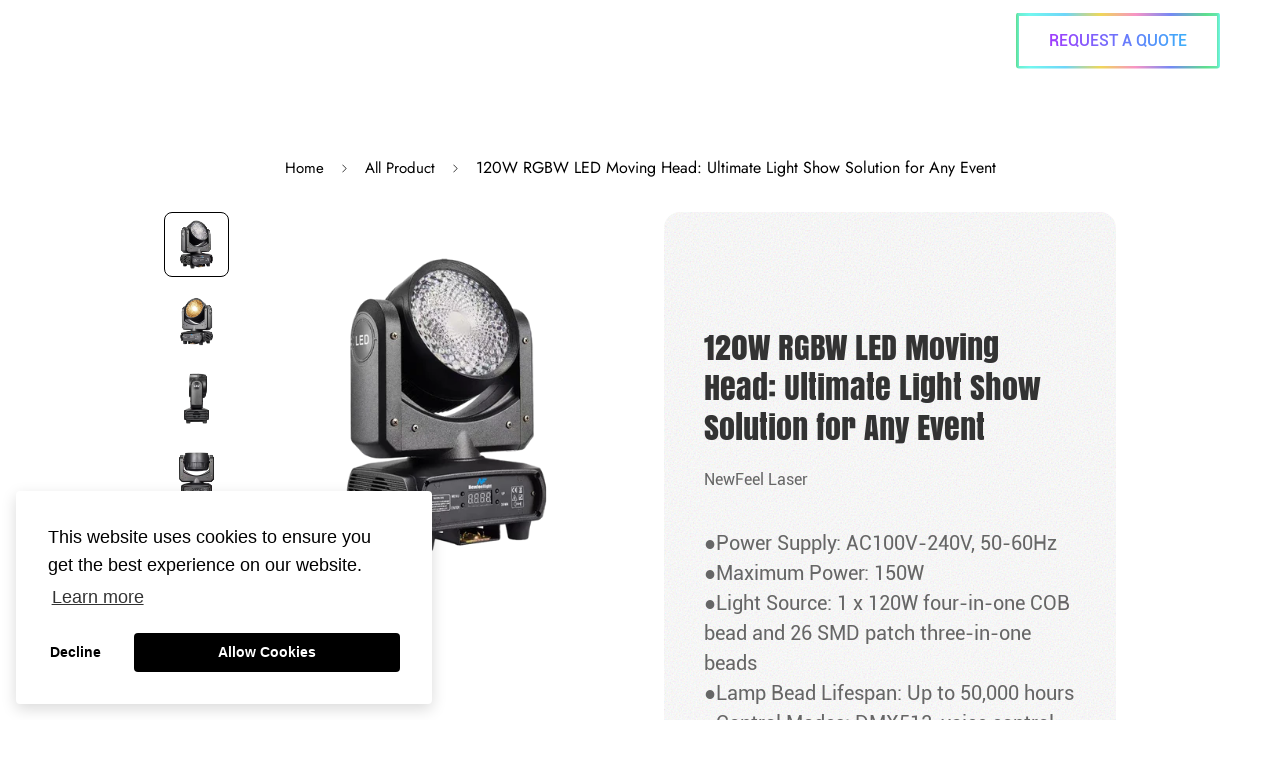

--- FILE ---
content_type: text/html; charset=utf-8
request_url: https://newfeellight.com/products/mhf120-120w-rgbw-led-moving-head-ultimate-light
body_size: 51027
content:

<!doctype html>
<html
  class="no-js supports-no-cookies"
  lang="en"
  data-template="product"
  
>
<head>
	<meta charset="utf-8">
	<meta http-equiv="X-UA-Compatible" content="IE=edge">
	<meta name="viewport" content="width=device-width, initial-scale=1, maximum-scale=1.0, user-scalable=0">
	<meta name="theme-color" content="#000000"><link rel="canonical" href="https://newfeellight.com/products/mhf120-120w-rgbw-led-moving-head-ultimate-light"><link rel="preload" as="style" href="//newfeellight.com/cdn/shop/t/2/assets/product-template.css?v=30989814043469254701668926100"><link rel="preload" as="style" href="//newfeellight.com/cdn/shop/t/2/assets/theme.css?v=96251099190561442251665773799">


<link rel="dns-prefetch" href="https://newfeellight.com/products/mhf120-120w-rgbw-led-moving-head-ultimate-light" crossorigin>
<link rel="dns-prefetch" href="https://cdn.shopify.com" crossorigin>
<link rel="preconnect" href="https://newfeellight.com/products/mhf120-120w-rgbw-led-moving-head-ultimate-light" crossorigin>
<link rel="preconnect" href="https://cdn.shopify.com" crossorigin>
<link rel="preload" as="style" href="//newfeellight.com/cdn/shop/t/2/assets/chunk.css?v=35418533225658721471664948295">
<link rel="preload" as="script" href="//newfeellight.com/cdn/shop/t/2/assets/app.min.js?v=74502586755104031401664948293">
<link rel="preload" as="script" href="//newfeellight.com/cdn/shop/t/2/assets/foxkit-app.min.js?v=48166617155657649261664948290">
<link rel="preload" as="script" href="//newfeellight.com/cdn/shop/t/2/assets/lazy-image.min.js?v=164341435460352801361664948294">

<link rel="shortcut icon" href="//newfeellight.com/cdn/shop/files/nfl-favicon.png?crop=center&height=32&v=1669814805&width=32" type="image/png"><title class="product">120W RGBW LED Moving Head: Ultimate Light Show Solution for Any Event</title><meta name="description" content="The 120W LED RGBW Wash Moving Head is a dynamic and versatile lighting solution perfect for a variety of events. Equipped with a powerful 120W four-in-one COB bead and 26 SMD patch three-in-one beads, this mini moving head light delivers a vibrant RGBW output."><meta property="og:site_name" content="NewFeel Laser">
<meta property="og:url" content="https://newfeellight.com/products/mhf120-120w-rgbw-led-moving-head-ultimate-light">
<meta property="og:title" content="120W RGBW LED Moving Head: Ultimate Light Show Solution for Any Event">
<meta property="og:type" content="product">
<meta property="og:description" content="The 120W LED RGBW Wash Moving Head is a dynamic and versatile lighting solution perfect for a variety of events. Equipped with a powerful 120W four-in-one COB bead and 26 SMD patch three-in-one beads, this mini moving head light delivers a vibrant RGBW output."><meta property="og:image" content="http://newfeellight.com/cdn/shop/files/newfeel-product-MHF120-img-_6.png?v=1719385499">
<meta property="og:image:secure_url" content="https://newfeellight.com/cdn/shop/files/newfeel-product-MHF120-img-_6.png?v=1719385499">
<meta property="og:image:width" content="1000">
<meta property="og:image:height" content="1000"><meta property="og:price:amount" content="0.00">
<meta property="og:price:currency" content="USD"><meta name="twitter:card" content="summary_large_image">
<meta name="twitter:title" content="120W RGBW LED Moving Head: Ultimate Light Show Solution for Any Event">
<meta name="twitter:description" content="The 120W LED RGBW Wash Moving Head is a dynamic and versatile lighting solution perfect for a variety of events. Equipped with a powerful 120W four-in-one COB bead and 26 SMD patch three-in-one beads, this mini moving head light delivers a vibrant RGBW output.">

<style media="print" id="mn-font-style">
  @font-face {  font-family: SF-Heading-font;  font-weight:400;  src: url(https://cdn.shopify.com/s/files/1/0561/2742/2636/files/Jost-Regular.ttf?v=1618297125);  font-display: swap;}@font-face {  font-family: SF-Heading-font;  font-weight:500;  src: url(https://cdn.shopify.com/s/files/1/0561/2742/2636/files/Jost-Medium.ttf?v=1618297125);  font-display: swap;}@font-face {  font-family: SF-Heading-font;  font-weight:600;  src: url(https://cdn.shopify.com/s/files/1/0561/2742/2636/files/Jost-SemiBold.ttf?v=1618297125);  font-display: swap;}:root {  --font-stack-header: SF-Heading-font;  --font-weight-header: 400;}@font-face {  font-family: SF-Body-font;  font-weight:400;  src: url(https://cdn.shopify.com/s/files/1/0561/2742/2636/files/Jost-Regular.ttf?v=1618297125);  font-display: swap;}@font-face {  font-family: SF-Body-font;  font-weight:500;  src: url(https://cdn.shopify.com/s/files/1/0561/2742/2636/files/Jost-Medium.ttf?v=1618297125);  font-display: swap;}@font-face {  font-family: SF-Body-font;  font-weight:600;  src: url(https://cdn.shopify.com/s/files/1/0561/2742/2636/files/Jost-SemiBold.ttf?v=1618297125);  font-display: swap;}:root {  --font-stack-body: 'SF-Body-font';  --font-weight-body: 400;;}
</style>
<style media="print" id="mn-critical-css">
  html{font-size:calc(var(--font-base-size,16) * 1px)}body{font-family:var(--font-stack-body)!important;font-weight:var(--font-weight-body);font-style:var(--font-style-body);color:var(--color-body-text);font-size:calc(var(--font-base-size,16) * 1px);line-height:calc(var(--base-line-height) * 1px);scroll-behavior:smooth}body .h1,body .h2,body .h3,body .h4,body .h5,body .h6,body h1,body h2,body h3,body h4,body h5,body h6{font-family:var(--font-stack-header);font-weight:var(--font-weight-header);font-style:var(--font-style-header);color:var(--color-heading-text);line-height:normal}body .h1,body h1{font-size:calc(((var(--font-h1-mobile))/ (var(--font-base-size))) * 1rem)}body .h2,body h2{font-size:calc(((var(--font-h2-mobile))/ (var(--font-base-size))) * 1rem)}body .h3,body h3{font-size:calc(((var(--font-h3-mobile))/ (var(--font-base-size))) * 1rem)}body .h4,body h4{font-size:calc(((var(--font-h4-mobile))/ (var(--font-base-size))) * 1rem)}body .h5,body h5{font-size:calc(((var(--font-h5-mobile))/ (var(--font-base-size))) * 1rem)}body .h6,body h6{font-size:calc(((var(--font-h6-mobile))/ (var(--font-base-size))) * 1rem);line-height:1.4}@media only screen and (min-width:768px){body .h1,body h1{font-size:calc(((var(--font-h1-desktop))/ (var(--font-base-size))) * 1rem)}body .h2,body h2{font-size:calc(((var(--font-h2-desktop))/ (var(--font-base-size))) * 1rem)}body .h3,body h3{font-size:calc(((var(--font-h3-desktop))/ (var(--font-base-size))) * 1rem)}body .h4,body h4{font-size:calc(((var(--font-h4-desktop))/ (var(--font-base-size))) * 1rem)}body .h5,body h5{font-size:calc(((var(--font-h5-desktop))/ (var(--font-base-size))) * 1rem)}body .h6,body h6{font-size:calc(((var(--font-h6-desktop))/ (var(--font-base-size))) * 1rem)}}.swiper-wrapper{display:flex}.swiper-container:not(.swiper-container-initialized) .swiper-slide{width:calc(100% / var(--items,1));flex:0 0 auto}@media (max-width:1023px){.swiper-container:not(.swiper-container-initialized) .swiper-slide{min-width:40vw;flex:0 0 auto}}@media (max-width:767px){.swiper-container:not(.swiper-container-initialized) .swiper-slide{min-width:66vw;flex:0 0 auto}}.opacity-0{opacity:0}.opacity-100{opacity:1!important;}.placeholder-background{position:absolute;top:0;right:0;bottom:0;left:0;pointer-events:none}.placeholder-background--animation{background-color:#000;animation:placeholder-background-loading 1.5s infinite linear}[data-image-loading]{position:relative}[data-image-loading]:after{content:'';background-color:#000;animation:placeholder-background-loading 1.5s infinite linear;position:absolute;top:0;left:0;width:100%;height:100%;z-index:1}[data-image-loading] img.lazyload{opacity:0}[data-image-loading] img.lazyloaded{opacity:1}.no-js [data-image-loading]{animation-name:none}.lazyload--fade-in{opacity:0;transition:.25s all}.lazyload--fade-in.lazyloaded{opacity:1}@media (min-width:768px){.hidden.md\:block{display:block!important}.hidden.md\:flex{display:flex!important}.hidden.md\:grid{display:grid!important}}@media (min-width:1024px){.hidden.lg\:block{display:block!important}.hidden.lg\:flex{display:flex!important}.hidden.lg\:grid{display:grid!important}}@media (min-width:1280px){.hidden.xl\:block{display:block!important}.hidden.xl\:flex{display:flex!important}.hidden.xl\:grid{display:grid!important}}

  h1, .h1,
  h2, .h2,
  h3, .h3,
  h4, .h4,
  h5, .h5,
  h6, .h6 {
    letter-spacing: 0px;
  }
</style>

  <script>
  // https://codebeautify.org/jsviewer

  function _debounce(fn, wait = 300) {
    let t;
    return (...args) => {
      clearTimeout(t);
      t = setTimeout(() => fn.apply(this, args), wait);
    };
  }

  try {
    window.MinimogSettings = window.MinimogSettings || {};
    window.___mnag = 'userA' + (window.___mnag1 || '') + 'gent';

    var _mh = document.querySelector('header.sf-header__mobile');
    var _dh = document.querySelector('header.sf-header__desktop');
    // Set header height
    function _shh() {
      if (!_mh || !_dh) {
        _mh = document.querySelector('header.sf-header__mobile');
        _dh = document.querySelector('header.sf-header__desktop');
      }
      // Header
      var _hd = window.innerWidth < 1024 ? _mh : _dh;
      if (_hd) {
        document.documentElement.style.setProperty('--sf-header-height', _hd.offsetHeight + 'px');
        window.MinimogSettings.headerHeight = _hd.offsetHeight;
      }
    }

    // setTopbarHeight
    function _stbh() {
      // Topbar
      var _tb = document.querySelector('.sf-topbar');
      if (_tb) {
        document.documentElement.style.setProperty('--sf-topbar-height', _tb.offsetHeight + 'px');
        window.MinimogSettings.topbarHeight = _tb.offsetHeight;
      }
    }

    // setAnnouncementHeight
    function _sah() {
      // announcement_bar
      var _ab = document.querySelector('.announcement-bar');
      if (_ab) {
        document.documentElement.style.setProperty('--sf-announcement-height', _ab.offsetHeight + 'px');
        window.MinimogSettings.topbarHeight = _ab.offsetHeight;
      }
    }

    // setMainContentPadding
    function _smcp() {
      // pageTemplate
      var _pt = document.documentElement.dataset.template;
      if (window.innerWidth >= 1024) {
        if (_dh && _dh.dataset.transparent === "true") {
          if (_pt === 'index' || _pt === 'collection') {
            document.documentElement.style.setProperty('--main-content-padding-top', '0px');
          }
        }
      } else {
        document.documentElement.style.removeProperty('--main-content-padding-top');
      }
    }

    // calculateSectionsHeight
    function _csh() {_shh();_stbh();_sah();_smcp();}
    window.addEventListener('resize', _debounce(_csh, 1000));

    document.documentElement.className = document.documentElement.className.replace('supports-no-cookies', 'supports-cookies').replace('no-js', 'js');
  } catch (error) {
    console.warn('Failed to execute critical scripts', error);
  }

  try {
    // Page speed agent
    var _nu = navigator[window.___mnag];
    var _psas = [
      {
        'b': 'ome-Li',
        'c': 'ghth',
        'd': 'ouse',
        'a': 'Chr',
      },
      {
        'd': 'hts',
        'a': 'Sp',
        'c': 'nsig',
        'b': 'eed I',
      },
      {
        'b': ' Lin',
        'd': '6_64',
        'a': 'X11;',
        'c': 'ux x8',
      }
    ];
    function __fn(i) {
      return Object.keys(_psas[i]).sort().reduce(function (a, c) { return a + _psas[i][c] }, '');
    }

    var __isPSA = (_nu.indexOf(__fn(0)) > -1 || _nu.indexOf(__fn(1)) > -1 || _nu.indexOf(__fn(2)) > -1);
    // var __isPSA = true

    window.___mnag = '!1';
    _psas = null;
  } catch (err) {
    var __isPSA = false;
    var _psas = null;
    window.___mnag = '!1';
  }

  // activateFontAndCriticalCSS
  function afnc() {
    // fontStyle & criticalStyle
    var cs = document.getElementById('mn-critical-css');
    var fs = document.getElementById('mn-font-style');
    if (cs) cs.media = 'all';
    if (fs) fs.media = 'all';
  }

  if (!__isPSA) afnc();

  // __activateStyle(this)
  function __as(l) {
    l.rel = 'stylesheet';
    l.media = 'all';
    l.removeAttribute('onload');
  }

  // _onChunkStyleLoad(this)
  function __ocsl(l) {
    if (!__isPSA) __as(l);
  }

  window.__isPSA = __isPSA;
</script>

  <!-- Google tag (gtag.js) -->
<script async src="https://www.googletagmanager.com/gtag/js?id=G-09WLQ8JNYN"></script>
<script>
  window.dataLayer = window.dataLayer || [];
  function gtag(){dataLayer.push(arguments);}
  gtag('js', new Date());

  gtag('config', 'G-09WLQ8JNYN');
</script>


  <link href="//newfeellight.com/cdn/shop/t/2/assets/theme.css?v=96251099190561442251665773799" rel="stylesheet" type="text/css" media="all" />
  <link href="//newfeellight.com/cdn/shop/t/2/assets/chunk.css?v=35418533225658721471664948295" rel="stylesheet" type="text/css" media="all" />

  
<style data-shopify>:root {		/* BODY */		--base-line-height: 28;		/* PRIMARY COLORS */		--color-primary: #000000;		--plyr-color-main: #000000;		--color-primary-darker: #333333;		/* TEXT COLORS */		--color-body-text: #000000;		--color-heading-text: #000000;		--color-sub-text: #666666;		--color-text-link: #000000;		--color-text-link-hover: #999999;		/* BUTTON COLORS */		--color-btn-bg:  #000000;		--color-btn-bg-hover: #000000;		--color-btn-text: #ffffff;		--color-btn-text-hover: #ffffff;    	--color-btn-secondary-border: #000000;    	--color-btn-secondary-text: #000000;		--btn-letter-spacing: 0px;		--btn-border-radius: 5px;		--btn-border-width: 1px;		--btn-line-height: 23px;				/* PRODUCT COLORS */		--product-title-color: #000000;		--product-sale-price-color: #666666;		--product-regular-price-color: #000000;		--product-type-color: #666666;		--product-desc-color: #666666;		/* TOPBAR COLORS */		--color-topbar-background: #ffffff;		--color-topbar-text: #000000;		/* MENU BAR COLORS */		--color-menu-background: #000000;		--color-menu-text: #f8f8f8;		/* BORDER COLORS */		--color-border: #dedede;		/* FOOTER COLORS */		--color-footer-text: #000000;		--color-footer-subtext: #666666;		--color-footer-background: #f5f5f5;		--color-footer-link: #666666;		--color-footer-link-hover: #000000;		--color-footer-background-mobile: #F5F5F5;		/* FOOTER BOTTOM COLORS */		--color-footer-bottom-text: #000;		--color-footer-bottom-background: #f5f5f5;		--color-footer-bottom-background-mobile: #F5F5F5;		/* HEADER */		--color-header-text: #000000;		--color-header-transparent-text: #000000;		--color-main-background: #ffffff;		--color-field-background: #ffffff;		--color-header-background: #ffffff;		--color-cart-wishlist-count: #ffffff;		--bg-cart-wishlist-count: #da3f3f;		--swatch-item-background-default: #f7f8fa;		--text-gray-400: #777777;		--text-gray-9b: #9b9b9b;		--text-black: #000000;		--text-white: #ffffff;		--bg-gray-400: #f7f8fa;		--bg-black: #000000;		--rounded-full: 9999px;		--border-color-1: #eeeeee;		--border-color-2: #b2b2b2;		--border-color-3: #d2d2d2;		--border-color-4: #737373;		--color-secondary: #666666;		--color-success: #3a8735;		--color-warning: #ff706b;		--color-info: #959595;		--color-disabled: #cecece;		--bg-disabled: #f7f7f7;		--bg-hover: #737373;		--bg-color-tooltip: #000000;		--text-color-tooltip: #ffffff;		--color-image-overlay: #000000;		--opacity-image-overlay: 0.2;		--theme-shadow: 0 5px 15px 0 rgba(0, 0, 0, 0.07);    	--arrow-select-box: url(//newfeellight.com/cdn/shop/t/2/assets/ar-down.svg?v=92728264558441377851664948295);		/* FONT SIZES */		--font-base-size: 16;		--font-btn-size: 16px;		--font-btn-weight: 500;		--font-h1-desktop: 54;		--font-h1-mobile: 50;		--font-h2-desktop: 42;		--font-h2-mobile: 37;		--font-h3-desktop: 31;		--font-h3-mobile: 28;		--font-h4-desktop: 27;		--font-h4-mobile: 24;		--font-h5-desktop: 23;		--font-h5-mobile: 20;		--font-h6-desktop: 21;		--font-h6-mobile: 19;    	--arrow-down-url: url(//newfeellight.com/cdn/shop/t/2/assets/arrow-down.svg?v=157552497485556416461664948290);    	--arrow-down-white-url: url(//newfeellight.com/cdn/shop/t/2/assets/arrow-down-white.svg?v=70535736727834135531664948294);    	--product-title-line-clamp: unset;		--spacing-sections-desktop: 100px;        --spacing-sections-tablet: 75px;        --spacing-sections-mobile: 50px;	}
</style><link media="print" onload="this.media = 'all'" rel="stylesheet" href="//newfeellight.com/cdn/shop/t/2/assets/product-template.css?v=30989814043469254701668926100"><link type="text/css" href="//newfeellight.com/cdn/shop/t/2/assets/custom.css?v=105997007003712207781664948329" rel="stylesheet">

<style data-shopify>body {
    --container-width: 1440;
    --fluid-container-width: 1620px;
    --fluid-container-offset: 65px;
    background-color: #ffffff;
  }
  [style*="--aspect-ratio"]:before {
    padding-top: calc(100% / (0.0001 + var(--aspect-ratio, 16/9)));
  }
  @media ( max-width: 767px ) {
    [style*="--aspect-ratio"]:before {
      padding-top: calc(100% / (0.0001 + var(--aspect-ratio-mobile, var(--aspect-ratio, 16/9)) ));
    }
  }</style>


  <script src="//newfeellight.com/cdn/shop/t/2/assets/theme-global.js?v=7237600088178423251666109057" defer="defer"></script>
  <script src="//newfeellight.com/cdn/shop/t/2/assets/product-form.min.js?v=142644972347708315361664948293" defer="defer"></script>
  <script src="//newfeellight.com/cdn/shop/t/2/assets/lazy-image.min.js?v=164341435460352801361664948294" defer="defer"></script>

  <script>window.performance && window.performance.mark && window.performance.mark('shopify.content_for_header.start');</script><meta id="shopify-digital-wallet" name="shopify-digital-wallet" content="/62551195836/digital_wallets/dialog">
<link rel="alternate" type="application/json+oembed" href="https://newfeellight.com/products/mhf120-120w-rgbw-led-moving-head-ultimate-light.oembed">
<script async="async" src="/checkouts/internal/preloads.js?locale=en-US"></script>
<script id="shopify-features" type="application/json">{"accessToken":"034940948ac1a77a7d65359427ac7dcc","betas":["rich-media-storefront-analytics"],"domain":"newfeellight.com","predictiveSearch":true,"shopId":62551195836,"locale":"en"}</script>
<script>var Shopify = Shopify || {};
Shopify.shop = "newfeel-laser.myshopify.com";
Shopify.locale = "en";
Shopify.currency = {"active":"USD","rate":"1.0"};
Shopify.country = "US";
Shopify.theme = {"name":"NewFeelLaser_V1.0","id":131438280892,"schema_name":"Minimog - OS 2.0","schema_version":"3.0.1","theme_store_id":null,"role":"main"};
Shopify.theme.handle = "null";
Shopify.theme.style = {"id":null,"handle":null};
Shopify.cdnHost = "newfeellight.com/cdn";
Shopify.routes = Shopify.routes || {};
Shopify.routes.root = "/";</script>
<script type="module">!function(o){(o.Shopify=o.Shopify||{}).modules=!0}(window);</script>
<script>!function(o){function n(){var o=[];function n(){o.push(Array.prototype.slice.apply(arguments))}return n.q=o,n}var t=o.Shopify=o.Shopify||{};t.loadFeatures=n(),t.autoloadFeatures=n()}(window);</script>
<script id="shop-js-analytics" type="application/json">{"pageType":"product"}</script>
<script defer="defer" async type="module" src="//newfeellight.com/cdn/shopifycloud/shop-js/modules/v2/client.init-shop-cart-sync_BT-GjEfc.en.esm.js"></script>
<script defer="defer" async type="module" src="//newfeellight.com/cdn/shopifycloud/shop-js/modules/v2/chunk.common_D58fp_Oc.esm.js"></script>
<script defer="defer" async type="module" src="//newfeellight.com/cdn/shopifycloud/shop-js/modules/v2/chunk.modal_xMitdFEc.esm.js"></script>
<script type="module">
  await import("//newfeellight.com/cdn/shopifycloud/shop-js/modules/v2/client.init-shop-cart-sync_BT-GjEfc.en.esm.js");
await import("//newfeellight.com/cdn/shopifycloud/shop-js/modules/v2/chunk.common_D58fp_Oc.esm.js");
await import("//newfeellight.com/cdn/shopifycloud/shop-js/modules/v2/chunk.modal_xMitdFEc.esm.js");

  window.Shopify.SignInWithShop?.initShopCartSync?.({"fedCMEnabled":true,"windoidEnabled":true});

</script>
<script id="__st">var __st={"a":62551195836,"offset":28800,"reqid":"9e23c32a-1e7a-4604-beed-cca9f94a99e6-1769061268","pageurl":"newfeellight.com\/products\/mhf120-120w-rgbw-led-moving-head-ultimate-light","u":"a3fcf489cab3","p":"product","rtyp":"product","rid":8457547448508};</script>
<script>window.ShopifyPaypalV4VisibilityTracking = true;</script>
<script id="captcha-bootstrap">!function(){'use strict';const t='contact',e='account',n='new_comment',o=[[t,t],['blogs',n],['comments',n],[t,'customer']],c=[[e,'customer_login'],[e,'guest_login'],[e,'recover_customer_password'],[e,'create_customer']],r=t=>t.map((([t,e])=>`form[action*='/${t}']:not([data-nocaptcha='true']) input[name='form_type'][value='${e}']`)).join(','),a=t=>()=>t?[...document.querySelectorAll(t)].map((t=>t.form)):[];function s(){const t=[...o],e=r(t);return a(e)}const i='password',u='form_key',d=['recaptcha-v3-token','g-recaptcha-response','h-captcha-response',i],f=()=>{try{return window.sessionStorage}catch{return}},m='__shopify_v',_=t=>t.elements[u];function p(t,e,n=!1){try{const o=window.sessionStorage,c=JSON.parse(o.getItem(e)),{data:r}=function(t){const{data:e,action:n}=t;return t[m]||n?{data:e,action:n}:{data:t,action:n}}(c);for(const[e,n]of Object.entries(r))t.elements[e]&&(t.elements[e].value=n);n&&o.removeItem(e)}catch(o){console.error('form repopulation failed',{error:o})}}const l='form_type',E='cptcha';function T(t){t.dataset[E]=!0}const w=window,h=w.document,L='Shopify',v='ce_forms',y='captcha';let A=!1;((t,e)=>{const n=(g='f06e6c50-85a8-45c8-87d0-21a2b65856fe',I='https://cdn.shopify.com/shopifycloud/storefront-forms-hcaptcha/ce_storefront_forms_captcha_hcaptcha.v1.5.2.iife.js',D={infoText:'Protected by hCaptcha',privacyText:'Privacy',termsText:'Terms'},(t,e,n)=>{const o=w[L][v],c=o.bindForm;if(c)return c(t,g,e,D).then(n);var r;o.q.push([[t,g,e,D],n]),r=I,A||(h.body.append(Object.assign(h.createElement('script'),{id:'captcha-provider',async:!0,src:r})),A=!0)});var g,I,D;w[L]=w[L]||{},w[L][v]=w[L][v]||{},w[L][v].q=[],w[L][y]=w[L][y]||{},w[L][y].protect=function(t,e){n(t,void 0,e),T(t)},Object.freeze(w[L][y]),function(t,e,n,w,h,L){const[v,y,A,g]=function(t,e,n){const i=e?o:[],u=t?c:[],d=[...i,...u],f=r(d),m=r(i),_=r(d.filter((([t,e])=>n.includes(e))));return[a(f),a(m),a(_),s()]}(w,h,L),I=t=>{const e=t.target;return e instanceof HTMLFormElement?e:e&&e.form},D=t=>v().includes(t);t.addEventListener('submit',(t=>{const e=I(t);if(!e)return;const n=D(e)&&!e.dataset.hcaptchaBound&&!e.dataset.recaptchaBound,o=_(e),c=g().includes(e)&&(!o||!o.value);(n||c)&&t.preventDefault(),c&&!n&&(function(t){try{if(!f())return;!function(t){const e=f();if(!e)return;const n=_(t);if(!n)return;const o=n.value;o&&e.removeItem(o)}(t);const e=Array.from(Array(32),(()=>Math.random().toString(36)[2])).join('');!function(t,e){_(t)||t.append(Object.assign(document.createElement('input'),{type:'hidden',name:u})),t.elements[u].value=e}(t,e),function(t,e){const n=f();if(!n)return;const o=[...t.querySelectorAll(`input[type='${i}']`)].map((({name:t})=>t)),c=[...d,...o],r={};for(const[a,s]of new FormData(t).entries())c.includes(a)||(r[a]=s);n.setItem(e,JSON.stringify({[m]:1,action:t.action,data:r}))}(t,e)}catch(e){console.error('failed to persist form',e)}}(e),e.submit())}));const S=(t,e)=>{t&&!t.dataset[E]&&(n(t,e.some((e=>e===t))),T(t))};for(const o of['focusin','change'])t.addEventListener(o,(t=>{const e=I(t);D(e)&&S(e,y())}));const B=e.get('form_key'),M=e.get(l),P=B&&M;t.addEventListener('DOMContentLoaded',(()=>{const t=y();if(P)for(const e of t)e.elements[l].value===M&&p(e,B);[...new Set([...A(),...v().filter((t=>'true'===t.dataset.shopifyCaptcha))])].forEach((e=>S(e,t)))}))}(h,new URLSearchParams(w.location.search),n,t,e,['guest_login'])})(!0,!0)}();</script>
<script integrity="sha256-4kQ18oKyAcykRKYeNunJcIwy7WH5gtpwJnB7kiuLZ1E=" data-source-attribution="shopify.loadfeatures" defer="defer" src="//newfeellight.com/cdn/shopifycloud/storefront/assets/storefront/load_feature-a0a9edcb.js" crossorigin="anonymous"></script>
<script data-source-attribution="shopify.dynamic_checkout.dynamic.init">var Shopify=Shopify||{};Shopify.PaymentButton=Shopify.PaymentButton||{isStorefrontPortableWallets:!0,init:function(){window.Shopify.PaymentButton.init=function(){};var t=document.createElement("script");t.src="https://newfeellight.com/cdn/shopifycloud/portable-wallets/latest/portable-wallets.en.js",t.type="module",document.head.appendChild(t)}};
</script>
<script data-source-attribution="shopify.dynamic_checkout.buyer_consent">
  function portableWalletsHideBuyerConsent(e){var t=document.getElementById("shopify-buyer-consent"),n=document.getElementById("shopify-subscription-policy-button");t&&n&&(t.classList.add("hidden"),t.setAttribute("aria-hidden","true"),n.removeEventListener("click",e))}function portableWalletsShowBuyerConsent(e){var t=document.getElementById("shopify-buyer-consent"),n=document.getElementById("shopify-subscription-policy-button");t&&n&&(t.classList.remove("hidden"),t.removeAttribute("aria-hidden"),n.addEventListener("click",e))}window.Shopify?.PaymentButton&&(window.Shopify.PaymentButton.hideBuyerConsent=portableWalletsHideBuyerConsent,window.Shopify.PaymentButton.showBuyerConsent=portableWalletsShowBuyerConsent);
</script>
<script>
  function portableWalletsCleanup(e){e&&e.src&&console.error("Failed to load portable wallets script "+e.src);var t=document.querySelectorAll("shopify-accelerated-checkout .shopify-payment-button__skeleton, shopify-accelerated-checkout-cart .wallet-cart-button__skeleton"),e=document.getElementById("shopify-buyer-consent");for(let e=0;e<t.length;e++)t[e].remove();e&&e.remove()}function portableWalletsNotLoadedAsModule(e){e instanceof ErrorEvent&&"string"==typeof e.message&&e.message.includes("import.meta")&&"string"==typeof e.filename&&e.filename.includes("portable-wallets")&&(window.removeEventListener("error",portableWalletsNotLoadedAsModule),window.Shopify.PaymentButton.failedToLoad=e,"loading"===document.readyState?document.addEventListener("DOMContentLoaded",window.Shopify.PaymentButton.init):window.Shopify.PaymentButton.init())}window.addEventListener("error",portableWalletsNotLoadedAsModule);
</script>

<script type="module" src="https://newfeellight.com/cdn/shopifycloud/portable-wallets/latest/portable-wallets.en.js" onError="portableWalletsCleanup(this)" crossorigin="anonymous"></script>
<script nomodule>
  document.addEventListener("DOMContentLoaded", portableWalletsCleanup);
</script>

<link id="shopify-accelerated-checkout-styles" rel="stylesheet" media="screen" href="https://newfeellight.com/cdn/shopifycloud/portable-wallets/latest/accelerated-checkout-backwards-compat.css" crossorigin="anonymous">
<style id="shopify-accelerated-checkout-cart">
        #shopify-buyer-consent {
  margin-top: 1em;
  display: inline-block;
  width: 100%;
}

#shopify-buyer-consent.hidden {
  display: none;
}

#shopify-subscription-policy-button {
  background: none;
  border: none;
  padding: 0;
  text-decoration: underline;
  font-size: inherit;
  cursor: pointer;
}

#shopify-subscription-policy-button::before {
  box-shadow: none;
}

      </style>

<script>window.performance && window.performance.mark && window.performance.mark('shopify.content_for_header.end');</script>
<link href="https://monorail-edge.shopifysvc.com" rel="dns-prefetch">
<script>(function(){if ("sendBeacon" in navigator && "performance" in window) {try {var session_token_from_headers = performance.getEntriesByType('navigation')[0].serverTiming.find(x => x.name == '_s').description;} catch {var session_token_from_headers = undefined;}var session_cookie_matches = document.cookie.match(/_shopify_s=([^;]*)/);var session_token_from_cookie = session_cookie_matches && session_cookie_matches.length === 2 ? session_cookie_matches[1] : "";var session_token = session_token_from_headers || session_token_from_cookie || "";function handle_abandonment_event(e) {var entries = performance.getEntries().filter(function(entry) {return /monorail-edge.shopifysvc.com/.test(entry.name);});if (!window.abandonment_tracked && entries.length === 0) {window.abandonment_tracked = true;var currentMs = Date.now();var navigation_start = performance.timing.navigationStart;var payload = {shop_id: 62551195836,url: window.location.href,navigation_start,duration: currentMs - navigation_start,session_token,page_type: "product"};window.navigator.sendBeacon("https://monorail-edge.shopifysvc.com/v1/produce", JSON.stringify({schema_id: "online_store_buyer_site_abandonment/1.1",payload: payload,metadata: {event_created_at_ms: currentMs,event_sent_at_ms: currentMs}}));}}window.addEventListener('pagehide', handle_abandonment_event);}}());</script>
<script id="web-pixels-manager-setup">(function e(e,d,r,n,o){if(void 0===o&&(o={}),!Boolean(null===(a=null===(i=window.Shopify)||void 0===i?void 0:i.analytics)||void 0===a?void 0:a.replayQueue)){var i,a;window.Shopify=window.Shopify||{};var t=window.Shopify;t.analytics=t.analytics||{};var s=t.analytics;s.replayQueue=[],s.publish=function(e,d,r){return s.replayQueue.push([e,d,r]),!0};try{self.performance.mark("wpm:start")}catch(e){}var l=function(){var e={modern:/Edge?\/(1{2}[4-9]|1[2-9]\d|[2-9]\d{2}|\d{4,})\.\d+(\.\d+|)|Firefox\/(1{2}[4-9]|1[2-9]\d|[2-9]\d{2}|\d{4,})\.\d+(\.\d+|)|Chrom(ium|e)\/(9{2}|\d{3,})\.\d+(\.\d+|)|(Maci|X1{2}).+ Version\/(15\.\d+|(1[6-9]|[2-9]\d|\d{3,})\.\d+)([,.]\d+|)( \(\w+\)|)( Mobile\/\w+|) Safari\/|Chrome.+OPR\/(9{2}|\d{3,})\.\d+\.\d+|(CPU[ +]OS|iPhone[ +]OS|CPU[ +]iPhone|CPU IPhone OS|CPU iPad OS)[ +]+(15[._]\d+|(1[6-9]|[2-9]\d|\d{3,})[._]\d+)([._]\d+|)|Android:?[ /-](13[3-9]|1[4-9]\d|[2-9]\d{2}|\d{4,})(\.\d+|)(\.\d+|)|Android.+Firefox\/(13[5-9]|1[4-9]\d|[2-9]\d{2}|\d{4,})\.\d+(\.\d+|)|Android.+Chrom(ium|e)\/(13[3-9]|1[4-9]\d|[2-9]\d{2}|\d{4,})\.\d+(\.\d+|)|SamsungBrowser\/([2-9]\d|\d{3,})\.\d+/,legacy:/Edge?\/(1[6-9]|[2-9]\d|\d{3,})\.\d+(\.\d+|)|Firefox\/(5[4-9]|[6-9]\d|\d{3,})\.\d+(\.\d+|)|Chrom(ium|e)\/(5[1-9]|[6-9]\d|\d{3,})\.\d+(\.\d+|)([\d.]+$|.*Safari\/(?![\d.]+ Edge\/[\d.]+$))|(Maci|X1{2}).+ Version\/(10\.\d+|(1[1-9]|[2-9]\d|\d{3,})\.\d+)([,.]\d+|)( \(\w+\)|)( Mobile\/\w+|) Safari\/|Chrome.+OPR\/(3[89]|[4-9]\d|\d{3,})\.\d+\.\d+|(CPU[ +]OS|iPhone[ +]OS|CPU[ +]iPhone|CPU IPhone OS|CPU iPad OS)[ +]+(10[._]\d+|(1[1-9]|[2-9]\d|\d{3,})[._]\d+)([._]\d+|)|Android:?[ /-](13[3-9]|1[4-9]\d|[2-9]\d{2}|\d{4,})(\.\d+|)(\.\d+|)|Mobile Safari.+OPR\/([89]\d|\d{3,})\.\d+\.\d+|Android.+Firefox\/(13[5-9]|1[4-9]\d|[2-9]\d{2}|\d{4,})\.\d+(\.\d+|)|Android.+Chrom(ium|e)\/(13[3-9]|1[4-9]\d|[2-9]\d{2}|\d{4,})\.\d+(\.\d+|)|Android.+(UC? ?Browser|UCWEB|U3)[ /]?(15\.([5-9]|\d{2,})|(1[6-9]|[2-9]\d|\d{3,})\.\d+)\.\d+|SamsungBrowser\/(5\.\d+|([6-9]|\d{2,})\.\d+)|Android.+MQ{2}Browser\/(14(\.(9|\d{2,})|)|(1[5-9]|[2-9]\d|\d{3,})(\.\d+|))(\.\d+|)|K[Aa][Ii]OS\/(3\.\d+|([4-9]|\d{2,})\.\d+)(\.\d+|)/},d=e.modern,r=e.legacy,n=navigator.userAgent;return n.match(d)?"modern":n.match(r)?"legacy":"unknown"}(),u="modern"===l?"modern":"legacy",c=(null!=n?n:{modern:"",legacy:""})[u],f=function(e){return[e.baseUrl,"/wpm","/b",e.hashVersion,"modern"===e.buildTarget?"m":"l",".js"].join("")}({baseUrl:d,hashVersion:r,buildTarget:u}),m=function(e){var d=e.version,r=e.bundleTarget,n=e.surface,o=e.pageUrl,i=e.monorailEndpoint;return{emit:function(e){var a=e.status,t=e.errorMsg,s=(new Date).getTime(),l=JSON.stringify({metadata:{event_sent_at_ms:s},events:[{schema_id:"web_pixels_manager_load/3.1",payload:{version:d,bundle_target:r,page_url:o,status:a,surface:n,error_msg:t},metadata:{event_created_at_ms:s}}]});if(!i)return console&&console.warn&&console.warn("[Web Pixels Manager] No Monorail endpoint provided, skipping logging."),!1;try{return self.navigator.sendBeacon.bind(self.navigator)(i,l)}catch(e){}var u=new XMLHttpRequest;try{return u.open("POST",i,!0),u.setRequestHeader("Content-Type","text/plain"),u.send(l),!0}catch(e){return console&&console.warn&&console.warn("[Web Pixels Manager] Got an unhandled error while logging to Monorail."),!1}}}}({version:r,bundleTarget:l,surface:e.surface,pageUrl:self.location.href,monorailEndpoint:e.monorailEndpoint});try{o.browserTarget=l,function(e){var d=e.src,r=e.async,n=void 0===r||r,o=e.onload,i=e.onerror,a=e.sri,t=e.scriptDataAttributes,s=void 0===t?{}:t,l=document.createElement("script"),u=document.querySelector("head"),c=document.querySelector("body");if(l.async=n,l.src=d,a&&(l.integrity=a,l.crossOrigin="anonymous"),s)for(var f in s)if(Object.prototype.hasOwnProperty.call(s,f))try{l.dataset[f]=s[f]}catch(e){}if(o&&l.addEventListener("load",o),i&&l.addEventListener("error",i),u)u.appendChild(l);else{if(!c)throw new Error("Did not find a head or body element to append the script");c.appendChild(l)}}({src:f,async:!0,onload:function(){if(!function(){var e,d;return Boolean(null===(d=null===(e=window.Shopify)||void 0===e?void 0:e.analytics)||void 0===d?void 0:d.initialized)}()){var d=window.webPixelsManager.init(e)||void 0;if(d){var r=window.Shopify.analytics;r.replayQueue.forEach((function(e){var r=e[0],n=e[1],o=e[2];d.publishCustomEvent(r,n,o)})),r.replayQueue=[],r.publish=d.publishCustomEvent,r.visitor=d.visitor,r.initialized=!0}}},onerror:function(){return m.emit({status:"failed",errorMsg:"".concat(f," has failed to load")})},sri:function(e){var d=/^sha384-[A-Za-z0-9+/=]+$/;return"string"==typeof e&&d.test(e)}(c)?c:"",scriptDataAttributes:o}),m.emit({status:"loading"})}catch(e){m.emit({status:"failed",errorMsg:(null==e?void 0:e.message)||"Unknown error"})}}})({shopId: 62551195836,storefrontBaseUrl: "https://newfeellight.com",extensionsBaseUrl: "https://extensions.shopifycdn.com/cdn/shopifycloud/web-pixels-manager",monorailEndpoint: "https://monorail-edge.shopifysvc.com/unstable/produce_batch",surface: "storefront-renderer",enabledBetaFlags: ["2dca8a86"],webPixelsConfigList: [{"id":"shopify-app-pixel","configuration":"{}","eventPayloadVersion":"v1","runtimeContext":"STRICT","scriptVersion":"0450","apiClientId":"shopify-pixel","type":"APP","privacyPurposes":["ANALYTICS","MARKETING"]},{"id":"shopify-custom-pixel","eventPayloadVersion":"v1","runtimeContext":"LAX","scriptVersion":"0450","apiClientId":"shopify-pixel","type":"CUSTOM","privacyPurposes":["ANALYTICS","MARKETING"]}],isMerchantRequest: false,initData: {"shop":{"name":"NewFeel Laser","paymentSettings":{"currencyCode":"USD"},"myshopifyDomain":"newfeel-laser.myshopify.com","countryCode":"CN","storefrontUrl":"https:\/\/newfeellight.com"},"customer":null,"cart":null,"checkout":null,"productVariants":[{"price":{"amount":0.0,"currencyCode":"USD"},"product":{"title":"120W RGBW LED Moving Head: Ultimate Light Show Solution for Any Event","vendor":"NewFeel Laser","id":"8457547448508","untranslatedTitle":"120W RGBW LED Moving Head: Ultimate Light Show Solution for Any Event","url":"\/products\/mhf120-120w-rgbw-led-moving-head-ultimate-light","type":"Moving Head Light"},"id":"43951163670716","image":{"src":"\/\/newfeellight.com\/cdn\/shop\/files\/newfeel-product-MHF120-img-_6.png?v=1719385499"},"sku":"","title":"Default Title","untranslatedTitle":"Default Title"}],"purchasingCompany":null},},"https://newfeellight.com/cdn","fcfee988w5aeb613cpc8e4bc33m6693e112",{"modern":"","legacy":""},{"shopId":"62551195836","storefrontBaseUrl":"https:\/\/newfeellight.com","extensionBaseUrl":"https:\/\/extensions.shopifycdn.com\/cdn\/shopifycloud\/web-pixels-manager","surface":"storefront-renderer","enabledBetaFlags":"[\"2dca8a86\"]","isMerchantRequest":"false","hashVersion":"fcfee988w5aeb613cpc8e4bc33m6693e112","publish":"custom","events":"[[\"page_viewed\",{}],[\"product_viewed\",{\"productVariant\":{\"price\":{\"amount\":0.0,\"currencyCode\":\"USD\"},\"product\":{\"title\":\"120W RGBW LED Moving Head: Ultimate Light Show Solution for Any Event\",\"vendor\":\"NewFeel Laser\",\"id\":\"8457547448508\",\"untranslatedTitle\":\"120W RGBW LED Moving Head: Ultimate Light Show Solution for Any Event\",\"url\":\"\/products\/mhf120-120w-rgbw-led-moving-head-ultimate-light\",\"type\":\"Moving Head Light\"},\"id\":\"43951163670716\",\"image\":{\"src\":\"\/\/newfeellight.com\/cdn\/shop\/files\/newfeel-product-MHF120-img-_6.png?v=1719385499\"},\"sku\":\"\",\"title\":\"Default Title\",\"untranslatedTitle\":\"Default Title\"}}]]"});</script><script>
  window.ShopifyAnalytics = window.ShopifyAnalytics || {};
  window.ShopifyAnalytics.meta = window.ShopifyAnalytics.meta || {};
  window.ShopifyAnalytics.meta.currency = 'USD';
  var meta = {"product":{"id":8457547448508,"gid":"gid:\/\/shopify\/Product\/8457547448508","vendor":"NewFeel Laser","type":"Moving Head Light","handle":"mhf120-120w-rgbw-led-moving-head-ultimate-light","variants":[{"id":43951163670716,"price":0,"name":"120W RGBW LED Moving Head: Ultimate Light Show Solution for Any Event","public_title":null,"sku":""}],"remote":false},"page":{"pageType":"product","resourceType":"product","resourceId":8457547448508,"requestId":"9e23c32a-1e7a-4604-beed-cca9f94a99e6-1769061268"}};
  for (var attr in meta) {
    window.ShopifyAnalytics.meta[attr] = meta[attr];
  }
</script>
<script class="analytics">
  (function () {
    var customDocumentWrite = function(content) {
      var jquery = null;

      if (window.jQuery) {
        jquery = window.jQuery;
      } else if (window.Checkout && window.Checkout.$) {
        jquery = window.Checkout.$;
      }

      if (jquery) {
        jquery('body').append(content);
      }
    };

    var hasLoggedConversion = function(token) {
      if (token) {
        return document.cookie.indexOf('loggedConversion=' + token) !== -1;
      }
      return false;
    }

    var setCookieIfConversion = function(token) {
      if (token) {
        var twoMonthsFromNow = new Date(Date.now());
        twoMonthsFromNow.setMonth(twoMonthsFromNow.getMonth() + 2);

        document.cookie = 'loggedConversion=' + token + '; expires=' + twoMonthsFromNow;
      }
    }

    var trekkie = window.ShopifyAnalytics.lib = window.trekkie = window.trekkie || [];
    if (trekkie.integrations) {
      return;
    }
    trekkie.methods = [
      'identify',
      'page',
      'ready',
      'track',
      'trackForm',
      'trackLink'
    ];
    trekkie.factory = function(method) {
      return function() {
        var args = Array.prototype.slice.call(arguments);
        args.unshift(method);
        trekkie.push(args);
        return trekkie;
      };
    };
    for (var i = 0; i < trekkie.methods.length; i++) {
      var key = trekkie.methods[i];
      trekkie[key] = trekkie.factory(key);
    }
    trekkie.load = function(config) {
      trekkie.config = config || {};
      trekkie.config.initialDocumentCookie = document.cookie;
      var first = document.getElementsByTagName('script')[0];
      var script = document.createElement('script');
      script.type = 'text/javascript';
      script.onerror = function(e) {
        var scriptFallback = document.createElement('script');
        scriptFallback.type = 'text/javascript';
        scriptFallback.onerror = function(error) {
                var Monorail = {
      produce: function produce(monorailDomain, schemaId, payload) {
        var currentMs = new Date().getTime();
        var event = {
          schema_id: schemaId,
          payload: payload,
          metadata: {
            event_created_at_ms: currentMs,
            event_sent_at_ms: currentMs
          }
        };
        return Monorail.sendRequest("https://" + monorailDomain + "/v1/produce", JSON.stringify(event));
      },
      sendRequest: function sendRequest(endpointUrl, payload) {
        // Try the sendBeacon API
        if (window && window.navigator && typeof window.navigator.sendBeacon === 'function' && typeof window.Blob === 'function' && !Monorail.isIos12()) {
          var blobData = new window.Blob([payload], {
            type: 'text/plain'
          });

          if (window.navigator.sendBeacon(endpointUrl, blobData)) {
            return true;
          } // sendBeacon was not successful

        } // XHR beacon

        var xhr = new XMLHttpRequest();

        try {
          xhr.open('POST', endpointUrl);
          xhr.setRequestHeader('Content-Type', 'text/plain');
          xhr.send(payload);
        } catch (e) {
          console.log(e);
        }

        return false;
      },
      isIos12: function isIos12() {
        return window.navigator.userAgent.lastIndexOf('iPhone; CPU iPhone OS 12_') !== -1 || window.navigator.userAgent.lastIndexOf('iPad; CPU OS 12_') !== -1;
      }
    };
    Monorail.produce('monorail-edge.shopifysvc.com',
      'trekkie_storefront_load_errors/1.1',
      {shop_id: 62551195836,
      theme_id: 131438280892,
      app_name: "storefront",
      context_url: window.location.href,
      source_url: "//newfeellight.com/cdn/s/trekkie.storefront.1bbfab421998800ff09850b62e84b8915387986d.min.js"});

        };
        scriptFallback.async = true;
        scriptFallback.src = '//newfeellight.com/cdn/s/trekkie.storefront.1bbfab421998800ff09850b62e84b8915387986d.min.js';
        first.parentNode.insertBefore(scriptFallback, first);
      };
      script.async = true;
      script.src = '//newfeellight.com/cdn/s/trekkie.storefront.1bbfab421998800ff09850b62e84b8915387986d.min.js';
      first.parentNode.insertBefore(script, first);
    };
    trekkie.load(
      {"Trekkie":{"appName":"storefront","development":false,"defaultAttributes":{"shopId":62551195836,"isMerchantRequest":null,"themeId":131438280892,"themeCityHash":"5780920578342367410","contentLanguage":"en","currency":"USD","eventMetadataId":"b535b343-f0eb-4cd5-87cd-8c901ecb1e21"},"isServerSideCookieWritingEnabled":true,"monorailRegion":"shop_domain","enabledBetaFlags":["65f19447"]},"Session Attribution":{},"S2S":{"facebookCapiEnabled":false,"source":"trekkie-storefront-renderer","apiClientId":580111}}
    );

    var loaded = false;
    trekkie.ready(function() {
      if (loaded) return;
      loaded = true;

      window.ShopifyAnalytics.lib = window.trekkie;

      var originalDocumentWrite = document.write;
      document.write = customDocumentWrite;
      try { window.ShopifyAnalytics.merchantGoogleAnalytics.call(this); } catch(error) {};
      document.write = originalDocumentWrite;

      window.ShopifyAnalytics.lib.page(null,{"pageType":"product","resourceType":"product","resourceId":8457547448508,"requestId":"9e23c32a-1e7a-4604-beed-cca9f94a99e6-1769061268","shopifyEmitted":true});

      var match = window.location.pathname.match(/checkouts\/(.+)\/(thank_you|post_purchase)/)
      var token = match? match[1]: undefined;
      if (!hasLoggedConversion(token)) {
        setCookieIfConversion(token);
        window.ShopifyAnalytics.lib.track("Viewed Product",{"currency":"USD","variantId":43951163670716,"productId":8457547448508,"productGid":"gid:\/\/shopify\/Product\/8457547448508","name":"120W RGBW LED Moving Head: Ultimate Light Show Solution for Any Event","price":"0.00","sku":"","brand":"NewFeel Laser","variant":null,"category":"Moving Head Light","nonInteraction":true,"remote":false},undefined,undefined,{"shopifyEmitted":true});
      window.ShopifyAnalytics.lib.track("monorail:\/\/trekkie_storefront_viewed_product\/1.1",{"currency":"USD","variantId":43951163670716,"productId":8457547448508,"productGid":"gid:\/\/shopify\/Product\/8457547448508","name":"120W RGBW LED Moving Head: Ultimate Light Show Solution for Any Event","price":"0.00","sku":"","brand":"NewFeel Laser","variant":null,"category":"Moving Head Light","nonInteraction":true,"remote":false,"referer":"https:\/\/newfeellight.com\/products\/mhf120-120w-rgbw-led-moving-head-ultimate-light"});
      }
    });


        var eventsListenerScript = document.createElement('script');
        eventsListenerScript.async = true;
        eventsListenerScript.src = "//newfeellight.com/cdn/shopifycloud/storefront/assets/shop_events_listener-3da45d37.js";
        document.getElementsByTagName('head')[0].appendChild(eventsListenerScript);

})();</script>
<script
  defer
  src="https://newfeellight.com/cdn/shopifycloud/perf-kit/shopify-perf-kit-3.0.4.min.js"
  data-application="storefront-renderer"
  data-shop-id="62551195836"
  data-render-region="gcp-us-central1"
  data-page-type="product"
  data-theme-instance-id="131438280892"
  data-theme-name="Minimog - OS 2.0"
  data-theme-version="3.0.1"
  data-monorail-region="shop_domain"
  data-resource-timing-sampling-rate="10"
  data-shs="true"
  data-shs-beacon="true"
  data-shs-export-with-fetch="true"
  data-shs-logs-sample-rate="1"
  data-shs-beacon-endpoint="https://newfeellight.com/api/collect"
></script>
</head>

<body
  id="sf-theme"
  class="template-product product-nfl-product product-mhf120-120w-rgbw-led-moving-head-ultimate-light cart-empty
 relative min-h-screen"
  data-product-id="8457547448508"
>
  
<script>window.MinimogThemeStyles = {  product: "https://newfeellight.com/cdn/shop/t/2/assets/product.css?v=178754162711327644851667315944"};window.MinimogTheme = {};window.MinimogLibs = {};window.FoxKitStrings = {};window.MinimogStrings = {  addToCart: "Add to cart",  soldOut: "Sold Out",  unavailable: "Unavailable",  inStock: "In Stock",  checkout: "Check out",  viewCart: "View Cart",  cartRemove: "Remove",  zipcodeValidate: "Zip code can\u0026#39;t be blank",  noShippingRate: "There are no shipping rates for your address.",  shippingRatesResult: "We found {{count}} shipping rate(s) for your address",  recommendTitle: "Recommendation for you",  shipping: "Shipping",  add: "Add",  itemAdded: "Product added to cart successfully",  requiredField: "Please fill all the required fields(*) before Add To Cart!",  hours: "hours",  mins: "mins",  outOfStock: "Out of stock",  sold: "Sold",  available: "Available",  preorder: "Pre-order",  not_enough_item_message: "Not enough items available. Only __inventory_quantity__ left.",  sold_out_items_message: "The product is already sold out.",  unitPrice: "Unit price",  unitPriceSeparator: "per"};window.FoxKitStrings = {"en":{"date_format":"MM\/dd\/yyyy","discount_summary":"You will get \u003cstrong\u003e{discount_value} OFF\u003c\/strong\u003e on each product","discount_title":"SPECIAL OFFER","free":"FREE","add_button":"Add","added_button":"Added","bundle_button":"Add selected item(s)","bundle_select":"Select","bundle_selected":"Selected","bundle_total":"Total price","bundle_saved":"Saved","bundle_this_item":"This item","qty_discount_title":"{item_count} item(s) get {discount_value} OFF","qty_discount_note":"on each product","prepurchase_title":"Frequently bought with \"{product_title}\"","prepurchase_added":"You just added","incart_title":"Customers also bought with \"{product_title}\"","sizechart_button":"Size chart","field_name":"Enter your name","field_email":"Enter your email","field_birthday":"Date of birth","discount_noti":"* Discount will be calculated and applied at checkout","fox_discount_noti":"* You are entitled to 1 discount offer of \u003cspan\u003e{price}\u003c\/span\u003e (\u003cspan\u003e{discount_title}\u003c\/span\u003e). This offer \u003cb\u003ecan't be combined\u003c\/b\u003e with any other discount you add here!","bis_open":"Notify me when available","bis_heading":"Back in stock alert 📬","bis_desc":"We will send you a notification as soon as this product is available again.","bis_submit":"Notify me","bis_email":"Your email","bis_name":"Your name","bis_phone":"Your phone number","bis_note":"Your note","bis_signup":"Email me with news and offers","bis_thankyou":"Thank you! We'll send you an email when this product is available!","preorder_discount_title":"🎁 Preorder now to get \u003cstrong\u003e{discount_value} OFF\u003c\/strong\u003e","preorder_shipping_note":"🚚 Item will be delivered on or before \u003cstrong\u003e{eta}\u003c\/strong\u003e","preorder_end_note":"🔥 Preorder will end at \u003cstrong\u003e{end_time}\u003c\/strong\u003e"}};window.MinimogThemeScripts = {  productModel: "https://newfeellight.com/cdn/shop/t/2/assets/product-model-new.min.js?v=116323143127740990381664948291",  productMedia: "https://newfeellight.com/cdn/shop/t/2/assets/product-media.min.js?v=160181233002838832111664948291",  variantsPicker: "https://newfeellight.com/cdn/shop/t/2/assets/variant-picker.min.js?v=184349327834848409421664948293"};window.MinimogSettings = {  design_mode: false,  requestPath: "\/products\/mhf120-120w-rgbw-led-moving-head-ultimate-light",  template: "product.nfl-product",  templateName: "product",productHandle: "mhf120-120w-rgbw-led-moving-head-ultimate-light",    productId: 8457547448508,currency_code: "USD",  money_format: "${{amount}}",  base_url: window.location.origin + Shopify.routes.root,  money_with_currency_format: "${{amount}} USD","filter_color1.png": "\/\/newfeellight.com\/cdn\/shop\/t\/2\/assets\/filter_color1.png?v=147458027895443808701664948292\n",          "filter_color1": "Gingham",      "filter_color2.png": "\/\/newfeellight.com\/cdn\/shop\/t\/2\/assets\/filter_color2.png?v=177856991997372355631664948292\n",          "filter_color2": "flannel",theme: {    id: 131438280892,    name: "NewFeelLaser_V1.0",    role: "main",    version: "3.0.1",    online_store_version: "2.0",    preview_url: "https://newfeellight.com?preview_theme_id=131438280892",  },  foxkitAppURL: "foxkit.app",  shop_domain: "https:\/\/newfeellight.com",  shop_locale: {    published: [{"shop_locale":{"locale":"en","enabled":true,"primary":true,"published":true}}],    current: "en",    primary: "en",  },  routes: {    root: "\/",    cart: "\/cart",    product_recommendations_url: "\/recommendations\/products",    cart_add_url: '/cart/add',    cart_change_url: '/cart/change',    cart_update_url: '/cart/update'  },  hide_unavailable_product_options: true,  pcard_image_ratio: "3\/4",  cookie_consent_allow: "Allow Cookies",  cookie_consent_message: "This website uses cookies to ensure you get the best experience on our website.",  cookie_consent_placement: "bottom-left",  cookie_consent_learnmore_link: "https:\/\/www.cookiesandyou.com\/",  cookie_consent_learnmore: "Learn more",  cookie_consent_theme: "white",  cookie_consent_decline: "Decline",  show_cookie_consent: true,  product_colors: "red: #FF6961,\nyellow: #FDDA76,\nblack: #000000,\nblack band: #000000,\nblue: #8DB4D2,\ngreen: #C1E1C1,\npurple: #B19CD9,\nsilver: #EEEEEF,\nwhite: #FFFFFF,\nbrown: #836953,\nlight brown: #B5651D,\ndark turquoise: #23cddc,\norange: #FFB347,\ntan: #E9D1BF,\nviolet: #B490B0,\npink: #FFD1DC,\ngrey: #E0E0E0,\nsky: #96BDC6,\npale leaf: #CCD4BF,\nlight blue: #b1c5d4,\ndark grey: #aca69f,\nbeige: #EBE6DB,\nbeige band: #EED9C4,\ndark blue: #063e66,\ncream: #FFFFCC,\nlight pink: #FBCFCD,\nmint: #bedce3,\ndark gray: #3A3B3C,\nrosy brown: #c4a287,\nlight grey:#D3D3D3,\ncopper: #B87333,\nrose gold: #ECC5C0,\nnight blue: #151B54,\ncoral: #FF7F50,\nlight purple: #C6AEC7",  use_ajax_atc: true,  discount_code_enable: false,  enable_cart_drawer: true,  pcard_show_lowest_prices: false,  date_now: "2026\/01\/22 13:54:00+0800 (CST)"};window.themeStyleURLs = {  foxkitApp: {    url: "//newfeellight.com/cdn/shop/t/2/assets/foxkit-app.css?v=183970141333761279031664948295",    required: false,    afterWindowLoaded: true  },  productTemplate: {    url: "//newfeellight.com/cdn/shop/t/2/assets/product-template.css?v=30989814043469254701668926100",    required: false,    afterWindowLoaded: true  },  collection: {    url: "//newfeellight.com/cdn/shop/t/2/assets/collection.css?v=172348068875853345941669903102",    required: false  },  search: {    url: "//newfeellight.com/cdn/shop/t/2/assets/collection.css?v=172348068875853345941669903102",    required: false  },  customer: {  url: "//newfeellight.com/cdn/shop/t/2/assets/customer.css?v=56279534652110279791664948294",  required:  false ,  },  swiper: {    url: "//newfeellight.com/cdn/shop/t/2/assets/swiper.css?v=164211511537843680031664948293",    required:  true ,  },  cookieConsent: {    url: "//newfeellight.com/cdn/shop/t/2/assets/cookie-consent.css?v=78317082244528588841664948293",    required: false,    afterWindowLoaded: true  },  glightbox: {    url: "//newfeellight.com/cdn/shop/t/2/assets/glightbox.css?v=35295618483765324761664948293",    required:  true ,    afterWindowLoaded: true  },  plyr: {    url: "//newfeellight.com/cdn/shop/t/2/assets/plyr.css?v=132455367997846118491664948292",    required: false,    afterWindowLoaded: true  },};window.themeScriptURLs = {  productTemplate: {    url: "//newfeellight.com/cdn/shop/t/2/assets/product-template.min.js?v=7316920348752267681664948292",    required:  true ,    afterWindowLoaded: true  },  collection: {    url: "//newfeellight.com/cdn/shop/t/2/assets/collection.min.js?v=67822301145588404131664948295",    required:  false ,  },  customer: {    url: "//newfeellight.com/cdn/shop/t/2/assets/customer.min.js?v=179558672604707668751664948292",    required:  false ,  },  salesNotification: {    url: "//newfeellight.com/cdn/shop/t/2/assets/sales-notifications.min.js?v=49676555100742265961664948295",    required: false,    afterWindowLoaded: false  },  bundle: {    url: "//newfeellight.com/cdn/shop/t/2/assets/bundle.min.js?v=120211863055174429001664948293",    required: false,    afterWindowLoaded: false  },  luckyWheel: {    url: "//newfeellight.com/cdn/shop/t/2/assets/lucky-wheel.min.js?v=178003153805513750491664948294",    required: false,    afterWindowLoaded: false  },  prePurchase: {    url: "//newfeellight.com/cdn/shop/t/2/assets/pre-purchase.min.js?v=157454651688503529661664948295",    required: false,    afterWindowLoaded: false  },  inCart: {    url: "//newfeellight.com/cdn/shop/t/2/assets/incart.min.js?v=121754171866767964261664948295",    required: false,    afterWindowLoaded: false  },  cartGoal: {    url: "//newfeellight.com/cdn/shop/t/2/assets/cart-goal.min.js?v=8706842583188169431664948295",    required: false,    afterWindowLoaded: false  },  bis: {    url: "//newfeellight.com/cdn/shop/t/2/assets/bis.min.js?v=44687453691863364971664948293",    required: false,    afterWindowLoaded: false  },  quantityDiscount: {    url: "//newfeellight.com/cdn/shop/t/2/assets/quantity-discount.min.js?v=8559764399109827741664948291",    required: false,    afterWindowLoaded: false  },  popup: {    url: "//newfeellight.com/cdn/shop/t/2/assets/popup.min.js?v=127211134001928940181664948292",    required: false,    afterWindowLoaded: false  },  countdown: {    url: "//newfeellight.com/cdn/shop/t/2/assets/product-countdown.min.js?v=9857546255953196701664948294",    required: false,    afterWindowLoaded: true  },  tabs: {    url: "//newfeellight.com/cdn/shop/t/2/assets/tabs.min.js?v=78690135189636318031664948294",    required: false,  },  cookieConsent: {    url: "//newfeellight.com/cdn/shop/t/2/assets/cookie-consent.min.js?v=19817222881796245931664948291",    required: false,    afterWindowLoaded: true  },  glightbox: {    url: "//newfeellight.com/cdn/shop/t/2/assets/glightbox.min.js?v=49524589148009830971664948296",    required:  true ,    afterWindowLoaded: true  },  mansory: {    url: "//newfeellight.com/cdn/shop/t/2/assets/mansory-layout.min.js?v=10639550728096661781664948292",    required: false,    afterWindowLoaded: true  },  plyr: {    url: "//newfeellight.com/cdn/shop/t/2/assets/plyr.min.js?v=2496026859918140751664948293",    required: false,    afterWindowLoaded: true  },  swiper: {    url: "//newfeellight.com/cdn/shop/t/2/assets/swiper.min.js?v=79380885773407209091664948291",    required:  true ,  },  parallax: {    url: "//newfeellight.com/cdn/shop/t/2/assets/simple-parallax.min.js?v=177602177800186448541664948295",    required: false,    afterWindowLoaded: true  }};</script>

  <div id="shopify-section-annoucement" class="shopify-section"></div>
  <div id="shopify-section-header" class="shopify-section"><script src="//newfeellight.com/cdn/shop/t/2/assets/jq.3.5.1.js?v=159287032884130824841665769567" type="text/javascript"></script>
<style>
  .nfl-head-all{
    background-color: rgba(0, 0, 0, 0) !important;
  }
 .nfl-head-all-mobile{
    background-color: rgba(0, 0, 0, 0) !important;
   flex-direction: row-reverse;
   justify-content: space-between;
   padding: 16px 20px;
  }
  .sf-menu-button-pc{
    display:none;
  }
    .sf-menu-button-pc-none{
    display:none;
  }
  .sf-menu-button-mobile{
    display:block;
  }

  #MainContent{
    padding-top:0 !important;
  }
</style>
<style>
.nfl-head-pc-logo-color{
  display:none;
}
  .nfl-head-pc-logo-color-none{
    display:none;
  }
    .nfl-head-pc-logo-color-product{
    display:block;
  }
    .nfl-header-color-button {
  position: relative;
  display: flex;
  flex-direction: row;
  justify-content: center;
  align-items: center;
  width: 173px;
  height: 48px;
}


.nfl-header-color-button:after {
  content: "";
  position: absolute;
  top: 0;
  left: 0;
  width: 100%;
  height: 100%;
  background: #000;
  z-index: 2;
  border-radius: 3px;
}

.nfl-header-color-button:before {
  content: "";
  background: conic-gradient(
    from 74.7deg at 50.39% 50%,
    #5ede8d -20.63deg,
    #72f7ef 35.62deg,
    #6ed6f9 88.12deg,
    #efd758 153.75deg,
    #f794c5 216deg,
    #7589f5 281.25deg,
    #5ede8d 339.37deg,
    #72f7ef 395.63deg
  );
  position: absolute;
  top: -2px;
    left: -2.5px;
    width: calc(100% + 5px);
    height: calc(100% + 5px);
  z-index: 1;
  border-radius: 4px;
}



    .nfl-head-pc{
        display: flex;
        justify-content: space-between;
        align-items: center;
        padding: 0 60px;
        position: relative;
        text-transform: uppercase;
       color:#fff;
    }

  .nfl-head-pc-black{
    color:#232323;
    background:#fff;
  }
    .nfl-head-pc-menu{
display: flex;
font-family: Roboto-regular;
        font-size: 14px;
        line-height: 150%;
/*         color: #fff; */
        align-items: center;
    }
  .nfl-head-pc-menu-black{
    
  }
    .nfl-head-pc-menu-item{
        margin-right: 32px;
    }
    .nfl-header-color-button-text {
  position: relative;
  font-family: Roboto-Medium;
        font-size: 16px;
  font-size: 14px;
  line-height: 150%;
  color: #ffffff;
  z-index: 3;
}
.nfl-head-pc-menu-store{
    font-family: Roboto-regular;
        font-size: 14px;
        line-height: 150%;
/*         color: #fff; */
        padding: 4.5px 12px;
        border-radius: 4px;
        border: 1px solid #fff;
}
.nfl-head-pc-product-box{
    width: 100%;
    background: #fff;
    position: absolute;
    top:80px;
    left: 0;
    display: none;
}
.nfl-head-pc-menu-product{
    padding: 30px 0;
}

.nfl-head-pc-product-item-all{
        display: flex;
    max-width: 1440px;
    padding: 40px 48px;
    margin: 0 auto;
    justify-content: space-around;
}
.nfl-head-pc-product-item {
    text-align: center;
}
.nfl-head-pc-product-item img{
width: 100%;
max-width: 132px;
margin: 0 auto;
}
.nfl-head-pc-product-title{
    font-family: anton-regular;
        font-size: 20px;
        line-height: 125%;
        color: #333;
}

  .scroll-up .nfl-head-pc{
    color:#333;
  }


      @media screen and (max-width:1180px){
 .nfl-head-pc {
   
    padding: 0 24px;}
   .nfl-head-pc-logo svg{
     width:150px;
   }
        .nfl-head-btn-border-image {

    width: 150px;
    height: 44px;}
        .nfl-head-pc-menu-item {
    margin-right: 18px;
}
        .scroll-up .nfl-head-all-mobile .sf-menu-button  {
  display:none;
}
.scroll-up .nfl-head-all-mobile .sf-menu-button-pc-none{
  display:block;
}
}
.scroll-up .nfl-head-pc{
color:#292929!important;}
.scroll-up .nfl-head-pc-logo-common{
display:none!important;}
.scroll-up .nfl-head-pc-logo-color{
display:block!important;}
.nfl-logo-img-c-mobile img{
  width:160px;
  height:32px;
}
  .nfl-logo-img-c-pc img{
    width:240px;
    height:48px;
  }
</style>
<script type="application/ld+json">
{
  "@context": "http://schema.org",
  "@type": "Organization",
  "name": "NewFeel Laser",
  
  "sameAs": [
    "",
    "https:\/\/facebook.com\/",
    "",
    "https:\/\/instagram.com\/",
    "",
    "",
    "",
    ""
  ],
  "url": "https:\/\/newfeellight.com"
}
</script>





<style data-shopify>
  :root {
    --logo-width-desktop: 145px;
    --logo-width-mobile: 110px;
    --logo-width-sticky: 145px;
  }
  .sf-header header {
      background-color: #ffffff;
      color: #000000;
  }
  .sf-header.sf-mega-active header {
      color: #000;
  }
  .sf-header.sf-mega-active .transparent-on-top header {
    color: #000000;
  }
  
</style>

<section
    data-section-id="header"
    data-section-type="header"
    data-page="/products/mhf120-120w-rgbw-led-moving-head-ultimate-light"
    data-header-design="logo-center-menu-left"
    
    class="sf-header "
    data-transparent="false"
    data-sticky="true"
>
    
    <div class="absolute inset-x-0 z-[70] header__wrapper ">
        
        <header
            class="flex lg:hidden sf-header__mobile container-fluid bg-white items-center nfl-head-all-mobile"
            data-screen="sf-header__mobile"
            data-transparent="false"
        >
          

            <a class="sf-menu-button  ">
              <svg width="32" height="32" viewBox="0 0 32 32" fill="none" xmlns="http://www.w3.org/2000/svg">
<path d="M26.6673 22.3334V24.3334H5.33398V22.3334H26.6673ZM26.6673 15.0001V17.0001H5.33398V15.0001H26.6673ZM26.6673 7.66675V9.66675H5.33398V7.66675H26.6673Z" fill="white"/>
</svg>

            </a>
  <a class="sf-menu-button sf-menu-button-pc-none ">
              <svg width="32" height="32" viewBox="0 0 32 32" fill="none" xmlns="http://www.w3.org/2000/svg">
<path d="M26.6673 22.3334V24.3334H5.33398V22.3334H26.6673ZM26.6673 15.0001V17.0001H5.33398V15.0001H26.6673ZM26.6673 7.66675V9.66675H5.33398V7.66675H26.6673Z" fill="#333333"/>
</svg>


            </a>
                  <a href="/" class="nfl-logo-img-c-mobile " href="">
  <img src="https://cdn.shopifycdn.net/s/files/1/0625/5119/5836/files/nfl-logo-img-w.png?v=1669729936" alt=""></a>

  <a class="nfl-logo-img-c-mobile  sf-menu-button-pc-none  " href="/">
    <img src="https://cdn.shopifycdn.net/s/files/1/0625/5119/5836/files/nfl-logo-img-c.png?v=1669729936" alt="">
  </a>

            
           
        </header>

        
        <header
            class="hidden lg:block bg-white sf-header__desktop logo-center-menu-left nfl-head-all"
            data-screen="sf-header__desktop"
            data-transparent="false"
        >
      <div class="nfl-head-pc  ">
        <a href="/">
          <h1>
        <div class="nfl-logo-img-c-pc nfl-head-pc-logo nfl-head-pc-logo-common  ">
         <img src="https://cdn.shopifycdn.net/s/files/1/0625/5119/5836/files/nfl-logo-img-w.png?v=1669729936" alt="">
            </div>
              <div class="nfl-logo-img-c-pc nfl-head-pc-logo nfl-head-pc-logo-color ">
         <img src="https://cdn.shopifycdn.net/s/files/1/0625/5119/5836/files/nfl-logo-img-c.png?v=1669729936" alt="">

            </div>
  </h1>
  </a>
        <div class="nfl-head-pc-menu">
            <a href="https://nfllaser.com/" target="_blank"><div class="nfl-head-pc-menu-item nfl-head-pc-menu-store">Store</div></a>
            <div class="nfl-head-pc-menu-item nfl-head-pc-menu-product"><a href="/collections/all-product"><div>Products</div></a>
            <div class="nfl-head-pc-product-box">
                <div class="nfl-head-pc-product-item-all">
            <a href="/collections/laser-light"> <div class="nfl-head-pc-product-item">
                <img src="https://cdn.shopifycdn.net/s/files/1/0625/5119/5836/files/nfl-index-first-product-img1.png?v=1668529364" alt="">
                <div class="nfl-head-pc-product-title">Laser Light</div>
            </div></a>
            <a href="/collections/moving-head-light"> <div class="nfl-head-pc-product-item">
                <img src="https://cdn.shopifycdn.net/s/files/1/0625/5119/5836/files/nfl-index-first-product-img2.png?v=1668529364" alt="">
                <div class="nfl-head-pc-product-title">Moving head Light</div>
            </div></a>
            <a href="/collections/dmx-controllers">  <div class="nfl-head-pc-product-item">
                <img src="https://cdn.shopifycdn.net/s/files/1/0625/5119/5836/files/nfl-index-first-product-img3.png?v=1668529364" alt="">
                <div class="nfl-head-pc-product-title">DMX Controllers</div>
            </div></a>
            <a href="/collections/stage-effect-machine">  <div class="nfl-head-pc-product-item">
                <img src="https://cdn.shopifycdn.net/s/files/1/0625/5119/5836/files/nfl-index-first-product-img4.png?v=1668529364" alt="">
                <div class="nfl-head-pc-product-title">Stage effect Machine </div>
            </div></a>
            <a href="/collections/effect-scene-lighting"> <div class="nfl-head-pc-product-item">
                <img src="https://cdn.shopifycdn.net/s/files/1/0625/5119/5836/files/nfl-index-first-product-img5.png?v=1668529364" alt="">
                <div class="nfl-head-pc-product-title">Effect Scene Lighting</div>
            </div></a>
            <a href="/collections/accessories"> <div class="nfl-head-pc-product-item">
                <img src="https://cdn.shopifycdn.net/s/files/1/0625/5119/5836/files/nfl-index-first-product-img6.png?v=1668529364" alt="">
                <div class="nfl-head-pc-product-title">Accessories</div>
            </div></a>
        </div>
          </div></div>
          <a href="/pages/about-us">  <div class="nfl-head-pc-menu-item">About</div></a>
            <a href="/pages/customize-laser">  <div class="nfl-head-pc-menu-item">Customize</div></a>
                <a href="/pages/product-catalogue">  <div class="nfl-head-pc-menu-item">CATALOGUE</div></a>
                    <a href="/blogs/news">   <div class="nfl-head-pc-menu-item">BLOGS</div></a>
                        <a href="/pages/distributor">   <div class="nfl-head-pc-menu-item">Distributor</div></a>
        </div>
  <a href="/pages/contact">

          <div class="nfl-head-btn-border-image">REQUEST A QUOTE</div>
      </a>    
    </div>
              </header>
    </div>
    <script>
$('.nfl-head-pc-menu-product').mouseenter(function(){
    $('.nfl-head-pc-product-box').show();
  $('.nfl-head-pc').css('background','#fff');
  $('.nfl-head-pc').css('color','#292929');
  $('.nfl-head-pc-logo-color').css('display','block');
  $('.nfl-head-pc-logo-common').css('display','none');
  // $(this).parents('.nfl-head-pc-black').css('color','#fff');
 $(this).parents('.nfl-head-pc-black').css('background','none');
})
$('.nfl-head-pc-menu-product').mouseleave(function(){
    $('.nfl-head-pc-product-box').hide();
  $('.nfl-head-pc').css('background','none');
  $('.nfl-head-pc').css('color','#fff');
  $('.nfl-head-pc-logo-common').css('display','block');
  $('.nfl-head-pc-logo-color').css('display','none');
  $('.nfl-head-pc-logo-color-product').css('display','block');
  $('.nfl-head-pc-logo-color-none').css('display','none');
  $(this).parents('.nfl-head-pc-black').css('color','#292929');

})
    </script>
    
<style>
    .nfl-head-mobile-box{
        padding:0 24px;
    }
    .nfl-head-mobile-item{
        padding: 16px 0;
      justify-content: space-between;
    }
    .nfl-head-mobile-item-title{
        font-family: roboto-regular;
        font-size: 16px;
        line-height: 125%;
        color: #333;
    }
  .sf__toggle-submenu-mb {
    cursor: pointer;
    flex: 0 ;
    height: 100%;
    min-height: unset;
}
      .nfl-head-mobile-logo-box{
        display: flex;
        justify-content: space-between;
        padding: 16px 0;
    }
          .nfl-head-mobile-next-box{
        padding:0 24px;
    }
          .nfl-head-mobile-next-product-box{
    display: grid;
    grid-template-columns: 1fr 1fr;
        grid-row-gap: 48px;
        
}
.nfl-head-mobile-next-product-item{
    text-align: center;
}
.nfl-head-mobile-next-product-item img{
width: 96px;
    margin: 0 auto;
}
.nfl-head-mobile-next-product-title{
    font-family: anton-regular;
        font-size: 16px;
        line-height: 125%;
        color: #333;
        margin-top: 8px;
}
          .nfl-head-mobile-next-btn{
          margin:20px 0 28px 0;
          }
          .nfl-header-color-button-mobile{
          width:100%;
          margin-top:62px;
          }
      .nfl-header-color-button-mobile:after {
    background: #fff;
}
        .nfl-header-color-button-mobile .nfl-header-color-button-text {
    color: #333;
}
.nfl-head-btn-border-image {
        clip-path: inset(0px round 3px);
        border: 3px solid transparent;
        border-image: linear-gradient(to right,
                #5ede8d,
                #72f7ef,
                #6ed6f9,
                #efd758,
                #f794c5,
                #7589f5,
                #5ede8d,
                #72f7ef);
        border-image-slice: 10%;
        font-family: Roboto-Medium;
    font-size: 14px;
    line-height: 150%;
    z-index: 3;
    display: flex;
    flex-direction: row;
    justify-content: center;
    align-items: center;
    width: 173px;
    height: 48px;
    }
</style>
    <div
        style="--tw-bg-opacity: 0;"
        class="sf-menu-wrapper sf-menu-wrapper-mobile touch-none hidden fixed z-[80] inset-0 transition-colors duration-300 bg-black"
    >
        <div class="sf-menu__content overscroll-contain transition-transform -translate-x-full duration-300 md:w-[450px] z-50 bg-white text-black overflow-x-hidden h-full overflow-y-scroll">
            <div class="flex flex-col">
                <div class="sf-menu-content flex-grow flex flex-col justify-between transition-all opacity-0 opacity-100 duration-300">
                <div class="w-full sf-menu-links pt-8 nfl-head-mobile-box">
<div class="nfl-head-mobile-logo-box">
    <div><svg width="160" height="32" viewBox="0 0 160 32" fill="none" xmlns="http://www.w3.org/2000/svg">
        <path d="M3.89376 26.5153L12.6889 8.53592L11.7044 6.6665H20.3026L23.3874 20.0273L28.7039 8.53592L27.785 6.6665H48.0007L45.5065 11.7249H33.9547L32.4451 14.639H40.387L37.7616 20.2473H29.8853L26.7348 26.5153L27.785 27.9998H17.6115L19.0555 27.0651L16.1019 15.0789L10.5229 26.5153L12.0325 27.9998H1.33398L3.89376 26.5153Z" fill="url(#paint0_linear_303_4389)"/>
        <path d="M64.6169 6.58979L59.9589 24.1651H56.5853L54.5548 12.4563L51.4583 24.1651H48L52.6338 6.58979H56.0195L58.0731 18.3107L61.1707 6.58979H64.6169Z" fill="#333333"/>
        <path d="M66.5827 24.4065C65.7135 24.3904 64.9832 24.2214 64.3918 23.8995C63.8003 23.5777 63.3445 23.1391 63.0242 22.5838C62.7046 22.0205 62.5085 21.3848 62.4358 20.6766C62.364 19.9604 62.4053 19.1959 62.5598 18.3831L62.7785 17.3088C62.9675 16.4719 63.2385 15.6631 63.5917 14.8825C63.9448 14.1019 64.387 13.4059 64.9183 12.7943C65.4583 12.1746 66.0947 11.6918 66.8276 11.3457C67.5604 10.9997 68.3976 10.8347 69.3393 10.8508C70.24 10.875 70.9512 11.0762 71.4731 11.4544C72.0037 11.8246 72.3822 12.3154 72.6087 12.927C72.8433 13.5386 72.9588 14.2186 72.9552 14.967C72.9524 15.7074 72.8682 16.4558 72.7026 17.2122L72.3444 18.7573H63.8196L64.4592 16.3793L69.6213 16.3914L69.7125 16.0534C69.7997 15.7154 69.8517 15.3654 69.8685 15.0032C69.886 14.6331 69.8175 14.3233 69.6628 14.0738C69.5089 13.8163 69.2154 13.6754 68.7823 13.6513C68.3089 13.6272 67.912 13.7358 67.5918 13.9772C67.2804 14.2106 67.0265 14.5204 66.8301 14.9067C66.6338 15.293 66.4799 15.6993 66.3686 16.1258C66.266 16.5443 66.1777 16.9386 66.1038 17.3088L65.8719 18.3952C65.7987 18.7573 65.7492 19.1235 65.7236 19.4936C65.6987 19.8558 65.7164 20.1938 65.7765 20.5076C65.8447 20.8215 65.9905 21.079 66.2141 21.2801C66.4457 21.4813 66.7909 21.5859 67.2496 21.594C67.8125 21.6101 68.3419 21.5055 68.838 21.2801C69.3422 21.0548 69.82 20.7651 70.2714 20.411L71.2082 22.4752C70.8286 22.9258 70.3834 23.3 69.8727 23.5978C69.3626 23.8875 68.8196 24.0967 68.2436 24.2255C67.6757 24.3542 67.122 24.4146 66.5827 24.4065Z" fill="#333333"/>
        <path d="M75.5013 20.5559L80.1821 11.1043H82.3223L80.7299 15.1843L76.2008 24.1651H74.4112L75.5013 20.5559ZM77.3646 11.1043L76.318 20.8818L75.4269 24.1651H73.4559L74.2449 11.1043H77.3646ZM81.5164 20.3628L85.4058 11.1043H88.6585L82.549 24.1651H80.4813L81.5164 20.3628ZM82.5642 11.1043L82.2365 20.8215L81.497 24.1651H79.8042L80.0318 14.8825L80.5811 11.1043H82.5642Z" fill="#333333"/>
        <path d="M89.618 24.1651H86.329L90.0265 9.96966C90.228 9.08445 90.55 8.29179 90.9925 7.59168C91.4432 6.89156 92.0176 6.3363 92.716 5.92588C93.4144 5.51547 94.2344 5.31831 95.1761 5.33441C95.4502 5.33441 95.714 5.35855 95.9676 5.40683C96.2292 5.45512 96.4901 5.51145 96.7503 5.57583L96.213 8.29179C96.087 8.2596 95.9565 8.23144 95.8217 8.2073C95.6868 8.18315 95.5549 8.17108 95.4259 8.17108C95.0551 8.17108 94.7294 8.25156 94.4487 8.4125C94.1761 8.57345 93.9508 8.79073 93.7727 9.06433C93.5954 9.3299 93.4551 9.63167 93.3518 9.96966L89.618 24.1651ZM95.0745 11.1043L94.3954 13.6513H87.5634L88.2304 11.1043H95.0745Z" fill="#333333"/>
        <path d="M97.1849 24.4065C96.3157 24.3904 95.5854 24.2214 94.994 23.8995C94.4026 23.5777 93.9467 23.1391 93.6264 22.5838C93.3068 22.0205 93.1107 21.3848 93.0381 20.6766C92.9662 19.9604 93.0075 19.1959 93.1621 18.3831L93.3807 17.3088C93.5697 16.4719 93.8408 15.6631 94.1939 14.8825C94.5471 14.1019 94.9893 13.4059 95.5205 12.7943C96.0605 12.1746 96.697 11.6918 97.4298 11.3457C98.1626 10.9997 98.9998 10.8347 99.9415 10.8508C100.842 10.875 101.553 11.0762 102.075 11.4544C102.606 11.8246 102.984 12.3154 103.211 12.927C103.446 13.5386 103.561 14.2186 103.557 14.967C103.555 15.7074 103.47 16.4558 103.305 17.2122L102.947 18.7573H94.4218L95.0614 16.3793L100.224 16.3914L100.315 16.0534C100.402 15.7154 100.454 15.3654 100.471 15.0032C100.488 14.6331 100.42 14.3233 100.265 14.0738C100.111 13.8163 99.8176 13.6754 99.3845 13.6513C98.9111 13.6272 98.5143 13.7358 98.194 13.9772C97.8826 14.2106 97.6287 14.5204 97.4323 14.9067C97.236 15.293 97.0821 15.6993 96.9708 16.1258C96.8682 16.5443 96.7799 16.9386 96.706 17.3088L96.4741 18.3952C96.4009 18.7573 96.3515 19.1235 96.3258 19.4936C96.301 19.8558 96.3186 20.1938 96.3787 20.5076C96.4469 20.8215 96.5928 21.079 96.8163 21.2801C97.0479 21.4813 97.3931 21.5859 97.8518 21.594C98.4147 21.6101 98.9441 21.5055 99.4403 21.2801C99.9444 21.0548 100.422 20.7651 100.874 20.411L101.81 22.4752C101.431 22.9258 100.986 23.3 100.475 23.5978C99.9649 23.8875 99.4219 24.0967 98.8459 24.2255C98.2779 24.3542 97.7242 24.4146 97.1849 24.4065Z" fill="#333333"/>
        <path d="M107.458 24.4065C106.589 24.3904 105.859 24.2214 105.267 23.8995C104.676 23.5777 104.22 23.1391 103.9 22.5838C103.58 22.0205 103.384 21.3848 103.311 20.6766C103.239 19.9604 103.281 19.1959 103.435 18.3831L103.654 17.3088C103.843 16.4719 104.114 15.6631 104.467 14.8825C104.82 14.1019 105.263 13.4059 105.794 12.7943C106.334 12.1746 106.97 11.6918 107.703 11.3457C108.436 10.9997 109.273 10.8347 110.215 10.8508C111.116 10.875 111.827 11.0762 112.349 11.4544C112.879 11.8246 113.258 12.3154 113.484 12.927C113.719 13.5386 113.834 14.2186 113.831 14.967C113.828 15.7074 113.744 16.4558 113.578 17.2122L113.22 18.7573H104.695L105.335 16.3793L110.497 16.3914L110.588 16.0534C110.675 15.7154 110.727 15.3654 110.744 15.0032C110.762 14.6331 110.693 14.3233 110.538 14.0738C110.384 13.8163 110.091 13.6754 109.658 13.6513C109.184 13.6272 108.788 13.7358 108.467 13.9772C108.156 14.2106 107.902 14.5204 107.706 14.9067C107.509 15.293 107.355 15.6993 107.244 16.1258C107.142 16.5443 107.053 16.9386 106.979 17.3088L106.747 18.3952C106.674 18.7573 106.625 19.1235 106.599 19.4936C106.574 19.8558 106.592 20.1938 106.652 20.5076C106.72 20.8215 106.866 21.079 107.09 21.2801C107.321 21.4813 107.666 21.5859 108.125 21.594C108.688 21.6101 109.217 21.5055 109.714 21.2801C110.218 21.0548 110.695 20.7651 111.147 20.411L112.084 22.4752C111.704 22.9258 111.259 23.3 110.748 23.5978C110.238 23.8875 109.695 24.0967 109.119 24.2255C108.551 24.3542 107.998 24.4146 107.458 24.4065Z" fill="#333333"/>
        <path d="M120.831 5.62411L115.915 24.1651H112.602L117.505 5.62411H120.831Z" fill="#333333"/>
        <path d="M125.638 5.62411L120.723 24.1651H117.41L122.313 5.62411H125.638Z" fill="#333333"/>
        <path d="M128.992 11.1043L125.531 24.1651H122.218L125.679 11.1043H128.992ZM126.416 7.78481C126.456 7.26174 126.661 6.81914 127.033 6.45701C127.404 6.09488 127.861 5.90979 128.401 5.90174C128.91 5.8937 129.319 6.05464 129.627 6.38458C129.936 6.71452 130.063 7.137 130.008 7.65203C129.976 8.17511 129.775 8.61771 129.403 8.97984C129.04 9.34197 128.588 9.52705 128.047 9.5351C127.537 9.5512 127.128 9.39427 126.82 9.06433C126.512 8.72635 126.378 8.29984 126.416 7.78481Z" fill="#333333"/>
        <path d="M136.98 11.1043H140.003L136.591 24.153C136.347 25.2475 135.927 26.185 135.332 26.9656C134.744 27.7542 134.013 28.3497 133.138 28.7521C132.27 29.1625 131.273 29.3556 130.147 29.3315C129.673 29.3073 129.208 29.2349 128.752 29.1142C128.303 29.0015 127.875 28.8285 127.469 28.5952C127.071 28.3618 126.721 28.0842 126.42 27.7623L128.011 25.4326C128.292 25.7947 128.645 26.0763 129.07 26.2775C129.495 26.4868 129.944 26.5994 130.418 26.6155C130.957 26.6316 131.413 26.5391 131.786 26.3379C132.167 26.1367 132.475 25.851 132.71 25.4808C132.952 25.1187 133.137 24.6882 133.263 24.1893L135.922 13.9651L136.98 11.1043ZM128.09 18.1779L128.266 17.3088C128.413 16.5765 128.63 15.8281 128.918 15.0636C129.213 14.2991 129.588 13.5909 130.042 12.9391C130.496 12.2873 131.047 11.7723 131.694 11.394C132.35 11.0078 133.12 10.8307 134.003 10.8629C134.783 10.8871 135.372 11.1084 135.769 11.5268C136.174 11.9453 136.444 12.4764 136.579 13.1202C136.715 13.7559 136.771 14.4279 136.746 15.136C136.723 15.8361 136.66 16.484 136.558 17.0795L136.286 18.3348C136.127 18.9384 135.898 19.5942 135.599 20.3024C135.309 21.0106 134.946 21.6825 134.509 22.3183C134.072 22.954 133.562 23.469 132.978 23.8633C132.394 24.2577 131.72 24.4468 130.955 24.4307C130.135 24.4065 129.498 24.1933 129.043 23.7909C128.596 23.3885 128.284 22.8735 128.107 22.2458C127.939 21.6101 127.864 20.9341 127.88 20.2179C127.897 19.5017 127.967 18.8217 128.09 18.1779ZM131.599 17.2243L131.421 18.1176C131.37 18.4073 131.315 18.7493 131.255 19.1436C131.204 19.5299 131.185 19.9081 131.2 20.2783C131.224 20.6404 131.325 20.9462 131.504 21.1957C131.691 21.4371 131.998 21.5658 132.424 21.5819C132.946 21.6061 133.388 21.4813 133.752 21.2077C134.123 20.9341 134.417 20.5881 134.632 20.1696C134.848 19.7431 135.017 19.3086 135.138 18.866L135.674 16.5604C135.717 16.2627 135.745 15.9528 135.758 15.6309C135.771 15.309 135.747 15.0032 135.685 14.7135C135.63 14.4238 135.503 14.1864 135.302 14.0014C135.102 13.8082 134.817 13.7036 134.448 13.6875C133.975 13.6553 133.571 13.7559 133.235 13.9893C132.908 14.2146 132.636 14.5124 132.416 14.8825C132.206 15.2447 132.033 15.639 131.898 16.0655C131.771 16.484 131.671 16.8702 131.599 17.2243Z" fill="#333333"/>
        <path d="M145.854 5.62411L140.951 24.1651H137.637L142.552 5.62411H145.854ZM142.335 17.1881L141.497 17.2243C141.629 16.5725 141.829 15.8764 142.098 15.136C142.368 14.3876 142.714 13.6875 143.136 13.0357C143.567 12.3758 144.091 11.8407 144.709 11.4302C145.326 11.0198 146.041 10.8267 146.853 10.8508C147.537 10.8669 148.07 11.0359 148.452 11.3578C148.842 11.6717 149.112 12.0781 149.26 12.577C149.416 13.0759 149.487 13.6191 149.474 14.2066C149.462 14.786 149.398 15.3573 149.282 15.9206L147.154 24.1651H143.853L145.972 15.8844C146.033 15.5706 146.075 15.2447 146.097 14.9067C146.121 14.5606 146.067 14.2709 145.935 14.0376C145.803 13.7962 145.524 13.6754 145.097 13.6754C144.648 13.6513 144.263 13.7599 143.943 14.0014C143.631 14.2347 143.37 14.5365 143.159 14.9067C142.949 15.2688 142.777 15.6551 142.643 16.0655C142.517 16.4679 142.415 16.8421 142.335 17.1881Z" fill="#333333"/>
        <path d="M157.333 11.1043L156.642 13.6513H150.149L150.84 11.1043H157.333ZM153.189 7.88138H156.478L153.253 20.2058C153.209 20.4231 153.178 20.6283 153.16 20.8215C153.143 21.0146 153.173 21.1755 153.249 21.3043C153.335 21.433 153.506 21.5015 153.763 21.5095C153.9 21.5095 154.034 21.5015 154.164 21.4854C154.303 21.4693 154.441 21.4491 154.581 21.425L154.072 24.0927C153.78 24.1973 153.487 24.2737 153.193 24.322C152.898 24.3703 152.598 24.3904 152.292 24.3824C151.543 24.3743 150.976 24.1893 150.59 23.8271C150.204 23.4569 149.961 22.9862 149.859 22.4148C149.759 21.8354 149.771 21.2117 149.897 20.5438L153.189 7.88138Z" fill="#333333"/>
        <defs>
        <linearGradient id="paint0_linear_303_4389" x1="1.33398" y1="6.6665" x2="50.1749" y2="20.0878" gradientUnits="userSpaceOnUse">
        <stop stop-color="#B621FE"/>
        <stop offset="1" stop-color="#26C8F9"/>
        </linearGradient>
        </defs>
        </svg>
        </div>
    <button class="scd__close ">
<!--       <svg width="32" height="32" viewBox="0 0 32 32" fill="none" xmlns="http://www.w3.org/2000/svg">
        <path d="M8.65057 6.85547L7.26172 8.23844L14.9879 15.9999L7.26172 23.7614L8.65057 25.1444L16.3703 17.3888L24.0899 25.1444L25.4788 23.7614L17.7532 16.0006L25.4788 8.23844L24.0899 6.85547L16.3703 14.6104L8.65057 6.85612V6.85547Z" fill="#333333"/>
        </svg> -->
        </button>
</div>
             <li class="list-none sf-link flex items-center nfl-head-mobile-item">
            <a href="https://nfllaser.com/" target="_blank"><div class="nfl-head-mobile-item-title">Store</div></a>
        </li>
        <li class="list-none sf-link flex items-center nfl-head-mobile-item">
            <div class="nfl-head-mobile-item-title">Products</div>
            <span class="sf__toggle-submenu-mb flex items-center justify-center" data-toggle-submenu="1">
                <svg class="w-[16px] h-[16px]" fill="currentColor" stroke="currentColor"
                    xmlns="http://www.w3.org/2000/svg" viewBox="0 0 256 512">
                    <path
                        d="M17.525 36.465l-7.071 7.07c-4.686 4.686-4.686 12.284 0 16.971L205.947 256 10.454 451.494c-4.686 4.686-4.686 12.284 0 16.971l7.071 7.07c4.686 4.686 12.284 4.686 16.97 0l211.051-211.05c4.686-4.686 4.686-12.284 0-16.971L34.495 36.465c-4.686-4.687-12.284-4.687-16.97 0z" />
                </svg>
            </span>
            <div class="sf-sub-links hidden absolute inset-y-0 bg-white flex-col left-full w-full">
                <div class="h-full overflow-y-scroll overscroll-contain nfl-head-mobile-next-box">
                  <div class="nfl-head-mobile-logo-box">
    <div><svg width="160" height="32" viewBox="0 0 160 32" fill="none" xmlns="http://www.w3.org/2000/svg">
        <path d="M3.89376 26.5153L12.6889 8.53592L11.7044 6.6665H20.3026L23.3874 20.0273L28.7039 8.53592L27.785 6.6665H48.0007L45.5065 11.7249H33.9547L32.4451 14.639H40.387L37.7616 20.2473H29.8853L26.7348 26.5153L27.785 27.9998H17.6115L19.0555 27.0651L16.1019 15.0789L10.5229 26.5153L12.0325 27.9998H1.33398L3.89376 26.5153Z" fill="url(#paint0_linear_303_4389)"/>
        <path d="M64.6169 6.58979L59.9589 24.1651H56.5853L54.5548 12.4563L51.4583 24.1651H48L52.6338 6.58979H56.0195L58.0731 18.3107L61.1707 6.58979H64.6169Z" fill="#333333"/>
        <path d="M66.5827 24.4065C65.7135 24.3904 64.9832 24.2214 64.3918 23.8995C63.8003 23.5777 63.3445 23.1391 63.0242 22.5838C62.7046 22.0205 62.5085 21.3848 62.4358 20.6766C62.364 19.9604 62.4053 19.1959 62.5598 18.3831L62.7785 17.3088C62.9675 16.4719 63.2385 15.6631 63.5917 14.8825C63.9448 14.1019 64.387 13.4059 64.9183 12.7943C65.4583 12.1746 66.0947 11.6918 66.8276 11.3457C67.5604 10.9997 68.3976 10.8347 69.3393 10.8508C70.24 10.875 70.9512 11.0762 71.4731 11.4544C72.0037 11.8246 72.3822 12.3154 72.6087 12.927C72.8433 13.5386 72.9588 14.2186 72.9552 14.967C72.9524 15.7074 72.8682 16.4558 72.7026 17.2122L72.3444 18.7573H63.8196L64.4592 16.3793L69.6213 16.3914L69.7125 16.0534C69.7997 15.7154 69.8517 15.3654 69.8685 15.0032C69.886 14.6331 69.8175 14.3233 69.6628 14.0738C69.5089 13.8163 69.2154 13.6754 68.7823 13.6513C68.3089 13.6272 67.912 13.7358 67.5918 13.9772C67.2804 14.2106 67.0265 14.5204 66.8301 14.9067C66.6338 15.293 66.4799 15.6993 66.3686 16.1258C66.266 16.5443 66.1777 16.9386 66.1038 17.3088L65.8719 18.3952C65.7987 18.7573 65.7492 19.1235 65.7236 19.4936C65.6987 19.8558 65.7164 20.1938 65.7765 20.5076C65.8447 20.8215 65.9905 21.079 66.2141 21.2801C66.4457 21.4813 66.7909 21.5859 67.2496 21.594C67.8125 21.6101 68.3419 21.5055 68.838 21.2801C69.3422 21.0548 69.82 20.7651 70.2714 20.411L71.2082 22.4752C70.8286 22.9258 70.3834 23.3 69.8727 23.5978C69.3626 23.8875 68.8196 24.0967 68.2436 24.2255C67.6757 24.3542 67.122 24.4146 66.5827 24.4065Z" fill="#333333"/>
        <path d="M75.5013 20.5559L80.1821 11.1043H82.3223L80.7299 15.1843L76.2008 24.1651H74.4112L75.5013 20.5559ZM77.3646 11.1043L76.318 20.8818L75.4269 24.1651H73.4559L74.2449 11.1043H77.3646ZM81.5164 20.3628L85.4058 11.1043H88.6585L82.549 24.1651H80.4813L81.5164 20.3628ZM82.5642 11.1043L82.2365 20.8215L81.497 24.1651H79.8042L80.0318 14.8825L80.5811 11.1043H82.5642Z" fill="#333333"/>
        <path d="M89.618 24.1651H86.329L90.0265 9.96966C90.228 9.08445 90.55 8.29179 90.9925 7.59168C91.4432 6.89156 92.0176 6.3363 92.716 5.92588C93.4144 5.51547 94.2344 5.31831 95.1761 5.33441C95.4502 5.33441 95.714 5.35855 95.9676 5.40683C96.2292 5.45512 96.4901 5.51145 96.7503 5.57583L96.213 8.29179C96.087 8.2596 95.9565 8.23144 95.8217 8.2073C95.6868 8.18315 95.5549 8.17108 95.4259 8.17108C95.0551 8.17108 94.7294 8.25156 94.4487 8.4125C94.1761 8.57345 93.9508 8.79073 93.7727 9.06433C93.5954 9.3299 93.4551 9.63167 93.3518 9.96966L89.618 24.1651ZM95.0745 11.1043L94.3954 13.6513H87.5634L88.2304 11.1043H95.0745Z" fill="#333333"/>
        <path d="M97.1849 24.4065C96.3157 24.3904 95.5854 24.2214 94.994 23.8995C94.4026 23.5777 93.9467 23.1391 93.6264 22.5838C93.3068 22.0205 93.1107 21.3848 93.0381 20.6766C92.9662 19.9604 93.0075 19.1959 93.1621 18.3831L93.3807 17.3088C93.5697 16.4719 93.8408 15.6631 94.1939 14.8825C94.5471 14.1019 94.9893 13.4059 95.5205 12.7943C96.0605 12.1746 96.697 11.6918 97.4298 11.3457C98.1626 10.9997 98.9998 10.8347 99.9415 10.8508C100.842 10.875 101.553 11.0762 102.075 11.4544C102.606 11.8246 102.984 12.3154 103.211 12.927C103.446 13.5386 103.561 14.2186 103.557 14.967C103.555 15.7074 103.47 16.4558 103.305 17.2122L102.947 18.7573H94.4218L95.0614 16.3793L100.224 16.3914L100.315 16.0534C100.402 15.7154 100.454 15.3654 100.471 15.0032C100.488 14.6331 100.42 14.3233 100.265 14.0738C100.111 13.8163 99.8176 13.6754 99.3845 13.6513C98.9111 13.6272 98.5143 13.7358 98.194 13.9772C97.8826 14.2106 97.6287 14.5204 97.4323 14.9067C97.236 15.293 97.0821 15.6993 96.9708 16.1258C96.8682 16.5443 96.7799 16.9386 96.706 17.3088L96.4741 18.3952C96.4009 18.7573 96.3515 19.1235 96.3258 19.4936C96.301 19.8558 96.3186 20.1938 96.3787 20.5076C96.4469 20.8215 96.5928 21.079 96.8163 21.2801C97.0479 21.4813 97.3931 21.5859 97.8518 21.594C98.4147 21.6101 98.9441 21.5055 99.4403 21.2801C99.9444 21.0548 100.422 20.7651 100.874 20.411L101.81 22.4752C101.431 22.9258 100.986 23.3 100.475 23.5978C99.9649 23.8875 99.4219 24.0967 98.8459 24.2255C98.2779 24.3542 97.7242 24.4146 97.1849 24.4065Z" fill="#333333"/>
        <path d="M107.458 24.4065C106.589 24.3904 105.859 24.2214 105.267 23.8995C104.676 23.5777 104.22 23.1391 103.9 22.5838C103.58 22.0205 103.384 21.3848 103.311 20.6766C103.239 19.9604 103.281 19.1959 103.435 18.3831L103.654 17.3088C103.843 16.4719 104.114 15.6631 104.467 14.8825C104.82 14.1019 105.263 13.4059 105.794 12.7943C106.334 12.1746 106.97 11.6918 107.703 11.3457C108.436 10.9997 109.273 10.8347 110.215 10.8508C111.116 10.875 111.827 11.0762 112.349 11.4544C112.879 11.8246 113.258 12.3154 113.484 12.927C113.719 13.5386 113.834 14.2186 113.831 14.967C113.828 15.7074 113.744 16.4558 113.578 17.2122L113.22 18.7573H104.695L105.335 16.3793L110.497 16.3914L110.588 16.0534C110.675 15.7154 110.727 15.3654 110.744 15.0032C110.762 14.6331 110.693 14.3233 110.538 14.0738C110.384 13.8163 110.091 13.6754 109.658 13.6513C109.184 13.6272 108.788 13.7358 108.467 13.9772C108.156 14.2106 107.902 14.5204 107.706 14.9067C107.509 15.293 107.355 15.6993 107.244 16.1258C107.142 16.5443 107.053 16.9386 106.979 17.3088L106.747 18.3952C106.674 18.7573 106.625 19.1235 106.599 19.4936C106.574 19.8558 106.592 20.1938 106.652 20.5076C106.72 20.8215 106.866 21.079 107.09 21.2801C107.321 21.4813 107.666 21.5859 108.125 21.594C108.688 21.6101 109.217 21.5055 109.714 21.2801C110.218 21.0548 110.695 20.7651 111.147 20.411L112.084 22.4752C111.704 22.9258 111.259 23.3 110.748 23.5978C110.238 23.8875 109.695 24.0967 109.119 24.2255C108.551 24.3542 107.998 24.4146 107.458 24.4065Z" fill="#333333"/>
        <path d="M120.831 5.62411L115.915 24.1651H112.602L117.505 5.62411H120.831Z" fill="#333333"/>
        <path d="M125.638 5.62411L120.723 24.1651H117.41L122.313 5.62411H125.638Z" fill="#333333"/>
        <path d="M128.992 11.1043L125.531 24.1651H122.218L125.679 11.1043H128.992ZM126.416 7.78481C126.456 7.26174 126.661 6.81914 127.033 6.45701C127.404 6.09488 127.861 5.90979 128.401 5.90174C128.91 5.8937 129.319 6.05464 129.627 6.38458C129.936 6.71452 130.063 7.137 130.008 7.65203C129.976 8.17511 129.775 8.61771 129.403 8.97984C129.04 9.34197 128.588 9.52705 128.047 9.5351C127.537 9.5512 127.128 9.39427 126.82 9.06433C126.512 8.72635 126.378 8.29984 126.416 7.78481Z" fill="#333333"/>
        <path d="M136.98 11.1043H140.003L136.591 24.153C136.347 25.2475 135.927 26.185 135.332 26.9656C134.744 27.7542 134.013 28.3497 133.138 28.7521C132.27 29.1625 131.273 29.3556 130.147 29.3315C129.673 29.3073 129.208 29.2349 128.752 29.1142C128.303 29.0015 127.875 28.8285 127.469 28.5952C127.071 28.3618 126.721 28.0842 126.42 27.7623L128.011 25.4326C128.292 25.7947 128.645 26.0763 129.07 26.2775C129.495 26.4868 129.944 26.5994 130.418 26.6155C130.957 26.6316 131.413 26.5391 131.786 26.3379C132.167 26.1367 132.475 25.851 132.71 25.4808C132.952 25.1187 133.137 24.6882 133.263 24.1893L135.922 13.9651L136.98 11.1043ZM128.09 18.1779L128.266 17.3088C128.413 16.5765 128.63 15.8281 128.918 15.0636C129.213 14.2991 129.588 13.5909 130.042 12.9391C130.496 12.2873 131.047 11.7723 131.694 11.394C132.35 11.0078 133.12 10.8307 134.003 10.8629C134.783 10.8871 135.372 11.1084 135.769 11.5268C136.174 11.9453 136.444 12.4764 136.579 13.1202C136.715 13.7559 136.771 14.4279 136.746 15.136C136.723 15.8361 136.66 16.484 136.558 17.0795L136.286 18.3348C136.127 18.9384 135.898 19.5942 135.599 20.3024C135.309 21.0106 134.946 21.6825 134.509 22.3183C134.072 22.954 133.562 23.469 132.978 23.8633C132.394 24.2577 131.72 24.4468 130.955 24.4307C130.135 24.4065 129.498 24.1933 129.043 23.7909C128.596 23.3885 128.284 22.8735 128.107 22.2458C127.939 21.6101 127.864 20.9341 127.88 20.2179C127.897 19.5017 127.967 18.8217 128.09 18.1779ZM131.599 17.2243L131.421 18.1176C131.37 18.4073 131.315 18.7493 131.255 19.1436C131.204 19.5299 131.185 19.9081 131.2 20.2783C131.224 20.6404 131.325 20.9462 131.504 21.1957C131.691 21.4371 131.998 21.5658 132.424 21.5819C132.946 21.6061 133.388 21.4813 133.752 21.2077C134.123 20.9341 134.417 20.5881 134.632 20.1696C134.848 19.7431 135.017 19.3086 135.138 18.866L135.674 16.5604C135.717 16.2627 135.745 15.9528 135.758 15.6309C135.771 15.309 135.747 15.0032 135.685 14.7135C135.63 14.4238 135.503 14.1864 135.302 14.0014C135.102 13.8082 134.817 13.7036 134.448 13.6875C133.975 13.6553 133.571 13.7559 133.235 13.9893C132.908 14.2146 132.636 14.5124 132.416 14.8825C132.206 15.2447 132.033 15.639 131.898 16.0655C131.771 16.484 131.671 16.8702 131.599 17.2243Z" fill="#333333"/>
        <path d="M145.854 5.62411L140.951 24.1651H137.637L142.552 5.62411H145.854ZM142.335 17.1881L141.497 17.2243C141.629 16.5725 141.829 15.8764 142.098 15.136C142.368 14.3876 142.714 13.6875 143.136 13.0357C143.567 12.3758 144.091 11.8407 144.709 11.4302C145.326 11.0198 146.041 10.8267 146.853 10.8508C147.537 10.8669 148.07 11.0359 148.452 11.3578C148.842 11.6717 149.112 12.0781 149.26 12.577C149.416 13.0759 149.487 13.6191 149.474 14.2066C149.462 14.786 149.398 15.3573 149.282 15.9206L147.154 24.1651H143.853L145.972 15.8844C146.033 15.5706 146.075 15.2447 146.097 14.9067C146.121 14.5606 146.067 14.2709 145.935 14.0376C145.803 13.7962 145.524 13.6754 145.097 13.6754C144.648 13.6513 144.263 13.7599 143.943 14.0014C143.631 14.2347 143.37 14.5365 143.159 14.9067C142.949 15.2688 142.777 15.6551 142.643 16.0655C142.517 16.4679 142.415 16.8421 142.335 17.1881Z" fill="#333333"/>
        <path d="M157.333 11.1043L156.642 13.6513H150.149L150.84 11.1043H157.333ZM153.189 7.88138H156.478L153.253 20.2058C153.209 20.4231 153.178 20.6283 153.16 20.8215C153.143 21.0146 153.173 21.1755 153.249 21.3043C153.335 21.433 153.506 21.5015 153.763 21.5095C153.9 21.5095 154.034 21.5015 154.164 21.4854C154.303 21.4693 154.441 21.4491 154.581 21.425L154.072 24.0927C153.78 24.1973 153.487 24.2737 153.193 24.322C152.898 24.3703 152.598 24.3904 152.292 24.3824C151.543 24.3743 150.976 24.1893 150.59 23.8271C150.204 23.4569 149.961 22.9862 149.859 22.4148C149.759 21.8354 149.771 21.2117 149.897 20.5438L153.189 7.88138Z" fill="#333333"/>
        <defs>
        <linearGradient id="paint0_linear_303_4389" x1="1.33398" y1="6.6665" x2="50.1749" y2="20.0878" gradientUnits="userSpaceOnUse">
        <stop stop-color="#B621FE"/>
        <stop offset="1" stop-color="#26C8F9"/>
        </linearGradient>
        </defs>
        </svg>
        </div>
    <button class="scd__close ">
<!--       <svg width="32" height="32" viewBox="0 0 32 32" fill="none" xmlns="http://www.w3.org/2000/svg">
        <path d="M8.65057 6.85547L7.26172 8.23844L14.9879 15.9999L7.26172 23.7614L8.65057 25.1444L16.3703 17.3888L24.0899 25.1444L25.4788 23.7614L17.7532 16.0006L25.4788 8.23844L24.0899 6.85547L16.3703 14.6104L8.65057 6.85612V6.85547Z" fill="#333333"/>
        </svg> -->
        </button>
</div>
                    <button class="back font-medium flex items-center nfl-head-mobile-next-btn" data-level="1">
                        <svg width="24" height="24" viewBox="0 0 24 24" fill="none" xmlns="http://www.w3.org/2000/svg">
<path d="M15.03 6.53022L13.97 5.47021L7.43945 12.0037L13.9695 18.5307L15.03 17.4697L9.56045 12.0032L15.03 6.53022Z" fill="#333333"/>
</svg>

                        <span class="ml-3 nfl-head-mobile-item-title">Products</span>
                    </button>
                    <ul class="sf-sub-links--level-2 pb-4">
                         <div class="nfl-head-mobile-next-product-box">
        <a href="/collections/laser-light"> <div class="nfl-head-mobile-next-product-item">
            <img src="https://cdn.shopifycdn.net/s/files/1/0625/5119/5836/files/nfl-index-first-product-img1.png?v=1668529364" alt="">
            <div class="nfl-head-mobile-next-product-title">Laser Light</div>
        </div></a>
        <a href="/collections/moving-head-light"> <div class="nfl-head-mobile-next-product-item">
            <img src="https://cdn.shopifycdn.net/s/files/1/0625/5119/5836/files/nfl-index-first-product-img2.png?v=1668529364" alt="">
            <div class="nfl-head-mobile-next-product-title">Moving head Light</div>
        </div></a>
        <a href="/collections/dmx-controllers"> <div class="nfl-head-mobile-next-product-item">
            <img src="https://cdn.shopifycdn.net/s/files/1/0625/5119/5836/files/nfl-index-first-product-img3.png?v=1668529364" alt="">
            <div class="nfl-head-mobile-next-product-title">DMX Controllers</div>
        </div></a>
        <a href="/collections/stage-effect-machine"> <div class="nfl-head-mobile-next-product-item">
            <img src="https://cdn.shopifycdn.net/s/files/1/0625/5119/5836/files/nfl-index-first-product-img4.png?v=1668529364" alt="">
            <div class="nfl-head-mobile-next-product-title">Stage effect Machine </div>
        </div></a>
        <a href="/collections/effect-scene-lighting"> <div class="nfl-head-mobile-next-product-item">
            <img src="https://cdn.shopifycdn.net/s/files/1/0625/5119/5836/files/nfl-index-first-product-img5.png?v=1668529364" alt="">
            <div class="nfl-head-mobile-next-product-title">Effect Scene Lighting</div>
        </div></a>
        <a href="/collections/accessories"> <div class="nfl-head-mobile-next-product-item">
            <img src="https://cdn.shopifycdn.net/s/files/1/0625/5119/5836/files/nfl-index-first-product-img6.png?v=1668529364" alt="">
            <div class="nfl-head-mobile-next-product-title">Accessories</div>
        </div></a>
    </div>
                    </ul>
                </div>
            </div>
        </li>

        <li class="list-none sf-link flex items-center nfl-head-mobile-item">
            <a href="/pages/about-us"><div class="nfl-head-mobile-item-title">About</div></a>

        </li>
        <li class="list-none sf-link flex items-center nfl-head-mobile-item">
            <a href="/pages/customize-laser"><div class="nfl-head-mobile-item-title">Customize</div></a>

        </li>
        <li class="list-none sf-link flex items-center nfl-head-mobile-item">
            <a href="/pages/product-catalogue"><div class="nfl-head-mobile-item-title">Catalogue</div></a>

        </li>
        <li class="list-none sf-link flex items-center nfl-head-mobile-item">
            <a href="/blogs/news"><div class="nfl-head-mobile-item-title">Blogs</div></a>

        </li>
        <li class="list-none sf-link flex items-center nfl-head-mobile-item">
            <a href="/pages/distributor"><div class="nfl-head-mobile-item-title">Distributor</div></a>

        </li>
  <a href="/pages/contact">
       <div class="nfl-header-color-button nfl-header-color-button-mobile">
            <div class="nfl-header-color-button-text">REQUEST A QUOTE</div>
          </div>
    </div>
  </a>
                <div class="mt-16 mega-menu-customer">
    
    
</div>

                </div>
            </div>
        </div>
    </div>


    <div class="sf-header__overlay hidden md:block pointer-events-none fixed bg-black -inset-0" style="--tw-bg-opacity: 0.6;" ></div>
    




<div
  style="--tw-bg-opacity: 0.6;"
  data-search-popup
  data-enable-predictive-search="true"
  data-search-by-tag="false"
  data-search-by-body="false"
  data-unavailable-products-option="LAST"
  class="overscroll-contain fixed z-[100] overflow-x-hidden h-full overflow-y-scroll inset-0 transition-opacity duration-300 opacity-0 invisible bg-black"
>
  <div class="search-container py-4 md:py-8 bg-white relative z-10 min-h-full md:min-h-0 transition-transform duration-300 transform md:-translate-y-1/2" data-search-container>
      <div class="container-fluid">
          <div class="flex justify-between items-center md:hidden mb-2">
            <h3 class="text-base font-medium">Search our store</h3>
            <button data-close-search class="text-black p-2">
              <svg class="w-[20px] h-[20px]" fill="currentColor" stroke="currentColor" xmlns="http://www.w3.org/2000/svg" viewBox="0 0 320 512">
                <path d="M193.94 256L296.5 153.44l21.15-21.15c3.12-3.12 3.12-8.19 0-11.31l-22.63-22.63c-3.12-3.12-8.19-3.12-11.31 0L160 222.06 36.29 98.34c-3.12-3.12-8.19-3.12-11.31 0L2.34 120.97c-3.12 3.12-3.12 8.19 0 11.31L126.06 256 2.34 379.71c-3.12 3.12-3.12 8.19 0 11.31l22.63 22.63c3.12 3.12 8.19 3.12 11.31 0L160 289.94 262.56 392.5l21.15 21.15c3.12 3.12 8.19 3.12 11.31 0l22.63-22.63c3.12-3.12 3.12-8.19 0-11.31L193.94 256z"/>
              </svg>
            </button>
          </div>
          <div class="flex">
            
<svg width="240" height="48" viewBox="0 0 240 48" fill="none" xmlns="http://www.w3.org/2000/svg">
<path d="M5.83966 39.7732L19.0324 12.8041L17.5556 10H30.4529L35.0802 30.0412L43.0549 12.8041L41.6765 10H72L68.2588 17.5876H50.9311L48.6667 21.9588H60.5795L56.6413 30.3711H44.827L40.1013 39.7732L41.6765 42H26.4163L28.5823 40.5979L24.1519 22.6186L15.7834 39.7732L18.0478 42H2L5.83966 39.7732Z" fill="white"/>
<path d="M96.9253 9.88444L89.9384 36.2474H84.8779L81.8322 18.6842L77.1874 36.2474H72L78.9507 9.88444H84.0293L87.1096 27.4658L91.756 9.88444H96.9253Z" fill="white"/>
<path d="M99.874 36.6096C98.5703 36.5854 97.4748 36.3319 96.5877 35.8491C95.7005 35.3662 95.0167 34.7084 94.5362 33.8755C94.0569 33.0305 93.7627 32.0769 93.6538 31.0147C93.5459 29.9403 93.6079 28.7936 93.8397 27.5744L94.1677 25.963C94.4512 24.7076 94.8578 23.4944 95.3875 22.3236C95.9172 21.1527 96.5805 20.1085 97.3774 19.1912C98.1875 18.2617 99.1421 17.5374 100.241 17.0184C101.341 16.4993 102.596 16.2519 104.009 16.276C105.36 16.3122 106.427 16.614 107.21 17.1813C108.006 17.7366 108.573 18.4729 108.913 19.3903C109.265 20.3077 109.438 21.3277 109.433 22.4503C109.429 23.5608 109.302 24.6834 109.054 25.8181L108.517 28.1357H95.7294L96.6887 24.5688L104.432 24.5869L104.569 24.0799C104.7 23.5729 104.778 23.0478 104.803 22.5046C104.829 21.9494 104.726 21.4846 104.494 21.1104C104.263 20.7242 103.823 20.5129 103.173 20.4767C102.463 20.4405 101.868 20.6035 101.388 20.9656C100.921 21.3156 100.54 21.7804 100.245 22.3598C99.9506 22.9392 99.7199 23.5488 99.5528 24.1885C99.399 24.8162 99.2666 25.4077 99.1556 25.963L98.8079 27.5925C98.698 28.1357 98.6239 28.685 98.5854 29.2402C98.5481 29.7834 98.5746 30.2904 98.6647 30.7612C98.767 31.2319 98.9858 31.6182 99.3211 31.92C99.6685 32.2218 100.186 32.3787 100.874 32.3907C101.719 32.4149 102.513 32.258 103.257 31.92C104.013 31.582 104.73 31.1474 105.407 30.6163L106.812 33.7125C106.243 34.3885 105.575 34.9498 104.809 35.3964C104.044 35.831 103.229 36.1448 102.365 36.338C101.514 36.5311 100.683 36.6216 99.874 36.6096Z" fill="white"/>
<path d="M113.252 30.8336L120.273 16.6562H123.483L121.095 22.7762L114.301 36.2474H111.617L113.252 30.8336ZM116.047 16.6562L114.477 31.3225L113.14 36.2474H110.184L111.367 16.6562H116.047ZM122.275 30.5439L128.109 16.6562H132.988L123.824 36.2474H120.722L122.275 30.5439ZM123.846 16.6562L123.355 31.2319L122.246 36.2474H119.706L120.048 22.3236L120.872 16.6562H123.846Z" fill="white"/>
<path d="M134.427 36.2474H129.493L135.04 14.9542C135.342 13.6264 135.825 12.4374 136.489 11.3873C137.165 10.3371 138.026 9.5042 139.074 8.88858C140.122 8.27296 141.352 7.97722 142.764 8.00137C143.175 8.00137 143.571 8.03758 143.951 8.11001C144.344 8.18243 144.735 8.26693 145.125 8.3635L144.32 12.4374C144.13 12.3892 143.935 12.3469 143.733 12.3107C143.53 12.2745 143.332 12.2564 143.139 12.2564C142.583 12.2564 142.094 12.3771 141.673 12.6185C141.264 12.8599 140.926 13.1858 140.659 13.5963C140.393 13.9946 140.183 14.4473 140.028 14.9542L134.427 36.2474ZM142.612 16.6562L141.593 20.4767H131.345L132.346 16.6562H142.612Z" fill="white"/>
<path d="M145.777 36.6096C144.474 36.5854 143.378 36.3319 142.491 35.8491C141.604 35.3662 140.92 34.7084 140.44 33.8755C139.96 33.0305 139.666 32.0769 139.557 31.0147C139.449 29.9403 139.511 28.7936 139.743 27.5744L140.071 25.963C140.355 24.7076 140.761 23.4944 141.291 22.3236C141.821 21.1527 142.484 20.1085 143.281 19.1912C144.091 18.2617 145.045 17.5374 146.145 17.0184C147.244 16.4993 148.5 16.2519 149.912 16.276C151.263 16.3122 152.33 16.614 153.113 17.1813C153.909 17.7366 154.477 18.4729 154.816 19.3903C155.168 20.3077 155.342 21.3277 155.336 22.4503C155.332 23.5608 155.206 24.6834 154.957 25.8181L154.42 28.1357H141.633L142.592 24.5688L150.335 24.5869L150.472 24.0799C150.603 23.5729 150.681 23.0478 150.706 22.5046C150.732 21.9494 150.63 21.4846 150.398 21.1104C150.167 20.7242 149.726 20.5129 149.077 20.4767C148.367 20.4405 147.771 20.6035 147.291 20.9656C146.824 21.3156 146.443 21.7804 146.149 22.3598C145.854 22.9392 145.623 23.5488 145.456 24.1885C145.302 24.8162 145.17 25.4077 145.059 25.963L144.711 27.5925C144.601 28.1357 144.527 28.685 144.489 29.2402C144.451 29.7834 144.478 30.2904 144.568 30.7612C144.67 31.2319 144.889 31.6182 145.224 31.92C145.572 32.2218 146.09 32.3787 146.778 32.3907C147.622 32.4149 148.416 32.258 149.16 31.92C149.917 31.582 150.633 31.1474 151.31 30.6163L152.716 33.7125C152.146 34.3885 151.478 34.9498 150.712 35.3964C149.947 35.831 149.133 36.1448 148.269 36.338C147.417 36.5311 146.586 36.6216 145.777 36.6096Z" fill="white"/>
<path d="M161.187 36.6096C159.884 36.5854 158.788 36.3319 157.901 35.8491C157.014 35.3662 156.33 34.7084 155.85 33.8755C155.37 33.0305 155.076 32.0769 154.967 31.0147C154.859 29.9403 154.921 28.7936 155.153 27.5744L155.481 25.963C155.764 24.7076 156.171 23.4944 156.701 22.3236C157.231 21.1527 157.894 20.1085 158.691 19.1912C159.501 18.2617 160.455 17.5374 161.555 17.0184C162.654 16.4993 163.91 16.2519 165.322 16.276C166.673 16.3122 167.74 16.614 168.523 17.1813C169.319 17.7366 169.887 18.4729 170.226 19.3903C170.578 20.3077 170.751 21.3277 170.746 22.4503C170.742 23.5608 170.616 24.6834 170.367 25.8181L169.83 28.1357H157.043L158.002 24.5688L165.745 24.5869L165.882 24.0799C166.013 23.5729 166.091 23.0478 166.116 22.5046C166.142 21.9494 166.04 21.4846 165.808 21.1104C165.577 20.7242 165.136 20.5129 164.487 20.4767C163.777 20.4405 163.181 20.6035 162.701 20.9656C162.234 21.3156 161.853 21.7804 161.558 22.3598C161.264 22.9392 161.033 23.5488 160.866 24.1885C160.712 24.8162 160.58 25.4077 160.469 25.963L160.121 27.5925C160.011 28.1357 159.937 28.685 159.899 29.2402C159.861 29.7834 159.888 30.2904 159.978 30.7612C160.08 31.2319 160.299 31.6182 160.634 31.92C160.982 32.2218 161.5 32.3787 162.188 32.3907C163.032 32.4149 163.826 32.258 164.57 31.92C165.327 31.582 166.043 31.1474 166.72 30.6163L168.126 33.7125C167.556 34.3885 166.888 34.9498 166.122 35.3964C165.357 35.831 164.543 36.1448 163.679 36.338C162.827 36.5311 161.996 36.6216 161.187 36.6096Z" fill="white"/>
<path d="M181.246 8.43592L173.873 36.2474H168.903L176.258 8.43592H181.246Z" fill="white"/>
<path d="M188.457 8.43592L181.085 36.2474H176.115L183.47 8.43592H188.457Z" fill="white"/>
<path d="M193.488 16.6562L188.296 36.2474H183.327L188.519 16.6562H193.488ZM189.625 11.677C189.684 10.8924 189.992 10.2285 190.549 9.68527C191.107 9.14207 191.791 8.86444 192.602 8.85237C193.365 8.8403 193.978 9.08172 194.441 9.57663C194.904 10.0715 195.094 10.7053 195.011 11.4778C194.964 12.2624 194.662 12.9263 194.105 13.4695C193.56 14.0127 192.881 14.2903 192.07 14.3024C191.306 14.3266 190.693 14.0912 190.23 13.5963C189.768 13.0893 189.566 12.4495 189.625 11.677Z" fill="white"/>
<path d="M205.47 16.6562H210.005L204.887 36.2293C204.52 37.871 203.89 39.2772 202.998 40.4481C202.116 41.6311 201.019 42.5243 199.707 43.1279C198.405 43.7435 196.91 44.0332 195.22 43.997C194.51 43.9608 193.813 43.8521 193.128 43.6711C192.454 43.5021 191.812 43.2425 191.203 42.8925C190.607 42.5424 190.082 42.126 189.63 41.6431L192.016 38.1486C192.438 38.6918 192.968 39.1143 193.606 39.4161C194.242 39.7299 194.916 39.8989 195.627 39.923C196.435 39.9472 197.119 39.8084 197.678 39.5066C198.25 39.2048 198.712 38.7763 199.065 38.221C199.429 37.6778 199.705 37.032 199.894 36.2836L203.883 20.9475L205.47 16.6562ZM192.135 27.2666L192.399 25.963C192.62 24.8645 192.945 23.7419 193.376 22.5952C193.819 21.4484 194.381 20.3862 195.063 19.4084C195.744 18.4307 196.57 17.6581 197.541 17.0908C198.525 16.5114 199.679 16.2458 201.005 16.2941C202.175 16.3303 203.057 16.6623 203.653 17.29C204.261 17.9177 204.666 18.7143 204.869 19.68C205.072 20.6336 205.156 21.6416 205.12 22.7038C205.085 23.754 204.99 24.7257 204.836 25.6189L204.429 27.502C204.19 28.4073 203.846 29.3911 203.399 30.4534C202.964 31.5156 202.419 32.5235 201.764 33.4771C201.109 34.4307 200.343 35.2033 199.467 35.7948C198.591 36.3862 197.58 36.6699 196.433 36.6458C195.203 36.6096 194.247 36.2897 193.564 35.6861C192.893 35.0826 192.426 34.31 192.16 33.3685C191.909 32.4149 191.795 31.4009 191.82 30.3266C191.846 29.2523 191.951 28.2323 192.135 27.2666ZM197.398 25.8362L197.131 27.1761C197.055 27.6106 196.973 28.1237 196.882 28.7151C196.806 29.2945 196.778 29.8619 196.8 30.4171C196.835 30.9603 196.987 31.419 197.255 31.7932C197.537 32.1554 197.997 32.3485 198.636 32.3726C199.418 32.4089 200.082 32.2218 200.627 31.8113C201.185 31.4009 201.625 30.8819 201.948 30.2542C202.272 29.6144 202.525 28.9626 202.706 28.2987L203.511 24.8404C203.575 24.3937 203.618 23.929 203.637 23.4462C203.657 22.9633 203.62 22.5046 203.527 22.0701C203.445 21.6355 203.254 21.2794 202.953 21.0018C202.653 20.7121 202.226 20.5552 201.672 20.531C200.963 20.4827 200.356 20.6336 199.853 20.9837C199.363 21.3217 198.953 21.7683 198.625 22.3236C198.309 22.8668 198.05 23.4582 197.847 24.098C197.656 24.7257 197.507 25.3051 197.398 25.8362Z" fill="white"/>
<path d="M218.78 8.43592L211.426 36.2474H206.456L213.829 8.43592H218.78ZM213.502 25.7819L212.246 25.8362C212.444 24.8585 212.744 23.8143 213.148 22.7038C213.552 21.5812 214.071 20.531 214.704 19.5533C215.35 18.5635 216.136 17.7607 217.063 17.1451C217.99 16.5295 219.062 16.2398 220.28 16.276C221.306 16.3002 222.105 16.5536 222.678 17.0365C223.264 17.5072 223.668 18.1168 223.89 18.8652C224.124 19.6136 224.231 20.4284 224.212 21.3096C224.193 22.1787 224.097 23.0358 223.923 23.8807L220.731 36.2474H215.779L218.958 23.8264C219.05 23.3556 219.112 22.8668 219.146 22.3598C219.181 21.8407 219.1 21.4062 218.902 21.0561C218.705 20.694 218.286 20.5129 217.646 20.5129C216.972 20.4767 216.395 20.6397 215.914 21.0018C215.447 21.3519 215.055 21.8045 214.739 22.3598C214.423 22.903 214.165 23.4824 213.964 24.098C213.776 24.7015 213.622 25.2628 213.502 25.7819Z" fill="white"/>
<path d="M236 16.6562L234.963 20.4767H225.223L226.26 16.6562H236ZM229.783 11.8218H234.717L229.879 30.3085C229.813 30.6344 229.767 30.9422 229.741 31.2319C229.714 31.5216 229.759 31.7631 229.874 31.9562C230.002 32.1493 230.258 32.2519 230.644 32.264C230.85 32.264 231.051 32.2519 231.246 32.2278C231.454 32.2036 231.662 32.1735 231.871 32.1373L231.108 36.1388C230.671 36.2957 230.231 36.4104 229.789 36.4828C229.347 36.5552 228.897 36.5854 228.439 36.5733C227.315 36.5613 226.464 36.2836 225.884 35.7404C225.306 35.1852 224.941 34.479 224.789 33.622C224.639 32.7529 224.657 31.8174 224.845 30.8155L229.783 11.8218Z" fill="white"/>
</svg>

            <div class="w-full md:w-2/3 flex justify-center items-center">
              <form action="/search" method="GET" novalidate class="relative w-full md:mx-28 flex border border-black rounded-md">
                  <input type="hidden" name="options[unavailable_products]" value="last">
                  <input type="hidden" name="options[prefix]" value="last">
                  <input type="hidden" name="options[fields]" value="title,vendor,product_type,variants.title">

                  <input
                    type="text" name="q" required autocomplete="off"
                    placeholder="Search products"
                    aria-label="Search products"
                    class="w-full h-11" style="border: none;"
                    data-search-input
                  />

                  <button type="submit" class="absolute top-px right-0 py-3 px-3.5">
                    <svg class="w-[18px] h-[18px]" fill="currentColor" stroke="currentColor" xmlns="http://www.w3.org/2000/svg" viewBox="0 0 512 512">
                      <path d="M508.5 468.9L387.1 347.5c-2.3-2.3-5.3-3.5-8.5-3.5h-13.2c31.5-36.5 50.6-84 50.6-136C416 93.1 322.9 0 208 0S0 93.1 0 208s93.1 208 208 208c52 0 99.5-19.1 136-50.6v13.2c0 3.2 1.3 6.2 3.5 8.5l121.4 121.4c4.7 4.7 12.3 4.7 17 0l22.6-22.6c4.7-4.7 4.7-12.3 0-17zM208 368c-88.4 0-160-71.6-160-160S119.6 48 208 48s160 71.6 160 160-71.6 160-160 160z"/>
                    </svg>
                  </button>
                  <span class="invisible absolute top-0 right-0 py-2.5 px-3" data-spinner>
                    <svg class="animate-spin w-[24px] h-[24px]" xmlns="http://www.w3.org/2000/svg" viewBox="0 0 24 24" fill="none">
                      <circle class="opacity-25" cx="12" cy="12" r="10" stroke="currentColor" stroke-width="4"></circle>
                      <path class="opacity-75" fill="currentColor" d="M4 12a8 8 0 018-8V0C5.373 0 0 5.373 0 12h4zm2 5.291A7.962 7.962 0 014 12H0c0 3.042 1.135 5.824 3 7.938l3-2.647z"></path>
                    </svg>
                  </span>
                  <span
                    class="absolute top-0 p-3.5 invisible cursor-pointer text-[#777] right-8"
                    data-clear-search
                  >
                    <svg class="w-[16px] h-[16px]" fill="currentColor" stroke="currentColor" xmlns="http://www.w3.org/2000/svg" viewBox="0 0 320 512">
                      <path d="M193.94 256L296.5 153.44l21.15-21.15c3.12-3.12 3.12-8.19 0-11.31l-22.63-22.63c-3.12-3.12-8.19-3.12-11.31 0L160 222.06 36.29 98.34c-3.12-3.12-8.19-3.12-11.31 0L2.34 120.97c-3.12 3.12-3.12 8.19 0 11.31L126.06 256 2.34 379.71c-3.12 3.12-3.12 8.19 0 11.31l22.63 22.63c3.12 3.12 8.19 3.12 11.31 0L160 289.94 262.56 392.5l21.15 21.15c3.12 3.12 8.19 3.12 11.31 0l22.63-22.63c3.12-3.12 3.12-8.19 0-11.31L193.94 256z"/>
                    </svg>
                  </span>
              </form>
            </div>
            <div class="w-1/6 hidden md:flex justify-end items-center">
              
            </div>
          </div>
          <div class="flex md:justify-center mt-3 flex-wrap" data-popular-searches>
              <span class="text-[#666] mr-4">Popular Searches:</span>
              <div class="flex items-center flex-wrap">
                  <a
                      class="cursor-pointer underline mr-4 hover:text-gray-800 whitespace-nowrap"
                      data-ps-query="T-Shirt"
                      data-ps-item
                  >
                    T-Shirt
                  </a>
                
                  <a
                      class="cursor-pointer underline mr-4 hover:text-gray-800 whitespace-nowrap"
                      data-ps-query="Blue"
                      data-ps-item
                  >
                    Blue
                  </a>
                
                  <a
                      class="cursor-pointer underline mr-4 hover:text-gray-800 whitespace-nowrap"
                      data-ps-query="Jacket"
                      data-ps-item
                  >
                    Jacket
                  </a>
                
              </div>
          </div>
          <div class="hidden" data-result>
              <div class="text-2xl text-[#999] mt-4 md:mt-9 mb-2 md:mb-7 text-center">
                  <span
                    data-message
                    data-results-title="Results for"
                    data-no-results="No result for"
                  ></span>
                  "<span class="text-black" data-query></span>"
              </div>

              <div data-search-items-wrapper class="grid gap-x-3 md:gap-x-6 md:auto-rows-0 grid-rows-1 grid-cols-2 md:grid-cols-4 lg:grid-cols-5 xl:grid-cols-6 3xl:grid-cols-7 overflow-y-hidden">
                  
                      <div class="hidden" data-search-item></div>
                  
                      <div class="hidden" data-search-item></div>
                  
                      <div class="hidden" data-search-item></div>
                  
                      <div class="hidden" data-search-item></div>
                  
                      <div class="hidden" data-search-item></div>
                  
                      <div class="hidden" data-search-item></div>
                  
                      <div class="hidden" data-search-item></div>
                  
                      <div class="hidden" data-search-item></div>
                  
                      <div class="hidden" data-search-item></div>
                  
                      <div class="hidden" data-search-item></div>
                  
              </div>
              <div class="flex justify-center mt-10">
                  <a data-more-result href="/search" class="sf__btn sf__btn-primary">
                    More Results
                  </a>
              </div>
          </div>
      </div>
  </div>
</div>

</section>


</div>
  
  <style data-shopify>
    #scroll-to-top-button {
      border-radius: 50%;
      padding: 0;
      display: inline-flex;
      width: 46px;
      height: 46px;
    }
    @media (max-width: 767px) {
      #scroll-to-top-button {
        width: 40px;
        height: 40px;
      }
      #scroll-to-top-button svg {
        width: 14px;
        height: 14px;
      }
    }
  </style>
<div id="scroll-to-top-target" class="w-0 h-0 invisible opacity-0"></div>
<button
  id="scroll-to-top-button"
  class="sf__btn btn-scroll-top sf__btn-primary fixed z-50 bottom-[86px] items-center justify-center right-4 opacity-0 transition-opacity"
>
  <svg class="w-[20px] h-[20px]" fill="currentColor" stroke="currentColor" xmlns="http://www.w3.org/2000/svg" viewBox="0 0 448 512"><path d="M4.465 263.536l7.07 7.071c4.686 4.686 12.284 4.686 16.971 0L207 92.113V468c0 6.627 5.373 12 12 12h10c6.627 0 12-5.373 12-12V92.113l178.494 178.493c4.686 4.686 12.284 4.686 16.971 0l7.07-7.071c4.686-4.686 4.686-12.284 0-16.97l-211.05-211.05c-4.686-4.686-12.284-4.686-16.971 0L4.465 246.566c-4.687 4.686-4.687 12.284 0 16.97z"/></svg>
</button>



  <main role="main" id="MainContent">
    <div id="shopify-section-template--15887431925948__breadcrumb" class="shopify-section">

<!-- /snippets/breadcrumb.liquid -->




    <nav
        class="sf-breadcrumb w-full "
        role="navigation"
        aria-label="breadcrumbs"
    >
      <div class="container">
        <div class="flex -mx-4 items-center justify-center"
        >
          

          
            <div class="sf-breadcrumb__nav flex items-center">
              <a href="/" class="bread-crumb__item" title="Back to the home page">
        Home
    </a>
              
              
                <span aria-hidden="true" class="sf__breadcrumb-separator py-2">
        <svg class="w-[12px] h-[12px]" fill="currentColor" stroke="currentColor" xmlns="http://www.w3.org/2000/svg" viewBox="0 0 256 512"><path d="M17.525 36.465l-7.071 7.07c-4.686 4.686-4.686 12.284 0 16.971L205.947 256 10.454 451.494c-4.686 4.686-4.686 12.284 0 16.971l7.071 7.07c4.686 4.686 12.284 4.686 16.97 0l211.051-211.05c4.686-4.686 4.686-12.284 0-16.971L34.495 36.465c-4.686-4.687-12.284-4.687-16.97 0z"/></svg>
    </span>
                
                  
                  <a href="/collections/all-product" class="bread-crumb__item">All Product</a>
                
              
              
                <span aria-hidden="true" class="sf__breadcrumb-separator py-2">
        <svg class="w-[12px] h-[12px]" fill="currentColor" stroke="currentColor" xmlns="http://www.w3.org/2000/svg" viewBox="0 0 256 512"><path d="M17.525 36.465l-7.071 7.07c-4.686 4.686-4.686 12.284 0 16.971L205.947 256 10.454 451.494c-4.686 4.686-4.686 12.284 0 16.971l7.071 7.07c4.686 4.686 12.284 4.686 16.97 0l211.051-211.05c4.686-4.686 4.686-12.284 0-16.971L34.495 36.465c-4.686-4.687-12.284-4.687-16.97 0z"/></svg>
    </span>
                <span class="sf__breabcrumb-page-title p-4">120W RGBW LED Moving Head: Ultimate Light Show Solution for Any Event</span>
              
            </div>
          
        </div>
      </div>
    </nav>



</div><div id="shopify-section-template--15887431925948__main" class="shopify-section">
<script src="//newfeellight.com/cdn/shop/t/2/assets/nf-gsap-latest-beta.js?v=111365873769042806691665769201" type="text/javascript"></script>
<script src="//newfeellight.com/cdn/shop/t/2/assets/nf-gsap-scroll-trigger.min.js?v=51288148928606547451665769233" type="text/javascript"></script>
<script src="//newfeellight.com/cdn/shop/t/2/assets/jq.3.5.1.js?v=159287032884130824841665769567" type="text/javascript"></script>
<script src="//newfeellight.com/cdn/shop/t/2/assets/swiper-8.js?v=153020242857275145341669048935" type="text/javascript"></script>
<link href="//newfeellight.com/cdn/shop/t/2/assets/swiper-8.css?v=121507742913507661651675168512" rel="stylesheet" type="text/css" media="all" />
<script src="https://unpkg.com/gsap@3/dist/Draggable.min.js"></script>
<style>
    .nfl-about-video-box {
        position: relative;
        margin-top: 180px;
    }

    .nfl-about-video-box img {
        width: 100%;

    }

    .nfl-about-video-contnet {
        position: absolute;
        top: 50%;
        left: 50%;
        transform: translate(-50%, -50%);
        text-align: center;
        text-transform: uppercase;
    }

    .nfl-about-video-tag {
        background: linear-gradient(to right, #B621FE, #26C8F9);
        -webkit-background-clip: text;
        color: transparent;
        display: inline-block;
        font-family: Roboto-regular;
        font-size: 16px;
        line-height: 150%;

    }

    .nfl-about-video-title {
        font-family: anton-regular;
        font-size: 48px;
        line-height: 125%;
        color: #fff;
        margin: 12px 0 40px 0;
    }

    .nfl-about-video-btn {
        padding: 16px 32px;
        background: linear-gradient(97.16deg, #B621FE 0%, #26C8F9 100%);
        border-radius: 8px;
        font-family: Roboto-Medium;
        font-size: 16px;
        line-height: 150%;
        color: #fff;
        text-decoration: none;
        width: fit-content;
        margin: 0 auto;
        cursor: pointer;
      white-space: nowrap;
    }


    @media screen and (max-width:1023px) {
        .nfl-about-video-tag {
            font-size: 12px;


        }

        .nfl-about-video-title {
            font-size: 32px;

        }

        .nfl-about-video-box {
            margin-top: 90px;
        }

    }






    .nfl-product-introduce-center img {
        max-width: 672px;
        width: 100%;
    }

    .nfl-product-introduce-box {
        display: flex;
        max-width: 1320px;
        margin: 0 auto;
        margin-top: 180px;
        padding: 0 24px;
        justify-content: space-between;
      margin-bottom: 180px;
    }

    .nfl-product-introduce-item-title {
        font-family: Anton-Regular;
        font-size: 32px;
        line-height: 125%;
        color: #333;
        margin-bottom: 24px;
    }

    .nfl-product-introduce-item-text {
        font-family: Roboto-Regular;
        font-size: 16px;
        line-height: 150%;
        color: #666;
    }
 .nfl-product-introduce-it {
        font-family: Roboto-Regular;
        font-size: 16px;
        line-height: 150%;
        color: #666;
    }
    .nfl-product-introduce-side {
        display: flex;
        flex-direction: column;
        justify-content: space-between;
        padding: 40px 0;
        width: 276px;
    }
.nfl-product-introduce-item{
  margin-bottom: 60px;
}
  .nfl-product-introduce-center{
    display: flex;
    align-items: center;
  }
  .wd-product-main-swiper-box{
    display: none;
  }
 @media screen and (max-width: 1440px) {
   .nfl-product-introduce-item{
  margin-bottom: 60px;
}
 }
 @media screen and (max-width: 1023px) {
    .nfl-product-introduce-box{
        display: none;
    }
    .nfl-product-introduce-item-title {
    text-align: left;
}
.nfl-product-introduce-item-text {
    text-align: left;
}
   .nfl-product-introduce-it {
    text-align: left;
}
    .wd-product-main-swiper-box{
    display: block;
    margin: 90px 0;
    
  }
  .nfl-product-introduce-item{
    padding: 0 16px;
  }
  .nfl-product-introduce-swiper-img img{
    width: 100%;
    padding: 0 16px;
    margin-bottom: 60px;
  }
    .swiper {
      width: 100%;
      height: 100%;
    }

    .wd-product-main-swiper-slide {
      text-align: center;
      font-size: 18px;
      background: #fff;

      /* Center slide text vertically */
      display: -webkit-box;
      display: -ms-flexbox;
      display: -webkit-flex;
      display: flex;
      -webkit-box-pack: center;
      -ms-flex-pack: center;
      -webkit-justify-content: center;
      justify-content: center;
      -webkit-box-align: center;
      -ms-flex-align: center;
      -webkit-align-items: center;
      align-items: center;
    }

    .swiper-slide img {
      display: block;
      width: 100%;
      height: 100%;
      object-fit: cover;
    }
    .wd-product-main-swiper-pagination{
        flex-wrap: wrap;
    margin-top: 16px;
    margin-bottom: 24px;
    position: unset;
    width: 100%;
    z-index: 11;
    }
    .swiper-pagination-bullet-active {
    border-color: unset;
    background: linear-gradient(97.16deg, #B621FE 0%, #26C8F9 100%)!important;
    opacity: 1;
}
.swiper-pagination-bullet {
    cursor: pointer;
    width: 45px;
    height: 4px;
    border-radius: 0;
    background: #E1E1E1;
    border: none;
    opacity: 1;
}
.swiper-pagination-bullet:after {
    display: none;
}
 }





    .nfl-page-head-banner-box {
        position: relative;
        height: 750px;
        width: 100%;
        background-position: center center;
        background-repeat: no-repeat;
        background-size: auto 750px;
        background-image: url("https://cdn.shopifycdn.net/s/files/1/0625/5119/5836/files/nfl-product-img-12.png?v=1669124709");
    }


    .nfl-product-main-banner-text {
        /* width: 1320px;
        position: absolute;
        left: 50%;
        top: 50%;
        transform: translate(-50%, -50%); */

    }

    .nfl-product-main-banner-text-top {
        font-family: Anton-Regular;
        font-size: 48px;
        line-height: 125%;
        color: #fff;
        margin-bottom: 24px;
        /* width: 551px; */
    }

    .nfl-product-main-banner-text-bottom {
        font-family: Roboto-Regular;
        font-size: 20px;
        line-height: 150%;
        color: #fff;
        /* width: 551px; */
    }
    .nfl-product-main-banner-img img{
        width: 90%;
    }
.nfl-page-head-banner-all{
    max-width: 1275px;
    position: absolute;
    left: 50%;
        top: 50%;
        transform: translate(-50%, -50%);
    display: grid;
    grid-template-columns: 551fr 672fr;
    align-items: center;
      width: 100%;
}
    .nfl-page-head-banner-box-mobile {
        display: none;
    }

    @media screen and (max-width:1546px) {
        .nfl-page-head-banner-all{
    max-width: none;
    width: 90%;
 
}
    }

    @media screen and (max-width: 1023px) {
        .nfl-page-head-banner-box {
            display: none;
        }

        .nfl-page-head-banner-box-mobile {
            display: block;
            position: relative;
        }

        .nfl-page-head-banner-img-mobile {
            width: 100%;
        }

        .nfl-page-head-banner-text-mobile {
            position: absolute;
            top: 50%;
            left: 50%;
            transform: translate(-50%, -50%);
            font-family: Anton-Regular;
            font-size: 10.666vw;
            line-height: 125%;
            color: #fff;
            text-transform: uppercase;
            white-space: nowrap;
            text-align: center;
        }
        .nfl-page-head-banner-all{
    max-width: 1275px;
    position: absolute;
    left: 50%;
        top: 50%;
        transform: translate(-50%, -50%);
    display: flex;
    grid-template-columns: 0;
    align-items: center;
    flex-direction: column;
    text-align: center;
}
       .nfl-product-main-banner-text-top {
        font-family: Anton-Regular;
        font-size: 8.533vw;
        line-height: 125%;
        color: #fff;
        margin-bottom: 24px;
        /* width: 551px; */
    }

    .nfl-product-main-banner-text-bottom {
        font-family: Roboto-Regular;
        font-size: 4.266vw;
        line-height: 150%;
        color: #fff;
        /* width: 551px; */
    }
.nfl-product-main-banner-img img {
    width: 65.33vw;
}

    }

















    .nfl-page-img-text-box {
        display: grid;
        max-width: 1368px;
        grid-template-columns: 1fr 1fr;
        grid-column-gap: 24px;
        align-items: center;
        margin: 180px auto 80px auto;
    }

    .nfl-page-img-text-box-un {
        margin: 80px auto 180px auto;
    }

    .nfl-page-img-text-left {
        max-width: 672px;
    }

    .nfl-page-img-text-left img {
        width: 100%;

    }

    .nfl-page-img-text-right {
        max-width: 440px;
        margin: 0 auto;
    }


    .nfl-page-img-text-right-main {
        font-family: Roboto-Regular;
        font-size: 20px;
        line-height: 150%;
        color: #333;
    }

    .nfl-page-img-text-right-title {
        font-family: Anton-Regular;
        font-size: 48px;
        line-height: 125%;
        color: #333;
        text-transform: uppercase;
        margin-bottom: 24px;
    }

    @media screen and (max-width:1416px) {
        .nfl-page-img-text-box {
            padding: 0 24px;
        }
    }

    @media screen and (max-width:1023px) {


        .nfl-page-img-text-box {
            grid-template-columns: 1fr;
            grid-row-gap: 32px;
            align-items: center;
            margin: 90px auto 60px auto;
        }

        .nfl-page-img-text-box-un {
            display: flex;
            flex-direction: column-reverse;
            margin: 60px auto 90px auto;
        }

        .nfl-page-img-text-right-title {
            font-size: 32px;
            text-align: left;
        }

        .nfl-page-img-text-right {
            max-width: none;
        }

        .nfl-page-img-text-left {
            max-width: none;
        }


    }









.nfl-product-specifications-box{
    max-width: 1368px;
    padding:0 24px;
    display: grid;
    grid-template-columns: 440fr 904fr;
     grid-column-gap: 48px;
     margin: 0 auto;

}
.nfl-product-specifications{
/*     background: #302f2f; */
    padding: 180px 0;
}
.nfl-product-specifications-item:first-child{
    
     border-top: 1px solid rgba(255, 255, 255, 0.25);
}
.nfl-product-specifications-item{
    display: grid;
    grid-template-columns: 240fr 544fr;
     grid-column-gap: 40px;
     padding: 24px 16px;
     border-bottom: 1px solid rgba(255, 255, 255, 0.25);
}
.nfl-product-specifications-left-title{
    font-family: Anton-Regular;
        font-size: 48px;
        line-height: 125%;
        color: #fff;
        margin-bottom: 25px;
}
.nfl-product-specifications-left-text{
    font-family: Roboto-Regular;
        font-size: 20px;
        line-height: 150%;
        color: #fff;
        text-decoration: underline;
        display: flex;
        align-items: center;
}
.nfl-product-specifications-item-title, .nfl-product-specifications-item-text{
    font-family: Roboto-Regular;
        font-size: 20px;
        line-height: 150%;
        color: #fff;
}

@media screen and (max-width:1023px) {
    .nfl-product-specifications-box{
    max-width: none;
    padding:0 24px;
    display: grid;
    grid-template-columns: 1fr;
     grid-column-gap: 0;
     margin: 0 auto;

}
.nfl-product-specifications{
/*     background: #302f2f; */
    padding: 90px 0;
}

.nfl-product-specifications-item{
    display: grid;
    grid-template-columns: 90fr 114fr;
     grid-column-gap: 24px;
     padding: 24px 0;
}
.nfl-product-specifications-left-title{
    font-family: Anton-Regular;
        font-size: 32px;
        line-height: 125%;
        color: #fff;
        margin-bottom: 24px;
        text-align: center;

}
.nfl-product-specifications-left-text{
    font-family: Roboto-Regular;
        font-size: 16px;
        line-height: 150%;
        color: #fff;
        text-decoration: underline;
        display: flex;
        align-items: center;
        margin-bottom: 40px;
        justify-content: center;
    }
.nfl-product-specifications-item-title, .nfl-product-specifications-item-text{
    font-family: Roboto-Regular;
        font-size: 16px;
        line-height: 150%;
        color: #fff;
}
}

















.nfl-product-faq{
    display: grid;
    grid-template-columns: 392fr 904fr;
     grid-column-gap: 48px;
     padding: 0 24px;
     max-width: 1368px;
     margin: 0 auto;
     margin-top: 180px;
}
.nfl-product-faq-left{
    font-family: Anton-Regular;
        font-size: 48px;
        line-height: 125%;
        color: #333;
}
.nfl-faq-content-box {
        max-width: 906px;
        margin: 0 auto;
    }

    .nf-footer-mobile {
        background: linear-gradient(180deg, rgba(54, 51, 51, 0.5) 0%, rgba(52, 46, 46, 0.6) 100%), url('https://cdn.shopify.com/s/files/1/0625/5119/5836/files/nf-bg-svg.svg?v=1666100671');
        padding: 72px 24px 40px 24px;
    }

    .nf-footer-mobile-content {
        display: none;
        padding-bottom: 32px;
    }

    .nfl-faq-mobile-title {
        display: flex;
        justify-content: space-between;
        padding: 30px 0;
        align-items: center; cursor: pointer;
    }

    .nf-footer-mobile-title-icon-close {
        display: none;
    }

    .nfl-faq-mobile-title-text {
        font-family: Roboto-Regular;
        font-size: 20px;
        line-height: 150%;
        color: #333;
    }

    .nf-nfl-faq-content-a {
        font-family: Roboto-Regular;
        font-size: 20px;
        line-height: 150%;
        color: #333;
    }

    .nf-footer-mobile-content-t {
        font-family: Roboto-Regular;
        font-size: 18px;
        line-height: 180%;
        color: #666;
    }

    .nfl-faq-mobile-item {
        border-bottom: 1px solid #e1e1e1;
    }
     .nfl-faq-mobile-all {
    border-top: 1px solid #e1e1e1;
}


    .nfl-faq-title-box {
        display: flex;
        justify-content: center;
        

    }

    .nfl-color-btn {
        position: relative;
        display: flex;
        flex-direction: row;
        justify-content: center;
        align-items: center;
        padding: 12px 30px;
        margin-right: 16px;
        background: #e2e2e2;
        border-radius: 8px;
       cursor: pointer;
    }

    .nfl-color-btn:last-child {
        margin-right: 0;
    }

    .nfl-color-btn-text {
        font-family: Roboto-Medium;
        font-size: 16px;
        line-height: 150%;
        color: #333;
        z-index: 3;
    white-space: nowrap;
    }

    .nfl-color-btn-none:before {
        content: "";
        background: linear-gradient(315deg, rgba(38, 200, 249, 0.5) 0%, rgba(180, 32, 254, 0.7) 100%);
        position: absolute;
        width: calc(100% + 5px);
        height: calc(100% + 5px);
        z-index: 1;
        border-radius: 8px;
    }



    .nfl-font-color {
        background: linear-gradient(to right, #B621FE, #26C8F9);
        -webkit-background-clip: text;
        color: transparent;
        display: inline-block;
    }

    .nfl-color-btn-border {
        border: 2px solid #d1d1d1;
        border-radius: 8px;
        /* background: linear-gradient(180deg, rgba(255, 255, 255, 0.5) 0%, rgba(255, 255, 255, 0.6) 100%), url(https://cdn.shopifycdn.net/s/files/1/0625/5119/5836/files/nf-bg-svg.svg?v=1666100671) */
        /* background: #e2e2e2; */
    }

    .nfl-color-btn-padding {
        padding: 14px 32px;
    }

    .nfl-color-btn-none:after {
        content: "";
        position: absolute;
        top: 0;
        left: 0;
        width: 100%;
        height: 100%;
        z-index: 2;
        background: #e2e2e2;
        border-radius: 6px;
    }
    .nfl-faq-mobile-item-box{
display: none;
    }
    .nfl-faq-mobile-all-block {
display: block;
    }

.nfl-faq-title-box-scroll {
   max-width: 906px;
        margin: 0 auto;
    padding: 60px 0 60px 24px;
    border-bottom: 1px solid #e1e1e1;
}
  @media screen and (max-width: 953px) {
    .nfl-faq-content-box{
      margin: 0 24px;
    border-top: 1px solid #e1e1e1;
    }
    .nfl-faq-title-box-scroll{
  overflow-x: scroll;
    white-space: nowrap;
     
          padding: 40px 0 40px 24px;
    border-bottom: none;
}
       ::-webkit-scrollbar {
        display: none;
    }
    .nfl-faq-title-box{
      justify-content: space-between;
    }
    .nfl-product-faq{
    display: grid;
    grid-template-columns:  1fr;
     grid-column-gap: 0;
     padding: 0 24px;
     max-width: none;
     margin: 90px auto;
}
.nfl-product-faq-left{
    font-family: Anton-Regular;
        font-size: 32px;
        line-height: 125%;
        color: #333;
        text-align: center;
        margin-bottom: 40px;
}
  }








.nfl-product-lorem{
    display: grid;
    grid-template-columns: 439fr 741fr;
     grid-column-gap: 140px;
     padding: 0 24px;
     max-width: 1368px;
     margin: 0 auto;
     margin-top: 180px;
     margin-bottom: 80px;
}
.nfl-product-lorem-left{
    font-family: Anton-Regular;
        font-size: 48px;
        line-height: 125%;
        color: #333;
}
.nfl-product-lorem-right{
    font-family: Roboto-Regular;
        font-size: 24px;
        line-height: 150%;
        color: #333;
}
@media screen and (max-width: 1023px) {
    .nfl-product-lorem{
    display: grid;
    grid-template-columns:1fr ;
     grid-column-gap: 0;
     padding: 0 24px;
     max-width: none;
     margin: 0 auto;
     margin-top: 90px;
     margin-bottom: 40px;
}
.nfl-product-lorem-left{
    font-family: Anton-Regular;
        font-size: 32px;
        line-height: 125%;
        color: #333;
        margin-bottom: 24px;
}
.nfl-product-lorem-right{
    font-family: Roboto-Regular;
        font-size: 16px;
        line-height: 150%;
        color: #333;
}
}

.nfl-product-img-box img{
   width: 100%;
}
.nfl-product-img-box{
    display: grid;
    grid-template-columns: 1fr 1fr;
     grid-column-gap: 24px;
     padding: 0 24px;
     max-width: 1416px;
     margin: 0 auto;
     margin-top: 80px;
     margin-bottom: 180px;
}
.nfl-product-img-box-left{
    display: grid;
    grid-template-columns: 1fr 1fr;
  grid-template-rows: 1fr 1fr;
  grid-row-gap: 24px;
  grid-column-gap: 24px;
}
  .nfl-product-img-box-left img {
    height: 228px;
}
  .nfl-product-img-box-right img {
    height: 480px;
}
@media screen and (max-width: 1023px) {
    .nfl-product-img-box{
    display: grid;
    grid-template-columns: 1fr ;
     grid-column-gap: 0;
     padding: 0 24px;
     max-width: none;
     margin: 0 auto;
     margin-top: 40px;
     margin-bottom: 90px;
     grid-row-gap: 12px;
}
.nfl-product-img-box-left{
    display: grid;
    grid-template-columns: 1fr 1fr;
  grid-template-rows: 1fr 1fr;
  grid-row-gap: 12px;
  grid-column-gap: 12px;
}
    .nfl-product-img-box-left img {
    height: 29.33333vw;
}
  .nfl-product-img-box-right img {
       height: 62.13333vw;
}
}













/* css from mask */
.wd-product-page-n1-button {
    cursor: pointer;
    background: #fff;
    border-radius: 1.25vw;
    padding: 0.625vw 1.276vw;
    color: #111;
    font-size: 0.83vw;
    line-height: 150%;
    width: max-content;
    margin-top: 1.5625vw;
    font-family: 'poppins-regular';
  }

  .wd-product-page-n1-mask {
    width: 100%;
    height: 100%;
    background-color: rgba(0, 0, 0, .5);
    position: fixed;
    top: 0;
    left: 0;
    display: none;
    z-index: 10000000000;
  }

  .wd-product-page-n1-mask svg {
    position: absolute;
    top: 90px;
    right: 60px;
    cursor: pointer;
  }

  .wd-product-page-n1-mask iframe {
    width: 1180px;
    height: 664px;
    position: absolute;
    top: 20%;
    left: 50%;
    transform: translate(-50%);
  }



  @media (max-width:1180px) {
    .wd-product-page-n1-header-typePage {
      padding: 0 20px;
    }

    .wd-product-page-n1-four-videoandword {
      margin: 0 20px;
    }

    .wd-product-page-n1-four-videoandword video {
      width: 50%;
      height: auto;
    }

    .wd-product-page-n1-four-word {
      width: 50%;
      height: 320px;
      margin-top: 300px;
      padding: 0 30px;
    }

    .swiper-container {
      margin: 100px 20px 0;
    }

    .wd-product-page-n1-swiper-padimg {
      display: block;
    }


  }

  @media (max-width:1024px) {

    /* 768  css from header*/
    .wd-product-page-n1-header {
      padding: 10px 20px;
    }

    .wd-product-page-n1-header ul li:last-child {
      margin-right: 0;
    }

    /* css from mask */

    .wd-product-page-n1-mask {
      width: 100%;
      height: 100%;
      background-color: rgba(0, 0, 0, .5);
      position: fixed;
      top: 0;
      left: 0;
      display: none;
      z-index: 10000000000;
    }

    .wd-product-page-n1-mask svg {
      position: absolute;
      top: 60px;
      right: 60px;
      cursor: pointer;
    }

    .wd-product-page-n1-mask iframe {
      width: 590px;
      height: 332px;
      position: absolute;
      top: 30%;
      left: 50%;
      transform: translate(-50%);
    }
  }

  @media (max-width:767px) {

    .wd-product-page-n1-mask iframe {
      width: 295px;
      height: 166px;
      position: absolute;
      top: 30%;
      left: 50%;
      transform: translate(-50%);
    }

    .wd-product-page-n1-header {
      display: none;
    }

    .wd-product-page-n1-header-mobile {
      display: flex;
      align-items: center;
      justify-content: space-between;
      padding: 0 10px 0 20px;
      width: 100%;
      height: 64px;
      background: rgba(0, 0, 0, 0.8);
      color: #FFFFFF;
      position: relative;
    }

    .wd-product-page-n1-header-mobile svg {
      transition: all .5s;
      position: relative;
      height: 15px;
    }

    .wd-product-page-n1-header-mobile svg:before {
      position: absolute;
      content: "";
      top: -12.5px;
      left: -12.5px;
      right: -12.5px;
      bottom: -4px;
    }

    .wd-product-page-n1-header-system-mobile {
      width: 40%;
      white-space: nowrap;
      overflow: hidden;
      text-overflow: ellipsis;
    }

    .wd-product-page-n1-header-system-mobile-btn {
      width: 107px;
      height: 40px;
      background: #00549C;
      border-radius: 20px;
      line-height: 40px;
      text-align: center;
      font-size: 14px;
      border: none;
      color: #fff;
      display: block;
      text-decoration: none
    }

    .wd-product-page-n1-header-system-mobile-select {
      position: absolute;
      bottom: -139px;
      height: 0;
      display: none;
      width: 100%;
      background: rgba(0, 0, 0, 0.8);
      left: 0;
      z-index: 10000;
    }

    .wd-product-page-n1-header-system-mobile-select li {
      width: 315px;
      height: 50%;
      line-height: 70px;
      margin: 0 auto;
    }

    .wd-product-n1-page-specs-content h1 {
      padding-left: 20px;
    }

    .wd-product-n1-page-specs-centerimg {
      width: 100%;
      padding: 50px 0 0 0;
      display: block;
    }

    .wd-product-n1-page-specs-centerimg img {
      margin: 50px auto 0;
      display: block;
    }

    .wd-product-n1-page-specs-table {
      margin: 0 auto 40px;
    }

    .wd-product-n1-page-specs-table li span {
      width: 198px;
      padding-left: 24px;
    }

    .wd-product-n1-page-specs-table li {

      font-size: 13px;
    }

    .wd-product-page-n1-mask iframe {
      width: 295px;
      height: 166px;
      position: absolute;
      top: 30%;
      left: 50%;
      transform: translate(-50%);
    }

  }

</style>

<style>
  .nfl-product-info-box{
    border-radius: 16px;
    background: linear-gradient(180deg, rgba(255, 255, 255, 0.5) 0%, rgba(255, 255, 255, 0.6) 100%), url('https://cdn.shopify.com/s/files/1/0625/5119/5836/files/nf-bg-svg.svg?v=1666100671');
        padding: 80px 60px!important;
    max-width: 556px;
         width:100%;
  }
  .nfl-product-meida-box{
        padding: 0!important;
    max-width: 789px;
    width:100%;
  }
  .nfl-product-meida-info--box-flex{
        display: grid;
    grid-template-columns: 788fr 556fr;
    grid-column-gap: 0;
    justify-content: space-between;
  }
  .nfl-product-meida-info--box{
    max-width: 1440px;
    margin:0 auto;
    padding: 0 36px;

  }
@media screen and (max-width:1439px) {
    .nfl-product-info-box{
    border-radius: 16px;
    background: linear-gradient(180deg, rgba(255, 255, 255, 0.5) 0%, rgba(255, 255, 255, 0.6) 100%), url('https://cdn.shopify.com/s/files/1/0625/5119/5836/files/nf-bg-svg.svg?v=1666100671');
        padding: 80px 40px 50px 40px!important;
    max-width: 452px;
         width:100%;
  }
  .nfl-product-meida-box{
        padding: 0!important;
    max-width: 476px;
    width:100%;
  }
  .nfl-product-meida-info--box-flex{
            display: grid;
    grid-template-columns: 476px 452px;
    grid-column-gap: 24px;
    justify-content: center;
  }
  .nfl-product-meida-info--box{
    max-width: 1440px;
    margin:0 auto;
    padding: 0 36px;

  }
  

}
  @media (max-width: 1180px){
.swiper-container {
    margin: 0!important;
}}
@media screen and (max-width:1023px) {
    .nfl-product-meida-info--box-flex{
            display: grid;
    grid-template-columns: 467fr 452fr;
    grid-column-gap: 24px;
    justify-content: center;
  }
}


      @media screen and (max-width:767px) {
          .nfl-product-meida-info--box-flex{
        display:flex ;
    grid-template-columns: none;
    grid-column-gap: 0;
    justify-content: space-between;
  }
        .nfl-product-meida-info--box{
    max-width: none;
    margin:0 auto;
    padding: 0;
  }
          .nfl-product-info-box{
        padding: 60px 24px!important;
    max-width: none;
            width:100%;
            border-radius: 12px 12px 0px 0px;
  }
        .nfl-product-meida-box {
    padding: 0!important;
    max-width: none;
    width: 100%;
}
    }




  .nfl-product-specifications{
    position: relative;
  z-index: 2;
}
 .nfl-bg-color-dynamic-contact {
      contain: paint;
      margin: 0 auto;
      width: 100%;
      height: 100%;
      color: rgba(255, 255, 255, 0.3);
      text-shadow: 0 0 3px rgba(0, 0, 0, 0.3);
      background-image: url("[data-uri]");
      background-size: 100%;
      background-image: linear-gradient(rgba(0, 0, 255, 0.6) 20%,
          rgba(255, 0, 0, 0.6) 80%);
      position: relative;
    }

    .nfl-bg-color-dynamic-contact:before,
    .nfl-bg-color-dynamic-contact:after {
      overflow: hidden;
      content: "";
      display: block;
      background-clip: border-box;
      position: absolute;
      top: -250%;
      left: -100%;
      width: 300%;
      height: 500%;
      transform-origin: 50% 50%;
      overflow: hidden;
    }

    .nfl-bg-color-dynamic-contact:before {
      -webkit-animation: spin 3s infinite linear;
      animation: spin 3s infinite linear;
      background-image: url("[data-uri]");
      background-size: 100%;
      background-image: linear-gradient(rgb(121 16 0 / 30%) 20%, rgb(4 33 157 / 30%) 80%);
    }

    .nfl-bg-color-dynamic-contact:after {
      -webkit-animation: spin 4s infinite linear 1s reverse;
      animation: spin 4s infinite linear 1s reverse;
      background-image: url("[data-uri]");
      background-size: 100%;
      overflow: hidden;
      background-image: linear-gradient(rgb(121 16 0 / 30%) 20%, rgb(4 33 157 / 30%) 80%);
    }

    @-webkit-keyframes spin {
      100% {
        transform: rotate(360deg);
      }
    }

    @keyframes spin {
      100% {
        transform: rotate(360deg);
      }
    }

    .nfl-bg-cover {
      position: absolute;
      top: 0;
      left: 0;
      width: 100%;
      height: 100%;
      background: rgba(0, 0, 0, 0.9);
    }
   .nfl-bg-cover-svg {
      position: absolute;
      top: 0;
      left: 0;
      width: 100%;
      height: 100%;
      background: url(https://cdn.shopify.com/s/files/1/0554/8766/0240/files/noise_3.svg?v=1669002753), rgba(0, 0, 0, 0.9);
    }
@media screen and (max-width:1025px){
.nf-contact-form-all{
  position: unset;
z-index: 2;
}
.nfl-bg-perspective{
   transform: unset;
   -webkit-transform: unset;
}
.nfl-bg-color-dynamic-contact {
    contain: unset;
    margin: unset;
    width: unset;
    height: unset;
    color: unset;
    text-shadow:unset;
    background-image:unset;
    background-size: unset;
    background-image: unset;
    position: unset;
         height: 100%;
        width: 100%;
        background-position: center center;
        background-repeat: no-repeat;
        background-size: 100% 100%;
        background-image: url("https://cdn.shopifycdn.net/s/files/1/0625/5119/5836/files/nfl-color-mobile-1.png?v=1669558949");
  }

  .nfl-bg-color-dynamic-contact:before,
  .nfl-bg-color-dynamic-contact:after {
    overflow: unset;
    content: unset;
    display: unset;
    background-clip: unset;
    position: unset;
    top: unset;
    left: unset;
    width:unset;
    height: unset;
    -webkit-transform-origin: unset;
    transform-origin:unset;
    overflow: unset;
  }

  .nfl-bg-color-dynamic-contact:before {
    -webkit-animation: unset;
    animation: unset;
    background-image:unset;
    background-size: unset;
    background-image: unset;
  }

  .nfl-bg-color-dynamic-contact:after {
    -webkit-animation: unset;
    animation:unset;
    background-image: unset;
    background-size:unset;
    overflow: unset;
    background-image:unset;
  }
    .nfl-bg-cover {
    position: unset;
    top: unset;
    left: unset;
    width: unset;
    height: unset;
    background:unset;
  }
 .nfl-bg-cover-svg {
    position: unset;
    top: unset;
    left: unset;
    width: unset;
    height: unset;
    background: unset;
  }

  @-webkit-keyframes spin {
    100% { 
       -webkit-transform: unset;
      transform: unset;
    }
  }

  @keyframes spin {
    100% {
      -webkit-transform: unset;
      transform:unset;
    }
  }

}


</style><div
  data-section-type="product-page"
  data-section-id="template--15887431925948__main"
  data-layout="layout-6"
  data-product-handle="mhf120-120w-rgbw-led-moving-head-ultimate-light"
  data-product-id="8457547448508"
  data-container="container"
  class="product-template md:mt-4 mb-5 md:mb-12"
>
  <div class="nfl-product-meida-info--box">
    <div class="sf-prod-template sf-product-wrapper sf-prod-template__desktop enable-zoom">
      
      <div class="flex flex-wrap sf-prod__container sf-prod__block nfl-product-meida-info--box-flex">
        <div class="w-full md:w-1/2 nfl-product-meida-box">
          <div class="sf-product-media__desktop sf-prod-media__wrapper justify-end hidden md:block sf-prod__layout-6">
            <style>
  .product-mb__media.px-5 .product-mb__atwl {
    display: none;
}
  .nfl-product-media-right{
    max-width: 672px;
    width: 100%;
  }
  .sf-media-nav{
     max-width: 92px;
    width: 100%;
    padding-right: 0!important;
    margin-right: 25px;
  }
  .sf-prod__layout-6 .nav-swiper-container .swiper-slide {
    /* height: var(--slide-height)!important; */
    max-width: 92px;
    max-height: 92px;
    height: 100%!important;
    margin-bottom: 12px!important;
}
  .sf-prod__layout-6 .nav-swiper-container{
        max-width: 92px;
    width: 100%;
    max-height: 672px;
  }
  .sf-prod__layout-6 .nav-swiper-container .swiper-slide {
    max-width: 92px;
    max-height: 92px;
    height: 100%;
}
  .nav-swiper-container .swiper-slide-thumb-active .sf-prod-media {
    border: 1px solid #000;
    border-radius: 8px;
}
  .nav-swiper-container .sf-prod-media {
    border: 1px solid #fff;
    padding: 0;
}

  @media screen and (max-width:1439px) {
      .sf-media-nav {
    max-width: 65px;
    width: 100%;
    padding-right: 0!important;
    margin-right: 24px;
}
    .sf-prod-media__wrapper {
    padding-left: 0;
    position: sticky;
    top: 30px;
}.sf-prod__layout-6 .nav-swiper-container .swiper-slide {
    max-width: 65px;
    max-height: 65px;
    height: 100%;
}
    .sf-prod__layout-6 .sf-media-nav {
        height: 300px;
    overflow: hidden;
}
  }


  
      @media screen and (max-width:767px) {
        .product-mb__media .swiper-pagination {
    flex-wrap: wrap;
    margin-top: 16px;
           margin-bottom: 24px;
          position: unset;
    width: 100%;
    z-index: 11;
}
        .product-template .swiper-pagination-bullet:after {
    background-color: unset;
}
        .swiper-pagination-clickable .swiper-pagination-bullet {
    cursor: pointer;
    width: 45px;
    height: 4px;
    border-radius: 0;
    background: #E1E1E1;
          border:none;
          opacity: 1;
}
        .swiper-pagination-bullet-active {
   border-color: unset;
    background: linear-gradient(97.16deg, #B621FE 0%, #26C8F9 100%)!important;
          opacity: 1;

}
      }
</style>


<media-gallery
  data-product-id="8457547448508"
  data-product-handle="mhf120-120w-rgbw-led-moving-head-ultimate-light"
  data-product-url="/products/mhf120-120w-rgbw-led-moving-head-ultimate-light"
  data-enable-image-zoom="true"
  data-enable-history-state="true"
  data-enable-video-autoplay="false"
  data-enable-variant-group-images="false"
  data-layout="layout-6"
  data-section="template--15887431925948__main"
	class="hidden md:block w-full"
	data-screen="desktop"
  
>
    
        
        <div class="sf-pis__wrapper overflow-hidden w-full" >
          <div style="--aspect-ratio: 1.0" class="sf-preview__wrapper flex-grow nfl-product-media-right">
            <div class="swiper-container h-full group f-media-desktop">
              <div class="swiper-wrapper main-slider sf-pis h-full">
                
                  <div
                    class="swiper-slide sf-prod-media-item relative overflow-hidden media-type-image"
                    data-index="0"
                    data-media-type="image"
                    data-media-id="30684595421372"
                    data-aspect-ratio="1.0"
                  >
                    
<div class="sf-prod-media media-image" data-media-id="30684595421372">
    <responsive-image class="sf-image" data-image-loading style="--aspect-ratio: 1.0">
        <img
            srcset="//newfeellight.com/cdn/shop/files/newfeel-product-MHF120-img-_6.png?v=1719385499&width=493 493w,
                //newfeellight.com/cdn/shop/files/newfeel-product-MHF120-img-_6.png?v=1719385499&width=600 600w,
                //newfeellight.com/cdn/shop/files/newfeel-product-MHF120-img-_6.png?v=1719385499&width=713 713w,
                //newfeellight.com/cdn/shop/files/newfeel-product-MHF120-img-_6.png?v=1719385499&width=823 823w,
                //newfeellight.com/cdn/shop/files/newfeel-product-MHF120-img-_6.png?v=1719385499&width=990 990w,
                
                
                
                
                
                
                //newfeellight.com/cdn/shop/files/newfeel-product-MHF120-img-_6.png?v=1719385499 1000w"
            src="//newfeellight.com/cdn/shop/files/newfeel-product-MHF120-img-_6.png?v=1719385499&width=1946"
            sizes="(min-width: 1440px) 0px, (min-width: 990px) calc(0vw - 10rem), (min-width: 750px) calc((100vw - 11.5rem) / 2), calc(100vw - 4rem)"
            loading="lazy"
            width="1000"
            height="1000"
            alt="120W RGBW LED Moving Head"
        >
    </responsive-image>
</div>
<div class="zoom-in transition-all opacity-100 md:opacity-0 absolute z-10 -right-14 top-5">
                        

  <button
    class="sf__tooltip-item sf__btn-icon sf-prod-media__zoom-in  sf__tooltip-left sf__tooltip-style-1"
    type="button"
    data-product-handle="mhf120-120w-rgbw-led-moving-head-ultimate-light"
  >
    <span class="sf__tooltip-icon block">
      <svg class="w-[20px] h-[20px]" xmlns="http://www.w3.org/2000/svg" viewBox="0 0 512 512" fill="currentColor" stroke="currentColor"><path d="M319.8 204v8c0 6.6-5.4 12-12 12h-84v84c0 6.6-5.4 12-12 12h-8c-6.6 0-12-5.4-12-12v-84h-84c-6.6 0-12-5.4-12-12v-8c0-6.6 5.4-12 12-12h84v-84c0-6.6 5.4-12 12-12h8c6.6 0 12 5.4 12 12v84h84c6.6 0 12 5.4 12 12zm188.5 293L497 508.3c-4.7 4.7-12.3 4.7-17 0l-129-129c-2.3-2.3-3.5-5.3-3.5-8.5v-8.5C310.6 395.7 261.7 416 208 416 93.8 416 1.5 324.9 0 210.7-1.5 93.7 93.7-1.5 210.7 0 324.9 1.5 416 93.8 416 208c0 53.7-20.3 102.6-53.7 139.5h8.5c3.2 0 6.2 1.3 8.5 3.5l129 129c4.7 4.7 4.7 12.3 0 17zM384 208c0-97.3-78.7-176-176-176S32 110.7 32 208s78.7 176 176 176 176-78.7 176-176z"/></svg>
    </span><span class="sf__tooltip-content " data-revert-text="">
      Zoom in
    </span>
  </button>


                      </div></div>
                
                  <div
                    class="swiper-slide sf-prod-media-item relative overflow-hidden media-type-image"
                    data-index="1"
                    data-media-type="image"
                    data-media-id="30684595355836"
                    data-aspect-ratio="1.0"
                  >
                    
<div class="sf-prod-media media-image" data-media-id="30684595355836">
    <responsive-image class="sf-image" data-image-loading style="--aspect-ratio: 1.0">
        <img
            srcset="//newfeellight.com/cdn/shop/files/newfeel-product-MHF120-img-_1.png?v=1719385499&width=493 493w,
                //newfeellight.com/cdn/shop/files/newfeel-product-MHF120-img-_1.png?v=1719385499&width=600 600w,
                //newfeellight.com/cdn/shop/files/newfeel-product-MHF120-img-_1.png?v=1719385499&width=713 713w,
                //newfeellight.com/cdn/shop/files/newfeel-product-MHF120-img-_1.png?v=1719385499&width=823 823w,
                //newfeellight.com/cdn/shop/files/newfeel-product-MHF120-img-_1.png?v=1719385499&width=990 990w,
                
                
                
                
                
                
                //newfeellight.com/cdn/shop/files/newfeel-product-MHF120-img-_1.png?v=1719385499 1000w"
            src="//newfeellight.com/cdn/shop/files/newfeel-product-MHF120-img-_1.png?v=1719385499&width=1946"
            sizes="(min-width: 1440px) 0px, (min-width: 990px) calc(0vw - 10rem), (min-width: 750px) calc((100vw - 11.5rem) / 2), calc(100vw - 4rem)"
            loading="lazy"
            width="1000"
            height="1000"
            alt="120W RGBW LED Moving Head"
        >
    </responsive-image>
</div>
<div class="zoom-in transition-all opacity-100 md:opacity-0 absolute z-10 -right-14 top-5">
                        

  <button
    class="sf__tooltip-item sf__btn-icon sf-prod-media__zoom-in  sf__tooltip-left sf__tooltip-style-1"
    type="button"
    data-product-handle="mhf120-120w-rgbw-led-moving-head-ultimate-light"
  >
    <span class="sf__tooltip-icon block">
      <svg class="w-[20px] h-[20px]" xmlns="http://www.w3.org/2000/svg" viewBox="0 0 512 512" fill="currentColor" stroke="currentColor"><path d="M319.8 204v8c0 6.6-5.4 12-12 12h-84v84c0 6.6-5.4 12-12 12h-8c-6.6 0-12-5.4-12-12v-84h-84c-6.6 0-12-5.4-12-12v-8c0-6.6 5.4-12 12-12h84v-84c0-6.6 5.4-12 12-12h8c6.6 0 12 5.4 12 12v84h84c6.6 0 12 5.4 12 12zm188.5 293L497 508.3c-4.7 4.7-12.3 4.7-17 0l-129-129c-2.3-2.3-3.5-5.3-3.5-8.5v-8.5C310.6 395.7 261.7 416 208 416 93.8 416 1.5 324.9 0 210.7-1.5 93.7 93.7-1.5 210.7 0 324.9 1.5 416 93.8 416 208c0 53.7-20.3 102.6-53.7 139.5h8.5c3.2 0 6.2 1.3 8.5 3.5l129 129c4.7 4.7 4.7 12.3 0 17zM384 208c0-97.3-78.7-176-176-176S32 110.7 32 208s78.7 176 176 176 176-78.7 176-176z"/></svg>
    </span><span class="sf__tooltip-content " data-revert-text="">
      Zoom in
    </span>
  </button>


                      </div></div>
                
                  <div
                    class="swiper-slide sf-prod-media-item relative overflow-hidden media-type-image"
                    data-index="2"
                    data-media-type="image"
                    data-media-id="30684595257532"
                    data-aspect-ratio="1.0"
                  >
                    
<div class="sf-prod-media media-image" data-media-id="30684595257532">
    <responsive-image class="sf-image" data-image-loading style="--aspect-ratio: 1.0">
        <img
            srcset="//newfeellight.com/cdn/shop/files/newfeel-product-MHF120-img-_4.png?v=1719385499&width=493 493w,
                //newfeellight.com/cdn/shop/files/newfeel-product-MHF120-img-_4.png?v=1719385499&width=600 600w,
                //newfeellight.com/cdn/shop/files/newfeel-product-MHF120-img-_4.png?v=1719385499&width=713 713w,
                //newfeellight.com/cdn/shop/files/newfeel-product-MHF120-img-_4.png?v=1719385499&width=823 823w,
                //newfeellight.com/cdn/shop/files/newfeel-product-MHF120-img-_4.png?v=1719385499&width=990 990w,
                
                
                
                
                
                
                //newfeellight.com/cdn/shop/files/newfeel-product-MHF120-img-_4.png?v=1719385499 1000w"
            src="//newfeellight.com/cdn/shop/files/newfeel-product-MHF120-img-_4.png?v=1719385499&width=1946"
            sizes="(min-width: 1440px) 0px, (min-width: 990px) calc(0vw - 10rem), (min-width: 750px) calc((100vw - 11.5rem) / 2), calc(100vw - 4rem)"
            loading="lazy"
            width="1000"
            height="1000"
            alt="120W RGBW LED Moving Head"
        >
    </responsive-image>
</div>
<div class="zoom-in transition-all opacity-100 md:opacity-0 absolute z-10 -right-14 top-5">
                        

  <button
    class="sf__tooltip-item sf__btn-icon sf-prod-media__zoom-in  sf__tooltip-left sf__tooltip-style-1"
    type="button"
    data-product-handle="mhf120-120w-rgbw-led-moving-head-ultimate-light"
  >
    <span class="sf__tooltip-icon block">
      <svg class="w-[20px] h-[20px]" xmlns="http://www.w3.org/2000/svg" viewBox="0 0 512 512" fill="currentColor" stroke="currentColor"><path d="M319.8 204v8c0 6.6-5.4 12-12 12h-84v84c0 6.6-5.4 12-12 12h-8c-6.6 0-12-5.4-12-12v-84h-84c-6.6 0-12-5.4-12-12v-8c0-6.6 5.4-12 12-12h84v-84c0-6.6 5.4-12 12-12h8c6.6 0 12 5.4 12 12v84h84c6.6 0 12 5.4 12 12zm188.5 293L497 508.3c-4.7 4.7-12.3 4.7-17 0l-129-129c-2.3-2.3-3.5-5.3-3.5-8.5v-8.5C310.6 395.7 261.7 416 208 416 93.8 416 1.5 324.9 0 210.7-1.5 93.7 93.7-1.5 210.7 0 324.9 1.5 416 93.8 416 208c0 53.7-20.3 102.6-53.7 139.5h8.5c3.2 0 6.2 1.3 8.5 3.5l129 129c4.7 4.7 4.7 12.3 0 17zM384 208c0-97.3-78.7-176-176-176S32 110.7 32 208s78.7 176 176 176 176-78.7 176-176z"/></svg>
    </span><span class="sf__tooltip-content " data-revert-text="">
      Zoom in
    </span>
  </button>


                      </div></div>
                
                  <div
                    class="swiper-slide sf-prod-media-item relative overflow-hidden media-type-image"
                    data-index="3"
                    data-media-type="image"
                    data-media-id="30684595388604"
                    data-aspect-ratio="1.0"
                  >
                    
<div class="sf-prod-media media-image" data-media-id="30684595388604">
    <responsive-image class="sf-image" data-image-loading style="--aspect-ratio: 1.0">
        <img
            srcset="//newfeellight.com/cdn/shop/files/newfeel-product-MHF120-img-_2.png?v=1719385499&width=493 493w,
                //newfeellight.com/cdn/shop/files/newfeel-product-MHF120-img-_2.png?v=1719385499&width=600 600w,
                //newfeellight.com/cdn/shop/files/newfeel-product-MHF120-img-_2.png?v=1719385499&width=713 713w,
                //newfeellight.com/cdn/shop/files/newfeel-product-MHF120-img-_2.png?v=1719385499&width=823 823w,
                //newfeellight.com/cdn/shop/files/newfeel-product-MHF120-img-_2.png?v=1719385499&width=990 990w,
                
                
                
                
                
                
                //newfeellight.com/cdn/shop/files/newfeel-product-MHF120-img-_2.png?v=1719385499 1000w"
            src="//newfeellight.com/cdn/shop/files/newfeel-product-MHF120-img-_2.png?v=1719385499&width=1946"
            sizes="(min-width: 1440px) 0px, (min-width: 990px) calc(0vw - 10rem), (min-width: 750px) calc((100vw - 11.5rem) / 2), calc(100vw - 4rem)"
            loading="lazy"
            width="1000"
            height="1000"
            alt="120W RGBW LED Moving Head"
        >
    </responsive-image>
</div>
<div class="zoom-in transition-all opacity-100 md:opacity-0 absolute z-10 -right-14 top-5">
                        

  <button
    class="sf__tooltip-item sf__btn-icon sf-prod-media__zoom-in  sf__tooltip-left sf__tooltip-style-1"
    type="button"
    data-product-handle="mhf120-120w-rgbw-led-moving-head-ultimate-light"
  >
    <span class="sf__tooltip-icon block">
      <svg class="w-[20px] h-[20px]" xmlns="http://www.w3.org/2000/svg" viewBox="0 0 512 512" fill="currentColor" stroke="currentColor"><path d="M319.8 204v8c0 6.6-5.4 12-12 12h-84v84c0 6.6-5.4 12-12 12h-8c-6.6 0-12-5.4-12-12v-84h-84c-6.6 0-12-5.4-12-12v-8c0-6.6 5.4-12 12-12h84v-84c0-6.6 5.4-12 12-12h8c6.6 0 12 5.4 12 12v84h84c6.6 0 12 5.4 12 12zm188.5 293L497 508.3c-4.7 4.7-12.3 4.7-17 0l-129-129c-2.3-2.3-3.5-5.3-3.5-8.5v-8.5C310.6 395.7 261.7 416 208 416 93.8 416 1.5 324.9 0 210.7-1.5 93.7 93.7-1.5 210.7 0 324.9 1.5 416 93.8 416 208c0 53.7-20.3 102.6-53.7 139.5h8.5c3.2 0 6.2 1.3 8.5 3.5l129 129c4.7 4.7 4.7 12.3 0 17zM384 208c0-97.3-78.7-176-176-176S32 110.7 32 208s78.7 176 176 176 176-78.7 176-176z"/></svg>
    </span><span class="sf__tooltip-content " data-revert-text="">
      Zoom in
    </span>
  </button>


                      </div></div>
                
                  <div
                    class="swiper-slide sf-prod-media-item relative overflow-hidden media-type-image"
                    data-index="4"
                    data-media-type="image"
                    data-media-id="30684595323068"
                    data-aspect-ratio="1.0"
                  >
                    
<div class="sf-prod-media media-image" data-media-id="30684595323068">
    <responsive-image class="sf-image" data-image-loading style="--aspect-ratio: 1.0">
        <img
            srcset="//newfeellight.com/cdn/shop/files/newfeel-product-MHF120-img-_3.png?v=1719385499&width=493 493w,
                //newfeellight.com/cdn/shop/files/newfeel-product-MHF120-img-_3.png?v=1719385499&width=600 600w,
                //newfeellight.com/cdn/shop/files/newfeel-product-MHF120-img-_3.png?v=1719385499&width=713 713w,
                //newfeellight.com/cdn/shop/files/newfeel-product-MHF120-img-_3.png?v=1719385499&width=823 823w,
                //newfeellight.com/cdn/shop/files/newfeel-product-MHF120-img-_3.png?v=1719385499&width=990 990w,
                
                
                
                
                
                
                //newfeellight.com/cdn/shop/files/newfeel-product-MHF120-img-_3.png?v=1719385499 1000w"
            src="//newfeellight.com/cdn/shop/files/newfeel-product-MHF120-img-_3.png?v=1719385499&width=1946"
            sizes="(min-width: 1440px) 0px, (min-width: 990px) calc(0vw - 10rem), (min-width: 750px) calc((100vw - 11.5rem) / 2), calc(100vw - 4rem)"
            loading="lazy"
            width="1000"
            height="1000"
            alt="120W RGBW LED Moving Head"
        >
    </responsive-image>
</div>
<div class="zoom-in transition-all opacity-100 md:opacity-0 absolute z-10 -right-14 top-5">
                        

  <button
    class="sf__tooltip-item sf__btn-icon sf-prod-media__zoom-in  sf__tooltip-left sf__tooltip-style-1"
    type="button"
    data-product-handle="mhf120-120w-rgbw-led-moving-head-ultimate-light"
  >
    <span class="sf__tooltip-icon block">
      <svg class="w-[20px] h-[20px]" xmlns="http://www.w3.org/2000/svg" viewBox="0 0 512 512" fill="currentColor" stroke="currentColor"><path d="M319.8 204v8c0 6.6-5.4 12-12 12h-84v84c0 6.6-5.4 12-12 12h-8c-6.6 0-12-5.4-12-12v-84h-84c-6.6 0-12-5.4-12-12v-8c0-6.6 5.4-12 12-12h84v-84c0-6.6 5.4-12 12-12h8c6.6 0 12 5.4 12 12v84h84c6.6 0 12 5.4 12 12zm188.5 293L497 508.3c-4.7 4.7-12.3 4.7-17 0l-129-129c-2.3-2.3-3.5-5.3-3.5-8.5v-8.5C310.6 395.7 261.7 416 208 416 93.8 416 1.5 324.9 0 210.7-1.5 93.7 93.7-1.5 210.7 0 324.9 1.5 416 93.8 416 208c0 53.7-20.3 102.6-53.7 139.5h8.5c3.2 0 6.2 1.3 8.5 3.5l129 129c4.7 4.7 4.7 12.3 0 17zM384 208c0-97.3-78.7-176-176-176S32 110.7 32 208s78.7 176 176 176 176-78.7 176-176z"/></svg>
    </span><span class="sf__tooltip-content " data-revert-text="">
      Zoom in
    </span>
  </button>


                      </div></div>
                
                  <div
                    class="swiper-slide sf-prod-media-item relative overflow-hidden media-type-image"
                    data-index="5"
                    data-media-type="image"
                    data-media-id="30684595290300"
                    data-aspect-ratio="1.0"
                  >
                    
<div class="sf-prod-media media-image" data-media-id="30684595290300">
    <responsive-image class="sf-image" data-image-loading style="--aspect-ratio: 1.0">
        <img
            srcset="//newfeellight.com/cdn/shop/files/newfeel-product-MHF120-img-_5.png?v=1719385499&width=493 493w,
                //newfeellight.com/cdn/shop/files/newfeel-product-MHF120-img-_5.png?v=1719385499&width=600 600w,
                //newfeellight.com/cdn/shop/files/newfeel-product-MHF120-img-_5.png?v=1719385499&width=713 713w,
                //newfeellight.com/cdn/shop/files/newfeel-product-MHF120-img-_5.png?v=1719385499&width=823 823w,
                //newfeellight.com/cdn/shop/files/newfeel-product-MHF120-img-_5.png?v=1719385499&width=990 990w,
                
                
                
                
                
                
                //newfeellight.com/cdn/shop/files/newfeel-product-MHF120-img-_5.png?v=1719385499 1000w"
            src="//newfeellight.com/cdn/shop/files/newfeel-product-MHF120-img-_5.png?v=1719385499&width=1946"
            sizes="(min-width: 1440px) 0px, (min-width: 990px) calc(0vw - 10rem), (min-width: 750px) calc((100vw - 11.5rem) / 2), calc(100vw - 4rem)"
            loading="lazy"
            width="1000"
            height="1000"
            alt="120W RGBW LED Moving Head"
        >
    </responsive-image>
</div>
<div class="zoom-in transition-all opacity-100 md:opacity-0 absolute z-10 -right-14 top-5">
                        

  <button
    class="sf__tooltip-item sf__btn-icon sf-prod-media__zoom-in  sf__tooltip-left sf__tooltip-style-1"
    type="button"
    data-product-handle="mhf120-120w-rgbw-led-moving-head-ultimate-light"
  >
    <span class="sf__tooltip-icon block">
      <svg class="w-[20px] h-[20px]" xmlns="http://www.w3.org/2000/svg" viewBox="0 0 512 512" fill="currentColor" stroke="currentColor"><path d="M319.8 204v8c0 6.6-5.4 12-12 12h-84v84c0 6.6-5.4 12-12 12h-8c-6.6 0-12-5.4-12-12v-84h-84c-6.6 0-12-5.4-12-12v-8c0-6.6 5.4-12 12-12h84v-84c0-6.6 5.4-12 12-12h8c6.6 0 12 5.4 12 12v84h84c6.6 0 12 5.4 12 12zm188.5 293L497 508.3c-4.7 4.7-12.3 4.7-17 0l-129-129c-2.3-2.3-3.5-5.3-3.5-8.5v-8.5C310.6 395.7 261.7 416 208 416 93.8 416 1.5 324.9 0 210.7-1.5 93.7 93.7-1.5 210.7 0 324.9 1.5 416 93.8 416 208c0 53.7-20.3 102.6-53.7 139.5h8.5c3.2 0 6.2 1.3 8.5 3.5l129 129c4.7 4.7 4.7 12.3 0 17zM384 208c0-97.3-78.7-176-176-176S32 110.7 32 208s78.7 176 176 176 176-78.7 176-176z"/></svg>
    </span><span class="sf__tooltip-content " data-revert-text="">
      Zoom in
    </span>
  </button>


                      </div></div>
                
              </div>
              <div class="absolute z-10 pointer-events-none inset-x-0 top-1/2 -translate-y-1/2 flex items-center justify-between px-4">
                <button class="swiper-button-control swiper-button-prev sf__btn-icon">
<!--                   <svg width="14px" height="14px" fill="currentColor" xmlns="http://www.w3.org/2000/svg" viewBox="0 0 448 512"><path d="M229.9 473.899l19.799-19.799c4.686-4.686 4.686-12.284 0-16.971L94.569 282H436c6.627 0 12-5.373 12-12v-28c0-6.627-5.373-12-12-12H94.569l155.13-155.13c4.686-4.686 4.686-12.284 0-16.971L229.9 38.101c-4.686-4.686-12.284-4.686-16.971 0L3.515 247.515c-4.686 4.686-4.686 12.284 0 16.971L212.929 473.9c4.686 4.686 12.284 4.686 16.971-.001z"/></svg> -->
                </button>
                <button class="swiper-button-control swiper-button-next sf__btn-icon">
<!--                   <svg fill="currentColor" width="14px" height="14px" xmlns="http://www.w3.org/2000/svg" viewBox="0 0 448 512"><path d="M218.101 38.101L198.302 57.9c-4.686 4.686-4.686 12.284 0 16.971L353.432 230H12c-6.627 0-12 5.373-12 12v28c0 6.627 5.373 12 12 12h341.432l-155.13 155.13c-4.686 4.686-4.686 12.284 0 16.971l19.799 19.799c4.686 4.686 12.284 4.686 16.971 0l209.414-209.414c4.686-4.686 4.686-12.284 0-16.971L235.071 38.101c-4.686-4.687-12.284-4.687-16.97 0z"/></svg> -->
                </button>
              </div>
            </div>
          </div>
          
            <div class="sf-media-nav">
              <div class="nav-swiper-container flex items-stretch sf-no-scroll-bar opacity-0 transition-all">
                <div class="swiper-wrapper flex flex-nowrap w-auto max-w-none" style="min-width: 70px;">
                  
                    
                    <div
                      class="swiper-slide relative cursor-pointer media-type-image"
                      data-index="0"
                      style="--slide-height: 70.0px;"
                    >
                      
<div class="sf-prod-media media-image" data-media-id="30684595421372">
    <responsive-image class="sf-image" data-image-loading style="--aspect-ratio: 1.0">
        <img
            srcset="//newfeellight.com/cdn/shop/files/newfeel-product-MHF120-img-_6.png?v=1719385499&width=493 493w,
                //newfeellight.com/cdn/shop/files/newfeel-product-MHF120-img-_6.png?v=1719385499&width=600 600w,
                //newfeellight.com/cdn/shop/files/newfeel-product-MHF120-img-_6.png?v=1719385499&width=713 713w,
                //newfeellight.com/cdn/shop/files/newfeel-product-MHF120-img-_6.png?v=1719385499&width=823 823w,
                //newfeellight.com/cdn/shop/files/newfeel-product-MHF120-img-_6.png?v=1719385499&width=990 990w,
                
                
                
                
                
                
                //newfeellight.com/cdn/shop/files/newfeel-product-MHF120-img-_6.png?v=1719385499 1000w"
            src="//newfeellight.com/cdn/shop/files/newfeel-product-MHF120-img-_6.png?v=1719385499&width=1946"
            sizes="(min-width: 1440px) 0px, (min-width: 990px) calc(0vw - 10rem), (min-width: 750px) calc((100vw - 11.5rem) / 2), calc(100vw - 4rem)"
            loading="lazy"
            width="1000"
            height="1000"
            alt="120W RGBW LED Moving Head"
        >
    </responsive-image>
</div>
                      
                      
                    </div>
                  
                    
                    <div
                      class="swiper-slide relative cursor-pointer media-type-image"
                      data-index="1"
                      style="--slide-height: 70.0px;"
                    >
                      
<div class="sf-prod-media media-image" data-media-id="30684595355836">
    <responsive-image class="sf-image" data-image-loading style="--aspect-ratio: 1.0">
        <img
            srcset="//newfeellight.com/cdn/shop/files/newfeel-product-MHF120-img-_1.png?v=1719385499&width=493 493w,
                //newfeellight.com/cdn/shop/files/newfeel-product-MHF120-img-_1.png?v=1719385499&width=600 600w,
                //newfeellight.com/cdn/shop/files/newfeel-product-MHF120-img-_1.png?v=1719385499&width=713 713w,
                //newfeellight.com/cdn/shop/files/newfeel-product-MHF120-img-_1.png?v=1719385499&width=823 823w,
                //newfeellight.com/cdn/shop/files/newfeel-product-MHF120-img-_1.png?v=1719385499&width=990 990w,
                
                
                
                
                
                
                //newfeellight.com/cdn/shop/files/newfeel-product-MHF120-img-_1.png?v=1719385499 1000w"
            src="//newfeellight.com/cdn/shop/files/newfeel-product-MHF120-img-_1.png?v=1719385499&width=1946"
            sizes="(min-width: 1440px) 0px, (min-width: 990px) calc(0vw - 10rem), (min-width: 750px) calc((100vw - 11.5rem) / 2), calc(100vw - 4rem)"
            loading="lazy"
            width="1000"
            height="1000"
            alt="120W RGBW LED Moving Head"
        >
    </responsive-image>
</div>
                      
                      
                    </div>
                  
                    
                    <div
                      class="swiper-slide relative cursor-pointer media-type-image"
                      data-index="2"
                      style="--slide-height: 70.0px;"
                    >
                      
<div class="sf-prod-media media-image" data-media-id="30684595257532">
    <responsive-image class="sf-image" data-image-loading style="--aspect-ratio: 1.0">
        <img
            srcset="//newfeellight.com/cdn/shop/files/newfeel-product-MHF120-img-_4.png?v=1719385499&width=493 493w,
                //newfeellight.com/cdn/shop/files/newfeel-product-MHF120-img-_4.png?v=1719385499&width=600 600w,
                //newfeellight.com/cdn/shop/files/newfeel-product-MHF120-img-_4.png?v=1719385499&width=713 713w,
                //newfeellight.com/cdn/shop/files/newfeel-product-MHF120-img-_4.png?v=1719385499&width=823 823w,
                //newfeellight.com/cdn/shop/files/newfeel-product-MHF120-img-_4.png?v=1719385499&width=990 990w,
                
                
                
                
                
                
                //newfeellight.com/cdn/shop/files/newfeel-product-MHF120-img-_4.png?v=1719385499 1000w"
            src="//newfeellight.com/cdn/shop/files/newfeel-product-MHF120-img-_4.png?v=1719385499&width=1946"
            sizes="(min-width: 1440px) 0px, (min-width: 990px) calc(0vw - 10rem), (min-width: 750px) calc((100vw - 11.5rem) / 2), calc(100vw - 4rem)"
            loading="lazy"
            width="1000"
            height="1000"
            alt="120W RGBW LED Moving Head"
        >
    </responsive-image>
</div>
                      
                      
                    </div>
                  
                    
                    <div
                      class="swiper-slide relative cursor-pointer media-type-image"
                      data-index="3"
                      style="--slide-height: 70.0px;"
                    >
                      
<div class="sf-prod-media media-image" data-media-id="30684595388604">
    <responsive-image class="sf-image" data-image-loading style="--aspect-ratio: 1.0">
        <img
            srcset="//newfeellight.com/cdn/shop/files/newfeel-product-MHF120-img-_2.png?v=1719385499&width=493 493w,
                //newfeellight.com/cdn/shop/files/newfeel-product-MHF120-img-_2.png?v=1719385499&width=600 600w,
                //newfeellight.com/cdn/shop/files/newfeel-product-MHF120-img-_2.png?v=1719385499&width=713 713w,
                //newfeellight.com/cdn/shop/files/newfeel-product-MHF120-img-_2.png?v=1719385499&width=823 823w,
                //newfeellight.com/cdn/shop/files/newfeel-product-MHF120-img-_2.png?v=1719385499&width=990 990w,
                
                
                
                
                
                
                //newfeellight.com/cdn/shop/files/newfeel-product-MHF120-img-_2.png?v=1719385499 1000w"
            src="//newfeellight.com/cdn/shop/files/newfeel-product-MHF120-img-_2.png?v=1719385499&width=1946"
            sizes="(min-width: 1440px) 0px, (min-width: 990px) calc(0vw - 10rem), (min-width: 750px) calc((100vw - 11.5rem) / 2), calc(100vw - 4rem)"
            loading="lazy"
            width="1000"
            height="1000"
            alt="120W RGBW LED Moving Head"
        >
    </responsive-image>
</div>
                      
                      
                    </div>
                  
                    
                    <div
                      class="swiper-slide relative cursor-pointer media-type-image"
                      data-index="4"
                      style="--slide-height: 70.0px;"
                    >
                      
<div class="sf-prod-media media-image" data-media-id="30684595323068">
    <responsive-image class="sf-image" data-image-loading style="--aspect-ratio: 1.0">
        <img
            srcset="//newfeellight.com/cdn/shop/files/newfeel-product-MHF120-img-_3.png?v=1719385499&width=493 493w,
                //newfeellight.com/cdn/shop/files/newfeel-product-MHF120-img-_3.png?v=1719385499&width=600 600w,
                //newfeellight.com/cdn/shop/files/newfeel-product-MHF120-img-_3.png?v=1719385499&width=713 713w,
                //newfeellight.com/cdn/shop/files/newfeel-product-MHF120-img-_3.png?v=1719385499&width=823 823w,
                //newfeellight.com/cdn/shop/files/newfeel-product-MHF120-img-_3.png?v=1719385499&width=990 990w,
                
                
                
                
                
                
                //newfeellight.com/cdn/shop/files/newfeel-product-MHF120-img-_3.png?v=1719385499 1000w"
            src="//newfeellight.com/cdn/shop/files/newfeel-product-MHF120-img-_3.png?v=1719385499&width=1946"
            sizes="(min-width: 1440px) 0px, (min-width: 990px) calc(0vw - 10rem), (min-width: 750px) calc((100vw - 11.5rem) / 2), calc(100vw - 4rem)"
            loading="lazy"
            width="1000"
            height="1000"
            alt="120W RGBW LED Moving Head"
        >
    </responsive-image>
</div>
                      
                      
                    </div>
                  
                    
                    <div
                      class="swiper-slide relative cursor-pointer media-type-image"
                      data-index="5"
                      style="--slide-height: 70.0px;"
                    >
                      
<div class="sf-prod-media media-image" data-media-id="30684595290300">
    <responsive-image class="sf-image" data-image-loading style="--aspect-ratio: 1.0">
        <img
            srcset="//newfeellight.com/cdn/shop/files/newfeel-product-MHF120-img-_5.png?v=1719385499&width=493 493w,
                //newfeellight.com/cdn/shop/files/newfeel-product-MHF120-img-_5.png?v=1719385499&width=600 600w,
                //newfeellight.com/cdn/shop/files/newfeel-product-MHF120-img-_5.png?v=1719385499&width=713 713w,
                //newfeellight.com/cdn/shop/files/newfeel-product-MHF120-img-_5.png?v=1719385499&width=823 823w,
                //newfeellight.com/cdn/shop/files/newfeel-product-MHF120-img-_5.png?v=1719385499&width=990 990w,
                
                
                
                
                
                
                //newfeellight.com/cdn/shop/files/newfeel-product-MHF120-img-_5.png?v=1719385499 1000w"
            src="//newfeellight.com/cdn/shop/files/newfeel-product-MHF120-img-_5.png?v=1719385499&width=1946"
            sizes="(min-width: 1440px) 0px, (min-width: 990px) calc(0vw - 10rem), (min-width: 750px) calc((100vw - 11.5rem) / 2), calc(100vw - 4rem)"
            loading="lazy"
            width="1000"
            height="1000"
            alt="120W RGBW LED Moving Head"
        >
    </responsive-image>
</div>
                      
                      
                    </div>
                  
                </div>
              </div>
            </div>
          
        </div>
      
</media-gallery>

          </div>
          <div class="sf-product-media__mobile md:hidden">
            
            <div class="product-mb__media product-page-mobile__slider ">
              
<style>
  .product-mb__media.px-5 .product-mb__atwl {
    display: none;
}
  .nfl-product-media-right{
    max-width: 672px;
    width: 100%;
  }
  .sf-media-nav{
     max-width: 92px;
    width: 100%;
    padding-right: 0!important;
    margin-right: 25px;
  }
  .sf-prod__layout-6 .nav-swiper-container .swiper-slide {
    /* height: var(--slide-height)!important; */
    max-width: 92px;
    max-height: 92px;
    height: 100%!important;
    margin-bottom: 12px!important;
}
  .sf-prod__layout-6 .nav-swiper-container{
        max-width: 92px;
    width: 100%;
    max-height: 672px;
  }
  .sf-prod__layout-6 .nav-swiper-container .swiper-slide {
    max-width: 92px;
    max-height: 92px;
    height: 100%;
}
  .nav-swiper-container .swiper-slide-thumb-active .sf-prod-media {
    border: 1px solid #000;
    border-radius: 8px;
}
  .nav-swiper-container .sf-prod-media {
    border: 1px solid #fff;
    padding: 0;
}

  @media screen and (max-width:1439px) {
      .sf-media-nav {
    max-width: 65px;
    width: 100%;
    padding-right: 0!important;
    margin-right: 24px;
}
    .sf-prod-media__wrapper {
    padding-left: 0;
    position: sticky;
    top: 30px;
}.sf-prod__layout-6 .nav-swiper-container .swiper-slide {
    max-width: 65px;
    max-height: 65px;
    height: 100%;
}
    .sf-prod__layout-6 .sf-media-nav {
        height: 300px;
    overflow: hidden;
}
  }


  
      @media screen and (max-width:767px) {
        .product-mb__media .swiper-pagination {
    flex-wrap: wrap;
    margin-top: 16px;
           margin-bottom: 24px;
          position: unset;
    width: 100%;
    z-index: 11;
}
        .product-template .swiper-pagination-bullet:after {
    background-color: unset;
}
        .swiper-pagination-clickable .swiper-pagination-bullet {
    cursor: pointer;
    width: 45px;
    height: 4px;
    border-radius: 0;
    background: #E1E1E1;
          border:none;
          opacity: 1;
}
        .swiper-pagination-bullet-active {
   border-color: unset;
    background: linear-gradient(97.16deg, #B621FE 0%, #26C8F9 100%)!important;
          opacity: 1;

}
      }
</style>


<media-gallery
  data-product-id="8457547448508"
  data-product-handle="mhf120-120w-rgbw-led-moving-head-ultimate-light"
  data-product-url="/products/mhf120-120w-rgbw-led-moving-head-ultimate-light"
  data-enable-image-zoom="true"
  data-enable-history-state="true"
  data-enable-video-autoplay="false"
  data-enable-variant-group-images="false"
  data-layout="layout-4"
  data-section="template--15887431925948__main"
	class="md:hidden w-full"
	data-screen="mobile"
  
>
    
        
        <div class="sf-pis__wrapper overflow-hidden w-full" >
          <div class="sf-preview__wrapper mb-4 flex-grow">
            <div class="swiper-container h-full group f-media-mobile">
              <div class="swiper-wrapper main-slider sf-pis h-full">
                
                  <div
                    class="swiper-slide sf-prod-media-item relative overflow-hidden media-type-image"
                    data-index="0"
                    data-media-type="image"
                    data-media-id="30684595421372"
                    data-aspect-ratio="1.0"
                  >
                    
<div class="sf-prod-media media-image" data-media-id="30684595421372">
    <responsive-image class="sf-image" data-image-loading style="--aspect-ratio: 1.0">
        <img
            srcset="//newfeellight.com/cdn/shop/files/newfeel-product-MHF120-img-_6.png?v=1719385499&width=493 493w,
                //newfeellight.com/cdn/shop/files/newfeel-product-MHF120-img-_6.png?v=1719385499&width=600 600w,
                //newfeellight.com/cdn/shop/files/newfeel-product-MHF120-img-_6.png?v=1719385499&width=713 713w,
                //newfeellight.com/cdn/shop/files/newfeel-product-MHF120-img-_6.png?v=1719385499&width=823 823w,
                //newfeellight.com/cdn/shop/files/newfeel-product-MHF120-img-_6.png?v=1719385499&width=990 990w,
                
                
                
                
                
                
                //newfeellight.com/cdn/shop/files/newfeel-product-MHF120-img-_6.png?v=1719385499 1000w"
            src="//newfeellight.com/cdn/shop/files/newfeel-product-MHF120-img-_6.png?v=1719385499&width=1946"
            sizes="(min-width: 1440px) 0px, (min-width: 990px) calc(0vw - 10rem), (min-width: 750px) calc((100vw - 11.5rem) / 2), calc(100vw - 4rem)"
            loading="lazy"
            width="1000"
            height="1000"
            alt="120W RGBW LED Moving Head"
        >
    </responsive-image>
</div>
<div class="zoom-in transition-all opacity-100 md:opacity-0 absolute z-10 right-5 bottom-2.5">
                        

  <button
    class="sf__tooltip-item sf__btn-icon sf-prod-media__zoom-in  sf__tooltip-left sf__tooltip-style-1"
    type="button"
    data-product-handle="mhf120-120w-rgbw-led-moving-head-ultimate-light"
  >
    <span class="sf__tooltip-icon block">
      <svg class="w-[20px] h-[20px]" xmlns="http://www.w3.org/2000/svg" viewBox="0 0 512 512" fill="currentColor" stroke="currentColor"><path d="M319.8 204v8c0 6.6-5.4 12-12 12h-84v84c0 6.6-5.4 12-12 12h-8c-6.6 0-12-5.4-12-12v-84h-84c-6.6 0-12-5.4-12-12v-8c0-6.6 5.4-12 12-12h84v-84c0-6.6 5.4-12 12-12h8c6.6 0 12 5.4 12 12v84h84c6.6 0 12 5.4 12 12zm188.5 293L497 508.3c-4.7 4.7-12.3 4.7-17 0l-129-129c-2.3-2.3-3.5-5.3-3.5-8.5v-8.5C310.6 395.7 261.7 416 208 416 93.8 416 1.5 324.9 0 210.7-1.5 93.7 93.7-1.5 210.7 0 324.9 1.5 416 93.8 416 208c0 53.7-20.3 102.6-53.7 139.5h8.5c3.2 0 6.2 1.3 8.5 3.5l129 129c4.7 4.7 4.7 12.3 0 17zM384 208c0-97.3-78.7-176-176-176S32 110.7 32 208s78.7 176 176 176 176-78.7 176-176z"/></svg>
    </span><span class="sf__tooltip-content " data-revert-text="">
      Zoom in
    </span>
  </button>


                      </div></div>
                
                  <div
                    class="swiper-slide sf-prod-media-item relative overflow-hidden media-type-image"
                    data-index="1"
                    data-media-type="image"
                    data-media-id="30684595355836"
                    data-aspect-ratio="1.0"
                  >
                    
<div class="sf-prod-media media-image" data-media-id="30684595355836">
    <responsive-image class="sf-image" data-image-loading style="--aspect-ratio: 1.0">
        <img
            srcset="//newfeellight.com/cdn/shop/files/newfeel-product-MHF120-img-_1.png?v=1719385499&width=493 493w,
                //newfeellight.com/cdn/shop/files/newfeel-product-MHF120-img-_1.png?v=1719385499&width=600 600w,
                //newfeellight.com/cdn/shop/files/newfeel-product-MHF120-img-_1.png?v=1719385499&width=713 713w,
                //newfeellight.com/cdn/shop/files/newfeel-product-MHF120-img-_1.png?v=1719385499&width=823 823w,
                //newfeellight.com/cdn/shop/files/newfeel-product-MHF120-img-_1.png?v=1719385499&width=990 990w,
                
                
                
                
                
                
                //newfeellight.com/cdn/shop/files/newfeel-product-MHF120-img-_1.png?v=1719385499 1000w"
            src="//newfeellight.com/cdn/shop/files/newfeel-product-MHF120-img-_1.png?v=1719385499&width=1946"
            sizes="(min-width: 1440px) 0px, (min-width: 990px) calc(0vw - 10rem), (min-width: 750px) calc((100vw - 11.5rem) / 2), calc(100vw - 4rem)"
            loading="lazy"
            width="1000"
            height="1000"
            alt="120W RGBW LED Moving Head"
        >
    </responsive-image>
</div>
<div class="zoom-in transition-all opacity-100 md:opacity-0 absolute z-10 right-5 bottom-2.5">
                        

  <button
    class="sf__tooltip-item sf__btn-icon sf-prod-media__zoom-in  sf__tooltip-left sf__tooltip-style-1"
    type="button"
    data-product-handle="mhf120-120w-rgbw-led-moving-head-ultimate-light"
  >
    <span class="sf__tooltip-icon block">
      <svg class="w-[20px] h-[20px]" xmlns="http://www.w3.org/2000/svg" viewBox="0 0 512 512" fill="currentColor" stroke="currentColor"><path d="M319.8 204v8c0 6.6-5.4 12-12 12h-84v84c0 6.6-5.4 12-12 12h-8c-6.6 0-12-5.4-12-12v-84h-84c-6.6 0-12-5.4-12-12v-8c0-6.6 5.4-12 12-12h84v-84c0-6.6 5.4-12 12-12h8c6.6 0 12 5.4 12 12v84h84c6.6 0 12 5.4 12 12zm188.5 293L497 508.3c-4.7 4.7-12.3 4.7-17 0l-129-129c-2.3-2.3-3.5-5.3-3.5-8.5v-8.5C310.6 395.7 261.7 416 208 416 93.8 416 1.5 324.9 0 210.7-1.5 93.7 93.7-1.5 210.7 0 324.9 1.5 416 93.8 416 208c0 53.7-20.3 102.6-53.7 139.5h8.5c3.2 0 6.2 1.3 8.5 3.5l129 129c4.7 4.7 4.7 12.3 0 17zM384 208c0-97.3-78.7-176-176-176S32 110.7 32 208s78.7 176 176 176 176-78.7 176-176z"/></svg>
    </span><span class="sf__tooltip-content " data-revert-text="">
      Zoom in
    </span>
  </button>


                      </div></div>
                
                  <div
                    class="swiper-slide sf-prod-media-item relative overflow-hidden media-type-image"
                    data-index="2"
                    data-media-type="image"
                    data-media-id="30684595257532"
                    data-aspect-ratio="1.0"
                  >
                    
<div class="sf-prod-media media-image" data-media-id="30684595257532">
    <responsive-image class="sf-image" data-image-loading style="--aspect-ratio: 1.0">
        <img
            srcset="//newfeellight.com/cdn/shop/files/newfeel-product-MHF120-img-_4.png?v=1719385499&width=493 493w,
                //newfeellight.com/cdn/shop/files/newfeel-product-MHF120-img-_4.png?v=1719385499&width=600 600w,
                //newfeellight.com/cdn/shop/files/newfeel-product-MHF120-img-_4.png?v=1719385499&width=713 713w,
                //newfeellight.com/cdn/shop/files/newfeel-product-MHF120-img-_4.png?v=1719385499&width=823 823w,
                //newfeellight.com/cdn/shop/files/newfeel-product-MHF120-img-_4.png?v=1719385499&width=990 990w,
                
                
                
                
                
                
                //newfeellight.com/cdn/shop/files/newfeel-product-MHF120-img-_4.png?v=1719385499 1000w"
            src="//newfeellight.com/cdn/shop/files/newfeel-product-MHF120-img-_4.png?v=1719385499&width=1946"
            sizes="(min-width: 1440px) 0px, (min-width: 990px) calc(0vw - 10rem), (min-width: 750px) calc((100vw - 11.5rem) / 2), calc(100vw - 4rem)"
            loading="lazy"
            width="1000"
            height="1000"
            alt="120W RGBW LED Moving Head"
        >
    </responsive-image>
</div>
<div class="zoom-in transition-all opacity-100 md:opacity-0 absolute z-10 right-5 bottom-2.5">
                        

  <button
    class="sf__tooltip-item sf__btn-icon sf-prod-media__zoom-in  sf__tooltip-left sf__tooltip-style-1"
    type="button"
    data-product-handle="mhf120-120w-rgbw-led-moving-head-ultimate-light"
  >
    <span class="sf__tooltip-icon block">
      <svg class="w-[20px] h-[20px]" xmlns="http://www.w3.org/2000/svg" viewBox="0 0 512 512" fill="currentColor" stroke="currentColor"><path d="M319.8 204v8c0 6.6-5.4 12-12 12h-84v84c0 6.6-5.4 12-12 12h-8c-6.6 0-12-5.4-12-12v-84h-84c-6.6 0-12-5.4-12-12v-8c0-6.6 5.4-12 12-12h84v-84c0-6.6 5.4-12 12-12h8c6.6 0 12 5.4 12 12v84h84c6.6 0 12 5.4 12 12zm188.5 293L497 508.3c-4.7 4.7-12.3 4.7-17 0l-129-129c-2.3-2.3-3.5-5.3-3.5-8.5v-8.5C310.6 395.7 261.7 416 208 416 93.8 416 1.5 324.9 0 210.7-1.5 93.7 93.7-1.5 210.7 0 324.9 1.5 416 93.8 416 208c0 53.7-20.3 102.6-53.7 139.5h8.5c3.2 0 6.2 1.3 8.5 3.5l129 129c4.7 4.7 4.7 12.3 0 17zM384 208c0-97.3-78.7-176-176-176S32 110.7 32 208s78.7 176 176 176 176-78.7 176-176z"/></svg>
    </span><span class="sf__tooltip-content " data-revert-text="">
      Zoom in
    </span>
  </button>


                      </div></div>
                
                  <div
                    class="swiper-slide sf-prod-media-item relative overflow-hidden media-type-image"
                    data-index="3"
                    data-media-type="image"
                    data-media-id="30684595388604"
                    data-aspect-ratio="1.0"
                  >
                    
<div class="sf-prod-media media-image" data-media-id="30684595388604">
    <responsive-image class="sf-image" data-image-loading style="--aspect-ratio: 1.0">
        <img
            srcset="//newfeellight.com/cdn/shop/files/newfeel-product-MHF120-img-_2.png?v=1719385499&width=493 493w,
                //newfeellight.com/cdn/shop/files/newfeel-product-MHF120-img-_2.png?v=1719385499&width=600 600w,
                //newfeellight.com/cdn/shop/files/newfeel-product-MHF120-img-_2.png?v=1719385499&width=713 713w,
                //newfeellight.com/cdn/shop/files/newfeel-product-MHF120-img-_2.png?v=1719385499&width=823 823w,
                //newfeellight.com/cdn/shop/files/newfeel-product-MHF120-img-_2.png?v=1719385499&width=990 990w,
                
                
                
                
                
                
                //newfeellight.com/cdn/shop/files/newfeel-product-MHF120-img-_2.png?v=1719385499 1000w"
            src="//newfeellight.com/cdn/shop/files/newfeel-product-MHF120-img-_2.png?v=1719385499&width=1946"
            sizes="(min-width: 1440px) 0px, (min-width: 990px) calc(0vw - 10rem), (min-width: 750px) calc((100vw - 11.5rem) / 2), calc(100vw - 4rem)"
            loading="lazy"
            width="1000"
            height="1000"
            alt="120W RGBW LED Moving Head"
        >
    </responsive-image>
</div>
<div class="zoom-in transition-all opacity-100 md:opacity-0 absolute z-10 right-5 bottom-2.5">
                        

  <button
    class="sf__tooltip-item sf__btn-icon sf-prod-media__zoom-in  sf__tooltip-left sf__tooltip-style-1"
    type="button"
    data-product-handle="mhf120-120w-rgbw-led-moving-head-ultimate-light"
  >
    <span class="sf__tooltip-icon block">
      <svg class="w-[20px] h-[20px]" xmlns="http://www.w3.org/2000/svg" viewBox="0 0 512 512" fill="currentColor" stroke="currentColor"><path d="M319.8 204v8c0 6.6-5.4 12-12 12h-84v84c0 6.6-5.4 12-12 12h-8c-6.6 0-12-5.4-12-12v-84h-84c-6.6 0-12-5.4-12-12v-8c0-6.6 5.4-12 12-12h84v-84c0-6.6 5.4-12 12-12h8c6.6 0 12 5.4 12 12v84h84c6.6 0 12 5.4 12 12zm188.5 293L497 508.3c-4.7 4.7-12.3 4.7-17 0l-129-129c-2.3-2.3-3.5-5.3-3.5-8.5v-8.5C310.6 395.7 261.7 416 208 416 93.8 416 1.5 324.9 0 210.7-1.5 93.7 93.7-1.5 210.7 0 324.9 1.5 416 93.8 416 208c0 53.7-20.3 102.6-53.7 139.5h8.5c3.2 0 6.2 1.3 8.5 3.5l129 129c4.7 4.7 4.7 12.3 0 17zM384 208c0-97.3-78.7-176-176-176S32 110.7 32 208s78.7 176 176 176 176-78.7 176-176z"/></svg>
    </span><span class="sf__tooltip-content " data-revert-text="">
      Zoom in
    </span>
  </button>


                      </div></div>
                
                  <div
                    class="swiper-slide sf-prod-media-item relative overflow-hidden media-type-image"
                    data-index="4"
                    data-media-type="image"
                    data-media-id="30684595323068"
                    data-aspect-ratio="1.0"
                  >
                    
<div class="sf-prod-media media-image" data-media-id="30684595323068">
    <responsive-image class="sf-image" data-image-loading style="--aspect-ratio: 1.0">
        <img
            srcset="//newfeellight.com/cdn/shop/files/newfeel-product-MHF120-img-_3.png?v=1719385499&width=493 493w,
                //newfeellight.com/cdn/shop/files/newfeel-product-MHF120-img-_3.png?v=1719385499&width=600 600w,
                //newfeellight.com/cdn/shop/files/newfeel-product-MHF120-img-_3.png?v=1719385499&width=713 713w,
                //newfeellight.com/cdn/shop/files/newfeel-product-MHF120-img-_3.png?v=1719385499&width=823 823w,
                //newfeellight.com/cdn/shop/files/newfeel-product-MHF120-img-_3.png?v=1719385499&width=990 990w,
                
                
                
                
                
                
                //newfeellight.com/cdn/shop/files/newfeel-product-MHF120-img-_3.png?v=1719385499 1000w"
            src="//newfeellight.com/cdn/shop/files/newfeel-product-MHF120-img-_3.png?v=1719385499&width=1946"
            sizes="(min-width: 1440px) 0px, (min-width: 990px) calc(0vw - 10rem), (min-width: 750px) calc((100vw - 11.5rem) / 2), calc(100vw - 4rem)"
            loading="lazy"
            width="1000"
            height="1000"
            alt="120W RGBW LED Moving Head"
        >
    </responsive-image>
</div>
<div class="zoom-in transition-all opacity-100 md:opacity-0 absolute z-10 right-5 bottom-2.5">
                        

  <button
    class="sf__tooltip-item sf__btn-icon sf-prod-media__zoom-in  sf__tooltip-left sf__tooltip-style-1"
    type="button"
    data-product-handle="mhf120-120w-rgbw-led-moving-head-ultimate-light"
  >
    <span class="sf__tooltip-icon block">
      <svg class="w-[20px] h-[20px]" xmlns="http://www.w3.org/2000/svg" viewBox="0 0 512 512" fill="currentColor" stroke="currentColor"><path d="M319.8 204v8c0 6.6-5.4 12-12 12h-84v84c0 6.6-5.4 12-12 12h-8c-6.6 0-12-5.4-12-12v-84h-84c-6.6 0-12-5.4-12-12v-8c0-6.6 5.4-12 12-12h84v-84c0-6.6 5.4-12 12-12h8c6.6 0 12 5.4 12 12v84h84c6.6 0 12 5.4 12 12zm188.5 293L497 508.3c-4.7 4.7-12.3 4.7-17 0l-129-129c-2.3-2.3-3.5-5.3-3.5-8.5v-8.5C310.6 395.7 261.7 416 208 416 93.8 416 1.5 324.9 0 210.7-1.5 93.7 93.7-1.5 210.7 0 324.9 1.5 416 93.8 416 208c0 53.7-20.3 102.6-53.7 139.5h8.5c3.2 0 6.2 1.3 8.5 3.5l129 129c4.7 4.7 4.7 12.3 0 17zM384 208c0-97.3-78.7-176-176-176S32 110.7 32 208s78.7 176 176 176 176-78.7 176-176z"/></svg>
    </span><span class="sf__tooltip-content " data-revert-text="">
      Zoom in
    </span>
  </button>


                      </div></div>
                
                  <div
                    class="swiper-slide sf-prod-media-item relative overflow-hidden media-type-image"
                    data-index="5"
                    data-media-type="image"
                    data-media-id="30684595290300"
                    data-aspect-ratio="1.0"
                  >
                    
<div class="sf-prod-media media-image" data-media-id="30684595290300">
    <responsive-image class="sf-image" data-image-loading style="--aspect-ratio: 1.0">
        <img
            srcset="//newfeellight.com/cdn/shop/files/newfeel-product-MHF120-img-_5.png?v=1719385499&width=493 493w,
                //newfeellight.com/cdn/shop/files/newfeel-product-MHF120-img-_5.png?v=1719385499&width=600 600w,
                //newfeellight.com/cdn/shop/files/newfeel-product-MHF120-img-_5.png?v=1719385499&width=713 713w,
                //newfeellight.com/cdn/shop/files/newfeel-product-MHF120-img-_5.png?v=1719385499&width=823 823w,
                //newfeellight.com/cdn/shop/files/newfeel-product-MHF120-img-_5.png?v=1719385499&width=990 990w,
                
                
                
                
                
                
                //newfeellight.com/cdn/shop/files/newfeel-product-MHF120-img-_5.png?v=1719385499 1000w"
            src="//newfeellight.com/cdn/shop/files/newfeel-product-MHF120-img-_5.png?v=1719385499&width=1946"
            sizes="(min-width: 1440px) 0px, (min-width: 990px) calc(0vw - 10rem), (min-width: 750px) calc((100vw - 11.5rem) / 2), calc(100vw - 4rem)"
            loading="lazy"
            width="1000"
            height="1000"
            alt="120W RGBW LED Moving Head"
        >
    </responsive-image>
</div>
<div class="zoom-in transition-all opacity-100 md:opacity-0 absolute z-10 right-5 bottom-2.5">
                        

  <button
    class="sf__tooltip-item sf__btn-icon sf-prod-media__zoom-in  sf__tooltip-left sf__tooltip-style-1"
    type="button"
    data-product-handle="mhf120-120w-rgbw-led-moving-head-ultimate-light"
  >
    <span class="sf__tooltip-icon block">
      <svg class="w-[20px] h-[20px]" xmlns="http://www.w3.org/2000/svg" viewBox="0 0 512 512" fill="currentColor" stroke="currentColor"><path d="M319.8 204v8c0 6.6-5.4 12-12 12h-84v84c0 6.6-5.4 12-12 12h-8c-6.6 0-12-5.4-12-12v-84h-84c-6.6 0-12-5.4-12-12v-8c0-6.6 5.4-12 12-12h84v-84c0-6.6 5.4-12 12-12h8c6.6 0 12 5.4 12 12v84h84c6.6 0 12 5.4 12 12zm188.5 293L497 508.3c-4.7 4.7-12.3 4.7-17 0l-129-129c-2.3-2.3-3.5-5.3-3.5-8.5v-8.5C310.6 395.7 261.7 416 208 416 93.8 416 1.5 324.9 0 210.7-1.5 93.7 93.7-1.5 210.7 0 324.9 1.5 416 93.8 416 208c0 53.7-20.3 102.6-53.7 139.5h8.5c3.2 0 6.2 1.3 8.5 3.5l129 129c4.7 4.7 4.7 12.3 0 17zM384 208c0-97.3-78.7-176-176-176S32 110.7 32 208s78.7 176 176 176 176-78.7 176-176z"/></svg>
    </span><span class="sf__tooltip-content " data-revert-text="">
      Zoom in
    </span>
  </button>


                      </div></div>
                
              </div>
              
            </div>
          </div>
          
          
            <div class="swiper-pagination"></div>
          
        </div>
      
</media-gallery>

              

                  

  <button
    class="sf__tooltip-item sf__btn-icon sf-wishlist__button sf__tooltip-top product-mb__atwl sf__tooltip-style-1"
    type="button"
    data-product-handle="mhf120-120w-rgbw-led-moving-head-ultimate-light"
  >
    <span class="sf__tooltip-icon block">
      <svg class="w-[20px] h-[20px]" fill="currentColor" xmlns="http://www.w3.org/2000/svg" viewBox="0 0 576 512"><path d="M528.1 171.5L382 150.2 316.7 17.8c-11.7-23.6-45.6-23.9-57.4 0L194 150.2 47.9 171.5c-26.2 3.8-36.7 36.1-17.7 54.6l105.7 103-25 145.5c-4.5 26.3 23.2 46 46.4 33.7L288 439.6l130.7 68.7c23.2 12.2 50.9-7.4 46.4-33.7l-25-145.5 105.7-103c19-18.5 8.5-50.8-17.7-54.6zM388.6 312.3l23.7 138.4L288 385.4l-124.3 65.3 23.7-138.4-100.6-98 139-20.2 62.2-126 62.2 126 139 20.2-100.6 98z"/></svg>
    </span><span class="sf__tooltip-content sf-wishlist__button-content" data-revert-text="Remove from wishlist">
      Add to wishlist
    </span>
  </button>


                
              
            </div></div>
        </div>
        <div class="w-full md:w-1/2 nfl-product-info-box"><div class="">
            <div class="sf-prod__info">
              <style>
  .nfl-product-info-metafield{
    font-family: Roboto-bold;
    font-size: 16px;
    line-height: 125%;
    background: linear-gradient(97.16deg, #B621FE 0%, #26C8F9 100%);
    -webkit-background-clip: text;
    color: transparent;
    display: inline-block;
  }
  .nfl-product-info-title{
    font-family: Anton-Regular;
    font-size: 32px;
    line-height: 125%;
    color: #333;
    margin:12px auto 24px auto;
  }
  .nfl-product-info-vendor{
    font-family: Roboto-Regular;
    font-size: 16px;
    line-height: 100%;
    color: #666;
  }
  .nfl-product-feature{
      font-family: Roboto-Regular;
    font-size: 20px;
    line-height: 150%;
    color: #666;
    margin:40px 0;
    
  }
  .nfl-product-info-request{
    font-family: Roboto-medium;
    font-size: 16px;
    line-height: 150%;
    color: #fff;
    padding: 16px 0;
    background: linear-gradient(97.16deg, #B621FE 0%, #26C8F9 100%);
    border-radius: 8px;
    margin-bottom:12px;
    text-align: center;
    text-transform: uppercase;
  }


  .nfl-product-info-icon{
    display: grid;
    grid-template-columns: 1fr 1fr;
    margin-top:40px;
}
.nfl-product-info-icon-item{
    display: flex;
}
.nfl-product-info-icon-item-svg{
    margin-right: 12px;
}
.nfl-product-info-icon-item-text-top{
    font-family: Anton-Regular;
        font-size: 20px;
        line-height: 125%;
        color: #333;
  text-transform: uppercase;
}
.nfl-product-info-icon-item-text-bottom{
    font-family: Roboto-Medium;
        font-size: 14px;
        line-height: 125%;
        color: #666;
}
  @media screen and (max-width:1439px) {
    .nfl-product-info-icon-item {
    display: flex;
    flex-direction: column;
    align-items: center;
}
    .nfl-product-info-icon-item-text{
          text-align: center;
    }
  }
</style>



  <div class="product-form form main-product"
    data-product-id="8457547448508"
    data-product-handle="mhf120-120w-rgbw-led-moving-head-ultimate-light"
    data-enable-image-zoom="true"
    data-enable-history-state="true"
    data-enable-video-autoplay="false">
    <div class="main-product__blocks"><div class="main-product__block main-product__block-title" ><div class="nfl-product-info-metafield"> </div>
             
                <h1 class="nfl-product-info-title">120W RGBW LED Moving Head: Ultimate Light Show Solution for Any Event</h1>
                
             
         <div class="nfl-product-info-vendor">   NewFeel Laser</div>
              <div class="nfl-product-feature">   
<div>●Power Supply: AC100V-240V, 50-60Hz</div>
<div>●Maximum Power: 150W</div>
<div>●Light Source: 1 x 120W four-in-one COB bead and 26 SMD patch three-in-one beads</div>
<div>●Lamp Bead Lifespan: Up to 50,000 hours</div>
<div>●Control Modes: DMX512, voice control, self-propelled</div>
<div>●Channel Mode: 23 channels</div> 
<div>●Advanced Features: Supports RDM function, temperature display, forward and reverse direction display</div>  
<div>●Focusing Curves: Three types (exponential, logarithmic, S-curve)</div>    
<div>●Strobe: 1-20Hz</div>    
<div>●Dimming: 0-100% (16-bit)</div>     
<div>●Working Temperature: 0°C to 45°C</div>      
<div>●Heat Management: Efficient heat dissipation system with full temperature monitoring and automatic adjustment protection</div>      
<div>●Fan: Intelligent speed control to prevent lamp bead damage</div>


  </div>
         <a href="https://newfeellight.com/pages/contact"><div class="nfl-product-info-request">Request a Quote</div></a>
            <div class="nfl-product-info-customize">    <style>
      .nfl-color-btn {
        position: relative;
        display: flex;
        flex-direction: row;
        justify-content: center;
        align-items: center;
        padding: 12px 30px;
        margin-right: 16px;
        background: #e2e2e2;
        border-radius: 8px;
       cursor: pointer;
    }

    .nfl-color-btn:last-child {
        margin-right: 0;
    }

    .nfl-color-btn-text {
        font-family: Roboto-Medium;
        font-size: 16px;
        line-height: 150%;
        color: #333;
        z-index: 3;
    white-space: nowrap;
      text-transform: uppercase;
    }

    .nfl-color-btn-none:before {
        content: "";
        background: linear-gradient(315deg, rgba(38, 200, 249, 0.5) 0%, rgba(180, 32, 254, 0.7) 100%);
        position: absolute;
        width: calc(100% + 5px);
        height: calc(100% + 5px);
        z-index: 1;
        border-radius: 8px;
    }



    .nfl-font-color {
        background: linear-gradient(to right, #B621FE, #26C8F9);
        -webkit-background-clip: text;
        color: transparent;
        display: inline-block;
    }

    .nfl-color-btn-padding {
        padding: 14px 32px;
    }

    .nfl-color-btn-none:after {
        content: "";
        position: absolute;
        top: 0;
        left: -0.2px;
        width: 100%;
        height: 100%;
        z-index: 2;
        background: #e2e2e2;
        border-radius: 6px;
    }

  .nfl-head-btn-border-image {
        clip-path: inset(0px round 3px);
        border: 3px solid transparent;
        border-image: linear-gradient(to right,
                #5ede8d,
                #72f7ef,
                #6ed6f9,
                #efd758,
                #f794c5,
                #7589f5,
                #5ede8d,
                #72f7ef);
        border-image-slice: 10%;
        font-family: Roboto-Medium;
    font-size: 14px;
    line-height: 150%;
    z-index: 3;
    display: flex;
    flex-direction: row;
    justify-content: center;
    align-items: center;
/*     max-width: 436px; */
    width:100%;
    height: 56px;
        font-family: Roboto-Medium;
        font-size: 16px;
        line-height: 150%;
        color: #333;
     background: linear-gradient(to right, #B621FE, #26C8F9);
        -webkit-background-clip: text;
        color: transparent;
        display: inline-block;
    display: flex;
        flex-direction: row;
        justify-content: center;
        align-items: center;
        padding: 12px 30px;
     white-space: nowrap;
      text-transform: uppercase;
    }
</style>

</div>
            <div class="nfl-product-info-icon">
    <div class="nfl-product-info-icon-item">
        <div class="nfl-product-info-icon-item-svg"><svg width="40" height="40" viewBox="0 0 40 40" fill="none" xmlns="http://www.w3.org/2000/svg">
<path d="M21.009 4.61178L32.6756 9.75928C33.1192 9.95479 33.4963 10.275 33.7612 10.681C34.026 11.087 34.1671 11.5612 34.1673 12.0459V27.9543C34.1671 28.439 34.026 28.9132 33.7612 29.3192C33.4963 29.7252 33.1192 30.0454 32.6756 30.2409L21.009 35.3884C20.6913 35.5285 20.3479 35.6008 20.0006 35.6008C19.6534 35.6008 19.31 35.5285 18.9923 35.3884L7.32565 30.2409C6.8821 30.0454 6.50495 29.7252 6.24011 29.3192C5.97527 28.9132 5.83417 28.439 5.83398 27.9543V12.0459C5.83417 11.5612 5.97527 11.087 6.24011 10.681C6.50495 10.275 6.8821 9.95479 7.32565 9.75928L18.9923 4.61178C19.31 4.47174 19.6534 4.39941 20.0006 4.39941C20.3479 4.39941 20.6913 4.47174 21.009 4.61178ZM8.33398 14.0876V27.9543L18.7506 32.5493V18.9484L8.33398 14.0876ZM31.6673 14.2026L28.319 15.7651V20.8334H28.334L28.319 20.8418V20.8859L28.2431 20.8851L25.834 22.2501V20.8851H25.819V16.9318L21.2506 19.0634V32.5493L31.6673 27.9543V14.2026ZM12.7606 10.0926L9.12482 11.6968L20.124 16.8301L23.8231 15.1034L12.7606 10.0926ZM20.0006 6.89928L15.8306 8.73845L26.8073 13.7109L31.0031 11.7526L20.0006 6.89928Z" fill="url(#paint0_linear_691_3718)"/>
<defs>
<linearGradient id="paint0_linear_691_3718" x1="5.83398" y1="4.39941" x2="37.3169" y2="7.99079" gradientUnits="userSpaceOnUse">
<stop stop-color="#B621FE"/>
<stop offset="1" stop-color="#26C8F9"/>
</linearGradient>
</defs>
</svg>

            </div>
        <div class="nfl-product-info-icon-item-text">
            <div class="nfl-product-info-icon-item-text-top">OEM&ODM</div>
            <div class="nfl-product-info-icon-item-text-bottom">Professional production</div>
        </div>
    </div>
    <div class="nfl-product-info-icon-item">
        <div class="nfl-product-info-icon-item-svg"><svg width="40" height="40" viewBox="0 0 40 40" fill="none" xmlns="http://www.w3.org/2000/svg">
<path d="M26.2973 16.1709H29.3723C28.7906 11.6375 24.8165 8.13087 20.0006 8.13087C15.184 8.13087 11.2106 11.6384 10.629 16.1709H13.704V26.5092H9.16732C8.72958 26.5092 8.29612 26.423 7.89171 26.2555C7.48729 26.088 7.11982 25.8424 6.8103 25.5329C6.50077 25.2234 6.25524 24.8559 6.08772 24.4515C5.9202 24.0471 5.83398 23.6136 5.83398 23.1759V19.5042C5.83418 18.7882 6.06482 18.0912 6.49179 17.5164C6.91875 16.9417 7.51937 16.5195 8.20482 16.3125L8.24065 16.3025C8.76982 10.4359 13.8323 5.83337 20.0006 5.83337C26.1681 5.83337 31.2315 10.435 31.7606 16.3025L31.7965 16.3125C32.4819 16.5195 33.0825 16.9417 33.5095 17.5164C33.9365 18.0912 34.1671 18.7882 34.1673 19.5042V23.1759C34.1673 23.6136 34.0811 24.0471 33.9136 24.4515C33.7461 24.8559 33.5005 25.2234 33.191 25.5329C32.8815 25.8424 32.514 26.088 32.1096 26.2555C31.7052 26.423 31.2717 26.5092 30.834 26.5092L28.6573 26.5084V28.0859C28.6574 28.9706 28.3759 29.8324 27.8536 30.5466C27.3314 31.2608 26.5954 31.7902 25.7523 32.0584C25.5506 32.6715 25.1606 33.2054 24.6378 33.5839C24.115 33.9625 23.4861 34.1664 22.8406 34.1667H18.3415C17.5379 34.1534 16.7717 33.8249 16.2081 33.252C15.6445 32.679 15.3287 31.9075 15.3287 31.1038C15.3287 30.3001 15.6445 29.5286 16.2081 28.9556C16.7717 28.3827 17.5379 28.0541 18.3415 28.0409H22.8406C23.8973 28.0409 24.829 28.5759 25.379 29.3892C25.6469 29.1709 25.8665 28.8993 26.0238 28.5916C26.181 28.2838 26.2725 27.9467 26.2923 27.6017L26.2973 27.455V16.1717V16.1709ZM22.8406 30.5417H18.3415C18.1959 30.5473 18.0582 30.6091 17.9572 30.714C17.8562 30.819 17.7998 30.959 17.7998 31.1046C17.7998 31.2503 17.8562 31.3903 17.9572 31.4952C18.0582 31.6002 18.1959 31.6619 18.3415 31.6675H22.8406C22.9862 31.6619 23.1239 31.6002 23.2249 31.4952C23.3259 31.3903 23.3823 31.2503 23.3823 31.1046C23.3823 30.959 23.3259 30.819 23.2249 30.714C23.1239 30.6091 22.9862 30.5473 22.8406 30.5417ZM11.204 18.6709H9.16732C9.05788 18.6709 8.94952 18.6924 8.84841 18.7343C8.74731 18.7762 8.65544 18.8376 8.57806 18.9149C8.50068 18.9923 8.4393 19.0842 8.39742 19.1853C8.35554 19.2864 8.33398 19.3948 8.33398 19.5042V23.1759C8.33398 23.2853 8.35554 23.3937 8.39742 23.4948C8.4393 23.5959 8.50068 23.6877 8.57806 23.7651C8.65544 23.8425 8.74731 23.9039 8.84841 23.9458C8.94952 23.9876 9.05788 24.0092 9.16732 24.0092H11.204V18.6709ZM30.834 18.6709H28.7973V24.0092H30.834C30.9434 24.0092 31.0518 23.9876 31.1529 23.9458C31.254 23.9039 31.3459 23.8425 31.4232 23.7651C31.5006 23.6877 31.562 23.5959 31.6039 23.4948C31.6458 23.3937 31.6673 23.2853 31.6673 23.1759V19.5042C31.6673 19.3948 31.6458 19.2864 31.6039 19.1853C31.562 19.0842 31.5006 18.9923 31.4232 18.9149C31.3459 18.8376 31.254 18.7762 31.1529 18.7343C31.0518 18.6924 30.9434 18.6709 30.834 18.6709Z" fill="url(#paint0_linear_691_3716)"/>
<defs>
<linearGradient id="paint0_linear_691_3716" x1="5.83398" y1="5.83337" x2="37.2311" y2="9.77751" gradientUnits="userSpaceOnUse">
<stop stop-color="#B621FE"/>
<stop offset="1" stop-color="#26C8F9"/>
</linearGradient>
</defs>
</svg>

            </div>
        <div class="nfl-product-info-icon-item-text">
            <div class="nfl-product-info-icon-item-text-top">Customer Services</div>
            <div class="nfl-product-info-icon-item-text-bottom">24/7 support team</div>
        </div>
    </div>
</div></div><div class="main-product__block main-product__block-variant_picker" ></div><div class="main-product__block main-product__block-price" ></div><div class="main-product__block main-product__block-meta" ></div><div class="main-product__block main-product__block-description" ></div><div class="main-product__block main-product__block-buy_buttons" >
              
                <div
                  class="prod__countdown hidden"
                  data-days="days"
                  data-hrs="hrs"
                  data-mins="mins"
                  data-secs="secs"
                  data-now="2026/01/22 13:54:00+0800 (CST)"
                ></div>
              
              
                  


              
              
              <product-form class="f-product-form" data-product-id="8457547448508" style="display:none;"><form method="post" action="/cart/add" id="product-form-template--15887431925948__main" accept-charset="UTF-8" class="main-product-form product-form-template--15887431925948__main" enctype="multipart/form-data" novalidate="novalidate" data-type="add-to-cart-form" data-product-id="8457547448508" data-product-handle="mhf120-120w-rgbw-led-moving-head-ultimate-light" data-preorder="false" data-dynamic-checkout="true" data-enable-image-zoom="true" data-enable-history-state="true" data-enable-video-autoplay="false"><input type="hidden" name="form_type" value="product" /><input type="hidden" name="utf8" value="✓" /><input type="hidden" name="id" value="43951163670716" data-selected-variant="" disabled>
                  <div class="product-form__actions" data-cart-actions>
                    
                      <label class="prod__option-label prod__option-label__quantity font-medium hidden md:block">
                        Quantity
                      </label>
                    
                    <div class="flex flex-wrap items-end">
                      
                        <div class="form__input-wrapper form__input-wrapper--select mr-5 w-32" data-quantity-input-wrapper>
                          <label class="prod__option-label font-medium md:hidden">
                            Quantity
                          </label>
                          <quantity-input class="quantity-input h-[46px] flex border border-color-border rounded " data-product-id="8457547448508">
    <button
            class="quantity-input__button flex items-center justify-center h-[46px] w-[46px]"
            type="button"
            aria-label="Decrease quantity of 120W RGBW LED Moving Head: Ultimate Light Show Solution for Any Event by one"
            data-quantity-selector="decrease"
            data-product-id="8457547448508"
            name="minus"
    >
        <svg class="w-[12px] h-[12px]" fill="currentColor" stroke="currentColor" xmlns="http://www.w3.org/2000/svg" viewBox="0 0 384 512"><path d="M376 232H8c-4.42 0-8 3.58-8 8v32c0 4.42 3.58 8 8 8h368c4.42 0 8-3.58 8-8v-32c0-4.42-3.58-8-8-8z"/></svg>
    </button>
    <input
            class="quantity-input__element w-10 text-center flex-grow shrink appearance-none"
            type="number"
            name="quantity"
            value="1"
            min="1"
            aria-label="Product quantity"
            data-quantity-input
            data-product-id="8457547448508"
            form="product-form-template--15887431925948__main"
    >
    <button
            class="quantity-input__button flex items-center justify-center h-[46px] w-[46px]"
            type="button"
            aria-label="Increase quantity of 120W RGBW LED Moving Head: Ultimate Light Show Solution for Any Event by one"
            data-quantity-selector="increase"
            data-product-id="8457547448508"
            name="plus"
    >
        <svg class="w-[12px] h-[12px]" fill="currentColor" stroke="currentColor" xmlns="http://www.w3.org/2000/svg" viewBox="0 0 384 512"><path d="M376 232H216V72c0-4.42-3.58-8-8-8h-32c-4.42 0-8 3.58-8 8v160H8c-4.42 0-8 3.58-8 8v32c0 4.42 3.58 8 8 8h160v160c0 4.42 3.58 8 8 8h32c4.42 0 8-3.58 8-8V280h160c4.42 0 8-3.58 8-8v-32c0-4.42-3.58-8-8-8z"/></svg>
    </button>
</quantity-input>

                        </div>
                      
                      
                        
                        

<button
  type="submit"
  name="add"
  class="add-to-cart sf__btn flex-grow shrink not-change relative sf__btn-secondary disabled"
  data-atc-text="Add to cart"
>
  <span class="atc-spinner inset-0 absolute items-center justify-center">
    <svg class="animate-spin w-[20px] h-[20px]" xmlns="http://www.w3.org/2000/svg" viewBox="0 0 24 24" fill="none">
      <circle class="opacity-25" cx="12" cy="12" r="10" stroke="currentColor" stroke-width="4"></circle>
      <path class="opacity-75" fill="currentColor" d="M4 12a8 8 0 018-8V0C5.373 0 0 5.373 0 12h4zm2 5.291A7.962 7.962 0 014 12H0c0 3.042 1.135 5.824 3 7.938l3-2.647z"></path>
    </svg>
  </span>
  <span class="not-change atc-text">
    
      Sold Out
    
  </span>
</button>

                        
                      
                      
                      
                        <div class="prod__dynamic_checkout buy-one-click w-full mt-5">
                          <div data-shopify="payment-button" class="shopify-payment-button"> <shopify-accelerated-checkout recommended="null" fallback="{&quot;supports_subs&quot;:true,&quot;supports_def_opts&quot;:true,&quot;name&quot;:&quot;buy_it_now&quot;,&quot;wallet_params&quot;:{}}" access-token="034940948ac1a77a7d65359427ac7dcc" buyer-country="US" buyer-locale="en" buyer-currency="USD" variant-params="[{&quot;id&quot;:43951163670716,&quot;requiresShipping&quot;:true}]" shop-id="62551195836" enabled-flags="[&quot;d6d12da0&quot;,&quot;ae0f5bf6&quot;]" disabled > <div class="shopify-payment-button__button" role="button" disabled aria-hidden="true" style="background-color: transparent; border: none"> <div class="shopify-payment-button__skeleton">&nbsp;</div> </div> </shopify-accelerated-checkout> <small id="shopify-buyer-consent" class="hidden" aria-hidden="true" data-consent-type="subscription"> This item is a recurring or deferred purchase. By continuing, I agree to the <span id="shopify-subscription-policy-button">cancellation policy</span> and authorize you to charge my payment method at the prices, frequency and dates listed on this page until my order is fulfilled or I cancel, if permitted. </small> </div>
                        </div>
                      
                    </div>
                  </div>
                  <div class="prod__form-error pt-4"></div>
                  <div class="quantity-discount-hook mt-4"></div><input type="hidden" name="product-id" value="8457547448508" /><input type="hidden" name="section-id" value="template--15887431925948__main" /></form></product-form>

              <link rel="stylesheet" href="//newfeellight.com/cdn/shop/t/2/assets/pickup-availability.css?v=59520520880056834601664948293" media="print" onload="this.media='all';"><pickup-availability class="product__pickup-availabilities"
                
                  data-base-url="https://newfeellight.com/"
                  data-variant-id="43951163670716"
                  data-has-only-default-variant="true"
              >
                  <template>
                      <pickup-availability-preview class="pickup-availability-preview flex">
                          <svg class="w-[16px] h-[16px]" xmlns="http://www.w3.org/2000/svg" fill="none" aria-hidden="true" viewBox="0 0 20 20"><path fill="#DE3618" stroke="#fff" d="M13.94 3.94 10 7.878l-3.94-3.94A1.499 1.499 0 1 0 3.94 6.06L7.88 10l-3.94 3.94a1.499 1.499 0 1 0 2.12 2.12L10 12.12l3.94 3.94a1.497 1.497 0 0 0 2.12 0 1.499 1.499 0 0 0 0-2.12L12.122 10l3.94-3.94a1.499 1.499 0 1 0-2.121-2.12z"/></svg>
                          <div class="pickup-availability-info">
                              <p class="caption-large">Couldn&#39;t load pickup availability</p>
                              <button class="pickup-availability-button sf__btn sf__btn-link">Refresh</button>
                          </div>
                      </pickup-availability-preview>
                  </template>
              </pickup-availability>
              <script src="//newfeellight.com/cdn/shop/t/2/assets/pickup-availability.min.js?v=166586373403654682451664948293" defer="defer"></script></div></div>
  </div>


              <div class="addons-block">
                <div
                  id="fox-product-bundle-inside"
                  data-fox-app="true"
                  data-section-product-bundle
                ></div>
              </div>
            </div>
          </div>
        </div>
      </div>
    </div>





</div>

  
    
  
</div>
<div class="nfl-about-video-box">
    <picture> <source srcset="https://cdn.shopify.com/s/files/1/0604/2399/5581/files/newfeel-MHF120-banner2.jpg?v=1719387096" media="(min-width: 768px)"> <source srcset="https://cdn.shopify.com/s/files/1/0604/2399/5581/files/newfeel-mhf120-banner1.jpg?v=1719387097" media="(max-width: 767px)"> <img alt="index banner" class="" data-src="https://cdn.shopify.com/s/files/1/0604/2399/5581/files/newfeel-MHF120-banner2.jpg?v=1719387096"></source></picture>
    <div class="nfl-about-video-contnet">
    <div class="nfl-about-video-tag">New Feel Lighting</div>
    <div class="nfl-about-video-title">120W RGBW LED Moving Head</div>
    <div class="nfl-about-video-btn">watch viedo</div>
    </div>
    </div>
    <div class="nfl-product-introduce-box">
    <div class="nfl-product-introduce-side">
    <div class="nfl-product-introduce-item">
    <div class="nfl-product-introduce-item-title">Powerful and Versatile Lighting</div>
    <div class="nfl-product-introduce-item-text">The 120W LED RGBW Wash Moving Head is a dynamic and versatile lighting solution perfect for a variety of events. Equipped with a powerful 120W four-in-one COB bead and 26 SMD patch three-in-one beads, this mini moving head light delivers a vibrant RGBW output. Ideal for weddings, stage performances, and nightclub events, it offers rich color mixing and a wide range of lighting effects to enhance any atmosphere. Whether you need dj lights or stage lights, this unit provides the flexibility and power required.</div>
    </div>
    </div>
    <div class="nfl-product-introduce-center"><img src="https://cdn.shopify.com/s/files/1/0625/5119/5836/files/newfeel-product-MHF120-img-_1.png?v=1719385499" alt=""></div>
    <div class="nfl-product-introduce-side">
    <div class="nfl-product-introduce-item">
    <div class="nfl-product-introduce-item-title">Advanced Control and Features</div>
    <div class="nfl-product-introduce-item-text">This moving head light supports multiple control modes, including DMX512, voice control, and self-propelled mode.
        With 23 channel modes and RDM functionality, users can enjoy precise control over their lighting setup. The device also features a temperature display and the ability to display forward and reverse directions, ensuring optimal performance in various environments. 
       The advanced features make it an excellent choice for both professional theater lights and casual party settings.</div>
    </div>
    </div>
    </div>
    <div class="swiper wd-product-main-swiper-box">
    <div class="nfl-product-introduce-swiper-img"><img src="https://cdn.shopify.com/s/files/1/0625/5119/5836/files/newfeel-product-MHF120-img-_1.png?v=1719385499" alt=""></div>
    <div class="swiper-wrapper wd-product-main-swiper-wrapper">
    <div class="swiper-slide wd-product-main-swiper-slide">
    <div class="nfl-product-introduce-item">
    <div class="nfl-product-introduce-item-title">Powerful and Versatile Lighting</div>
    <div class="nfl-product-introduce-item-text">The 120W LED RGBW Wash Moving Head is a dynamic and versatile lighting solution perfect for a variety of events. Equipped with a powerful 120W four-in-one COB bead and 26 SMD patch three-in-one beads, this mini moving head light delivers a vibrant RGBW output. Ideal for weddings, stage performances, and nightclub events, it offers rich color mixing and a wide range of lighting effects to enhance any atmosphere. Whether you need dj lights or stage lights, this unit provides the flexibility and power required.</div>
    </div>
    </div>
    <div class="swiper-slide wd-product-main-swiper-slide">
    <div class="nfl-product-introduce-item">
    <div class="nfl-product-introduce-item-title">Advanced Control and Features</div>
    <div class="nfl-product-introduce-item-text">This moving head light supports multiple control modes, including DMX512, voice control, and self-propelled mode.
        With 23 channel modes and RDM functionality, users can enjoy precise control over their lighting setup. The device also features a temperature display and the ability to display forward and reverse directions, ensuring optimal performance in various environments. 
       The advanced features make it an excellent choice for both professional theater lights and casual party settings.</div>
    </div>
    </div>
    </div>
    <div class="swiper-pagination"></div>
    </div>
    <div class="nfl-page-head-banner-box">
    <div class="nfl-page-head-banner-all">
    <div class="nfl-product-main-banner-text">
     <div class="nfl-product-main-banner-text-top">Exceptional Light Quality and Effects</div>
        <div class="nfl-product-main-banner-text-bottom">
            With a color temperature range of 2500K to 5600K, the 120W LED RGBW Wash Moving Head provides warm whites and vivid RGBW colors. It includes three types of dimming curves (exponential, logarithmic, and S-curve) and supports dimming from 0-100% (16-bit). The strobe function ranges from 1-20Hz, allowing for stunning light shows with smooth transitions and effects. This versatility makes it ideal for both dj moving head lights and general stage lighting.
        </div>
    </div>
    <div class="nfl-product-main-banner-img"><img src="https://cdn.shopify.com/s/files/1/0625/5119/5836/files/newfeel-product-MHF120-img-_1.png?v=1719385499" alt="Led Wash Zoom Moving Head Light"></div>
    </div>
    </div>

    <div class="nfl-page-head-banner-box-mobile">
    <img class="nfl-page-head-banner-img-mobile" src="https://cdn.shopify.com/s/files/1/0625/5119/5836/files/nfl-product-img-9.png?v=1668947515" alt="">
    <div class="nfl-page-head-banner-all">
    <div class="nfl-product-main-banner-text">
        <div class="nfl-product-main-banner-text-top">Exceptional Light Quality and Effects</div>
        <div class="nfl-product-main-banner-text-bottom">
            With a color temperature range of 2500K to 5600K, the 120W LED RGBW Wash Moving Head provides warm whites and vivid RGBW colors. It includes three types of dimming curves (exponential, logarithmic, and S-curve) and supports dimming from 0-100% (16-bit). The strobe function ranges from 1-20Hz, allowing for stunning light shows with smooth transitions and effects. This versatility makes it ideal for both dj moving head lights and general stage lighting.

        </div>
    </div>
    <div class="nfl-product-main-banner-img"><img src="https://cdn.shopify.com/s/files/1/0625/5119/5836/files/newfeel-product-MHF120-img-_1.png?v=1719385499" alt="Led Wash Zoom Moving Head Light"></div>
    </div>
    </div>
    <div class="nfl-page-img-text-box">
    <div class="nfl-page-img-text-left"><img class="" src="https://cdn.shopify.com/s/files/1/0625/5119/5836/files/newfeel-effect-MHF120-img-_10.png?v=1719385707" alt="Led Wash Zoom Moving Head Light"></div>
        <div class="nfl-page-img-text-right">
            <div class="nfl-page-img-text-right-title"> Reliable and Durable Design</div>
            <span class="nfl-page-img-text-right-main">Designed to operate in temperatures from 0°C to 45°C, this moving head light features an efficient heat dissipation system with full temperature monitoring and automatic temperature adjustment protection. </span>
            <span class="nfl-page-img-text-right-main">The intelligent speed control fan ensures the lamp beads remain undamaged, extending their lifespan to up to 50,000 hours, making it a reliable choice for long-term use. This durability is essential for stage lights for sale, ensuring buyers get a product that will last.
            </span>    
        </div>
    </div>
    <div class="nfl-page-img-text-box nfl-page-img-text-box-un">
        <div class="nfl-page-img-text-right">
            <span class="nfl-page-img-text-right-main">Designed to operate in temperatures from 0°C to 45°C, this moving head light features an efficient heat dissipation system with full temperature monitoring and automatic temperature adjustment protection. </span>
            <span class="nfl-page-img-text-right-main">The intelligent speed control fan ensures the lamp beads remain undamaged, extending their lifespan to up to 50,000 hours, making it a reliable choice for long-term use. This durability is essential for stage lights for sale, ensuring buyers get a product that will last.
            </span>
            </div>
    <div class="nfl-page-img-text-left"><img class="" src="https://cdn.shopify.com/s/files/1/0625/5119/5836/files/newfeel-effect-MHF120-img-_12.png?v=1719385710" alt="Led Wash Zoom Moving Head Light"></div>
    </div>
    <div class="nfl-bg-color-dynamic-contact">
    <div class="nfl-bg-cover-svg"></div>
    <div class="nfl-bg-cover"></div>
    <div class="nfl-product-specifications">
    <div class="nfl-product-specifications-box">
    <div class="nfl-product-specifications-left">
    <div class="nfl-product-specifications-left-title">Specifications</div>
    <a>
    <div class="nfl-product-specifications-left-text">
    <svg width="32" height="32" viewbox="0 0 32 32" fill="none" xmlns="http://www.w3.org/2000/svg"> <path d="M22 10.6665H24C24.5304 10.6665 25.0391 10.8773 25.4142 11.2523C25.7893 11.6274 26 12.1361 26 12.6665V23.9999C26 24.5303 25.7893 25.039 25.4142 25.4141C25.0391 25.7892 24.5304 25.9999 24 25.9999H8C7.46957 25.9999 6.96086 25.7892 6.58579 25.4141C6.21071 25.039 6 24.5303 6 23.9999V12.6665C6 12.1361 6.21071 11.6274 6.58579 11.2523C6.96086 10.8773 7.46957 10.6665 8 10.6665H10V12.6665H8V23.9999H24V12.6665H22V10.6665ZM17.1627 4.0332L17.164 14.8912L19.4767 12.5779L20.89 13.9919L16.1767 18.7059L11.4627 13.9925L12.8767 12.5779L15.1633 14.8645V4.0332H17.1633H17.1627Z" fill="url(#paint0_linear_175_1072)"></path> <defs> <lineargradient id="paint0_linear_175_1072" x1="6" y1="4.0332" x2="28.2217" y2="6.57479" gradientunits="userSpaceOnUse"> <stop stop-color="#B621FE"></stop> <stop offset="1" stop-color="#26C8F9"></stop> </lineargradient> </defs> </svg>
    <div>Download Catelogue</div>
    </div>
    </a>
    </div>
    <div class="nfl-product-specifications-right">
    <div class="nfl-product-specifications-item">
    <div class="nfl-product-specifications-item-title">Power supply</div>
    <div class="nfl-product-specifications-item-text">AC100V-240V 50-60Hz</div>
    </div>
    <div class="nfl-product-specifications-item">
    <div class="nfl-product-specifications-item-title">Maximum Power</div>
    <div class="nfl-product-specifications-item-text">150W</div>
    </div>
    <div class="nfl-product-specifications-item">
    <div class="nfl-product-specifications-item-title">Light Source</div>
    <div class="nfl-product-specifications-item-text">1 x 120W four-in-one COB bead and 26 SMD patch three-in-one beads</div>
    </div>
    <div class="nfl-product-specifications-item">
    <div class="nfl-product-specifications-item-title">Color Temperature</div>
    <div class="nfl-product-specifications-item-text">Adjustable from 2500K to 5600K</div>
    </div>
    <div class="nfl-product-specifications-item">
    <div class="nfl-product-specifications-item-title">Lamp Bead Lifespan</div>
    <div class="nfl-product-specifications-item-text">Up to 50,000 hours</div>
    </div>
    <div class="nfl-product-specifications-item">
    <div class="nfl-product-specifications-item-title">Control Modes</div>
    <div class="nfl-product-specifications-item-text">DMX512, voice control, self-propelled</div>
    </div>
    <div class="nfl-product-specifications-item">
    <div class="nfl-product-specifications-item-title">Channel Mode</div>
    <div class="nfl-product-specifications-item-text">23 channels</div>
    </div>
    <div class="nfl-product-specifications-item">
    <div class="nfl-product-specifications-item-title">Advanced Features</div>
    <div class="nfl-product-specifications-item-text"> Supports RDM function, temperature display, forward and reverse direction display</div>
    </div>
    <div class="nfl-product-specifications-item">
    <div class="nfl-product-specifications-item-title">Focusing Curves</div>
    <div class="nfl-product-specifications-item-text">3 types (exponential, logarithmic, S-curve)</div>
    </div>
<div class="nfl-product-specifications-item">
    <div class="nfl-product-specifications-item-title">Strobe</div>
     <div class="nfl-product-specifications-item-text"> 1-20Hz</div>
    </div>
    <div class="nfl-product-specifications-item">
    <div class="nfl-product-specifications-item-title">Dimming</div>
    <div class="nfl-product-specifications-item-text">0-100% (16-bit)</div>
    </div>   
    <div class="nfl-product-specifications-item">
         <div class="nfl-product-specifications-item-title">Working Temperature</div>
         <div class="nfl-product-specifications-item-text">0°C to 45°C</div>
         </div>     
         <div class="nfl-product-specifications-item">
              <div class="nfl-product-specifications-item-title">Heat Management</div>
              <div class="nfl-product-specifications-item-text"> Efficient heat dissipation system with full temperature monitoring and automatic adjustment protection</div>
              </div>  
              <div class="nfl-product-specifications-item">
                <div class="nfl-product-specifications-item-title">Fan</div>
                <div class="nfl-product-specifications-item-text"> Intelligent speed control to prevent lamp bead damage</div>
                </div>                                                  
    </div>
    </div>
    </div>
    </div>
    <div class="nfl-product-faq">
    <div class="nfl-product-faq-left">Frequently Asked Question</div>
    <div class="nfl-product-faq-right">
    <div class="nfl-faq-mobile-all">
    <div class="nfl-faq-mobile-item-box nfl-faq-mobile-all-block">
    <div class="nfl-faq-mobile-item">
    <div class="nfl-faq-mobile-title">
    <div class="nfl-faq-mobile-title-text"> What are the power requirements for the 120W LED RGBW Wash Moving Head?</div>
    <div class="nf-footer-mobile-title-icon nf-footer-mobile-title-icon-open" style="display: block;"><svg width="40" height="40" viewbox="0 0 40 40" fill="none" xmlns="http://www.w3.org/2000/svg"> <g filter="url(#filter0_b_364_3528)"> <circle r="20" transform="matrix(-1 0 0 1 20 20)" fill="#F7F7F7"></circle> <circle r="19.5" transform="matrix(-1 0 0 1 20 20)" stroke="url(#paint0_linear_364_3528)"></circle> </g> <line x1="30.668" y1="20.3334" x2="9.33464" y2="20.3334" stroke="#333333" stroke-width="2"></line> <line x1="19.668" y1="30.6666" x2="19.668" y2="9.33329" stroke="#333333" stroke-width="2"></line> <defs> <filter id="filter0_b_364_3528" x="-60" y="-60" width="160" height="160" filterunits="userSpaceOnUse" color-interpolation-filters="sRGB"> <feflood flood-opacity="0" result="BackgroundImageFix"></feflood> <fegaussianblur in="BackgroundImageFix" stddeviation="30"></fegaussianblur> <fecomposite in2="SourceAlpha" operator="in" result="effect1_backgroundBlur_364_3528"></fecomposite> <feblend mode="normal" in="SourceGraphic" in2="effect1_backgroundBlur_364_3528" result="shape"></feblend> </filter> <lineargradient id="paint0_linear_364_3528" x1="0" y1="0" x2="36.4149" y2="43.2648" gradientunits="userSpaceOnUse"> <stop stop-color="#E1E1E1" stop-opacity="0.75"></stop> <stop offset="1" stop-color="#E1E1E1" stop-opacity="0"></stop> </lineargradient> </defs> </svg></div>
    <div class="nf-footer-mobile-title-icon nf-footer-mobile-title-icon-close" style="display: none;"><svg width="40" height="40" viewbox="0 0 40 40" fill="none" xmlns="http://www.w3.org/2000/svg"> <g filter="url(#filter0_b_364_3522)"> <circle r="20" transform="matrix(-1 0 0 1 20 20)" fill="#F7F7F7"></circle> <circle r="19.5" transform="matrix(-1 0 0 1 20 20)" stroke="url(#paint0_linear_364_3522)"></circle> </g> <line x1="30.668" y1="21" x2="9.33464" y2="21" stroke="#333333" stroke-width="2"></line> <defs> <filter id="filter0_b_364_3522" x="-60" y="-60" width="160" height="160" filterunits="userSpaceOnUse" color-interpolation-filters="sRGB"> <feflood flood-opacity="0" result="BackgroundImageFix"></feflood> <fegaussianblur in="BackgroundImageFix" stddeviation="30"></fegaussianblur> <fecomposite in2="SourceAlpha" operator="in" result="effect1_backgroundBlur_364_3522"></fecomposite> <feblend mode="normal" in="SourceGraphic" in2="effect1_backgroundBlur_364_3522" result="shape"></feblend> </filter> <lineargradient id="paint0_linear_364_3522" x1="0" y1="0" x2="36.4149" y2="43.2648" gradientunits="userSpaceOnUse"> <stop stop-color="#E1E1E1" stop-opacity="0.75"></stop> <stop offset="1" stop-color="#E1E1E1" stop-opacity="0"></stop> </lineargradient> </defs> </svg></div>
    </div>
    <div class="nf-footer-mobile-content">
    <div class="nf-nfl-faq-content-a">A:</div>
    <div class="nf-footer-mobile-content-t">The 120W LED RGBW Wash Moving Head operates on an AC100V-240V, 50-60Hz power supply. It has a maximum power consumption of 150W, making it compatible with standard electrical setups in most venues. This ensures reliable performance for various events, from DJ sets to theater productions.</div>
    </div>
    </div>
    <div class="nfl-faq-mobile-item">
    <div class="nfl-faq-mobile-title">
    <div class="nfl-faq-mobile-title-text">What control modes are available for this moving head light?</div>
    <div class="nf-footer-mobile-title-icon nf-footer-mobile-title-icon-open" style="display: block;"><svg width="40" height="40" viewbox="0 0 40 40" fill="none" xmlns="http://www.w3.org/2000/svg"> <g filter="url(#filter0_b_364_3528)"> <circle r="20" transform="matrix(-1 0 0 1 20 20)" fill="#F7F7F7"></circle> <circle r="19.5" transform="matrix(-1 0 0 1 20 20)" stroke="url(#paint0_linear_364_3528)"></circle> </g> <line x1="30.668" y1="20.3334" x2="9.33464" y2="20.3334" stroke="#333333" stroke-width="2"></line> <line x1="19.668" y1="30.6666" x2="19.668" y2="9.33329" stroke="#333333" stroke-width="2"></line> <defs> <filter id="filter0_b_364_3528" x="-60" y="-60" width="160" height="160" filterunits="userSpaceOnUse" color-interpolation-filters="sRGB"> <feflood flood-opacity="0" result="BackgroundImageFix"></feflood> <fegaussianblur in="BackgroundImageFix" stddeviation="30"></fegaussianblur> <fecomposite in2="SourceAlpha" operator="in" result="effect1_backgroundBlur_364_3528"></fecomposite> <feblend mode="normal" in="SourceGraphic" in2="effect1_backgroundBlur_364_3528" result="shape"></feblend> </filter> <lineargradient id="paint0_linear_364_3528" x1="0" y1="0" x2="36.4149" y2="43.2648" gradientunits="userSpaceOnUse"> <stop stop-color="#E1E1E1" stop-opacity="0.75"></stop> <stop offset="1" stop-color="#E1E1E1" stop-opacity="0"></stop> </lineargradient> </defs> </svg></div>
    <div class="nf-footer-mobile-title-icon nf-footer-mobile-title-icon-close" style="display: none;"><svg width="40" height="40" viewbox="0 0 40 40" fill="none" xmlns="http://www.w3.org/2000/svg"> <g filter="url(#filter0_b_364_3522)"> <circle r="20" transform="matrix(-1 0 0 1 20 20)" fill="#F7F7F7"></circle> <circle r="19.5" transform="matrix(-1 0 0 1 20 20)" stroke="url(#paint0_linear_364_3522)"></circle> </g> <line x1="30.668" y1="21" x2="9.33464" y2="21" stroke="#333333" stroke-width="2"></line> <defs> <filter id="filter0_b_364_3522" x="-60" y="-60" width="160" height="160" filterunits="userSpaceOnUse" color-interpolation-filters="sRGB"> <feflood flood-opacity="0" result="BackgroundImageFix"></feflood> <fegaussianblur in="BackgroundImageFix" stddeviation="30"></fegaussianblur> <fecomposite in2="SourceAlpha" operator="in" result="effect1_backgroundBlur_364_3522"></fecomposite> <feblend mode="normal" in="SourceGraphic" in2="effect1_backgroundBlur_364_3522" result="shape"></feblend> </filter> <lineargradient id="paint0_linear_364_3522" x1="0" y1="0" x2="36.4149" y2="43.2648" gradientunits="userSpaceOnUse"> <stop stop-color="#E1E1E1" stop-opacity="0.75"></stop> <stop offset="1" stop-color="#E1E1E1" stop-opacity="0"></stop> </lineargradient> </defs> </svg></div>
    </div>
    <div class="nf-footer-mobile-content" style="display: none;">
    <div class="nf-nfl-faq-content-a">A:</div>
    <div class="nf-footer-mobile-content-t">This moving head light supports multiple control modes, including DMX512, voice control, and self-propelled mode. It features 23 channel modes and RDM functionality, allowing users to customize their light shows with precision. This versatility makes it ideal for both DJ lights and professional stage lighting setups.</div>
    </div>
    </div>
    <div class="nfl-faq-mobile-item">
    <div class="nfl-faq-mobile-title">
    <div class="nfl-faq-mobile-title-text">What are the light quality and effects of the 120W LED RGBW Wash Moving Head?</div>
    <div class="nf-footer-mobile-title-icon nf-footer-mobile-title-icon-open" style="display: block;"><svg width="40" height="40" viewbox="0 0 40 40" fill="none" xmlns="http://www.w3.org/2000/svg"> <g filter="url(#filter0_b_364_3528)"> <circle r="20" transform="matrix(-1 0 0 1 20 20)" fill="#F7F7F7"></circle> <circle r="19.5" transform="matrix(-1 0 0 1 20 20)" stroke="url(#paint0_linear_364_3528)"></circle> </g> <line x1="30.668" y1="20.3334" x2="9.33464" y2="20.3334" stroke="#333333" stroke-width="2"></line> <line x1="19.668" y1="30.6666" x2="19.668" y2="9.33329" stroke="#333333" stroke-width="2"></line> <defs> <filter id="filter0_b_364_3528" x="-60" y="-60" width="160" height="160" filterunits="userSpaceOnUse" color-interpolation-filters="sRGB"> <feflood flood-opacity="0" result="BackgroundImageFix"></feflood> <fegaussianblur in="BackgroundImageFix" stddeviation="30"></fegaussianblur> <fecomposite in2="SourceAlpha" operator="in" result="effect1_backgroundBlur_364_3528"></fecomposite> <feblend mode="normal" in="SourceGraphic" in2="effect1_backgroundBlur_364_3528" result="shape"></feblend> </filter> <lineargradient id="paint0_linear_364_3528" x1="0" y1="0" x2="36.4149" y2="43.2648" gradientunits="userSpaceOnUse"> <stop stop-color="#E1E1E1" stop-opacity="0.75"></stop> <stop offset="1" stop-color="#E1E1E1" stop-opacity="0"></stop> </lineargradient> </defs> </svg></div>
    <div class="nf-footer-mobile-title-icon nf-footer-mobile-title-icon-close" style="display: none;"><svg width="40" height="40" viewbox="0 0 40 40" fill="none" xmlns="http://www.w3.org/2000/svg"> <g filter="url(#filter0_b_364_3522)"> <circle r="20" transform="matrix(-1 0 0 1 20 20)" fill="#F7F7F7"></circle> <circle r="19.5" transform="matrix(-1 0 0 1 20 20)" stroke="url(#paint0_linear_364_3522)"></circle> </g> <line x1="30.668" y1="21" x2="9.33464" y2="21" stroke="#333333" stroke-width="2"></line> <defs> <filter id="filter0_b_364_3522" x="-60" y="-60" width="160" height="160" filterunits="userSpaceOnUse" color-interpolation-filters="sRGB"> <feflood flood-opacity="0" result="BackgroundImageFix"></feflood> <fegaussianblur in="BackgroundImageFix" stddeviation="30"></fegaussianblur> <fecomposite in2="SourceAlpha" operator="in" result="effect1_backgroundBlur_364_3522"></fecomposite> <feblend mode="normal" in="SourceGraphic" in2="effect1_backgroundBlur_364_3522" result="shape"></feblend> </filter> <lineargradient id="paint0_linear_364_3522" x1="0" y1="0" x2="36.4149" y2="43.2648" gradientunits="userSpaceOnUse"> <stop stop-color="#E1E1E1" stop-opacity="0.75"></stop> <stop offset="1" stop-color="#E1E1E1" stop-opacity="0"></stop> </lineargradient> </defs> </svg></div>
    </div>
    <div class="nf-footer-mobile-content">
    <div class="nf-nfl-faq-content-a"> A:</div>
    <div class="nf-footer-mobile-content-t"> The light offers a color temperature range of 2500K to 5600K, providing both warm white and vivid RGBW colors. It supports three dimming curves (exponential, logarithmic, and S-curve) and has a strobe function ranging from 1-20Hz. The light can dim from 0-100% (16-bit), delivering smooth transitions and dynamic lighting effects, suitable for both DJ light shows and theatrical performances.</div>
    </div>
    </div>
    <div class="nfl-faq-mobile-item">
    <div class="nfl-faq-mobile-title">
    <div class="nfl-faq-mobile-title-text">What environments are suitable for using this moving head light?</div>
    <div class="nf-footer-mobile-title-icon nf-footer-mobile-title-icon-open" style="display: block;"><svg width="40" height="40" viewbox="0 0 40 40" fill="none" xmlns="http://www.w3.org/2000/svg"> <g filter="url(#filter0_b_364_3528)"> <circle r="20" transform="matrix(-1 0 0 1 20 20)" fill="#F7F7F7"></circle> <circle r="19.5" transform="matrix(-1 0 0 1 20 20)" stroke="url(#paint0_linear_364_3528)"></circle> </g> <line x1="30.668" y1="20.3334" x2="9.33464" y2="20.3334" stroke="#333333" stroke-width="2"></line> <line x1="19.668" y1="30.6666" x2="19.668" y2="9.33329" stroke="#333333" stroke-width="2"></line> <defs> <filter id="filter0_b_364_3528" x="-60" y="-60" width="160" height="160" filterunits="userSpaceOnUse" color-interpolation-filters="sRGB"> <feflood flood-opacity="0" result="BackgroundImageFix"></feflood> <fegaussianblur in="BackgroundImageFix" stddeviation="30"></fegaussianblur> <fecomposite in2="SourceAlpha" operator="in" result="effect1_backgroundBlur_364_3528"></fecomposite> <feblend mode="normal" in="SourceGraphic" in2="effect1_backgroundBlur_364_3528" result="shape"></feblend> </filter> <lineargradient id="paint0_linear_364_3528" x1="0" y1="0" x2="36.4149" y2="43.2648" gradientunits="userSpaceOnUse"> <stop stop-color="#E1E1E1" stop-opacity="0.75"></stop> <stop offset="1" stop-color="#E1E1E1" stop-opacity="0"></stop> </lineargradient> </defs> </svg></div>
    <div class="nf-footer-mobile-title-icon nf-footer-mobile-title-icon-close" style="display: none;"><svg width="40" height="40" viewbox="0 0 40 40" fill="none" xmlns="http://www.w3.org/2000/svg"> <g filter="url(#filter0_b_364_3522)"> <circle r="20" transform="matrix(-1 0 0 1 20 20)" fill="#F7F7F7"></circle> <circle r="19.5" transform="matrix(-1 0 0 1 20 20)" stroke="url(#paint0_linear_364_3522)"></circle> </g> <line x1="30.668" y1="21" x2="9.33464" y2="21" stroke="#333333" stroke-width="2"></line> <defs> <filter id="filter0_b_364_3522" x="-60" y="-60" width="160" height="160" filterunits="userSpaceOnUse" color-interpolation-filters="sRGB"> <feflood flood-opacity="0" result="BackgroundImageFix"></feflood> <fegaussianblur in="BackgroundImageFix" stddeviation="30"></fegaussianblur> <fecomposite in2="SourceAlpha" operator="in" result="effect1_backgroundBlur_364_3522"></fecomposite> <feblend mode="normal" in="SourceGraphic" in2="effect1_backgroundBlur_364_3522" result="shape"></feblend> </filter> <lineargradient id="paint0_linear_364_3522" x1="0" y1="0" x2="36.4149" y2="43.2648" gradientunits="userSpaceOnUse"> <stop stop-color="#E1E1E1" stop-opacity="0.75"></stop> <stop offset="1" stop-color="#E1E1E1" stop-opacity="0"></stop> </lineargradient> </defs> </svg></div>
    </div>
    <div class="nf-footer-mobile-content">
    <div class="nf-nfl-faq-content-a"> A:</div>
    <div class="nf-footer-mobile-content-t"> The 120W LED RGBW Wash Moving Head is designed to operate in temperatures from 0°C to 45°C and features an efficient heat dissipation system with full temperature monitoring and automatic temperature adjustment protection. This ensures the longevity of the lamp beads, with a lifespan of up to 50,000 hours. It's suitable for various environments, including discos, clubs, bars, weddings, and other indoor venues, providing reliable and durable lighting solutions for all types of events.</div>
    </div>
    </div>
    </div>
    </div>
    </div>
    </div>
    <div class="nfl-product-lorem">
    <div class="nfl-product-lorem-left">Newfeel 120W RGBW LED Moving Head effect</div>
    <div class="nfl-product-lorem-right">If you want to see more effects of this 120W RGBW LED Moving Head, please check our YouTube video channel, or contact us directly.</div>
    </div>
    <div class="nfl-product-img-box">
    <div class="nfl-product-img-box-left">
         <img src="https://cdn.shopify.com/s/files/1/0625/5119/5836/files/newfeel-effect-MHF120-img-_1.png?v=1719385704" alt="">
         <img src="https://cdn.shopify.com/s/files/1/0625/5119/5836/files/newfeel-effect-MHF120-img-_8.png?v=1719385700" alt="">
          <img src="https://cdn.shopify.com/s/files/1/0625/5119/5836/files/newfeel-effect-MHF120-img-_7.png?v=1719385699" alt="">
           <img src="https://cdn.shopify.com/s/files/1/0625/5119/5836/files/newfeel-effect-MHF120-img-_4.png?v=1719385677" alt="">
    </div>
    <div class="nfl-product-img-box-right"><img src="https://cdn.shopify.com/s/files/1/0625/5119/5836/files/newfeel-effect-MHF120-img-_2.png?v=1719385764" alt=""></div>
    </div>
    <div class="wd-product-page-n1-mask"><iframe width="560" height="315" src="https://www.youtube.com/embed/GYC2rxiqiME?si=2yCaEZHujTa-ywy9" title="YouTube video player" frameborder="0" allow="accelerometer; autoplay; clipboard-write; encrypted-media; gyroscope; picture-in-picture; web-share" referrerpolicy="strict-origin-when-cross-origin" allowfullscreen></iframe></div>

  <script src="//newfeellight.com/cdn/shop/t/2/assets/product-media.min.js?v=160181233002838832111664948291" defer="defer"></script>


  <script src="//newfeellight.com/cdn/shop/t/2/assets/variant-picker.min.js?v=184349327834848409421664948293" defer="defer"></script>

<div
  id="fox-product-bundle-outside"
  data-fox-app="true"
  data-section-product-bundle
></div>
<script>
  window._themeProducts = window._themeProducts || {}
  window._themeProducts[8457547448508] = {
    has_3d_model:false,
    id: 8457547448508,
    title: "120W RGBW LED Moving Head: Ultimate Light Show Solution for Any Event",
    available: false,
    handle: "mhf120-120w-rgbw-led-moving-head-ultimate-light",
    variants: [{"id":43951163670716,"title":"Default Title","option1":"Default Title","option2":null,"option3":null,"sku":"","requires_shipping":true,"taxable":true,"featured_image":null,"available":false,"name":"120W RGBW LED Moving Head: Ultimate Light Show Solution for Any Event","public_title":null,"options":["Default Title"],"price":0,"weight":0,"compare_at_price":null,"inventory_management":"shopify","barcode":"","requires_selling_plan":false,"selling_plan_allocations":[]}],
    options: [{"name":"Title","position":1,"values":["Default Title"]}],
    selected_or_first_available_variant: {"id":43951163670716,"title":"Default Title","option1":"Default Title","option2":null,"option3":null,"sku":"","requires_shipping":true,"taxable":true,"featured_image":null,"available":false,"name":"120W RGBW LED Moving Head: Ultimate Light Show Solution for Any Event","public_title":null,"options":["Default Title"],"price":0,"weight":0,"compare_at_price":null,"inventory_management":"shopify","barcode":"","requires_selling_plan":false,"selling_plan_allocations":[]},
    selected_variant: null,
    media: [{"alt":"120W RGBW LED Moving Head","id":30684595421372,"position":1,"preview_image":{"aspect_ratio":1.0,"height":1000,"width":1000,"src":"\/\/newfeellight.com\/cdn\/shop\/files\/newfeel-product-MHF120-img-_6.png?v=1719385499"},"aspect_ratio":1.0,"height":1000,"media_type":"image","src":"\/\/newfeellight.com\/cdn\/shop\/files\/newfeel-product-MHF120-img-_6.png?v=1719385499","width":1000},{"alt":"120W RGBW LED Moving Head","id":30684595355836,"position":2,"preview_image":{"aspect_ratio":1.0,"height":1000,"width":1000,"src":"\/\/newfeellight.com\/cdn\/shop\/files\/newfeel-product-MHF120-img-_1.png?v=1719385499"},"aspect_ratio":1.0,"height":1000,"media_type":"image","src":"\/\/newfeellight.com\/cdn\/shop\/files\/newfeel-product-MHF120-img-_1.png?v=1719385499","width":1000},{"alt":"120W RGBW LED Moving Head","id":30684595257532,"position":3,"preview_image":{"aspect_ratio":1.0,"height":1000,"width":1000,"src":"\/\/newfeellight.com\/cdn\/shop\/files\/newfeel-product-MHF120-img-_4.png?v=1719385499"},"aspect_ratio":1.0,"height":1000,"media_type":"image","src":"\/\/newfeellight.com\/cdn\/shop\/files\/newfeel-product-MHF120-img-_4.png?v=1719385499","width":1000},{"alt":"120W RGBW LED Moving Head","id":30684595388604,"position":4,"preview_image":{"aspect_ratio":1.0,"height":1000,"width":1000,"src":"\/\/newfeellight.com\/cdn\/shop\/files\/newfeel-product-MHF120-img-_2.png?v=1719385499"},"aspect_ratio":1.0,"height":1000,"media_type":"image","src":"\/\/newfeellight.com\/cdn\/shop\/files\/newfeel-product-MHF120-img-_2.png?v=1719385499","width":1000},{"alt":"120W RGBW LED Moving Head","id":30684595323068,"position":5,"preview_image":{"aspect_ratio":1.0,"height":1000,"width":1000,"src":"\/\/newfeellight.com\/cdn\/shop\/files\/newfeel-product-MHF120-img-_3.png?v=1719385499"},"aspect_ratio":1.0,"height":1000,"media_type":"image","src":"\/\/newfeellight.com\/cdn\/shop\/files\/newfeel-product-MHF120-img-_3.png?v=1719385499","width":1000},{"alt":"120W RGBW LED Moving Head","id":30684595290300,"position":6,"preview_image":{"aspect_ratio":1.0,"height":1000,"width":1000,"src":"\/\/newfeellight.com\/cdn\/shop\/files\/newfeel-product-MHF120-img-_5.png?v=1719385499"},"aspect_ratio":1.0,"height":1000,"media_type":"image","src":"\/\/newfeellight.com\/cdn\/shop\/files\/newfeel-product-MHF120-img-_5.png?v=1719385499","width":1000}],
    featured_image: "\/\/newfeellight.com\/cdn\/shop\/files\/newfeel-product-MHF120-img-_6.png?v=1719385499",
    aspect_ratio: 1.0,
    images: ["\/\/newfeellight.com\/cdn\/shop\/files\/newfeel-product-MHF120-img-_6.png?v=1719385499","\/\/newfeellight.com\/cdn\/shop\/files\/newfeel-product-MHF120-img-_1.png?v=1719385499","\/\/newfeellight.com\/cdn\/shop\/files\/newfeel-product-MHF120-img-_4.png?v=1719385499","\/\/newfeellight.com\/cdn\/shop\/files\/newfeel-product-MHF120-img-_2.png?v=1719385499","\/\/newfeellight.com\/cdn\/shop\/files\/newfeel-product-MHF120-img-_3.png?v=1719385499","\/\/newfeellight.com\/cdn\/shop\/files\/newfeel-product-MHF120-img-_5.png?v=1719385499"],
    price: 0,
  };window._themeProducts[8457547448508].variants[0].inventory_quantity = 0;</script>

<script type="application/ld+json">
  {
    "@context": "http://schema.org/",
    "@type": "Product",
    "name": "120W RGBW LED Moving Head: Ultimate Light Show Solution for Any Event",
    "url": "https:\/\/newfeellight.com\/products\/mhf120-120w-rgbw-led-moving-head-ultimate-light","description": "\n       \n    \n    New Feel Lighting\n    120W RGBW LED Moving Head\n    watch viedo\n    \n    \n    \n    \n    \n    Powerful and Versatile Lighting\n    The 120W LED RGBW Wash Moving Head is a dynamic and versatile lighting solution perfect for a variety of events. Equipped with a powerful 120W four-in-one COB bead and 26 SMD patch three-in-one beads, this mini moving head light delivers a vibrant RGBW output. Ideal for weddings, stage performances, and nightclub events, it offers rich color mixing and a wide range of lighting effects to enhance any atmosphere. Whether you need dj lights or stage lights, this unit provides the flexibility and power required.\n    \n    \n    \n    \n    \n    Advanced Control and Features\n    This moving head light supports multiple control modes, including DMX512, voice control, and self-propelled mode.\n        With 23 channel modes and RDM functionality, users can enjoy precise control over their lighting setup. The device also features a temperature display and the ability to display forward and reverse directions, ensuring optimal performance in various environments. \n       The advanced features make it an excellent choice for both professional theater lights and casual party settings.\n    \n    \n    \n    \n    \n    \n    \n    \n    Powerful and Versatile Lighting\n    The 120W LED RGBW Wash Moving Head is a dynamic and versatile lighting solution perfect for a variety of events. Equipped with a powerful 120W four-in-one COB bead and 26 SMD patch three-in-one beads, this mini moving head light delivers a vibrant RGBW output. Ideal for weddings, stage performances, and nightclub events, it offers rich color mixing and a wide range of lighting effects to enhance any atmosphere. Whether you need dj lights or stage lights, this unit provides the flexibility and power required.\n    \n    \n    \n    \n    Advanced Control and Features\n    This moving head light supports multiple control modes, including DMX512, voice control, and self-propelled mode.\n        With 23 channel modes and RDM functionality, users can enjoy precise control over their lighting setup. The device also features a temperature display and the ability to display forward and reverse directions, ensuring optimal performance in various environments. \n       The advanced features make it an excellent choice for both professional theater lights and casual party settings.\n    \n    \n    \n    \n    \n    \n    \n    \n     Exceptional Light Quality and Effects\n        \n            With a color temperature range of 2500K to 5600K, the 120W LED RGBW Wash Moving Head provides warm whites and vivid RGBW colors. It includes three types of dimming curves (exponential, logarithmic, and S-curve) and supports dimming from 0-100% (16-bit). The strobe function ranges from 1-20Hz, allowing for stunning light shows with smooth transitions and effects. This versatility makes it ideal for both dj moving head lights and general stage lighting.\n        \n    \n    \n    \n    \n\n    \n    \n    \n    \n        Exceptional Light Quality and Effects\n        \n            With a color temperature range of 2500K to 5600K, the 120W LED RGBW Wash Moving Head provides warm whites and vivid RGBW colors. It includes three types of dimming curves (exponential, logarithmic, and S-curve) and supports dimming from 0-100% (16-bit). The strobe function ranges from 1-20Hz, allowing for stunning light shows with smooth transitions and effects. This versatility makes it ideal for both dj moving head lights and general stage lighting.\n\n        \n    \n    \n    \n    \n    \n    \n        \n             Reliable and Durable Design\n            Designed to operate in temperatures from 0°C to 45°C, this moving head light features an efficient heat dissipation system with full temperature monitoring and automatic temperature adjustment protection. \n            The intelligent speed control fan ensures the lamp beads remain undamaged, extending their lifespan to up to 50,000 hours, making it a reliable choice for long-term use. This durability is essential for stage lights for sale, ensuring buyers get a product that will last.\n                \n        \n    \n    \n        \n            Designed to operate in temperatures from 0°C to 45°C, this moving head light features an efficient heat dissipation system with full temperature monitoring and automatic temperature adjustment protection. \n            The intelligent speed control fan ensures the lamp beads remain undamaged, extending their lifespan to up to 50,000 hours, making it a reliable choice for long-term use. This durability is essential for stage lights for sale, ensuring buyers get a product that will last.\n            \n            \n    \n    \n    \n    \n    \n    \n    \n    \n    Specifications\n    \n    \n            \n    Download Catelogue\n    \n    \n    \n    \n    \n    Power supply\n    AC100V-240V 50-60Hz\n    \n    \n    Maximum Power\n    150W\n    \n    \n    Light Source\n    1 x 120W four-in-one COB bead and 26 SMD patch three-in-one beads\n    \n    \n    Color Temperature\n    Adjustable from 2500K to 5600K\n    \n    \n    Lamp Bead Lifespan\n    Up to 50,000 hours\n    \n    \n    Control Modes\n    DMX512, voice control, self-propelled\n    \n    \n    Channel Mode\n    23 channels\n    \n    \n    Advanced Features\n     Supports RDM function, temperature display, forward and reverse direction display\n    \n    \n    Focusing Curves\n    3 types (exponential, logarithmic, S-curve)\n    \n\n    Strobe\n      1-20Hz\n    \n    \n    Dimming\n    0-100% (16-bit)\n       \n    \n         Working Temperature\n         0°C to 45°C\n              \n         \n              Heat Management\n               Efficient heat dissipation system with full temperature monitoring and automatic adjustment protection\n                \n              \n                Fan\n                 Intelligent speed control to prevent lamp bead damage\n                                                                  \n    \n    \n    \n    \n    \n    Frequently Asked Question\n    \n    \n    \n    \n    \n     What are the power requirements for the 120W LED RGBW Wash Moving Head?\n                       \n                      \n    \n    \n    A:\n    The 120W LED RGBW Wash Moving Head operates on an AC100V-240V, 50-60Hz power supply. It has a maximum power consumption of 150W, making it compatible with standard electrical setups in most venues. This ensures reliable performance for various events, from DJ sets to theater productions.\n    \n    \n    \n    \n    What control modes are available for this moving head light?\n                       \n                      \n    \n    \n    A:\n    This moving head light supports multiple control modes, including DMX512, voice control, and self-propelled mode. It features 23 channel modes and RDM functionality, allowing users to customize their light shows with precision. This versatility makes it ideal for both DJ lights and professional stage lighting setups.\n    \n    \n    \n    \n    What are the light quality and effects of the 120W LED RGBW Wash Moving Head?\n                       \n                      \n    \n    \n     A:\n     The light offers a color temperature range of 2500K to 5600K, providing both warm white and vivid RGBW colors. It supports three dimming curves (exponential, logarithmic, and S-curve) and has a strobe function ranging from 1-20Hz. The light can dim from 0-100% (16-bit), delivering smooth transitions and dynamic lighting effects, suitable for both DJ light shows and theatrical performances.\n    \n    \n    \n    \n    What environments are suitable for using this moving head light?\n                       \n                      \n    \n    \n     A:\n     The 120W LED RGBW Wash Moving Head is designed to operate in temperatures from 0°C to 45°C and features an efficient heat dissipation system with full temperature monitoring and automatic temperature adjustment protection. This ensures the longevity of the lamp beads, with a lifespan of up to 50,000 hours. It's suitable for various environments, including discos, clubs, bars, weddings, and other indoor venues, providing reliable and durable lighting solutions for all types of events.\n    \n    \n    \n    \n    \n    \n    \n    Newfeel 120W RGBW LED Moving Head effect\n    If you want to see more effects of this 120W RGBW LED Moving Head, please check our YouTube video channel, or contact us directly.\n    \n    \n    \n         \n         \n          \n           \n    \n    \n    \n    ","brand": {
      "@type": "Thing",
      "name": "NewFeel Laser"
    },
    "offers": [{
          "@type" : "Offer","availability" : "http://schema.org/OutOfStock",
          "price" : 0.0,
          "priceCurrency" : "USD",
          "url" : "https:\/\/newfeellight.com\/products\/mhf120-120w-rgbw-led-moving-head-ultimate-light?variant=43951163670716"
        }
]
  }
</script>

 <script>
        function animateFrom(elem, direction) {
            direction = direction || 1;
            var x = 0,
                y = direction * 100;
            if (elem.classList.contains("nfl-product-introduce-center")) {
                x = 0;
                y = 500;
            }
            elem.style.transform = "translate(" + x + "px, " + y + "px)";
            elem.style.opacity = "1";
            gsap.fromTo(elem, {
                x: x,
                y: y,
                autoAlpha: 0
            }, {
                duration: 5,
                x: 0,
                y: 0,
                autoAlpha: 1,
                ease: "expo",
                overwrite: "auto"
            });
        }
        document.addEventListener("DOMContentLoaded", function () {
            // gsap.registerPlugin(ScrollTrigger);

            gsap.utils.toArray(".nfl-product-introduce-center").forEach(function (elem) {
                // hide(elem); // assure that the element is hidden when scrolled into view

                ScrollTrigger.create({
                    once: false,
                    trigger: elem,
                    onEnter: function () {
                        animateFrom(elem)
                    },
                    // onEnterBack: function () {
                    //     animateFrom(elem, -1)
                    // },
                    // onLeave: function () {
                    //     hide(elem)
                    // } // assure that the element is hidden when scrolled into view
                });
            });
        });

      $('.nfl-faq-mobile-title').click(function () {
            var footer_open_close = $(this).parent('.nfl-faq-mobile-item').children(".nf-footer-mobile-content");
            if (footer_open_close.css('display') == 'block') {
            
                footer_open_close.stop().slideUp(400)
                // footer_open_close.css('display', 'none')
                $(this).find('.nf-footer-mobile-title-icon-close').css('display', 'none');
                $(this).find('.nf-footer-mobile-title-icon-open').css('display', 'block');
                $(this).parent('.nfl-faq-mobile-item').css('border-image','none')
                
            } else {
              $('.nf-nfl-faq-content-a').css("display","inline")
              $('.nf-footer-mobile-content-t').css("display","inline")
                footer_open_close.slideDown(400)
                footer_open_close.css('display', 'block')
                $(this).find('.nf-footer-mobile-title-icon-close').css('display', 'block');
                $(this).find('.nf-footer-mobile-title-icon-open').css('display', 'none');

                $(this).parent().siblings().children('.nf-footer-mobile-content').slideUp(400);
                $(this).parent().siblings().find('.nf-footer-mobile-title-icon-close').css('display', 'none')
                $(this).parent().siblings().find('.nf-footer-mobile-title-icon-open').css('display', 'block')
                $(this).parent('.nfl-faq-mobile-item').css('border-image','linear-gradient(87.1deg, #B621FE 0%, #26C8F9 100%) 1')
                $(this).parent().siblings('.nfl-faq-mobile-item').css('border-image','none')
                
            }
        })


    var bottomVideo = document.getElementById('wd-product-n1-page-n1rotate-video')
    $(".wd-product-page-n1-mask").click(function () {
      $('.wd-product-page-n1-mask').fadeToggle(500);
      $(document).unbind("scroll.unable");
      document.getElementById('VideoPlayer').src = '';
      document.getElementById('VideoPlayer').src = 'https://www.youtube.com/embed/_QmBw38Asn0';
    })
    $(".nfl-about-video-btn").click(function () {
      // return
      $('.wd-product-page-n1-mask').fadeToggle(500);
      var top = $(document).scrollTop();
      $(document).on('scroll.unable', function (e) {
        $(document).scrollTop(top);
      })
    })




    var swiper = new Swiper(".wd-product-main-swiper-box", {
      pagination: {
        el: ".swiper-pagination",
      },
    });
  </script>
</div><div id="shopify-section-template--15887431925948__product-recommendations" class="shopify-section"><div
  class="sf-product__section product-recommendations hidden"
  data-section-type="product-recommendations"
  data-section-id="template--15887431925948__product-recommendations"
  data-products-to-show="8"
  data-products-per-row="4"
  data-enable-slider="true"
  style="--column-gap: 30px; --column-gap-mobile: 20px; --row-gap: 40px; --items: 4"
>
  <div class="container section-my">
    
    <div class="section__header text-left">
      <h2 class="section__heading">You Might Also Like</h2>
    </div>
    <div class="relative"><div class="sf-grid md:grid md:grid-cols-3 xl:grid-cols-4" data-grid-container>
        <div class="swiper-wrapper" data-product-list></div>
      </div>
      
        


<div class="sf-slider__controls flex items-center justify-center mt-5 md:mt-0 -mx-2 sf-slider__controls--absolute hidden" style="--nav-offset: 25px">
    
    <button class="sf-slider__controls-button swiper-button-prev sf-slider__controls-prev border sm:hover:border-black rounded-full cursor-pointer mx-2 ">
        <svg width="14px" height="14px" fill="currentColor" xmlns="http://www.w3.org/2000/svg" viewBox="0 0 448 512"><path d="M229.9 473.899l19.799-19.799c4.686-4.686 4.686-12.284 0-16.971L94.569 282H436c6.627 0 12-5.373 12-12v-28c0-6.627-5.373-12-12-12H94.569l155.13-155.13c4.686-4.686 4.686-12.284 0-16.971L229.9 38.101c-4.686-4.686-12.284-4.686-16.971 0L3.515 247.515c-4.686 4.686-4.686 12.284 0 16.971L212.929 473.9c4.686 4.686 12.284 4.686 16.971-.001z"/></svg>
    </button>
    
    
        <div class="swiper-pagination w-full sm:mt-6 "></div>
    
    
    <button class="sf-slider__controls-button swiper-button-next sf-slider__controls-next border sm:hover:border-black rounded-full cursor-pointer mx-2 ">
        <svg fill="currentColor" width="14px" height="14px" xmlns="http://www.w3.org/2000/svg" viewBox="0 0 448 512"><path d="M218.101 38.101L198.302 57.9c-4.686 4.686-4.686 12.284 0 16.971L353.432 230H12c-6.627 0-12 5.373-12 12v28c0 6.627 5.373 12 12 12h341.432l-155.13 155.13c-4.686 4.686-4.686 12.284 0 16.971l19.799 19.799c4.686 4.686 12.284 4.686 16.971 0l209.414-209.414c4.686-4.686 4.686-12.284 0-16.971L235.071 38.101c-4.686-4.687-12.284-4.687-16.97 0z"/></svg>
    </button>
    
</div>

      
    </div>
  </div>
</div>


</div>
    <div id="cart-drawer-container"></div>
  </main><div id="shopify-section-footer" class="shopify-section"><footer class="sf-footer" data-section-type="footer" data-section-id="footer">
  <script src="//newfeellight.com/cdn/shop/t/2/assets/jq.3.5.1.js?v=159287032884130824841665769567" type="text/javascript"></script>
<style>
    a{
        text-decoration: none;
    }
.nf-footer-all{
    padding-top: 120px;
/*     background: linear-gradient(180deg, rgba(54, 51, 51, 0.5) 0%, rgba(52, 46, 46, 0.6) 100%), url('https://cdn.shopify.com/s/files/1/0625/5119/5836/files/nf-bg-svg.svg?v=1666100671'); */
      position: relative;
    z-index: 2;
}
.nf-footer-column-all{
    
    display: grid;
    grid-template-columns: 240px 240px 240px 240px;
    grid-column-gap: 40px;

}
.nf-footer-menu{
    max-width: 1560px;
    margin: 0 auto;
display: flex;
justify-content: space-between;
align-items: center;
padding-bottom: 120px;
      padding-left: 24px;
    padding-right: 24px;
}
.nf-footer-column-logo{
    padding:0  10px ;
    width:177.15px ;
}
.nf-footer-column-title{
    font-family: Anton-Regular;
    font-size: 20px;
    line-height: 125%;
    color: #fff;
    margin-bottom: 24px;
}
.nf-footer-column-item{
    font-family: Roboto-Regular;
    font-size: 16px;
    line-height: 150%;
    color: #f5f5f5;
    margin-bottom: 16px;
}
.nf-footer-column-item:last-child{
/*     margin-bottom: 0; */
}
 .nf-footer-column a:last-child .nf-footer-column-item{
      margin-bottom: 0;
  }
.nf-footer-bottom-box{
    padding:29.5px 60px;
  display:flex;
  justify-content: space-between;
  border-top: 1px solid #e2e2e2;
}
.nf-footer-bottom-left{
    font-family: Roboto-Regular;
    font-size: 14px;
    line-height: 150%;
    color: #f5f5f5;
}
  .nf-footer-bottom-right{
    display:flex;
  }
  .nf-footer-mobile{
    display:none;
  }
@media screen and (max-width:1280px){
    .nf-footer-column-all{
    
    display: grid;
    grid-template-columns: repeat(4,25%);;
    grid-column-gap: 0;
}
.nf-footer-column{
    margin-right: 40px;
}
}
  .nfl-bg-color-dynamic-footer-mobile{
      display:none;
    }
  @media screen and (max-width:1023px){
    .nfl-bg-color-dynamic-footer-pc{
      display:none;
    }
    .nfl-bg-color-dynamic-footer-mobile{
      display:block;

    }
    .nf-footer-all{
      display:none;
    } 
    .nf-footer-mobile{
    display:block;
  }
       .nf-footer-mobile{
        background:unset;
padding: 72px 0 40px 0;
    }
    .nf-footer-mobile-content {
        display: none;

    }
    .nf-footer-mobile-all{
      padding:0 24px;
    }
    .nf-footer-mobile-title{
        display: flex;
        justify-content: space-between;
        padding: 24px 0 12px 0;
    }
    .nf-footer-mobile-title-icon-close{
        display: none;
    }
    .nf-footer-mobile-content-a{
        padding:12px 16px ;
    }
    .nf-footer-mobile-all-logo{
        margin: 0 auto;
    margin-bottom: 50px;
    width: fit-content;
    }
    .nf-footer-mobile-all-logo img{
        width: 177.75px;
        height: 97px;
        
    }
    .nf-footer-mobile-item{
        border-bottom: 1px solid #fff;
    }
    .nf-footer-mobile-bottom-icon{
        display: flex;
        max-width: 264px;
        margin: 0 auto;
        margin-bottom: 32px;

    }
    .nf-footer-mobile-title-text{
       font-family: Anton-Regular;
    font-size: 20px;
    line-height: 125%;
    color: #fff;
    }
    .nf-footer-mobile-content-a a{
      font-family: Roboto-Regular;
    font-size: 18px;
    line-height: 150%;
    color: #f5f5f5;
    }
    .nf-footer-mobile-bottom-text{
        text-align: center;
      font-family: Roboto-Regular;
    font-size: 14px;
    line-height: 150%;
    color: #f5f5f5;
    }
    .nf-footer-mobile-bottom{
        padding-top: 40px;
        border-top: 1px solid #cccccc;
        margin-top: 60px;
    }
  }


.nf-footer-mobile{
      position: relative;
    z-index: 2;
}
   .nfl-bg-color-dynamic {
      contain: paint;
      margin: 0 auto;
      width: 100%;
      height: 100%;
      color: rgba(255, 255, 255, 0.3);
      text-shadow: 0 0 3px rgba(0, 0, 0, 0.3);
      background-image: url("[data-uri]");
      background-size: 100%;
      background-image: linear-gradient(rgba(0, 0, 255, 0.6) 20%,
          rgba(255, 0, 0, 0.6) 80%);
      position: relative;
    }

    .nfl-bg-color-dynamic-footer:before,
    .nfl-bg-color-dynamic-footer:after {
      overflow: hidden;
      content: "";
      display: block;
      background-clip: border-box;
      position: absolute;
      top: -250%;
      left: -100%;
      width: 300%;
      height: 500%;
      transform-origin: 50% 50%;
      overflow: hidden;
    }

    .nfl-bg-color-dynamic:before {
      -webkit-animation: spin 3s infinite linear;
      animation: spin 3s infinite linear;
      background-image: url("[data-uri]");
      background-size: 100%;
      background-image: linear-gradient(rgb(121 16 0 / 30%) 20%, rgb(4 33 157 / 30%) 80%);
    }

    .nfl-bg-color-dynamic:after {
      -webkit-animation: spin 4s infinite linear 1s reverse;
      animation: spin 4s infinite linear 1s reverse;
      background-image: url("[data-uri]");
      background-size: 100%;
      overflow: hidden;
      background-image: linear-gradient(rgb(121 16 0 / 30%) 20%, rgb(4 33 157 / 30%) 80%);
    }

    @-webkit-keyframes spin {
      100% {
        transform: rotate(360deg);
      }
    }

    @keyframes spin {
      100% {
        transform: rotate(360deg);
      }
    }

    .nfl-bg-cover {
      position: absolute;
      top: 0;
      left: 0;
      width: 100%;
      height: 100%;
      background: rgba(0, 0, 0, 0.7);
    }
   .nfl-bg-cover-svg {
      position: absolute;
      top: 0;
      left: 0;
      width: 100%;
      height: 100%;
      background: url(https://cdn.shopify.com/s/files/1/0554/8766/0240/files/noise_3.svg?v=1669002753), rgba(0, 0, 0, 0.7);
    }
  @media screen and (max-width:1023px){
/* .nf-contact-form-all{
  position: unset;
z-index: 2;
      background: #726b6b;
}
.nfl-bg-perspective{
   transform: unset;
   -webkit-transform: unset;
} */
.nfl-bg-color-dynamic {
    contain: unset;
    margin: unset;
    width: unset;
    height: unset;
    color: unset;
    text-shadow:unset;
    background-image:unset;
    background-size: unset;
    background-image: unset;
    position: unset;
         height: 100%;
        width: 100%;
        background-position: center center;
        background-repeat: no-repeat;
        background-size: 100% 100%;
        background-image: url("https://cdn.shopifycdn.net/s/files/1/0625/5119/5836/files/nfl-color-mobile-1.png?v=1669558949");
  }

  .nfl-bg-color-dynamic:before,
  .nfl-bg-color-dynamic:after {
    overflow: unset;
    content: unset;
    display: unset;
    background-clip: unset;
    position: unset;
    top: unset;
    left: unset;
    width:unset;
    height: unset;
    -webkit-transform-origin: unset;
    transform-origin:unset;
    overflow: unset;
  }

  .nfl-bg-color-dynamic:before {
    -webkit-animation: unset;
    animation: unset;
    background-image:unset;
    background-size: unset;
    background-image: unset;
  }

  .nfl-bg-color-dynamic:after {
    -webkit-animation: unset;
    animation:unset;
    background-image: unset;
    background-size:unset;
    overflow: unset;
    background-image:unset;
  }

  @-webkit-keyframes spin {
    100% { 
       -webkit-transform: unset;
      transform: unset;
    }
  }

  @keyframes spin {
    100% {
      -webkit-transform: unset;
      transform:unset;
    }
  }

  .nfl-bg-cover {
    position: unset;
    top: unset;
    left: unset;
    width: unset;
    height: unset;
    background:unset;
  }
 .nfl-bg-cover-svg {
    position: unset;
    top: unset;
    left: unset;
    width: unset;
    height: unset;
    background: unset;
  }
}

</style>

<body>
 <div class="nfl-bg-color-dynamic nfl-bg-color-dynamic-footer nfl-bg-color-dynamic-footer-pc">
    <div class="nfl-bg-cover-svg"></div>
     <div class="nfl-bg-cover"></div>
<div class="nf-footer-all">
    <div class="nf-footer-menu">
      <a href="/">
            <img class="nf-footer-column-logo"
            src="https://cdn.shopify.com/s/files/1/0625/5119/5836/files/nf-footer-logo.png?v=1666101932" alt="">
      </a>    
        <div class="nf-footer-column-all">
            <div class="nf-footer-column">
                <div class="nf-footer-column-title">PRODUCTS</div>
                <a href="/collections/moving-head-light">
                    <div class="nf-footer-column-item">Moving head Light</div>
                </a>
                <a href="/collections/dmx-controllers">
                    <div class="nf-footer-column-item">DMX Controllers</div>
                </a>
                <a href="/collections/stage-effect-machine">
                    <div class="nf-footer-column-item">Stage Effect Machine </div>
                </a>
                <a href="/collections/effect-scene-lighting">
                    <div class="nf-footer-column-item">Effect Scene Lighting</div>
                </a>
                <a href="/collections/laser-light">
                    <div class="nf-footer-column-item">Laser Light</div>
                </a>
                <a href="/collections/accessories">
                    <div class="nf-footer-column-item">Accessories</div>
                </a>
            </div>
            <div class="nf-footer-column">
                <div class="nf-footer-column-title">SUPPORT</div>
                <a href="/pages/product-catalogue">
                    <div class="nf-footer-column-item">Catalogue</div>
                </a>
                <a href="/pages/contact">
                    <div class="nf-footer-column-item">Contact Us</div>
                </a>
                <a href="/pages/faqs">
                    <div class="nf-footer-column-item">FAQ</div>
                </a>
                <a href="/pages/return-and-refund-policy">
                    <div class="nf-footer-column-item">Refund Policy</div>
                </a>
                <a href="/pages/terms-and-conditions-of-sale">
                    <div class="nf-footer-column-item">Terms of Use</div>
                </a>
                <a href="/pages/privacy-policy">
                    <div class="nf-footer-column-item">Privacy Policy</div>
                </a>
            </div>
            <div class="nf-footer-column">
                <div class="nf-footer-column-title">more</div>
                <a href="/pages/about-us">
                    <div class="nf-footer-column-item">About Us</div>
                </a>
                <a href="/pages/distributor">
                    <div class="nf-footer-column-item">Distributor</div>
                </a>
                <a href="/pages/customize-laser">
                    <div class="nf-footer-column-item">Customer</div>
                </a>
                <a href="/blogs/news">
                    <div class="nf-footer-column-item">Blogs</div>
                </a>
            </div>
            <div class="nf-footer-column">
                <div class="nf-footer-column-title">INFOMATION</div>
                <a href="">
                    <div class="nf-footer-column-item">Tel.: +86 13318866359</div>
                </a>
                <a href="">
                    <div class="nf-footer-column-item">Email: sunny@nfstagelight.com</div>
                </a>

            </div>
        </div>
    </div>
    <div class="nf-footer-bottom">
        <div class="nf-footer-bottom-box">
            <div class="nf-footer-bottom-left">© 2022, Newfeellight Powered by Shopify</div>
            <div class="nf-footer-bottom-right">
                <a target="_blank" class="px-2 flex items-center" href="https://www.facebook.com/NFstageLight/"
                    rel="noreferrer">
                    <svg width="32" height="32" viewBox="0 0 32 32" fill="none" xmlns="http://www.w3.org/2000/svg">
                        <path fill-rule="evenodd" clip-rule="evenodd"
                            d="M6.9069 5.3335H25.0902C25.959 5.3335 26.6673 6.021 26.6673 6.871V25.1272C26.6673 25.9772 25.9611 26.6668 25.0902 26.6668H6.9069C6.04023 26.6668 5.33398 25.9772 5.33398 25.1272V6.871C5.33398 6.02308 6.04023 5.3335 6.9069 5.3335ZM23.5078 15.1237L23.0667 18.3479H20.1462V26.6668H16.6398V18.3479H13.7149V15.1237H16.642V12.673C16.642 9.89446 18.4172 8.38117 21.0063 8.38117C21.8797 8.37907 22.7508 8.4211 23.6197 8.50938V11.4414H21.8314C20.4249 11.4414 20.1484 12.0866 20.1484 13.024V15.1237H23.5078Z"
                            fill="#F5F5F5" />
                    </svg>

                </a>
                <a target="_blank" class="px-2 flex items-center" href="https://twitter.com/NFLaserShow"
                    rel="noreferrer">
                    <svg width="32" height="32" viewBox="0 0 32 32" fill="none" xmlns="http://www.w3.org/2000/svg">
                        <path
                            d="M28 8.87494C27.1137 9.2528 26.166 9.50471 25.1744 9.61388C26.1923 9.03448 26.9733 8.1108 27.3419 7.01079C26.3854 7.5482 25.3324 7.94286 24.2091 8.15279C23.7493 7.68285 23.1935 7.30841 22.576 7.05273C21.9586 6.79705 21.2929 6.66558 20.6201 6.66651C17.8998 6.66651 15.6973 8.77417 15.6973 11.3773C15.6973 11.7467 15.7411 12.1078 15.8289 12.4521C11.7309 12.2506 8.10676 10.378 5.67605 7.53141C5.25484 8.22836 5.00914 9.03448 5.00914 9.89938C5.00914 11.5368 5.87788 12.9727 7.20292 13.8208C6.39561 13.7956 5.64095 13.5857 4.97404 13.233V13.2918C4.97404 15.5758 6.66764 17.4735 8.92285 17.9102C8.51042 18.0193 8.07166 18.0781 7.62413 18.0781C7.30823 18.0781 7.0011 18.0445 6.69397 17.9941C7.317 19.8667 9.14223 21.227 11.2921 21.269C9.60731 22.5286 7.48373 23.2843 5.17587 23.2843C4.78099 23.2843 4.38611 23.2591 4 23.2171C6.17623 24.5522 8.7649 25.3332 11.5466 25.3332C20.6026 25.3332 25.5517 18.1537 25.5517 11.9315C25.5517 11.7299 25.543 11.52 25.5342 11.3185C26.5082 10.6467 27.3419 9.81541 28 8.87494Z"
                            fill="#F5F5F5" />
                    </svg>

                </a>
                <a target="_blank" class="px-2 flex items-center" href="https://www.youtube.com/channel/UCLz9QJ-mLRLYAY4YyBQcg4Q"
                    rel="noreferrer">
                    <svg width="32" height="32" viewBox="0 0 32 32" fill="none" xmlns="http://www.w3.org/2000/svg">
                        <path fill-rule="evenodd" clip-rule="evenodd"
                            d="M25.3902 8.12721C26.4181 8.4041 27.2287 9.21451 27.5054 10.2427C28.0195 12.1205 27.9998 16.0349 27.9998 16.0349C27.9998 16.0349 27.9998 19.9293 27.5056 21.8075C27.2287 22.8354 26.4183 23.646 25.3902 23.9227C23.5121 24.417 15.9999 24.417 15.9999 24.417C15.9999 24.417 8.50727 24.417 6.6096 23.9031C5.58145 23.6262 4.77104 22.8157 4.4942 21.7877C4 19.9294 4 16.0152 4 16.0152C4 16.0152 4 12.1205 4.4942 10.2427C4.77085 9.2147 5.60123 8.38432 6.60941 8.10767C8.48749 7.61328 15.9997 7.61328 15.9997 7.61328C15.9997 7.61328 23.5121 7.61328 25.3902 8.12721ZM19.8548 16.0159L13.6078 19.6139V12.4179L19.8548 16.0159Z"
                            fill="#F5F5F5" />
                    </svg>

                </a>
                <a target="_blank" class="px-2 flex items-center" href="https://www.instagram.com/nf_laserlight/"
                    rel="noreferrer">
                    <svg width="32" height="32" viewBox="0 0 32 32" fill="none" xmlns="http://www.w3.org/2000/svg">
                        <path fill-rule="evenodd" clip-rule="evenodd"
                            d="M26.666 15.4652C26.6658 15.6447 26.6656 15.8243 26.6656 16.0041C26.6656 16.2051 26.6659 16.406 26.6662 16.6066C26.6681 17.8757 26.6699 19.1373 26.5962 20.4069C26.5135 22.1146 26.1266 23.6276 24.8751 24.879C23.6263 26.1278 22.1107 26.5174 20.403 26.6001C19.1121 26.6727 17.8295 26.6713 16.5389 26.6699C16.3595 26.6697 16.1799 26.6695 16.0002 26.6695C15.8208 26.6695 15.6415 26.6697 15.4624 26.6699C14.1735 26.6713 12.8906 26.6727 11.5974 26.6001C9.88966 26.5174 8.3767 26.1305 7.12524 24.879C5.87645 23.6302 5.48687 22.1146 5.40416 20.4069C5.33153 19.116 5.33295 17.8313 5.33438 16.5419C5.33458 16.3627 5.33478 16.1835 5.33478 16.0041C5.33478 15.8247 5.33458 15.6454 5.33438 15.4663C5.33295 14.1774 5.33153 12.8945 5.40416 11.6013C5.48687 9.89356 5.87379 8.3806 7.12524 7.12915C8.37403 5.88036 9.88966 5.49078 11.5974 5.40806C12.8882 5.33544 14.1708 5.33686 15.4614 5.33829C15.6408 5.33849 15.8204 5.33868 16.0002 5.33868C16.1796 5.33868 16.3589 5.33849 16.538 5.33829C17.8269 5.33686 19.1098 5.33544 20.403 5.40806C22.1107 5.49078 23.6237 5.87769 24.8751 7.12915C26.1239 8.37794 26.5135 9.89356 26.5962 11.6013C26.6688 12.8921 26.6674 14.1746 26.666 15.4652ZM10.5247 16.0041C10.5247 19.0327 12.9689 21.4769 15.9975 21.4769C19.0261 21.4769 21.4703 19.0327 21.4703 16.0041C21.4703 12.9755 19.0261 10.5313 15.9975 10.5313C12.9689 10.5313 10.5247 12.9755 10.5247 16.0041ZM20.4163 10.3072C20.4163 11.0143 20.9873 11.5853 21.6944 11.5853C22.4016 11.5853 22.9699 11.0169 22.9726 10.3072C22.9726 9.60004 22.4016 9.02901 21.6944 9.02901C20.9873 9.02901 20.4163 9.60004 20.4163 10.3072ZM12.4436 16.0007C12.4436 14.0426 14.0415 12.4447 15.9996 12.4447C17.9577 12.4447 19.5556 14.0426 19.5556 16.0007C19.5556 17.9588 17.9577 19.5567 15.9996 19.5567C14.0415 19.5567 12.4436 17.9588 12.4436 16.0007Z"
                            fill="#F5F5F5" />
                    </svg>

                </a><a target="_blank" class="px-2 flex items-center" href="https://www.pinterest.com/NFlLaser/"
                    rel="noreferrer">
                    <svg width="32" height="32" viewBox="0 0 32 32" fill="none" xmlns="http://www.w3.org/2000/svg">
                        <path
                            d="M16.0006 5.3335C10.1068 5.3335 5.33398 10.1099 5.33398 16.0082C5.33398 20.5281 8.13679 24.3908 12.1088 25.9456C12.0127 25.0961 11.9326 23.8138 12.1408 22.8842C12.333 22.0507 13.39 17.5789 13.39 17.5789C13.39 17.5789 13.0697 16.9378 13.0697 15.9921C13.0697 14.5015 13.9346 13.3956 14.9916 13.3956C15.9046 13.3956 16.337 14.0848 16.337 14.9022C16.337 15.8158 15.7604 17.1943 15.4561 18.4605C15.1999 19.5183 15.9846 20.3838 17.0417 20.3838C18.9316 20.3838 20.389 18.3803 20.389 15.4953C20.389 12.9468 18.5472 11.1517 15.9366 11.1517C12.9096 11.1517 11.1158 13.4277 11.1158 15.7838C11.1158 16.6974 11.4681 17.6911 11.9166 18.22C11.9966 18.3322 12.0127 18.4124 11.9966 18.5246C11.9166 18.8612 11.7404 19.5824 11.7084 19.7267C11.6603 19.919 11.5482 19.9671 11.356 19.8709C10.0267 19.2458 9.19384 17.3064 9.19384 15.7357C9.19384 12.3698 11.6443 9.2764 16.2409 9.2764C19.9406 9.2764 22.8075 11.921 22.8075 15.4312C22.8075 19.1016 20.4851 22.0668 17.2819 22.0668C16.2089 22.0668 15.1838 21.5058 14.8315 20.8486C14.8315 20.8486 14.303 22.8842 14.1748 23.3811C13.9346 24.3107 13.2779 25.4647 12.8455 26.186C13.8385 26.4905 14.8955 26.6668 16.0006 26.6668C21.8945 26.6668 26.6673 21.8905 26.6673 15.9921C26.6673 10.1099 21.8945 5.3335 16.0006 5.3335Z"
                            fill="#F5F5F5" />
                    </svg>

                </a>
            </div>

        </div>
    </div>
</div>
</div>
                           <div class="nfl-bg-color-dynamic nfl-bg-color-dynamic-footer nfl-bg-color-dynamic-footer-mobile">
    <div class="nfl-bg-cover-svg"></div>
     <div class="nfl-bg-cover"></div>
<div class="nf-footer-mobile">
    <div class="nf-footer-mobile-all-logo">
          <a href="/">
      <img
            src="https://cdn.shopify.com/s/files/1/0625/5119/5836/files/nf-footer-logo.png?v=1666101932" alt=""></div>
          </a>
    <div class="nf-footer-mobile-all">

        <div class="nf-footer-mobile-item">
            <div class="nf-footer-mobile-title">
                <div class="nf-footer-mobile-title-text">Laser Light</div>
                <div class="nf-footer-mobile-title-icon nf-footer-mobile-title-icon-open"><svg width="32" height="32"
                        viewBox="0 0 32 32" fill="none" xmlns="http://www.w3.org/2000/svg">
                        <path d="M15 6.6665L17 6.6665L17 25.3332H15L15 6.6665Z" fill="#F5F5F5" />
                        <path d="M6.66732 17V15L25.334 15V17L6.66732 17Z" fill="#F5F5F5" />
                    </svg>
                </div>
                <div class="nf-footer-mobile-title-icon nf-footer-mobile-title-icon-close"><svg width="32" height="32"
                        viewBox="0 0 32 32" fill="none" xmlns="http://www.w3.org/2000/svg">
                        <path d="M25.3327 15V17H6.66602V15L25.3327 15Z" fill="white" />
                    </svg>
                </div>
            </div>
            <div class="nf-footer-mobile-content">
                <div class="nf-footer-mobile-content-a"><a href="/collections/moving-head-light">Moving head Light</a></div>
                <div class="nf-footer-mobile-content-a"><a href="/collections/dmx-controllers">DMX Controllers</a></div>
                <div class="nf-footer-mobile-content-a"><a href="/collections/stage-effect-machine">Stage Effect Machine </a></div>
                <div class="nf-footer-mobile-content-a"><a href="/collections/effect-scene-lighting">Effect Scene Lighting</a></div>
                <div class="nf-footer-mobile-content-a"><a href="/collections/laser-light">Laser Light</a></div>
              <div class="nf-footer-mobile-content-a"><a href="/collections/accessories">Accessories</a></div>
            </div>
        </div>
        <div class="nf-footer-mobile-item">
            <div class="nf-footer-mobile-title">
                <div class="nf-footer-mobile-title-text">SUPPORT</div>
                <div class="nf-footer-mobile-title-icon nf-footer-mobile-title-icon-open"><svg width="32" height="32"
                        viewBox="0 0 32 32" fill="none" xmlns="http://www.w3.org/2000/svg">
                        <path d="M15 6.6665L17 6.6665L17 25.3332H15L15 6.6665Z" fill="#F5F5F5" />
                        <path d="M6.66732 17V15L25.334 15V17L6.66732 17Z" fill="#F5F5F5" />
                    </svg>
                </div>
                <div class="nf-footer-mobile-title-icon nf-footer-mobile-title-icon-close"><svg width="32" height="32"
                        viewBox="0 0 32 32" fill="none" xmlns="http://www.w3.org/2000/svg">
                        <path d="M25.3327 15V17H6.66602V15L25.3327 15Z" fill="white" />
                    </svg>
                </div>
            </div>
            <div class="nf-footer-mobile-content">
                <div class="nf-footer-mobile-content-a"><a href="/pages/product-catalogue">Catalogue</a></div>
                <div class="nf-footer-mobile-content-a"><a href="/pages/contact">Contact Us</a></div>
                <div class="nf-footer-mobile-content-a"><a href="/pages/faqs">FAQ</a></div>
                <div class="nf-footer-mobile-content-a"><a href="/pages/return-and-refund-policy">Refund Policy</a></div>
                <div class="nf-footer-mobile-content-a"><a href="/pages/terms-and-conditions-of-sale">Terms of Use</a></div>
              <div class="nf-footer-mobile-content-a"><a href="/pages/privacy-policy">Privacy Policy</a></div>
            </div>
        </div>
        <div class="nf-footer-mobile-item">
            <div class="nf-footer-mobile-title">
                <div class="nf-footer-mobile-title-text">MORE</div>
                <div class="nf-footer-mobile-title-icon nf-footer-mobile-title-icon-open"><svg width="32" height="32"
                        viewBox="0 0 32 32" fill="none" xmlns="http://www.w3.org/2000/svg">
                        <path d="M15 6.6665L17 6.6665L17 25.3332H15L15 6.6665Z" fill="#F5F5F5" />
                        <path d="M6.66732 17V15L25.334 15V17L6.66732 17Z" fill="#F5F5F5" />
                    </svg>
                </div>
                <div class="nf-footer-mobile-title-icon nf-footer-mobile-title-icon-close"><svg width="32" height="32"
                        viewBox="0 0 32 32" fill="none" xmlns="http://www.w3.org/2000/svg">
                        <path d="M25.3327 15V17H6.66602V15L25.3327 15Z" fill="white" />
                    </svg>
                </div>
            </div>
            <div class="nf-footer-mobile-content">
                <div class="nf-footer-mobile-content-a"><a href="/pages/about-us">About Us</a></div>
                <div class="nf-footer-mobile-content-a"><a href="/pages/distributor">Distributor</a></div>
                <div class="nf-footer-mobile-content-a"><a href="/pages/customize-laser">Customer</a></div>
                <div class="nf-footer-mobile-content-a"><a href="/blogs/news">Blogs</a></div>
            </div>
        </div>
        <div class="nf-footer-mobile-item">
            <div class="nf-footer-mobile-title">
                <div class="nf-footer-mobile-title-text">INFOMATION</div>
                <div class="nf-footer-mobile-title-icon nf-footer-mobile-title-icon-open"><svg width="32" height="32"
                        viewBox="0 0 32 32" fill="none" xmlns="http://www.w3.org/2000/svg">
                        <path d="M15 6.6665L17 6.6665L17 25.3332H15L15 6.6665Z" fill="#F5F5F5" />
                        <path d="M6.66732 17V15L25.334 15V17L6.66732 17Z" fill="#F5F5F5" />
                    </svg>
                </div>
                <div class="nf-footer-mobile-title-icon nf-footer-mobile-title-icon-close"><svg width="32" height="32"
                        viewBox="0 0 32 32" fill="none" xmlns="http://www.w3.org/2000/svg">
                        <path d="M25.3327 15V17H6.66602V15L25.3327 15Z" fill="white" />
                    </svg>
                </div>
            </div>
            <div class="nf-footer-mobile-content">
                <div class="nf-footer-mobile-content-a"><a href="">Tel.: +86 13318866359</a></div>
                <div class="nf-footer-mobile-content-a"><a href="">Email:<br></br>sunny@nfstagelight.com</a></div>
            </div>
        </div>
    </div>
    <div class="nf-footer-mobile-bottom">
        <div class="nf-footer-mobile-bottom-icon"><a target="_blank" class="px-2 flex items-center"
                href="https://www.facebook.com/NFstageLight/" rel="noreferrer">
                <svg width="32" height="32" viewBox="0 0 32 32" fill="none" xmlns="http://www.w3.org/2000/svg">
                    <path fill-rule="evenodd" clip-rule="evenodd"
                        d="M6.9069 5.3335H25.0902C25.959 5.3335 26.6673 6.021 26.6673 6.871V25.1272C26.6673 25.9772 25.9611 26.6668 25.0902 26.6668H6.9069C6.04023 26.6668 5.33398 25.9772 5.33398 25.1272V6.871C5.33398 6.02308 6.04023 5.3335 6.9069 5.3335ZM23.5078 15.1237L23.0667 18.3479H20.1462V26.6668H16.6398V18.3479H13.7149V15.1237H16.642V12.673C16.642 9.89446 18.4172 8.38117 21.0063 8.38117C21.8797 8.37907 22.7508 8.4211 23.6197 8.50938V11.4414H21.8314C20.4249 11.4414 20.1484 12.0866 20.1484 13.024V15.1237H23.5078Z"
                        fill="#F5F5F5" />
                </svg>

            </a>
            <a target="_blank" class="px-2 flex items-center" href="https://twitter.com/NFLaserShow"
                rel="noreferrer">
                <svg width="32" height="32" viewBox="0 0 32 32" fill="none" xmlns="http://www.w3.org/2000/svg">
                    <path
                        d="M28 8.87494C27.1137 9.2528 26.166 9.50471 25.1744 9.61388C26.1923 9.03448 26.9733 8.1108 27.3419 7.01079C26.3854 7.5482 25.3324 7.94286 24.2091 8.15279C23.7493 7.68285 23.1935 7.30841 22.576 7.05273C21.9586 6.79705 21.2929 6.66558 20.6201 6.66651C17.8998 6.66651 15.6973 8.77417 15.6973 11.3773C15.6973 11.7467 15.7411 12.1078 15.8289 12.4521C11.7309 12.2506 8.10676 10.378 5.67605 7.53141C5.25484 8.22836 5.00914 9.03448 5.00914 9.89938C5.00914 11.5368 5.87788 12.9727 7.20292 13.8208C6.39561 13.7956 5.64095 13.5857 4.97404 13.233V13.2918C4.97404 15.5758 6.66764 17.4735 8.92285 17.9102C8.51042 18.0193 8.07166 18.0781 7.62413 18.0781C7.30823 18.0781 7.0011 18.0445 6.69397 17.9941C7.317 19.8667 9.14223 21.227 11.2921 21.269C9.60731 22.5286 7.48373 23.2843 5.17587 23.2843C4.78099 23.2843 4.38611 23.2591 4 23.2171C6.17623 24.5522 8.7649 25.3332 11.5466 25.3332C20.6026 25.3332 25.5517 18.1537 25.5517 11.9315C25.5517 11.7299 25.543 11.52 25.5342 11.3185C26.5082 10.6467 27.3419 9.81541 28 8.87494Z"
                        fill="#F5F5F5" />
                </svg>

            </a>
            <a target="_blank" class="px-2 flex items-center" href="https://www.youtube.com/channel/UCLz9QJ-mLRLYAY4YyBQcg4Q"
                rel="noreferrer">
                <svg width="32" height="32" viewBox="0 0 32 32" fill="none" xmlns="http://www.w3.org/2000/svg">
                    <path fill-rule="evenodd" clip-rule="evenodd"
                        d="M25.3902 8.12721C26.4181 8.4041 27.2287 9.21451 27.5054 10.2427C28.0195 12.1205 27.9998 16.0349 27.9998 16.0349C27.9998 16.0349 27.9998 19.9293 27.5056 21.8075C27.2287 22.8354 26.4183 23.646 25.3902 23.9227C23.5121 24.417 15.9999 24.417 15.9999 24.417C15.9999 24.417 8.50727 24.417 6.6096 23.9031C5.58145 23.6262 4.77104 22.8157 4.4942 21.7877C4 19.9294 4 16.0152 4 16.0152C4 16.0152 4 12.1205 4.4942 10.2427C4.77085 9.2147 5.60123 8.38432 6.60941 8.10767C8.48749 7.61328 15.9997 7.61328 15.9997 7.61328C15.9997 7.61328 23.5121 7.61328 25.3902 8.12721ZM19.8548 16.0159L13.6078 19.6139V12.4179L19.8548 16.0159Z"
                        fill="#F5F5F5" />
                </svg>

            </a>
            <a target="_blank" class="px-2 flex items-center" href="https://www.instagram.com/nf_laserlight/"
                rel="noreferrer">
                <svg width="32" height="32" viewBox="0 0 32 32" fill="none" xmlns="http://www.w3.org/2000/svg">
                    <path fill-rule="evenodd" clip-rule="evenodd"
                        d="M26.666 15.4652C26.6658 15.6447 26.6656 15.8243 26.6656 16.0041C26.6656 16.2051 26.6659 16.406 26.6662 16.6066C26.6681 17.8757 26.6699 19.1373 26.5962 20.4069C26.5135 22.1146 26.1266 23.6276 24.8751 24.879C23.6263 26.1278 22.1107 26.5174 20.403 26.6001C19.1121 26.6727 17.8295 26.6713 16.5389 26.6699C16.3595 26.6697 16.1799 26.6695 16.0002 26.6695C15.8208 26.6695 15.6415 26.6697 15.4624 26.6699C14.1735 26.6713 12.8906 26.6727 11.5974 26.6001C9.88966 26.5174 8.3767 26.1305 7.12524 24.879C5.87645 23.6302 5.48687 22.1146 5.40416 20.4069C5.33153 19.116 5.33295 17.8313 5.33438 16.5419C5.33458 16.3627 5.33478 16.1835 5.33478 16.0041C5.33478 15.8247 5.33458 15.6454 5.33438 15.4663C5.33295 14.1774 5.33153 12.8945 5.40416 11.6013C5.48687 9.89356 5.87379 8.3806 7.12524 7.12915C8.37403 5.88036 9.88966 5.49078 11.5974 5.40806C12.8882 5.33544 14.1708 5.33686 15.4614 5.33829C15.6408 5.33849 15.8204 5.33868 16.0002 5.33868C16.1796 5.33868 16.3589 5.33849 16.538 5.33829C17.8269 5.33686 19.1098 5.33544 20.403 5.40806C22.1107 5.49078 23.6237 5.87769 24.8751 7.12915C26.1239 8.37794 26.5135 9.89356 26.5962 11.6013C26.6688 12.8921 26.6674 14.1746 26.666 15.4652ZM10.5247 16.0041C10.5247 19.0327 12.9689 21.4769 15.9975 21.4769C19.0261 21.4769 21.4703 19.0327 21.4703 16.0041C21.4703 12.9755 19.0261 10.5313 15.9975 10.5313C12.9689 10.5313 10.5247 12.9755 10.5247 16.0041ZM20.4163 10.3072C20.4163 11.0143 20.9873 11.5853 21.6944 11.5853C22.4016 11.5853 22.9699 11.0169 22.9726 10.3072C22.9726 9.60004 22.4016 9.02901 21.6944 9.02901C20.9873 9.02901 20.4163 9.60004 20.4163 10.3072ZM12.4436 16.0007C12.4436 14.0426 14.0415 12.4447 15.9996 12.4447C17.9577 12.4447 19.5556 14.0426 19.5556 16.0007C19.5556 17.9588 17.9577 19.5567 15.9996 19.5567C14.0415 19.5567 12.4436 17.9588 12.4436 16.0007Z"
                        fill="#F5F5F5" />
                </svg>

            </a><a target="_blank" class="px-2 flex items-center" href="https://www.pinterest.com/NFlLaser/"
                rel="noreferrer">
                <svg width="32" height="32" viewBox="0 0 32 32" fill="none" xmlns="http://www.w3.org/2000/svg">
                    <path
                        d="M16.0006 5.3335C10.1068 5.3335 5.33398 10.1099 5.33398 16.0082C5.33398 20.5281 8.13679 24.3908 12.1088 25.9456C12.0127 25.0961 11.9326 23.8138 12.1408 22.8842C12.333 22.0507 13.39 17.5789 13.39 17.5789C13.39 17.5789 13.0697 16.9378 13.0697 15.9921C13.0697 14.5015 13.9346 13.3956 14.9916 13.3956C15.9046 13.3956 16.337 14.0848 16.337 14.9022C16.337 15.8158 15.7604 17.1943 15.4561 18.4605C15.1999 19.5183 15.9846 20.3838 17.0417 20.3838C18.9316 20.3838 20.389 18.3803 20.389 15.4953C20.389 12.9468 18.5472 11.1517 15.9366 11.1517C12.9096 11.1517 11.1158 13.4277 11.1158 15.7838C11.1158 16.6974 11.4681 17.6911 11.9166 18.22C11.9966 18.3322 12.0127 18.4124 11.9966 18.5246C11.9166 18.8612 11.7404 19.5824 11.7084 19.7267C11.6603 19.919 11.5482 19.9671 11.356 19.8709C10.0267 19.2458 9.19384 17.3064 9.19384 15.7357C9.19384 12.3698 11.6443 9.2764 16.2409 9.2764C19.9406 9.2764 22.8075 11.921 22.8075 15.4312C22.8075 19.1016 20.4851 22.0668 17.2819 22.0668C16.2089 22.0668 15.1838 21.5058 14.8315 20.8486C14.8315 20.8486 14.303 22.8842 14.1748 23.3811C13.9346 24.3107 13.2779 25.4647 12.8455 26.186C13.8385 26.4905 14.8955 26.6668 16.0006 26.6668C21.8945 26.6668 26.6673 21.8905 26.6673 15.9921C26.6673 10.1099 21.8945 5.3335 16.0006 5.3335Z"
                        fill="#F5F5F5" />
                </svg>

            </a>
        </div>
        <div class="nf-footer-mobile-bottom-text">© 2022 Anypack Packaging Technology Co.,Ltd.<br>All Rights Reserved
        </div>
    </div>
</div>
</div>

    <script>
        $('.nf-footer-mobile-title').click(function(){
        var footer_open_close = $(this).parent().children(".nf-footer-mobile-content");
        if (footer_open_close.css('display') == 'block') {
             footer_open_close.slideUp(400)
            $(this).find('.nf-footer-mobile-title-icon-close').css('display','none');
            $(this).find('.nf-footer-mobile-title-icon-open').css('display','block');
           
        }else{
            footer_open_close.slideDown(400)
            $(this).find('.nf-footer-mobile-title-icon-close').css('display','block');
            $(this).find('.nf-footer-mobile-title-icon-open').css('display','none');
            
            $(this).parent().siblings().children('.nf-footer-mobile-content').slideUp(400);
            $(this).parent().siblings().find('.nf-footer-mobile-title-icon-close').css('display','none')
            $(this).parent().siblings().find('.nf-footer-mobile-title-icon-open').css('display','block')
        }
        })
    </script>
  

</footer>


</div><div id="shopify-section-mobile-sticky-bar" class="shopify-section">



</div>

  <script src="//code.tidio.co/u0bmkllp33pqbbzvj3twornkvnv6ua2c.js" async></script>
  



  <script>
  window.addEventListener("load", function() {
    window.__sfWindowLoaded = true
  })
</script>

<script></script>

  <script src="//newfeellight.com/cdn/shop/t/2/assets/app.min.js?v=74502586755104031401664948293" defer="defer"></script>
  <script src="//newfeellight.com/cdn/shop/t/2/assets/foxkit-app.min.js?v=48166617155657649261664948290" defer="defer"></script>

  <script src="//newfeellight.com/cdn/shop/t/2/assets/quick-view.min.js?v=125552153044879390971664948291" defer="defer"></script>
  <script src="//newfeellight.com/cdn/shop/t/2/assets/product-card-swatch.min.js?v=38848960662260051401664948292" defer="defer"></script>
</body>
</html>


--- FILE ---
content_type: text/javascript; charset=utf-8
request_url: https://newfeellight.com/products/mhf120-120w-rgbw-led-moving-head-ultimate-light.js
body_size: 4310
content:
{"id":8457547448508,"title":"120W RGBW LED Moving Head: Ultimate Light Show Solution for Any Event","handle":"mhf120-120w-rgbw-led-moving-head-ultimate-light","description":"\u003cdiv class=\"nfl-about-video-box\"\u003e\n    \u003cpicture\u003e \u003csource srcset=\"https:\/\/cdn.shopify.com\/s\/files\/1\/0604\/2399\/5581\/files\/newfeel-MHF120-banner2.jpg?v=1719387096\" media=\"(min-width: 768px)\"\u003e \u003csource srcset=\"https:\/\/cdn.shopify.com\/s\/files\/1\/0604\/2399\/5581\/files\/newfeel-mhf120-banner1.jpg?v=1719387097\" media=\"(max-width: 767px)\"\u003e \u003cimg alt=\"index banner\" class=\"\" data-src=\"https:\/\/cdn.shopify.com\/s\/files\/1\/0604\/2399\/5581\/files\/newfeel-MHF120-banner2.jpg?v=1719387096\"\u003e\u003c\/source\u003e\u003c\/picture\u003e\n    \u003cdiv class=\"nfl-about-video-contnet\"\u003e\n    \u003cdiv class=\"nfl-about-video-tag\"\u003eNew Feel Lighting\u003c\/div\u003e\n    \u003cdiv class=\"nfl-about-video-title\"\u003e120W RGBW LED Moving Head\u003c\/div\u003e\n    \u003cdiv class=\"nfl-about-video-btn\"\u003ewatch viedo\u003c\/div\u003e\n    \u003c\/div\u003e\n    \u003c\/div\u003e\n    \u003cdiv class=\"nfl-product-introduce-box\"\u003e\n    \u003cdiv class=\"nfl-product-introduce-side\"\u003e\n    \u003cdiv class=\"nfl-product-introduce-item\"\u003e\n    \u003cdiv class=\"nfl-product-introduce-item-title\"\u003ePowerful and Versatile Lighting\u003c\/div\u003e\n    \u003cdiv class=\"nfl-product-introduce-item-text\"\u003eThe 120W LED RGBW Wash Moving Head is a dynamic and versatile lighting solution perfect for a variety of events. Equipped with a powerful 120W four-in-one COB bead and 26 SMD patch three-in-one beads, this mini moving head light delivers a vibrant RGBW output. Ideal for weddings, stage performances, and nightclub events, it offers rich color mixing and a wide range of lighting effects to enhance any atmosphere. Whether you need dj lights or stage lights, this unit provides the flexibility and power required.\u003c\/div\u003e\n    \u003c\/div\u003e\n    \u003c\/div\u003e\n    \u003cdiv class=\"nfl-product-introduce-center\"\u003e\u003cimg src=\"https:\/\/cdn.shopify.com\/s\/files\/1\/0625\/5119\/5836\/files\/newfeel-product-MHF120-img-_1.png?v=1719385499\" alt=\"\"\u003e\u003c\/div\u003e\n    \u003cdiv class=\"nfl-product-introduce-side\"\u003e\n    \u003cdiv class=\"nfl-product-introduce-item\"\u003e\n    \u003cdiv class=\"nfl-product-introduce-item-title\"\u003eAdvanced Control and Features\u003c\/div\u003e\n    \u003cdiv class=\"nfl-product-introduce-item-text\"\u003eThis moving head light supports multiple control modes, including DMX512, voice control, and self-propelled mode.\n        With 23 channel modes and RDM functionality, users can enjoy precise control over their lighting setup. The device also features a temperature display and the ability to display forward and reverse directions, ensuring optimal performance in various environments. \n       The advanced features make it an excellent choice for both professional theater lights and casual party settings.\u003c\/div\u003e\n    \u003c\/div\u003e\n    \u003c\/div\u003e\n    \u003c\/div\u003e\n    \u003cdiv class=\"swiper wd-product-main-swiper-box\"\u003e\n    \u003cdiv class=\"nfl-product-introduce-swiper-img\"\u003e\u003cimg src=\"https:\/\/cdn.shopify.com\/s\/files\/1\/0625\/5119\/5836\/files\/newfeel-product-MHF120-img-_1.png?v=1719385499\" alt=\"\"\u003e\u003c\/div\u003e\n    \u003cdiv class=\"swiper-wrapper wd-product-main-swiper-wrapper\"\u003e\n    \u003cdiv class=\"swiper-slide wd-product-main-swiper-slide\"\u003e\n    \u003cdiv class=\"nfl-product-introduce-item\"\u003e\n    \u003cdiv class=\"nfl-product-introduce-item-title\"\u003ePowerful and Versatile Lighting\u003c\/div\u003e\n    \u003cdiv class=\"nfl-product-introduce-item-text\"\u003eThe 120W LED RGBW Wash Moving Head is a dynamic and versatile lighting solution perfect for a variety of events. Equipped with a powerful 120W four-in-one COB bead and 26 SMD patch three-in-one beads, this mini moving head light delivers a vibrant RGBW output. Ideal for weddings, stage performances, and nightclub events, it offers rich color mixing and a wide range of lighting effects to enhance any atmosphere. Whether you need dj lights or stage lights, this unit provides the flexibility and power required.\u003c\/div\u003e\n    \u003c\/div\u003e\n    \u003c\/div\u003e\n    \u003cdiv class=\"swiper-slide wd-product-main-swiper-slide\"\u003e\n    \u003cdiv class=\"nfl-product-introduce-item\"\u003e\n    \u003cdiv class=\"nfl-product-introduce-item-title\"\u003eAdvanced Control and Features\u003c\/div\u003e\n    \u003cdiv class=\"nfl-product-introduce-item-text\"\u003eThis moving head light supports multiple control modes, including DMX512, voice control, and self-propelled mode.\n        With 23 channel modes and RDM functionality, users can enjoy precise control over their lighting setup. The device also features a temperature display and the ability to display forward and reverse directions, ensuring optimal performance in various environments. \n       The advanced features make it an excellent choice for both professional theater lights and casual party settings.\u003c\/div\u003e\n    \u003c\/div\u003e\n    \u003c\/div\u003e\n    \u003c\/div\u003e\n    \u003cdiv class=\"swiper-pagination\"\u003e\u003c\/div\u003e\n    \u003c\/div\u003e\n    \u003cdiv class=\"nfl-page-head-banner-box\"\u003e\n    \u003cdiv class=\"nfl-page-head-banner-all\"\u003e\n    \u003cdiv class=\"nfl-product-main-banner-text\"\u003e\n     \u003cdiv class=\"nfl-product-main-banner-text-top\"\u003eExceptional Light Quality and Effects\u003c\/div\u003e\n        \u003cdiv class=\"nfl-product-main-banner-text-bottom\"\u003e\n            With a color temperature range of 2500K to 5600K, the 120W LED RGBW Wash Moving Head provides warm whites and vivid RGBW colors. It includes three types of dimming curves (exponential, logarithmic, and S-curve) and supports dimming from 0-100% (16-bit). The strobe function ranges from 1-20Hz, allowing for stunning light shows with smooth transitions and effects. This versatility makes it ideal for both dj moving head lights and general stage lighting.\n        \u003c\/div\u003e\n    \u003c\/div\u003e\n    \u003cdiv class=\"nfl-product-main-banner-img\"\u003e\u003cimg src=\"https:\/\/cdn.shopify.com\/s\/files\/1\/0625\/5119\/5836\/files\/newfeel-product-MHF120-img-_1.png?v=1719385499\" alt=\"Led Wash Zoom Moving Head Light\"\u003e\u003c\/div\u003e\n    \u003c\/div\u003e\n    \u003c\/div\u003e\n\n    \u003cdiv class=\"nfl-page-head-banner-box-mobile\"\u003e\n    \u003cimg class=\"nfl-page-head-banner-img-mobile\" src=\"https:\/\/cdn.shopify.com\/s\/files\/1\/0625\/5119\/5836\/files\/nfl-product-img-9.png?v=1668947515\" alt=\"\"\u003e\n    \u003cdiv class=\"nfl-page-head-banner-all\"\u003e\n    \u003cdiv class=\"nfl-product-main-banner-text\"\u003e\n        \u003cdiv class=\"nfl-product-main-banner-text-top\"\u003eExceptional Light Quality and Effects\u003c\/div\u003e\n        \u003cdiv class=\"nfl-product-main-banner-text-bottom\"\u003e\n            With a color temperature range of 2500K to 5600K, the 120W LED RGBW Wash Moving Head provides warm whites and vivid RGBW colors. It includes three types of dimming curves (exponential, logarithmic, and S-curve) and supports dimming from 0-100% (16-bit). The strobe function ranges from 1-20Hz, allowing for stunning light shows with smooth transitions and effects. This versatility makes it ideal for both dj moving head lights and general stage lighting.\n\n        \u003c\/div\u003e\n    \u003c\/div\u003e\n    \u003cdiv class=\"nfl-product-main-banner-img\"\u003e\u003cimg src=\"https:\/\/cdn.shopify.com\/s\/files\/1\/0625\/5119\/5836\/files\/newfeel-product-MHF120-img-_1.png?v=1719385499\" alt=\"Led Wash Zoom Moving Head Light\"\u003e\u003c\/div\u003e\n    \u003c\/div\u003e\n    \u003c\/div\u003e\n    \u003cdiv class=\"nfl-page-img-text-box\"\u003e\n    \u003cdiv class=\"nfl-page-img-text-left\"\u003e\u003cimg class=\"\" src=\"https:\/\/cdn.shopify.com\/s\/files\/1\/0625\/5119\/5836\/files\/newfeel-effect-MHF120-img-_10.png?v=1719385707\" alt=\"Led Wash Zoom Moving Head Light\"\u003e\u003c\/div\u003e\n        \u003cdiv class=\"nfl-page-img-text-right\"\u003e\n            \u003cdiv class=\"nfl-page-img-text-right-title\"\u003e Reliable and Durable Design\u003c\/div\u003e\n            \u003cspan class=\"nfl-page-img-text-right-main\"\u003eDesigned to operate in temperatures from 0°C to 45°C, this moving head light features an efficient heat dissipation system with full temperature monitoring and automatic temperature adjustment protection. \u003c\/span\u003e\n            \u003cspan class=\"nfl-page-img-text-right-main\"\u003eThe intelligent speed control fan ensures the lamp beads remain undamaged, extending their lifespan to up to 50,000 hours, making it a reliable choice for long-term use. This durability is essential for stage lights for sale, ensuring buyers get a product that will last.\n            \u003c\/span\u003e    \n        \u003c\/div\u003e\n    \u003c\/div\u003e\n    \u003cdiv class=\"nfl-page-img-text-box nfl-page-img-text-box-un\"\u003e\n        \u003cdiv class=\"nfl-page-img-text-right\"\u003e\n            \u003cspan class=\"nfl-page-img-text-right-main\"\u003eDesigned to operate in temperatures from 0°C to 45°C, this moving head light features an efficient heat dissipation system with full temperature monitoring and automatic temperature adjustment protection. \u003c\/span\u003e\n            \u003cspan class=\"nfl-page-img-text-right-main\"\u003eThe intelligent speed control fan ensures the lamp beads remain undamaged, extending their lifespan to up to 50,000 hours, making it a reliable choice for long-term use. This durability is essential for stage lights for sale, ensuring buyers get a product that will last.\n            \u003c\/span\u003e\n            \u003c\/div\u003e\n    \u003cdiv class=\"nfl-page-img-text-left\"\u003e\u003cimg class=\"\" src=\"https:\/\/cdn.shopify.com\/s\/files\/1\/0625\/5119\/5836\/files\/newfeel-effect-MHF120-img-_12.png?v=1719385710\" alt=\"Led Wash Zoom Moving Head Light\"\u003e\u003c\/div\u003e\n    \u003c\/div\u003e\n    \u003cdiv class=\"nfl-bg-color-dynamic-contact\"\u003e\n    \u003cdiv class=\"nfl-bg-cover-svg\"\u003e\u003c\/div\u003e\n    \u003cdiv class=\"nfl-bg-cover\"\u003e\u003c\/div\u003e\n    \u003cdiv class=\"nfl-product-specifications\"\u003e\n    \u003cdiv class=\"nfl-product-specifications-box\"\u003e\n    \u003cdiv class=\"nfl-product-specifications-left\"\u003e\n    \u003cdiv class=\"nfl-product-specifications-left-title\"\u003eSpecifications\u003c\/div\u003e\n    \u003ca\u003e\n    \u003cdiv class=\"nfl-product-specifications-left-text\"\u003e\n    \u003csvg width=\"32\" height=\"32\" viewbox=\"0 0 32 32\" fill=\"none\" xmlns=\"http:\/\/www.w3.org\/2000\/svg\"\u003e \u003cpath d=\"M22 10.6665H24C24.5304 10.6665 25.0391 10.8773 25.4142 11.2523C25.7893 11.6274 26 12.1361 26 12.6665V23.9999C26 24.5303 25.7893 25.039 25.4142 25.4141C25.0391 25.7892 24.5304 25.9999 24 25.9999H8C7.46957 25.9999 6.96086 25.7892 6.58579 25.4141C6.21071 25.039 6 24.5303 6 23.9999V12.6665C6 12.1361 6.21071 11.6274 6.58579 11.2523C6.96086 10.8773 7.46957 10.6665 8 10.6665H10V12.6665H8V23.9999H24V12.6665H22V10.6665ZM17.1627 4.0332L17.164 14.8912L19.4767 12.5779L20.89 13.9919L16.1767 18.7059L11.4627 13.9925L12.8767 12.5779L15.1633 14.8645V4.0332H17.1633H17.1627Z\" fill=\"url(#paint0_linear_175_1072)\"\u003e\u003c\/path\u003e \u003cdefs\u003e \u003clineargradient id=\"paint0_linear_175_1072\" x1=\"6\" y1=\"4.0332\" x2=\"28.2217\" y2=\"6.57479\" gradientunits=\"userSpaceOnUse\"\u003e \u003cstop stop-color=\"#B621FE\"\u003e\u003c\/stop\u003e \u003cstop offset=\"1\" stop-color=\"#26C8F9\"\u003e\u003c\/stop\u003e \u003c\/lineargradient\u003e \u003c\/defs\u003e \u003c\/svg\u003e\n    \u003cdiv\u003eDownload Catelogue\u003c\/div\u003e\n    \u003c\/div\u003e\n    \u003c\/a\u003e\n    \u003c\/div\u003e\n    \u003cdiv class=\"nfl-product-specifications-right\"\u003e\n    \u003cdiv class=\"nfl-product-specifications-item\"\u003e\n    \u003cdiv class=\"nfl-product-specifications-item-title\"\u003ePower supply\u003c\/div\u003e\n    \u003cdiv class=\"nfl-product-specifications-item-text\"\u003eAC100V-240V 50-60Hz\u003c\/div\u003e\n    \u003c\/div\u003e\n    \u003cdiv class=\"nfl-product-specifications-item\"\u003e\n    \u003cdiv class=\"nfl-product-specifications-item-title\"\u003eMaximum Power\u003c\/div\u003e\n    \u003cdiv class=\"nfl-product-specifications-item-text\"\u003e150W\u003c\/div\u003e\n    \u003c\/div\u003e\n    \u003cdiv class=\"nfl-product-specifications-item\"\u003e\n    \u003cdiv class=\"nfl-product-specifications-item-title\"\u003eLight Source\u003c\/div\u003e\n    \u003cdiv class=\"nfl-product-specifications-item-text\"\u003e1 x 120W four-in-one COB bead and 26 SMD patch three-in-one beads\u003c\/div\u003e\n    \u003c\/div\u003e\n    \u003cdiv class=\"nfl-product-specifications-item\"\u003e\n    \u003cdiv class=\"nfl-product-specifications-item-title\"\u003eColor Temperature\u003c\/div\u003e\n    \u003cdiv class=\"nfl-product-specifications-item-text\"\u003eAdjustable from 2500K to 5600K\u003c\/div\u003e\n    \u003c\/div\u003e\n    \u003cdiv class=\"nfl-product-specifications-item\"\u003e\n    \u003cdiv class=\"nfl-product-specifications-item-title\"\u003eLamp Bead Lifespan\u003c\/div\u003e\n    \u003cdiv class=\"nfl-product-specifications-item-text\"\u003eUp to 50,000 hours\u003c\/div\u003e\n    \u003c\/div\u003e\n    \u003cdiv class=\"nfl-product-specifications-item\"\u003e\n    \u003cdiv class=\"nfl-product-specifications-item-title\"\u003eControl Modes\u003c\/div\u003e\n    \u003cdiv class=\"nfl-product-specifications-item-text\"\u003eDMX512, voice control, self-propelled\u003c\/div\u003e\n    \u003c\/div\u003e\n    \u003cdiv class=\"nfl-product-specifications-item\"\u003e\n    \u003cdiv class=\"nfl-product-specifications-item-title\"\u003eChannel Mode\u003c\/div\u003e\n    \u003cdiv class=\"nfl-product-specifications-item-text\"\u003e23 channels\u003c\/div\u003e\n    \u003c\/div\u003e\n    \u003cdiv class=\"nfl-product-specifications-item\"\u003e\n    \u003cdiv class=\"nfl-product-specifications-item-title\"\u003eAdvanced Features\u003c\/div\u003e\n    \u003cdiv class=\"nfl-product-specifications-item-text\"\u003e Supports RDM function, temperature display, forward and reverse direction display\u003c\/div\u003e\n    \u003c\/div\u003e\n    \u003cdiv class=\"nfl-product-specifications-item\"\u003e\n    \u003cdiv class=\"nfl-product-specifications-item-title\"\u003eFocusing Curves\u003c\/div\u003e\n    \u003cdiv class=\"nfl-product-specifications-item-text\"\u003e3 types (exponential, logarithmic, S-curve)\u003c\/div\u003e\n    \u003c\/div\u003e\n\u003cdiv class=\"nfl-product-specifications-item\"\u003e\n    \u003cdiv class=\"nfl-product-specifications-item-title\"\u003eStrobe\u003c\/div\u003e\n     \u003cdiv class=\"nfl-product-specifications-item-text\"\u003e 1-20Hz\u003c\/div\u003e\n    \u003c\/div\u003e\n    \u003cdiv class=\"nfl-product-specifications-item\"\u003e\n    \u003cdiv class=\"nfl-product-specifications-item-title\"\u003eDimming\u003c\/div\u003e\n    \u003cdiv class=\"nfl-product-specifications-item-text\"\u003e0-100% (16-bit)\u003c\/div\u003e\n    \u003c\/div\u003e   \n    \u003cdiv class=\"nfl-product-specifications-item\"\u003e\n         \u003cdiv class=\"nfl-product-specifications-item-title\"\u003eWorking Temperature\u003c\/div\u003e\n         \u003cdiv class=\"nfl-product-specifications-item-text\"\u003e0°C to 45°C\u003c\/div\u003e\n         \u003c\/div\u003e     \n         \u003cdiv class=\"nfl-product-specifications-item\"\u003e\n              \u003cdiv class=\"nfl-product-specifications-item-title\"\u003eHeat Management\u003c\/div\u003e\n              \u003cdiv class=\"nfl-product-specifications-item-text\"\u003e Efficient heat dissipation system with full temperature monitoring and automatic adjustment protection\u003c\/div\u003e\n              \u003c\/div\u003e  \n              \u003cdiv class=\"nfl-product-specifications-item\"\u003e\n                \u003cdiv class=\"nfl-product-specifications-item-title\"\u003eFan\u003c\/div\u003e\n                \u003cdiv class=\"nfl-product-specifications-item-text\"\u003e Intelligent speed control to prevent lamp bead damage\u003c\/div\u003e\n                \u003c\/div\u003e                                                  \n    \u003c\/div\u003e\n    \u003c\/div\u003e\n    \u003c\/div\u003e\n    \u003c\/div\u003e\n    \u003cdiv class=\"nfl-product-faq\"\u003e\n    \u003cdiv class=\"nfl-product-faq-left\"\u003eFrequently Asked Question\u003c\/div\u003e\n    \u003cdiv class=\"nfl-product-faq-right\"\u003e\n    \u003cdiv class=\"nfl-faq-mobile-all\"\u003e\n    \u003cdiv class=\"nfl-faq-mobile-item-box nfl-faq-mobile-all-block\"\u003e\n    \u003cdiv class=\"nfl-faq-mobile-item\"\u003e\n    \u003cdiv class=\"nfl-faq-mobile-title\"\u003e\n    \u003cdiv class=\"nfl-faq-mobile-title-text\"\u003e What are the power requirements for the 120W LED RGBW Wash Moving Head?\u003c\/div\u003e\n    \u003cdiv class=\"nf-footer-mobile-title-icon nf-footer-mobile-title-icon-open\" style=\"display: block;\"\u003e\u003csvg width=\"40\" height=\"40\" viewbox=\"0 0 40 40\" fill=\"none\" xmlns=\"http:\/\/www.w3.org\/2000\/svg\"\u003e \u003cg filter=\"url(#filter0_b_364_3528)\"\u003e \u003ccircle r=\"20\" transform=\"matrix(-1 0 0 1 20 20)\" fill=\"#F7F7F7\"\u003e\u003c\/circle\u003e \u003ccircle r=\"19.5\" transform=\"matrix(-1 0 0 1 20 20)\" stroke=\"url(#paint0_linear_364_3528)\"\u003e\u003c\/circle\u003e \u003c\/g\u003e \u003cline x1=\"30.668\" y1=\"20.3334\" x2=\"9.33464\" y2=\"20.3334\" stroke=\"#333333\" stroke-width=\"2\"\u003e\u003c\/line\u003e \u003cline x1=\"19.668\" y1=\"30.6666\" x2=\"19.668\" y2=\"9.33329\" stroke=\"#333333\" stroke-width=\"2\"\u003e\u003c\/line\u003e \u003cdefs\u003e \u003cfilter id=\"filter0_b_364_3528\" x=\"-60\" y=\"-60\" width=\"160\" height=\"160\" filterunits=\"userSpaceOnUse\" color-interpolation-filters=\"sRGB\"\u003e \u003cfeflood flood-opacity=\"0\" result=\"BackgroundImageFix\"\u003e\u003c\/feflood\u003e \u003cfegaussianblur in=\"BackgroundImageFix\" stddeviation=\"30\"\u003e\u003c\/fegaussianblur\u003e \u003cfecomposite in2=\"SourceAlpha\" operator=\"in\" result=\"effect1_backgroundBlur_364_3528\"\u003e\u003c\/fecomposite\u003e \u003cfeblend mode=\"normal\" in=\"SourceGraphic\" in2=\"effect1_backgroundBlur_364_3528\" result=\"shape\"\u003e\u003c\/feblend\u003e \u003c\/filter\u003e \u003clineargradient id=\"paint0_linear_364_3528\" x1=\"0\" y1=\"0\" x2=\"36.4149\" y2=\"43.2648\" gradientunits=\"userSpaceOnUse\"\u003e \u003cstop stop-color=\"#E1E1E1\" stop-opacity=\"0.75\"\u003e\u003c\/stop\u003e \u003cstop offset=\"1\" stop-color=\"#E1E1E1\" stop-opacity=\"0\"\u003e\u003c\/stop\u003e \u003c\/lineargradient\u003e \u003c\/defs\u003e \u003c\/svg\u003e\u003c\/div\u003e\n    \u003cdiv class=\"nf-footer-mobile-title-icon nf-footer-mobile-title-icon-close\" style=\"display: none;\"\u003e\u003csvg width=\"40\" height=\"40\" viewbox=\"0 0 40 40\" fill=\"none\" xmlns=\"http:\/\/www.w3.org\/2000\/svg\"\u003e \u003cg filter=\"url(#filter0_b_364_3522)\"\u003e \u003ccircle r=\"20\" transform=\"matrix(-1 0 0 1 20 20)\" fill=\"#F7F7F7\"\u003e\u003c\/circle\u003e \u003ccircle r=\"19.5\" transform=\"matrix(-1 0 0 1 20 20)\" stroke=\"url(#paint0_linear_364_3522)\"\u003e\u003c\/circle\u003e \u003c\/g\u003e \u003cline x1=\"30.668\" y1=\"21\" x2=\"9.33464\" y2=\"21\" stroke=\"#333333\" stroke-width=\"2\"\u003e\u003c\/line\u003e \u003cdefs\u003e \u003cfilter id=\"filter0_b_364_3522\" x=\"-60\" y=\"-60\" width=\"160\" height=\"160\" filterunits=\"userSpaceOnUse\" color-interpolation-filters=\"sRGB\"\u003e \u003cfeflood flood-opacity=\"0\" result=\"BackgroundImageFix\"\u003e\u003c\/feflood\u003e \u003cfegaussianblur in=\"BackgroundImageFix\" stddeviation=\"30\"\u003e\u003c\/fegaussianblur\u003e \u003cfecomposite in2=\"SourceAlpha\" operator=\"in\" result=\"effect1_backgroundBlur_364_3522\"\u003e\u003c\/fecomposite\u003e \u003cfeblend mode=\"normal\" in=\"SourceGraphic\" in2=\"effect1_backgroundBlur_364_3522\" result=\"shape\"\u003e\u003c\/feblend\u003e \u003c\/filter\u003e \u003clineargradient id=\"paint0_linear_364_3522\" x1=\"0\" y1=\"0\" x2=\"36.4149\" y2=\"43.2648\" gradientunits=\"userSpaceOnUse\"\u003e \u003cstop stop-color=\"#E1E1E1\" stop-opacity=\"0.75\"\u003e\u003c\/stop\u003e \u003cstop offset=\"1\" stop-color=\"#E1E1E1\" stop-opacity=\"0\"\u003e\u003c\/stop\u003e \u003c\/lineargradient\u003e \u003c\/defs\u003e \u003c\/svg\u003e\u003c\/div\u003e\n    \u003c\/div\u003e\n    \u003cdiv class=\"nf-footer-mobile-content\"\u003e\n    \u003cdiv class=\"nf-nfl-faq-content-a\"\u003eA:\u003c\/div\u003e\n    \u003cdiv class=\"nf-footer-mobile-content-t\"\u003eThe 120W LED RGBW Wash Moving Head operates on an AC100V-240V, 50-60Hz power supply. It has a maximum power consumption of 150W, making it compatible with standard electrical setups in most venues. This ensures reliable performance for various events, from DJ sets to theater productions.\u003c\/div\u003e\n    \u003c\/div\u003e\n    \u003c\/div\u003e\n    \u003cdiv class=\"nfl-faq-mobile-item\"\u003e\n    \u003cdiv class=\"nfl-faq-mobile-title\"\u003e\n    \u003cdiv class=\"nfl-faq-mobile-title-text\"\u003eWhat control modes are available for this moving head light?\u003c\/div\u003e\n    \u003cdiv class=\"nf-footer-mobile-title-icon nf-footer-mobile-title-icon-open\" style=\"display: block;\"\u003e\u003csvg width=\"40\" height=\"40\" viewbox=\"0 0 40 40\" fill=\"none\" xmlns=\"http:\/\/www.w3.org\/2000\/svg\"\u003e \u003cg filter=\"url(#filter0_b_364_3528)\"\u003e \u003ccircle r=\"20\" transform=\"matrix(-1 0 0 1 20 20)\" fill=\"#F7F7F7\"\u003e\u003c\/circle\u003e \u003ccircle r=\"19.5\" transform=\"matrix(-1 0 0 1 20 20)\" stroke=\"url(#paint0_linear_364_3528)\"\u003e\u003c\/circle\u003e \u003c\/g\u003e \u003cline x1=\"30.668\" y1=\"20.3334\" x2=\"9.33464\" y2=\"20.3334\" stroke=\"#333333\" stroke-width=\"2\"\u003e\u003c\/line\u003e \u003cline x1=\"19.668\" y1=\"30.6666\" x2=\"19.668\" y2=\"9.33329\" stroke=\"#333333\" stroke-width=\"2\"\u003e\u003c\/line\u003e \u003cdefs\u003e \u003cfilter id=\"filter0_b_364_3528\" x=\"-60\" y=\"-60\" width=\"160\" height=\"160\" filterunits=\"userSpaceOnUse\" color-interpolation-filters=\"sRGB\"\u003e \u003cfeflood flood-opacity=\"0\" result=\"BackgroundImageFix\"\u003e\u003c\/feflood\u003e \u003cfegaussianblur in=\"BackgroundImageFix\" stddeviation=\"30\"\u003e\u003c\/fegaussianblur\u003e \u003cfecomposite in2=\"SourceAlpha\" operator=\"in\" result=\"effect1_backgroundBlur_364_3528\"\u003e\u003c\/fecomposite\u003e \u003cfeblend mode=\"normal\" in=\"SourceGraphic\" in2=\"effect1_backgroundBlur_364_3528\" result=\"shape\"\u003e\u003c\/feblend\u003e \u003c\/filter\u003e \u003clineargradient id=\"paint0_linear_364_3528\" x1=\"0\" y1=\"0\" x2=\"36.4149\" y2=\"43.2648\" gradientunits=\"userSpaceOnUse\"\u003e \u003cstop stop-color=\"#E1E1E1\" stop-opacity=\"0.75\"\u003e\u003c\/stop\u003e \u003cstop offset=\"1\" stop-color=\"#E1E1E1\" stop-opacity=\"0\"\u003e\u003c\/stop\u003e \u003c\/lineargradient\u003e \u003c\/defs\u003e \u003c\/svg\u003e\u003c\/div\u003e\n    \u003cdiv class=\"nf-footer-mobile-title-icon nf-footer-mobile-title-icon-close\" style=\"display: none;\"\u003e\u003csvg width=\"40\" height=\"40\" viewbox=\"0 0 40 40\" fill=\"none\" xmlns=\"http:\/\/www.w3.org\/2000\/svg\"\u003e \u003cg filter=\"url(#filter0_b_364_3522)\"\u003e \u003ccircle r=\"20\" transform=\"matrix(-1 0 0 1 20 20)\" fill=\"#F7F7F7\"\u003e\u003c\/circle\u003e \u003ccircle r=\"19.5\" transform=\"matrix(-1 0 0 1 20 20)\" stroke=\"url(#paint0_linear_364_3522)\"\u003e\u003c\/circle\u003e \u003c\/g\u003e \u003cline x1=\"30.668\" y1=\"21\" x2=\"9.33464\" y2=\"21\" stroke=\"#333333\" stroke-width=\"2\"\u003e\u003c\/line\u003e \u003cdefs\u003e \u003cfilter id=\"filter0_b_364_3522\" x=\"-60\" y=\"-60\" width=\"160\" height=\"160\" filterunits=\"userSpaceOnUse\" color-interpolation-filters=\"sRGB\"\u003e \u003cfeflood flood-opacity=\"0\" result=\"BackgroundImageFix\"\u003e\u003c\/feflood\u003e \u003cfegaussianblur in=\"BackgroundImageFix\" stddeviation=\"30\"\u003e\u003c\/fegaussianblur\u003e \u003cfecomposite in2=\"SourceAlpha\" operator=\"in\" result=\"effect1_backgroundBlur_364_3522\"\u003e\u003c\/fecomposite\u003e \u003cfeblend mode=\"normal\" in=\"SourceGraphic\" in2=\"effect1_backgroundBlur_364_3522\" result=\"shape\"\u003e\u003c\/feblend\u003e \u003c\/filter\u003e \u003clineargradient id=\"paint0_linear_364_3522\" x1=\"0\" y1=\"0\" x2=\"36.4149\" y2=\"43.2648\" gradientunits=\"userSpaceOnUse\"\u003e \u003cstop stop-color=\"#E1E1E1\" stop-opacity=\"0.75\"\u003e\u003c\/stop\u003e \u003cstop offset=\"1\" stop-color=\"#E1E1E1\" stop-opacity=\"0\"\u003e\u003c\/stop\u003e \u003c\/lineargradient\u003e \u003c\/defs\u003e \u003c\/svg\u003e\u003c\/div\u003e\n    \u003c\/div\u003e\n    \u003cdiv class=\"nf-footer-mobile-content\" style=\"display: none;\"\u003e\n    \u003cdiv class=\"nf-nfl-faq-content-a\"\u003eA:\u003c\/div\u003e\n    \u003cdiv class=\"nf-footer-mobile-content-t\"\u003eThis moving head light supports multiple control modes, including DMX512, voice control, and self-propelled mode. It features 23 channel modes and RDM functionality, allowing users to customize their light shows with precision. This versatility makes it ideal for both DJ lights and professional stage lighting setups.\u003c\/div\u003e\n    \u003c\/div\u003e\n    \u003c\/div\u003e\n    \u003cdiv class=\"nfl-faq-mobile-item\"\u003e\n    \u003cdiv class=\"nfl-faq-mobile-title\"\u003e\n    \u003cdiv class=\"nfl-faq-mobile-title-text\"\u003eWhat are the light quality and effects of the 120W LED RGBW Wash Moving Head?\u003c\/div\u003e\n    \u003cdiv class=\"nf-footer-mobile-title-icon nf-footer-mobile-title-icon-open\" style=\"display: block;\"\u003e\u003csvg width=\"40\" height=\"40\" viewbox=\"0 0 40 40\" fill=\"none\" xmlns=\"http:\/\/www.w3.org\/2000\/svg\"\u003e \u003cg filter=\"url(#filter0_b_364_3528)\"\u003e \u003ccircle r=\"20\" transform=\"matrix(-1 0 0 1 20 20)\" fill=\"#F7F7F7\"\u003e\u003c\/circle\u003e \u003ccircle r=\"19.5\" transform=\"matrix(-1 0 0 1 20 20)\" stroke=\"url(#paint0_linear_364_3528)\"\u003e\u003c\/circle\u003e \u003c\/g\u003e \u003cline x1=\"30.668\" y1=\"20.3334\" x2=\"9.33464\" y2=\"20.3334\" stroke=\"#333333\" stroke-width=\"2\"\u003e\u003c\/line\u003e \u003cline x1=\"19.668\" y1=\"30.6666\" x2=\"19.668\" y2=\"9.33329\" stroke=\"#333333\" stroke-width=\"2\"\u003e\u003c\/line\u003e \u003cdefs\u003e \u003cfilter id=\"filter0_b_364_3528\" x=\"-60\" y=\"-60\" width=\"160\" height=\"160\" filterunits=\"userSpaceOnUse\" color-interpolation-filters=\"sRGB\"\u003e \u003cfeflood flood-opacity=\"0\" result=\"BackgroundImageFix\"\u003e\u003c\/feflood\u003e \u003cfegaussianblur in=\"BackgroundImageFix\" stddeviation=\"30\"\u003e\u003c\/fegaussianblur\u003e \u003cfecomposite in2=\"SourceAlpha\" operator=\"in\" result=\"effect1_backgroundBlur_364_3528\"\u003e\u003c\/fecomposite\u003e \u003cfeblend mode=\"normal\" in=\"SourceGraphic\" in2=\"effect1_backgroundBlur_364_3528\" result=\"shape\"\u003e\u003c\/feblend\u003e \u003c\/filter\u003e \u003clineargradient id=\"paint0_linear_364_3528\" x1=\"0\" y1=\"0\" x2=\"36.4149\" y2=\"43.2648\" gradientunits=\"userSpaceOnUse\"\u003e \u003cstop stop-color=\"#E1E1E1\" stop-opacity=\"0.75\"\u003e\u003c\/stop\u003e \u003cstop offset=\"1\" stop-color=\"#E1E1E1\" stop-opacity=\"0\"\u003e\u003c\/stop\u003e \u003c\/lineargradient\u003e \u003c\/defs\u003e \u003c\/svg\u003e\u003c\/div\u003e\n    \u003cdiv class=\"nf-footer-mobile-title-icon nf-footer-mobile-title-icon-close\" style=\"display: none;\"\u003e\u003csvg width=\"40\" height=\"40\" viewbox=\"0 0 40 40\" fill=\"none\" xmlns=\"http:\/\/www.w3.org\/2000\/svg\"\u003e \u003cg filter=\"url(#filter0_b_364_3522)\"\u003e \u003ccircle r=\"20\" transform=\"matrix(-1 0 0 1 20 20)\" fill=\"#F7F7F7\"\u003e\u003c\/circle\u003e \u003ccircle r=\"19.5\" transform=\"matrix(-1 0 0 1 20 20)\" stroke=\"url(#paint0_linear_364_3522)\"\u003e\u003c\/circle\u003e \u003c\/g\u003e \u003cline x1=\"30.668\" y1=\"21\" x2=\"9.33464\" y2=\"21\" stroke=\"#333333\" stroke-width=\"2\"\u003e\u003c\/line\u003e \u003cdefs\u003e \u003cfilter id=\"filter0_b_364_3522\" x=\"-60\" y=\"-60\" width=\"160\" height=\"160\" filterunits=\"userSpaceOnUse\" color-interpolation-filters=\"sRGB\"\u003e \u003cfeflood flood-opacity=\"0\" result=\"BackgroundImageFix\"\u003e\u003c\/feflood\u003e \u003cfegaussianblur in=\"BackgroundImageFix\" stddeviation=\"30\"\u003e\u003c\/fegaussianblur\u003e \u003cfecomposite in2=\"SourceAlpha\" operator=\"in\" result=\"effect1_backgroundBlur_364_3522\"\u003e\u003c\/fecomposite\u003e \u003cfeblend mode=\"normal\" in=\"SourceGraphic\" in2=\"effect1_backgroundBlur_364_3522\" result=\"shape\"\u003e\u003c\/feblend\u003e \u003c\/filter\u003e \u003clineargradient id=\"paint0_linear_364_3522\" x1=\"0\" y1=\"0\" x2=\"36.4149\" y2=\"43.2648\" gradientunits=\"userSpaceOnUse\"\u003e \u003cstop stop-color=\"#E1E1E1\" stop-opacity=\"0.75\"\u003e\u003c\/stop\u003e \u003cstop offset=\"1\" stop-color=\"#E1E1E1\" stop-opacity=\"0\"\u003e\u003c\/stop\u003e \u003c\/lineargradient\u003e \u003c\/defs\u003e \u003c\/svg\u003e\u003c\/div\u003e\n    \u003c\/div\u003e\n    \u003cdiv class=\"nf-footer-mobile-content\"\u003e\n    \u003cdiv class=\"nf-nfl-faq-content-a\"\u003e A:\u003c\/div\u003e\n    \u003cdiv class=\"nf-footer-mobile-content-t\"\u003e The light offers a color temperature range of 2500K to 5600K, providing both warm white and vivid RGBW colors. It supports three dimming curves (exponential, logarithmic, and S-curve) and has a strobe function ranging from 1-20Hz. The light can dim from 0-100% (16-bit), delivering smooth transitions and dynamic lighting effects, suitable for both DJ light shows and theatrical performances.\u003c\/div\u003e\n    \u003c\/div\u003e\n    \u003c\/div\u003e\n    \u003cdiv class=\"nfl-faq-mobile-item\"\u003e\n    \u003cdiv class=\"nfl-faq-mobile-title\"\u003e\n    \u003cdiv class=\"nfl-faq-mobile-title-text\"\u003eWhat environments are suitable for using this moving head light?\u003c\/div\u003e\n    \u003cdiv class=\"nf-footer-mobile-title-icon nf-footer-mobile-title-icon-open\" style=\"display: block;\"\u003e\u003csvg width=\"40\" height=\"40\" viewbox=\"0 0 40 40\" fill=\"none\" xmlns=\"http:\/\/www.w3.org\/2000\/svg\"\u003e \u003cg filter=\"url(#filter0_b_364_3528)\"\u003e \u003ccircle r=\"20\" transform=\"matrix(-1 0 0 1 20 20)\" fill=\"#F7F7F7\"\u003e\u003c\/circle\u003e \u003ccircle r=\"19.5\" transform=\"matrix(-1 0 0 1 20 20)\" stroke=\"url(#paint0_linear_364_3528)\"\u003e\u003c\/circle\u003e \u003c\/g\u003e \u003cline x1=\"30.668\" y1=\"20.3334\" x2=\"9.33464\" y2=\"20.3334\" stroke=\"#333333\" stroke-width=\"2\"\u003e\u003c\/line\u003e \u003cline x1=\"19.668\" y1=\"30.6666\" x2=\"19.668\" y2=\"9.33329\" stroke=\"#333333\" stroke-width=\"2\"\u003e\u003c\/line\u003e \u003cdefs\u003e \u003cfilter id=\"filter0_b_364_3528\" x=\"-60\" y=\"-60\" width=\"160\" height=\"160\" filterunits=\"userSpaceOnUse\" color-interpolation-filters=\"sRGB\"\u003e \u003cfeflood flood-opacity=\"0\" result=\"BackgroundImageFix\"\u003e\u003c\/feflood\u003e \u003cfegaussianblur in=\"BackgroundImageFix\" stddeviation=\"30\"\u003e\u003c\/fegaussianblur\u003e \u003cfecomposite in2=\"SourceAlpha\" operator=\"in\" result=\"effect1_backgroundBlur_364_3528\"\u003e\u003c\/fecomposite\u003e \u003cfeblend mode=\"normal\" in=\"SourceGraphic\" in2=\"effect1_backgroundBlur_364_3528\" result=\"shape\"\u003e\u003c\/feblend\u003e \u003c\/filter\u003e \u003clineargradient id=\"paint0_linear_364_3528\" x1=\"0\" y1=\"0\" x2=\"36.4149\" y2=\"43.2648\" gradientunits=\"userSpaceOnUse\"\u003e \u003cstop stop-color=\"#E1E1E1\" stop-opacity=\"0.75\"\u003e\u003c\/stop\u003e \u003cstop offset=\"1\" stop-color=\"#E1E1E1\" stop-opacity=\"0\"\u003e\u003c\/stop\u003e \u003c\/lineargradient\u003e \u003c\/defs\u003e \u003c\/svg\u003e\u003c\/div\u003e\n    \u003cdiv class=\"nf-footer-mobile-title-icon nf-footer-mobile-title-icon-close\" style=\"display: none;\"\u003e\u003csvg width=\"40\" height=\"40\" viewbox=\"0 0 40 40\" fill=\"none\" xmlns=\"http:\/\/www.w3.org\/2000\/svg\"\u003e \u003cg filter=\"url(#filter0_b_364_3522)\"\u003e \u003ccircle r=\"20\" transform=\"matrix(-1 0 0 1 20 20)\" fill=\"#F7F7F7\"\u003e\u003c\/circle\u003e \u003ccircle r=\"19.5\" transform=\"matrix(-1 0 0 1 20 20)\" stroke=\"url(#paint0_linear_364_3522)\"\u003e\u003c\/circle\u003e \u003c\/g\u003e \u003cline x1=\"30.668\" y1=\"21\" x2=\"9.33464\" y2=\"21\" stroke=\"#333333\" stroke-width=\"2\"\u003e\u003c\/line\u003e \u003cdefs\u003e \u003cfilter id=\"filter0_b_364_3522\" x=\"-60\" y=\"-60\" width=\"160\" height=\"160\" filterunits=\"userSpaceOnUse\" color-interpolation-filters=\"sRGB\"\u003e \u003cfeflood flood-opacity=\"0\" result=\"BackgroundImageFix\"\u003e\u003c\/feflood\u003e \u003cfegaussianblur in=\"BackgroundImageFix\" stddeviation=\"30\"\u003e\u003c\/fegaussianblur\u003e \u003cfecomposite in2=\"SourceAlpha\" operator=\"in\" result=\"effect1_backgroundBlur_364_3522\"\u003e\u003c\/fecomposite\u003e \u003cfeblend mode=\"normal\" in=\"SourceGraphic\" in2=\"effect1_backgroundBlur_364_3522\" result=\"shape\"\u003e\u003c\/feblend\u003e \u003c\/filter\u003e \u003clineargradient id=\"paint0_linear_364_3522\" x1=\"0\" y1=\"0\" x2=\"36.4149\" y2=\"43.2648\" gradientunits=\"userSpaceOnUse\"\u003e \u003cstop stop-color=\"#E1E1E1\" stop-opacity=\"0.75\"\u003e\u003c\/stop\u003e \u003cstop offset=\"1\" stop-color=\"#E1E1E1\" stop-opacity=\"0\"\u003e\u003c\/stop\u003e \u003c\/lineargradient\u003e \u003c\/defs\u003e \u003c\/svg\u003e\u003c\/div\u003e\n    \u003c\/div\u003e\n    \u003cdiv class=\"nf-footer-mobile-content\"\u003e\n    \u003cdiv class=\"nf-nfl-faq-content-a\"\u003e A:\u003c\/div\u003e\n    \u003cdiv class=\"nf-footer-mobile-content-t\"\u003e The 120W LED RGBW Wash Moving Head is designed to operate in temperatures from 0°C to 45°C and features an efficient heat dissipation system with full temperature monitoring and automatic temperature adjustment protection. This ensures the longevity of the lamp beads, with a lifespan of up to 50,000 hours. It's suitable for various environments, including discos, clubs, bars, weddings, and other indoor venues, providing reliable and durable lighting solutions for all types of events.\u003c\/div\u003e\n    \u003c\/div\u003e\n    \u003c\/div\u003e\n    \u003c\/div\u003e\n    \u003c\/div\u003e\n    \u003c\/div\u003e\n    \u003c\/div\u003e\n    \u003cdiv class=\"nfl-product-lorem\"\u003e\n    \u003cdiv class=\"nfl-product-lorem-left\"\u003eNewfeel 120W RGBW LED Moving Head effect\u003c\/div\u003e\n    \u003cdiv class=\"nfl-product-lorem-right\"\u003eIf you want to see more effects of this 120W RGBW LED Moving Head, please check our YouTube video channel, or contact us directly.\u003c\/div\u003e\n    \u003c\/div\u003e\n    \u003cdiv class=\"nfl-product-img-box\"\u003e\n    \u003cdiv class=\"nfl-product-img-box-left\"\u003e\n         \u003cimg src=\"https:\/\/cdn.shopify.com\/s\/files\/1\/0625\/5119\/5836\/files\/newfeel-effect-MHF120-img-_1.png?v=1719385704\" alt=\"\"\u003e\n         \u003cimg src=\"https:\/\/cdn.shopify.com\/s\/files\/1\/0625\/5119\/5836\/files\/newfeel-effect-MHF120-img-_8.png?v=1719385700\" alt=\"\"\u003e\n          \u003cimg src=\"https:\/\/cdn.shopify.com\/s\/files\/1\/0625\/5119\/5836\/files\/newfeel-effect-MHF120-img-_7.png?v=1719385699\" alt=\"\"\u003e\n           \u003cimg src=\"https:\/\/cdn.shopify.com\/s\/files\/1\/0625\/5119\/5836\/files\/newfeel-effect-MHF120-img-_4.png?v=1719385677\" alt=\"\"\u003e\n    \u003c\/div\u003e\n    \u003cdiv class=\"nfl-product-img-box-right\"\u003e\u003cimg src=\"https:\/\/cdn.shopify.com\/s\/files\/1\/0625\/5119\/5836\/files\/newfeel-effect-MHF120-img-_2.png?v=1719385764\" alt=\"\"\u003e\u003c\/div\u003e\n    \u003c\/div\u003e\n    \u003cdiv class=\"wd-product-page-n1-mask\"\u003e\u003ciframe width=\"560\" height=\"315\" src=\"https:\/\/www.youtube.com\/embed\/GYC2rxiqiME?si=2yCaEZHujTa-ywy9\" title=\"YouTube video player\" frameborder=\"0\" allow=\"accelerometer; autoplay; clipboard-write; encrypted-media; gyroscope; picture-in-picture; web-share\" referrerpolicy=\"strict-origin-when-cross-origin\" allowfullscreen\u003e\u003c\/iframe\u003e\u003c\/div\u003e","published_at":"2024-06-26T15:34:02+08:00","created_at":"2024-06-26T15:03:03+08:00","vendor":"NewFeel Laser","type":"Moving Head Light","tags":["Event \u0026 Concert","Indoor\/Dry Location IP20","LED","Theater"],"price":0,"price_min":0,"price_max":0,"available":false,"price_varies":false,"compare_at_price":null,"compare_at_price_min":0,"compare_at_price_max":0,"compare_at_price_varies":false,"variants":[{"id":43951163670716,"title":"Default Title","option1":"Default Title","option2":null,"option3":null,"sku":"","requires_shipping":true,"taxable":true,"featured_image":null,"available":false,"name":"120W RGBW LED Moving Head: Ultimate Light Show Solution for Any Event","public_title":null,"options":["Default Title"],"price":0,"weight":0,"compare_at_price":null,"inventory_management":"shopify","barcode":"","requires_selling_plan":false,"selling_plan_allocations":[]}],"images":["\/\/cdn.shopify.com\/s\/files\/1\/0625\/5119\/5836\/files\/newfeel-product-MHF120-img-_6.png?v=1719385499","\/\/cdn.shopify.com\/s\/files\/1\/0625\/5119\/5836\/files\/newfeel-product-MHF120-img-_1.png?v=1719385499","\/\/cdn.shopify.com\/s\/files\/1\/0625\/5119\/5836\/files\/newfeel-product-MHF120-img-_4.png?v=1719385499","\/\/cdn.shopify.com\/s\/files\/1\/0625\/5119\/5836\/files\/newfeel-product-MHF120-img-_2.png?v=1719385499","\/\/cdn.shopify.com\/s\/files\/1\/0625\/5119\/5836\/files\/newfeel-product-MHF120-img-_3.png?v=1719385499","\/\/cdn.shopify.com\/s\/files\/1\/0625\/5119\/5836\/files\/newfeel-product-MHF120-img-_5.png?v=1719385499"],"featured_image":"\/\/cdn.shopify.com\/s\/files\/1\/0625\/5119\/5836\/files\/newfeel-product-MHF120-img-_6.png?v=1719385499","options":[{"name":"Title","position":1,"values":["Default Title"]}],"url":"\/products\/mhf120-120w-rgbw-led-moving-head-ultimate-light","media":[{"alt":"120W RGBW LED Moving Head","id":30684595421372,"position":1,"preview_image":{"aspect_ratio":1.0,"height":1000,"width":1000,"src":"https:\/\/cdn.shopify.com\/s\/files\/1\/0625\/5119\/5836\/files\/newfeel-product-MHF120-img-_6.png?v=1719385499"},"aspect_ratio":1.0,"height":1000,"media_type":"image","src":"https:\/\/cdn.shopify.com\/s\/files\/1\/0625\/5119\/5836\/files\/newfeel-product-MHF120-img-_6.png?v=1719385499","width":1000},{"alt":"120W RGBW LED Moving Head","id":30684595355836,"position":2,"preview_image":{"aspect_ratio":1.0,"height":1000,"width":1000,"src":"https:\/\/cdn.shopify.com\/s\/files\/1\/0625\/5119\/5836\/files\/newfeel-product-MHF120-img-_1.png?v=1719385499"},"aspect_ratio":1.0,"height":1000,"media_type":"image","src":"https:\/\/cdn.shopify.com\/s\/files\/1\/0625\/5119\/5836\/files\/newfeel-product-MHF120-img-_1.png?v=1719385499","width":1000},{"alt":"120W RGBW LED Moving Head","id":30684595257532,"position":3,"preview_image":{"aspect_ratio":1.0,"height":1000,"width":1000,"src":"https:\/\/cdn.shopify.com\/s\/files\/1\/0625\/5119\/5836\/files\/newfeel-product-MHF120-img-_4.png?v=1719385499"},"aspect_ratio":1.0,"height":1000,"media_type":"image","src":"https:\/\/cdn.shopify.com\/s\/files\/1\/0625\/5119\/5836\/files\/newfeel-product-MHF120-img-_4.png?v=1719385499","width":1000},{"alt":"120W RGBW LED Moving Head","id":30684595388604,"position":4,"preview_image":{"aspect_ratio":1.0,"height":1000,"width":1000,"src":"https:\/\/cdn.shopify.com\/s\/files\/1\/0625\/5119\/5836\/files\/newfeel-product-MHF120-img-_2.png?v=1719385499"},"aspect_ratio":1.0,"height":1000,"media_type":"image","src":"https:\/\/cdn.shopify.com\/s\/files\/1\/0625\/5119\/5836\/files\/newfeel-product-MHF120-img-_2.png?v=1719385499","width":1000},{"alt":"120W RGBW LED Moving Head","id":30684595323068,"position":5,"preview_image":{"aspect_ratio":1.0,"height":1000,"width":1000,"src":"https:\/\/cdn.shopify.com\/s\/files\/1\/0625\/5119\/5836\/files\/newfeel-product-MHF120-img-_3.png?v=1719385499"},"aspect_ratio":1.0,"height":1000,"media_type":"image","src":"https:\/\/cdn.shopify.com\/s\/files\/1\/0625\/5119\/5836\/files\/newfeel-product-MHF120-img-_3.png?v=1719385499","width":1000},{"alt":"120W RGBW LED Moving Head","id":30684595290300,"position":6,"preview_image":{"aspect_ratio":1.0,"height":1000,"width":1000,"src":"https:\/\/cdn.shopify.com\/s\/files\/1\/0625\/5119\/5836\/files\/newfeel-product-MHF120-img-_5.png?v=1719385499"},"aspect_ratio":1.0,"height":1000,"media_type":"image","src":"https:\/\/cdn.shopify.com\/s\/files\/1\/0625\/5119\/5836\/files\/newfeel-product-MHF120-img-_5.png?v=1719385499","width":1000}],"requires_selling_plan":false,"selling_plan_groups":[]}

--- FILE ---
content_type: text/javascript
request_url: https://newfeellight.com/cdn/shop/t/2/assets/theme-global.js?v=7237600088178423251666109057
body_size: 1563
content:
const commonConfigs={loop:!0},configs={mobile:{autoHeight:!0,loop:!0},"quick-view":{autoHeight:!0},"layout-4":{},"layout-5":{slidesPerView:1,slidesPerGroup:1,watchSlidesProgress:!0,watchSlidesVisibility:!0,breakpoints:{768:{slidesPerView:2,slidesPerGroup:2,spaceBetween:10}}},"layout-6":{},"layout-7":{slidesPerView:3,speed:500,centeredSlides:!0}},requestDefaultConfigs={mode:"same-origin",credentials:"same-origin",headers:{"X-Requested-With":"XMLHttpRequest","Content-Type":"application/json"}};function getRequestDefaultConfigs(){return JSON.parse(JSON.stringify(requestDefaultConfigs))}function fetchJSON(e,t=getRequestDefaultConfigs()){return fetch(e,t).then((function(e){if(!e.ok)throw e;return e.json()}))}const cache=new Map;function fetchCache(e,t=getRequestDefaultConfigs()){return new Promise(((n,o)=>{let s=cache.get(e);if(s)return n(s);fetch(e,t).then((t=>{s=t.text(),cache.set(e,s),n(s)})).catch(o)}))}const sectionCache=new Map;function fetchSection(e,t={}){const{url:n,fromCache:o=!1,params:s={}}=t;return new Promise(((t,i)=>{const r=new URL(n||window.location.href);if(r.searchParams.set("section_id",e),Object.entries(s).forEach((([e,t])=>r.searchParams.set(e,t))),o){const e=sectionCache.get(r);if(e)return t(e)}fetch(r,getRequestDefaultConfigs()).then((t=>{if(t.ok)return t.text();i(`Failed to load section: ${e}`)})).then((e=>{const n=generateDomFromString(e);sectionCache.set(r,n),t(n)})).catch(i)}))}const cache2=new Map;function fetchJsonCache(e,t=requestDefaultConfigs){return new Promise(((n,o)=>{if(cache2.get(e))return n(cache2.get(e));fetch(e,t).then((t=>{if(t.ok){const o=t.json();return n(o),cache2.set(e,o),o}o(t)})).catch(o)}))}function formatMoney(e,t){"string"==typeof e&&(e=e.replace(".",""));let n="";const o=/\{\{\s*(\w+)\s*\}\}/,s=t||"${{amount}}";function i(e,t=2,n=",",o="."){if(isNaN(e)||null==e)return 0;const s=(e=(e/100).toFixed(t)).split(".");return s[0].replace(/(\d)(?=(\d\d\d)+(?!\d))/g,`$1${n}`)+(s[1]?o+s[1]:"")}switch(s.match(o)[1]){case"amount":n=i(e,2);break;case"amount_no_decimals":n=i(e,0);break;case"amount_with_comma_separator":n=i(e,2,".",",");break;case"amount_no_decimals_with_comma_separator":n=i(e,0,".",",")}return s.replace(o,n)}function validateForm(e){const t=[];if(!e)return t;return e.querySelectorAll('[data-product-custom-field] [name][required]:not([hidden]):not([type="hidden"])').forEach((n=>{if(n.classList.remove("form-control--warning"),"radio"===n.type){const o=e.querySelectorAll(`input[name="${n.name}"]`);Array.from(o).some((e=>e.checked))||(t.push(n),n.classList.add("form-control--warning"))}else n.value||(t.push(n),n.classList.add("form-control--warning"))})),t}function generateDomFromString(e,t="div"){const n=document.createElement(t);return n.innerHTML=e,n}function loadAssetsNew(e=[],t,n=(()=>{}),o={}){const s=t||Math.random().toString(36).slice(2);window.MinimogLibs.loadjs.isDefined(t)||window.MinimogLibs.loadjs(e,s),window.MinimogLibs.loadjs.ready(s,n)}function pauseAllMedia(){document.querySelectorAll(".js-youtube").forEach((e=>{e.contentWindow.postMessage('{"event":"command","func":"pauseVideo","args":""}',"*")})),document.querySelectorAll(".js-vimeo").forEach((e=>{e.contentWindow.postMessage('{"method":"pause"}',"*")})),document.querySelectorAll("video").forEach((e=>e.pause())),document.querySelectorAll("product-model").forEach((e=>{e.modelViewerUI&&e.modelViewerUI.pause()}))}function getProductSliderConfig(e){const t=configs[e]||configs["layout-4"];return Object.assign({},commonConfigs,t)}function loadJS(e,t=document.body,n=!1,o=!0){return new Promise(((s,i)=>{const r=t.ownerDocument,c=r.querySelector(`script[src="${e}"]`);if(c)return c.dataset.loaded?s(!0):void c.addEventListener("load",(()=>{c.dataset.loaded=!0,s(!0)}));const a=r.createElement("script");a.src=e,a.async=n,a.defer=o,a.addEventListener("load",(()=>{a.dataset.loaded=!0,s(!0)})),a.onerror=i,t.appendChild(a)}))}function loadCSS(e,t=document.head){return new Promise(((n,o)=>{const s=t.ownerDocument,i=s.querySelector(`link[href="${e}"]`);if(i)return i.dataset.loaded?n(!0):void i.addEventListener("load",(()=>{i.dataset.loaded=!0,n(!0)}));const r=s.createElement("link");r.rel="stylesheet",r.href=e,r.addEventListener("load",(()=>{r.dataset.loaded=!0,n(!0)})),r.onerror=o,t.appendChild(r)}))}function addEventDelegate({context:e=document.documentElement,event:t="click",selector:n,handler:o,capture:s=!1}){const i=function(e){for(let t=e.target;t&&t!==this;t=t.parentNode)if(t.matches(n)){o.call(t,e,t);break}};return e.addEventListener(t,i,s),()=>{e.removeEventListener(t,i,s)}}const{themeScriptURLs:themeScriptURLs,themeStyleURLs:themeStyleURLs}=window,themeAssets={js:{urls:themeScriptURLs,load:loadJS},css:{urls:themeStyleURLs,load:loadCSS}};function log(e){}function loadAssets(e,...t){return new Promise(((n,o)=>{const s="string"==typeof e?[e]:e;Promise.all(s.map((async e=>{try{const[,n,o]=e.match(/(.*)\.(js|css)$/)||[,e,"js"],{urls:{[n]:{url:s}},load:i}=themeAssets[o];await i(s,...t),log(`${n}.${o}`)}catch(e){}}))).then(n).catch(o)}))}function queryDomNodes(e={},t=document){return Object.entries(e).reduce(((e,[n,o])=>{const s="string"==typeof o,i=s?"querySelector":"querySelectorAll",r=s?o:o[0];return e[n]=t?.[i]?.(r),!s&&e[n]&&(e[n]=[...e[n]]),e}),{})}class DeferredMedia extends HTMLElement{constructor(){super();const e=this.querySelector('[id^="Deferred-Poster-"]');e&&e.addEventListener("click",this.loadContent.bind(this))}loadContent(e=!0){if(window.pauseAllMedia(),!this.getAttribute("loaded")){const t=document.createElement("div");t.appendChild(this.querySelector("template").content.firstElementChild.cloneNode(!0)),this.setAttribute("loaded",!0);const n=this.appendChild(t.querySelector("video, model-viewer, iframe"));if("false"===this.dataset.autoPlay){const e=n?.getAttribute("src"),t=e?.indexOf("?")>-1?"&":"?";n?.classList?.contains("js-youtube")||n?.classList?.contains("js-vimeo");e&&n.setAttribute("src",e+t+"autoplay=1")}e&&n.focus()}}}customElements.define("deferred-media",DeferredMedia);class QuantityInput extends HTMLElement{constructor(){super(),this.input=this.querySelector("input"),this.changeEvent=new Event("change",{bubbles:!0}),this.productId=this.dataset.productId,this.querySelectorAll("button").forEach((e=>e.addEventListener("click",this.onButtonClick.bind(this)))),this.input.addEventListener("change",(()=>{window.MinimogEvents.emit(`${this.productId}__QUANTITY_CHANGE`,this.input.value,this)}))}onButtonClick(e){e.preventDefault();const t=this.input.value;"plus"===e.target.closest("button").getAttribute("name")?this.input.stepUp():this.input.stepDown(),t!==this.input.value&&this.input.dispatchEvent(this.changeEvent)}}customElements.define("quantity-input",QuantityInput);
{{ 'jq.3.5.1.js' | asset_url | script_tag }}

--- FILE ---
content_type: text/javascript; charset=utf-8
request_url: https://newfeellight.com/products/mhf120-120w-rgbw-led-moving-head-ultimate-light.js
body_size: 3666
content:
{"id":8457547448508,"title":"120W RGBW LED Moving Head: Ultimate Light Show Solution for Any Event","handle":"mhf120-120w-rgbw-led-moving-head-ultimate-light","description":"\u003cdiv class=\"nfl-about-video-box\"\u003e\n    \u003cpicture\u003e \u003csource srcset=\"https:\/\/cdn.shopify.com\/s\/files\/1\/0604\/2399\/5581\/files\/newfeel-MHF120-banner2.jpg?v=1719387096\" media=\"(min-width: 768px)\"\u003e \u003csource srcset=\"https:\/\/cdn.shopify.com\/s\/files\/1\/0604\/2399\/5581\/files\/newfeel-mhf120-banner1.jpg?v=1719387097\" media=\"(max-width: 767px)\"\u003e \u003cimg alt=\"index banner\" class=\"\" data-src=\"https:\/\/cdn.shopify.com\/s\/files\/1\/0604\/2399\/5581\/files\/newfeel-MHF120-banner2.jpg?v=1719387096\"\u003e\u003c\/source\u003e\u003c\/picture\u003e\n    \u003cdiv class=\"nfl-about-video-contnet\"\u003e\n    \u003cdiv class=\"nfl-about-video-tag\"\u003eNew Feel Lighting\u003c\/div\u003e\n    \u003cdiv class=\"nfl-about-video-title\"\u003e120W RGBW LED Moving Head\u003c\/div\u003e\n    \u003cdiv class=\"nfl-about-video-btn\"\u003ewatch viedo\u003c\/div\u003e\n    \u003c\/div\u003e\n    \u003c\/div\u003e\n    \u003cdiv class=\"nfl-product-introduce-box\"\u003e\n    \u003cdiv class=\"nfl-product-introduce-side\"\u003e\n    \u003cdiv class=\"nfl-product-introduce-item\"\u003e\n    \u003cdiv class=\"nfl-product-introduce-item-title\"\u003ePowerful and Versatile Lighting\u003c\/div\u003e\n    \u003cdiv class=\"nfl-product-introduce-item-text\"\u003eThe 120W LED RGBW Wash Moving Head is a dynamic and versatile lighting solution perfect for a variety of events. Equipped with a powerful 120W four-in-one COB bead and 26 SMD patch three-in-one beads, this mini moving head light delivers a vibrant RGBW output. Ideal for weddings, stage performances, and nightclub events, it offers rich color mixing and a wide range of lighting effects to enhance any atmosphere. Whether you need dj lights or stage lights, this unit provides the flexibility and power required.\u003c\/div\u003e\n    \u003c\/div\u003e\n    \u003c\/div\u003e\n    \u003cdiv class=\"nfl-product-introduce-center\"\u003e\u003cimg src=\"https:\/\/cdn.shopify.com\/s\/files\/1\/0625\/5119\/5836\/files\/newfeel-product-MHF120-img-_1.png?v=1719385499\" alt=\"\"\u003e\u003c\/div\u003e\n    \u003cdiv class=\"nfl-product-introduce-side\"\u003e\n    \u003cdiv class=\"nfl-product-introduce-item\"\u003e\n    \u003cdiv class=\"nfl-product-introduce-item-title\"\u003eAdvanced Control and Features\u003c\/div\u003e\n    \u003cdiv class=\"nfl-product-introduce-item-text\"\u003eThis moving head light supports multiple control modes, including DMX512, voice control, and self-propelled mode.\n        With 23 channel modes and RDM functionality, users can enjoy precise control over their lighting setup. The device also features a temperature display and the ability to display forward and reverse directions, ensuring optimal performance in various environments. \n       The advanced features make it an excellent choice for both professional theater lights and casual party settings.\u003c\/div\u003e\n    \u003c\/div\u003e\n    \u003c\/div\u003e\n    \u003c\/div\u003e\n    \u003cdiv class=\"swiper wd-product-main-swiper-box\"\u003e\n    \u003cdiv class=\"nfl-product-introduce-swiper-img\"\u003e\u003cimg src=\"https:\/\/cdn.shopify.com\/s\/files\/1\/0625\/5119\/5836\/files\/newfeel-product-MHF120-img-_1.png?v=1719385499\" alt=\"\"\u003e\u003c\/div\u003e\n    \u003cdiv class=\"swiper-wrapper wd-product-main-swiper-wrapper\"\u003e\n    \u003cdiv class=\"swiper-slide wd-product-main-swiper-slide\"\u003e\n    \u003cdiv class=\"nfl-product-introduce-item\"\u003e\n    \u003cdiv class=\"nfl-product-introduce-item-title\"\u003ePowerful and Versatile Lighting\u003c\/div\u003e\n    \u003cdiv class=\"nfl-product-introduce-item-text\"\u003eThe 120W LED RGBW Wash Moving Head is a dynamic and versatile lighting solution perfect for a variety of events. Equipped with a powerful 120W four-in-one COB bead and 26 SMD patch three-in-one beads, this mini moving head light delivers a vibrant RGBW output. Ideal for weddings, stage performances, and nightclub events, it offers rich color mixing and a wide range of lighting effects to enhance any atmosphere. Whether you need dj lights or stage lights, this unit provides the flexibility and power required.\u003c\/div\u003e\n    \u003c\/div\u003e\n    \u003c\/div\u003e\n    \u003cdiv class=\"swiper-slide wd-product-main-swiper-slide\"\u003e\n    \u003cdiv class=\"nfl-product-introduce-item\"\u003e\n    \u003cdiv class=\"nfl-product-introduce-item-title\"\u003eAdvanced Control and Features\u003c\/div\u003e\n    \u003cdiv class=\"nfl-product-introduce-item-text\"\u003eThis moving head light supports multiple control modes, including DMX512, voice control, and self-propelled mode.\n        With 23 channel modes and RDM functionality, users can enjoy precise control over their lighting setup. The device also features a temperature display and the ability to display forward and reverse directions, ensuring optimal performance in various environments. \n       The advanced features make it an excellent choice for both professional theater lights and casual party settings.\u003c\/div\u003e\n    \u003c\/div\u003e\n    \u003c\/div\u003e\n    \u003c\/div\u003e\n    \u003cdiv class=\"swiper-pagination\"\u003e\u003c\/div\u003e\n    \u003c\/div\u003e\n    \u003cdiv class=\"nfl-page-head-banner-box\"\u003e\n    \u003cdiv class=\"nfl-page-head-banner-all\"\u003e\n    \u003cdiv class=\"nfl-product-main-banner-text\"\u003e\n     \u003cdiv class=\"nfl-product-main-banner-text-top\"\u003eExceptional Light Quality and Effects\u003c\/div\u003e\n        \u003cdiv class=\"nfl-product-main-banner-text-bottom\"\u003e\n            With a color temperature range of 2500K to 5600K, the 120W LED RGBW Wash Moving Head provides warm whites and vivid RGBW colors. It includes three types of dimming curves (exponential, logarithmic, and S-curve) and supports dimming from 0-100% (16-bit). The strobe function ranges from 1-20Hz, allowing for stunning light shows with smooth transitions and effects. This versatility makes it ideal for both dj moving head lights and general stage lighting.\n        \u003c\/div\u003e\n    \u003c\/div\u003e\n    \u003cdiv class=\"nfl-product-main-banner-img\"\u003e\u003cimg src=\"https:\/\/cdn.shopify.com\/s\/files\/1\/0625\/5119\/5836\/files\/newfeel-product-MHF120-img-_1.png?v=1719385499\" alt=\"Led Wash Zoom Moving Head Light\"\u003e\u003c\/div\u003e\n    \u003c\/div\u003e\n    \u003c\/div\u003e\n\n    \u003cdiv class=\"nfl-page-head-banner-box-mobile\"\u003e\n    \u003cimg class=\"nfl-page-head-banner-img-mobile\" src=\"https:\/\/cdn.shopify.com\/s\/files\/1\/0625\/5119\/5836\/files\/nfl-product-img-9.png?v=1668947515\" alt=\"\"\u003e\n    \u003cdiv class=\"nfl-page-head-banner-all\"\u003e\n    \u003cdiv class=\"nfl-product-main-banner-text\"\u003e\n        \u003cdiv class=\"nfl-product-main-banner-text-top\"\u003eExceptional Light Quality and Effects\u003c\/div\u003e\n        \u003cdiv class=\"nfl-product-main-banner-text-bottom\"\u003e\n            With a color temperature range of 2500K to 5600K, the 120W LED RGBW Wash Moving Head provides warm whites and vivid RGBW colors. It includes three types of dimming curves (exponential, logarithmic, and S-curve) and supports dimming from 0-100% (16-bit). The strobe function ranges from 1-20Hz, allowing for stunning light shows with smooth transitions and effects. This versatility makes it ideal for both dj moving head lights and general stage lighting.\n\n        \u003c\/div\u003e\n    \u003c\/div\u003e\n    \u003cdiv class=\"nfl-product-main-banner-img\"\u003e\u003cimg src=\"https:\/\/cdn.shopify.com\/s\/files\/1\/0625\/5119\/5836\/files\/newfeel-product-MHF120-img-_1.png?v=1719385499\" alt=\"Led Wash Zoom Moving Head Light\"\u003e\u003c\/div\u003e\n    \u003c\/div\u003e\n    \u003c\/div\u003e\n    \u003cdiv class=\"nfl-page-img-text-box\"\u003e\n    \u003cdiv class=\"nfl-page-img-text-left\"\u003e\u003cimg class=\"\" src=\"https:\/\/cdn.shopify.com\/s\/files\/1\/0625\/5119\/5836\/files\/newfeel-effect-MHF120-img-_10.png?v=1719385707\" alt=\"Led Wash Zoom Moving Head Light\"\u003e\u003c\/div\u003e\n        \u003cdiv class=\"nfl-page-img-text-right\"\u003e\n            \u003cdiv class=\"nfl-page-img-text-right-title\"\u003e Reliable and Durable Design\u003c\/div\u003e\n            \u003cspan class=\"nfl-page-img-text-right-main\"\u003eDesigned to operate in temperatures from 0°C to 45°C, this moving head light features an efficient heat dissipation system with full temperature monitoring and automatic temperature adjustment protection. \u003c\/span\u003e\n            \u003cspan class=\"nfl-page-img-text-right-main\"\u003eThe intelligent speed control fan ensures the lamp beads remain undamaged, extending their lifespan to up to 50,000 hours, making it a reliable choice for long-term use. This durability is essential for stage lights for sale, ensuring buyers get a product that will last.\n            \u003c\/span\u003e    \n        \u003c\/div\u003e\n    \u003c\/div\u003e\n    \u003cdiv class=\"nfl-page-img-text-box nfl-page-img-text-box-un\"\u003e\n        \u003cdiv class=\"nfl-page-img-text-right\"\u003e\n            \u003cspan class=\"nfl-page-img-text-right-main\"\u003eDesigned to operate in temperatures from 0°C to 45°C, this moving head light features an efficient heat dissipation system with full temperature monitoring and automatic temperature adjustment protection. \u003c\/span\u003e\n            \u003cspan class=\"nfl-page-img-text-right-main\"\u003eThe intelligent speed control fan ensures the lamp beads remain undamaged, extending their lifespan to up to 50,000 hours, making it a reliable choice for long-term use. This durability is essential for stage lights for sale, ensuring buyers get a product that will last.\n            \u003c\/span\u003e\n            \u003c\/div\u003e\n    \u003cdiv class=\"nfl-page-img-text-left\"\u003e\u003cimg class=\"\" src=\"https:\/\/cdn.shopify.com\/s\/files\/1\/0625\/5119\/5836\/files\/newfeel-effect-MHF120-img-_12.png?v=1719385710\" alt=\"Led Wash Zoom Moving Head Light\"\u003e\u003c\/div\u003e\n    \u003c\/div\u003e\n    \u003cdiv class=\"nfl-bg-color-dynamic-contact\"\u003e\n    \u003cdiv class=\"nfl-bg-cover-svg\"\u003e\u003c\/div\u003e\n    \u003cdiv class=\"nfl-bg-cover\"\u003e\u003c\/div\u003e\n    \u003cdiv class=\"nfl-product-specifications\"\u003e\n    \u003cdiv class=\"nfl-product-specifications-box\"\u003e\n    \u003cdiv class=\"nfl-product-specifications-left\"\u003e\n    \u003cdiv class=\"nfl-product-specifications-left-title\"\u003eSpecifications\u003c\/div\u003e\n    \u003ca\u003e\n    \u003cdiv class=\"nfl-product-specifications-left-text\"\u003e\n    \u003csvg width=\"32\" height=\"32\" viewbox=\"0 0 32 32\" fill=\"none\" xmlns=\"http:\/\/www.w3.org\/2000\/svg\"\u003e \u003cpath d=\"M22 10.6665H24C24.5304 10.6665 25.0391 10.8773 25.4142 11.2523C25.7893 11.6274 26 12.1361 26 12.6665V23.9999C26 24.5303 25.7893 25.039 25.4142 25.4141C25.0391 25.7892 24.5304 25.9999 24 25.9999H8C7.46957 25.9999 6.96086 25.7892 6.58579 25.4141C6.21071 25.039 6 24.5303 6 23.9999V12.6665C6 12.1361 6.21071 11.6274 6.58579 11.2523C6.96086 10.8773 7.46957 10.6665 8 10.6665H10V12.6665H8V23.9999H24V12.6665H22V10.6665ZM17.1627 4.0332L17.164 14.8912L19.4767 12.5779L20.89 13.9919L16.1767 18.7059L11.4627 13.9925L12.8767 12.5779L15.1633 14.8645V4.0332H17.1633H17.1627Z\" fill=\"url(#paint0_linear_175_1072)\"\u003e\u003c\/path\u003e \u003cdefs\u003e \u003clineargradient id=\"paint0_linear_175_1072\" x1=\"6\" y1=\"4.0332\" x2=\"28.2217\" y2=\"6.57479\" gradientunits=\"userSpaceOnUse\"\u003e \u003cstop stop-color=\"#B621FE\"\u003e\u003c\/stop\u003e \u003cstop offset=\"1\" stop-color=\"#26C8F9\"\u003e\u003c\/stop\u003e \u003c\/lineargradient\u003e \u003c\/defs\u003e \u003c\/svg\u003e\n    \u003cdiv\u003eDownload Catelogue\u003c\/div\u003e\n    \u003c\/div\u003e\n    \u003c\/a\u003e\n    \u003c\/div\u003e\n    \u003cdiv class=\"nfl-product-specifications-right\"\u003e\n    \u003cdiv class=\"nfl-product-specifications-item\"\u003e\n    \u003cdiv class=\"nfl-product-specifications-item-title\"\u003ePower supply\u003c\/div\u003e\n    \u003cdiv class=\"nfl-product-specifications-item-text\"\u003eAC100V-240V 50-60Hz\u003c\/div\u003e\n    \u003c\/div\u003e\n    \u003cdiv class=\"nfl-product-specifications-item\"\u003e\n    \u003cdiv class=\"nfl-product-specifications-item-title\"\u003eMaximum Power\u003c\/div\u003e\n    \u003cdiv class=\"nfl-product-specifications-item-text\"\u003e150W\u003c\/div\u003e\n    \u003c\/div\u003e\n    \u003cdiv class=\"nfl-product-specifications-item\"\u003e\n    \u003cdiv class=\"nfl-product-specifications-item-title\"\u003eLight Source\u003c\/div\u003e\n    \u003cdiv class=\"nfl-product-specifications-item-text\"\u003e1 x 120W four-in-one COB bead and 26 SMD patch three-in-one beads\u003c\/div\u003e\n    \u003c\/div\u003e\n    \u003cdiv class=\"nfl-product-specifications-item\"\u003e\n    \u003cdiv class=\"nfl-product-specifications-item-title\"\u003eColor Temperature\u003c\/div\u003e\n    \u003cdiv class=\"nfl-product-specifications-item-text\"\u003eAdjustable from 2500K to 5600K\u003c\/div\u003e\n    \u003c\/div\u003e\n    \u003cdiv class=\"nfl-product-specifications-item\"\u003e\n    \u003cdiv class=\"nfl-product-specifications-item-title\"\u003eLamp Bead Lifespan\u003c\/div\u003e\n    \u003cdiv class=\"nfl-product-specifications-item-text\"\u003eUp to 50,000 hours\u003c\/div\u003e\n    \u003c\/div\u003e\n    \u003cdiv class=\"nfl-product-specifications-item\"\u003e\n    \u003cdiv class=\"nfl-product-specifications-item-title\"\u003eControl Modes\u003c\/div\u003e\n    \u003cdiv class=\"nfl-product-specifications-item-text\"\u003eDMX512, voice control, self-propelled\u003c\/div\u003e\n    \u003c\/div\u003e\n    \u003cdiv class=\"nfl-product-specifications-item\"\u003e\n    \u003cdiv class=\"nfl-product-specifications-item-title\"\u003eChannel Mode\u003c\/div\u003e\n    \u003cdiv class=\"nfl-product-specifications-item-text\"\u003e23 channels\u003c\/div\u003e\n    \u003c\/div\u003e\n    \u003cdiv class=\"nfl-product-specifications-item\"\u003e\n    \u003cdiv class=\"nfl-product-specifications-item-title\"\u003eAdvanced Features\u003c\/div\u003e\n    \u003cdiv class=\"nfl-product-specifications-item-text\"\u003e Supports RDM function, temperature display, forward and reverse direction display\u003c\/div\u003e\n    \u003c\/div\u003e\n    \u003cdiv class=\"nfl-product-specifications-item\"\u003e\n    \u003cdiv class=\"nfl-product-specifications-item-title\"\u003eFocusing Curves\u003c\/div\u003e\n    \u003cdiv class=\"nfl-product-specifications-item-text\"\u003e3 types (exponential, logarithmic, S-curve)\u003c\/div\u003e\n    \u003c\/div\u003e\n\u003cdiv class=\"nfl-product-specifications-item\"\u003e\n    \u003cdiv class=\"nfl-product-specifications-item-title\"\u003eStrobe\u003c\/div\u003e\n     \u003cdiv class=\"nfl-product-specifications-item-text\"\u003e 1-20Hz\u003c\/div\u003e\n    \u003c\/div\u003e\n    \u003cdiv class=\"nfl-product-specifications-item\"\u003e\n    \u003cdiv class=\"nfl-product-specifications-item-title\"\u003eDimming\u003c\/div\u003e\n    \u003cdiv class=\"nfl-product-specifications-item-text\"\u003e0-100% (16-bit)\u003c\/div\u003e\n    \u003c\/div\u003e   \n    \u003cdiv class=\"nfl-product-specifications-item\"\u003e\n         \u003cdiv class=\"nfl-product-specifications-item-title\"\u003eWorking Temperature\u003c\/div\u003e\n         \u003cdiv class=\"nfl-product-specifications-item-text\"\u003e0°C to 45°C\u003c\/div\u003e\n         \u003c\/div\u003e     \n         \u003cdiv class=\"nfl-product-specifications-item\"\u003e\n              \u003cdiv class=\"nfl-product-specifications-item-title\"\u003eHeat Management\u003c\/div\u003e\n              \u003cdiv class=\"nfl-product-specifications-item-text\"\u003e Efficient heat dissipation system with full temperature monitoring and automatic adjustment protection\u003c\/div\u003e\n              \u003c\/div\u003e  \n              \u003cdiv class=\"nfl-product-specifications-item\"\u003e\n                \u003cdiv class=\"nfl-product-specifications-item-title\"\u003eFan\u003c\/div\u003e\n                \u003cdiv class=\"nfl-product-specifications-item-text\"\u003e Intelligent speed control to prevent lamp bead damage\u003c\/div\u003e\n                \u003c\/div\u003e                                                  \n    \u003c\/div\u003e\n    \u003c\/div\u003e\n    \u003c\/div\u003e\n    \u003c\/div\u003e\n    \u003cdiv class=\"nfl-product-faq\"\u003e\n    \u003cdiv class=\"nfl-product-faq-left\"\u003eFrequently Asked Question\u003c\/div\u003e\n    \u003cdiv class=\"nfl-product-faq-right\"\u003e\n    \u003cdiv class=\"nfl-faq-mobile-all\"\u003e\n    \u003cdiv class=\"nfl-faq-mobile-item-box nfl-faq-mobile-all-block\"\u003e\n    \u003cdiv class=\"nfl-faq-mobile-item\"\u003e\n    \u003cdiv class=\"nfl-faq-mobile-title\"\u003e\n    \u003cdiv class=\"nfl-faq-mobile-title-text\"\u003e What are the power requirements for the 120W LED RGBW Wash Moving Head?\u003c\/div\u003e\n    \u003cdiv class=\"nf-footer-mobile-title-icon nf-footer-mobile-title-icon-open\" style=\"display: block;\"\u003e\u003csvg width=\"40\" height=\"40\" viewbox=\"0 0 40 40\" fill=\"none\" xmlns=\"http:\/\/www.w3.org\/2000\/svg\"\u003e \u003cg filter=\"url(#filter0_b_364_3528)\"\u003e \u003ccircle r=\"20\" transform=\"matrix(-1 0 0 1 20 20)\" fill=\"#F7F7F7\"\u003e\u003c\/circle\u003e \u003ccircle r=\"19.5\" transform=\"matrix(-1 0 0 1 20 20)\" stroke=\"url(#paint0_linear_364_3528)\"\u003e\u003c\/circle\u003e \u003c\/g\u003e \u003cline x1=\"30.668\" y1=\"20.3334\" x2=\"9.33464\" y2=\"20.3334\" stroke=\"#333333\" stroke-width=\"2\"\u003e\u003c\/line\u003e \u003cline x1=\"19.668\" y1=\"30.6666\" x2=\"19.668\" y2=\"9.33329\" stroke=\"#333333\" stroke-width=\"2\"\u003e\u003c\/line\u003e \u003cdefs\u003e \u003cfilter id=\"filter0_b_364_3528\" x=\"-60\" y=\"-60\" width=\"160\" height=\"160\" filterunits=\"userSpaceOnUse\" color-interpolation-filters=\"sRGB\"\u003e \u003cfeflood flood-opacity=\"0\" result=\"BackgroundImageFix\"\u003e\u003c\/feflood\u003e \u003cfegaussianblur in=\"BackgroundImageFix\" stddeviation=\"30\"\u003e\u003c\/fegaussianblur\u003e \u003cfecomposite in2=\"SourceAlpha\" operator=\"in\" result=\"effect1_backgroundBlur_364_3528\"\u003e\u003c\/fecomposite\u003e \u003cfeblend mode=\"normal\" in=\"SourceGraphic\" in2=\"effect1_backgroundBlur_364_3528\" result=\"shape\"\u003e\u003c\/feblend\u003e \u003c\/filter\u003e \u003clineargradient id=\"paint0_linear_364_3528\" x1=\"0\" y1=\"0\" x2=\"36.4149\" y2=\"43.2648\" gradientunits=\"userSpaceOnUse\"\u003e \u003cstop stop-color=\"#E1E1E1\" stop-opacity=\"0.75\"\u003e\u003c\/stop\u003e \u003cstop offset=\"1\" stop-color=\"#E1E1E1\" stop-opacity=\"0\"\u003e\u003c\/stop\u003e \u003c\/lineargradient\u003e \u003c\/defs\u003e \u003c\/svg\u003e\u003c\/div\u003e\n    \u003cdiv class=\"nf-footer-mobile-title-icon nf-footer-mobile-title-icon-close\" style=\"display: none;\"\u003e\u003csvg width=\"40\" height=\"40\" viewbox=\"0 0 40 40\" fill=\"none\" xmlns=\"http:\/\/www.w3.org\/2000\/svg\"\u003e \u003cg filter=\"url(#filter0_b_364_3522)\"\u003e \u003ccircle r=\"20\" transform=\"matrix(-1 0 0 1 20 20)\" fill=\"#F7F7F7\"\u003e\u003c\/circle\u003e \u003ccircle r=\"19.5\" transform=\"matrix(-1 0 0 1 20 20)\" stroke=\"url(#paint0_linear_364_3522)\"\u003e\u003c\/circle\u003e \u003c\/g\u003e \u003cline x1=\"30.668\" y1=\"21\" x2=\"9.33464\" y2=\"21\" stroke=\"#333333\" stroke-width=\"2\"\u003e\u003c\/line\u003e \u003cdefs\u003e \u003cfilter id=\"filter0_b_364_3522\" x=\"-60\" y=\"-60\" width=\"160\" height=\"160\" filterunits=\"userSpaceOnUse\" color-interpolation-filters=\"sRGB\"\u003e \u003cfeflood flood-opacity=\"0\" result=\"BackgroundImageFix\"\u003e\u003c\/feflood\u003e \u003cfegaussianblur in=\"BackgroundImageFix\" stddeviation=\"30\"\u003e\u003c\/fegaussianblur\u003e \u003cfecomposite in2=\"SourceAlpha\" operator=\"in\" result=\"effect1_backgroundBlur_364_3522\"\u003e\u003c\/fecomposite\u003e \u003cfeblend mode=\"normal\" in=\"SourceGraphic\" in2=\"effect1_backgroundBlur_364_3522\" result=\"shape\"\u003e\u003c\/feblend\u003e \u003c\/filter\u003e \u003clineargradient id=\"paint0_linear_364_3522\" x1=\"0\" y1=\"0\" x2=\"36.4149\" y2=\"43.2648\" gradientunits=\"userSpaceOnUse\"\u003e \u003cstop stop-color=\"#E1E1E1\" stop-opacity=\"0.75\"\u003e\u003c\/stop\u003e \u003cstop offset=\"1\" stop-color=\"#E1E1E1\" stop-opacity=\"0\"\u003e\u003c\/stop\u003e \u003c\/lineargradient\u003e \u003c\/defs\u003e \u003c\/svg\u003e\u003c\/div\u003e\n    \u003c\/div\u003e\n    \u003cdiv class=\"nf-footer-mobile-content\"\u003e\n    \u003cdiv class=\"nf-nfl-faq-content-a\"\u003eA:\u003c\/div\u003e\n    \u003cdiv class=\"nf-footer-mobile-content-t\"\u003eThe 120W LED RGBW Wash Moving Head operates on an AC100V-240V, 50-60Hz power supply. It has a maximum power consumption of 150W, making it compatible with standard electrical setups in most venues. This ensures reliable performance for various events, from DJ sets to theater productions.\u003c\/div\u003e\n    \u003c\/div\u003e\n    \u003c\/div\u003e\n    \u003cdiv class=\"nfl-faq-mobile-item\"\u003e\n    \u003cdiv class=\"nfl-faq-mobile-title\"\u003e\n    \u003cdiv class=\"nfl-faq-mobile-title-text\"\u003eWhat control modes are available for this moving head light?\u003c\/div\u003e\n    \u003cdiv class=\"nf-footer-mobile-title-icon nf-footer-mobile-title-icon-open\" style=\"display: block;\"\u003e\u003csvg width=\"40\" height=\"40\" viewbox=\"0 0 40 40\" fill=\"none\" xmlns=\"http:\/\/www.w3.org\/2000\/svg\"\u003e \u003cg filter=\"url(#filter0_b_364_3528)\"\u003e \u003ccircle r=\"20\" transform=\"matrix(-1 0 0 1 20 20)\" fill=\"#F7F7F7\"\u003e\u003c\/circle\u003e \u003ccircle r=\"19.5\" transform=\"matrix(-1 0 0 1 20 20)\" stroke=\"url(#paint0_linear_364_3528)\"\u003e\u003c\/circle\u003e \u003c\/g\u003e \u003cline x1=\"30.668\" y1=\"20.3334\" x2=\"9.33464\" y2=\"20.3334\" stroke=\"#333333\" stroke-width=\"2\"\u003e\u003c\/line\u003e \u003cline x1=\"19.668\" y1=\"30.6666\" x2=\"19.668\" y2=\"9.33329\" stroke=\"#333333\" stroke-width=\"2\"\u003e\u003c\/line\u003e \u003cdefs\u003e \u003cfilter id=\"filter0_b_364_3528\" x=\"-60\" y=\"-60\" width=\"160\" height=\"160\" filterunits=\"userSpaceOnUse\" color-interpolation-filters=\"sRGB\"\u003e \u003cfeflood flood-opacity=\"0\" result=\"BackgroundImageFix\"\u003e\u003c\/feflood\u003e \u003cfegaussianblur in=\"BackgroundImageFix\" stddeviation=\"30\"\u003e\u003c\/fegaussianblur\u003e \u003cfecomposite in2=\"SourceAlpha\" operator=\"in\" result=\"effect1_backgroundBlur_364_3528\"\u003e\u003c\/fecomposite\u003e \u003cfeblend mode=\"normal\" in=\"SourceGraphic\" in2=\"effect1_backgroundBlur_364_3528\" result=\"shape\"\u003e\u003c\/feblend\u003e \u003c\/filter\u003e \u003clineargradient id=\"paint0_linear_364_3528\" x1=\"0\" y1=\"0\" x2=\"36.4149\" y2=\"43.2648\" gradientunits=\"userSpaceOnUse\"\u003e \u003cstop stop-color=\"#E1E1E1\" stop-opacity=\"0.75\"\u003e\u003c\/stop\u003e \u003cstop offset=\"1\" stop-color=\"#E1E1E1\" stop-opacity=\"0\"\u003e\u003c\/stop\u003e \u003c\/lineargradient\u003e \u003c\/defs\u003e \u003c\/svg\u003e\u003c\/div\u003e\n    \u003cdiv class=\"nf-footer-mobile-title-icon nf-footer-mobile-title-icon-close\" style=\"display: none;\"\u003e\u003csvg width=\"40\" height=\"40\" viewbox=\"0 0 40 40\" fill=\"none\" xmlns=\"http:\/\/www.w3.org\/2000\/svg\"\u003e \u003cg filter=\"url(#filter0_b_364_3522)\"\u003e \u003ccircle r=\"20\" transform=\"matrix(-1 0 0 1 20 20)\" fill=\"#F7F7F7\"\u003e\u003c\/circle\u003e \u003ccircle r=\"19.5\" transform=\"matrix(-1 0 0 1 20 20)\" stroke=\"url(#paint0_linear_364_3522)\"\u003e\u003c\/circle\u003e \u003c\/g\u003e \u003cline x1=\"30.668\" y1=\"21\" x2=\"9.33464\" y2=\"21\" stroke=\"#333333\" stroke-width=\"2\"\u003e\u003c\/line\u003e \u003cdefs\u003e \u003cfilter id=\"filter0_b_364_3522\" x=\"-60\" y=\"-60\" width=\"160\" height=\"160\" filterunits=\"userSpaceOnUse\" color-interpolation-filters=\"sRGB\"\u003e \u003cfeflood flood-opacity=\"0\" result=\"BackgroundImageFix\"\u003e\u003c\/feflood\u003e \u003cfegaussianblur in=\"BackgroundImageFix\" stddeviation=\"30\"\u003e\u003c\/fegaussianblur\u003e \u003cfecomposite in2=\"SourceAlpha\" operator=\"in\" result=\"effect1_backgroundBlur_364_3522\"\u003e\u003c\/fecomposite\u003e \u003cfeblend mode=\"normal\" in=\"SourceGraphic\" in2=\"effect1_backgroundBlur_364_3522\" result=\"shape\"\u003e\u003c\/feblend\u003e \u003c\/filter\u003e \u003clineargradient id=\"paint0_linear_364_3522\" x1=\"0\" y1=\"0\" x2=\"36.4149\" y2=\"43.2648\" gradientunits=\"userSpaceOnUse\"\u003e \u003cstop stop-color=\"#E1E1E1\" stop-opacity=\"0.75\"\u003e\u003c\/stop\u003e \u003cstop offset=\"1\" stop-color=\"#E1E1E1\" stop-opacity=\"0\"\u003e\u003c\/stop\u003e \u003c\/lineargradient\u003e \u003c\/defs\u003e \u003c\/svg\u003e\u003c\/div\u003e\n    \u003c\/div\u003e\n    \u003cdiv class=\"nf-footer-mobile-content\" style=\"display: none;\"\u003e\n    \u003cdiv class=\"nf-nfl-faq-content-a\"\u003eA:\u003c\/div\u003e\n    \u003cdiv class=\"nf-footer-mobile-content-t\"\u003eThis moving head light supports multiple control modes, including DMX512, voice control, and self-propelled mode. It features 23 channel modes and RDM functionality, allowing users to customize their light shows with precision. This versatility makes it ideal for both DJ lights and professional stage lighting setups.\u003c\/div\u003e\n    \u003c\/div\u003e\n    \u003c\/div\u003e\n    \u003cdiv class=\"nfl-faq-mobile-item\"\u003e\n    \u003cdiv class=\"nfl-faq-mobile-title\"\u003e\n    \u003cdiv class=\"nfl-faq-mobile-title-text\"\u003eWhat are the light quality and effects of the 120W LED RGBW Wash Moving Head?\u003c\/div\u003e\n    \u003cdiv class=\"nf-footer-mobile-title-icon nf-footer-mobile-title-icon-open\" style=\"display: block;\"\u003e\u003csvg width=\"40\" height=\"40\" viewbox=\"0 0 40 40\" fill=\"none\" xmlns=\"http:\/\/www.w3.org\/2000\/svg\"\u003e \u003cg filter=\"url(#filter0_b_364_3528)\"\u003e \u003ccircle r=\"20\" transform=\"matrix(-1 0 0 1 20 20)\" fill=\"#F7F7F7\"\u003e\u003c\/circle\u003e \u003ccircle r=\"19.5\" transform=\"matrix(-1 0 0 1 20 20)\" stroke=\"url(#paint0_linear_364_3528)\"\u003e\u003c\/circle\u003e \u003c\/g\u003e \u003cline x1=\"30.668\" y1=\"20.3334\" x2=\"9.33464\" y2=\"20.3334\" stroke=\"#333333\" stroke-width=\"2\"\u003e\u003c\/line\u003e \u003cline x1=\"19.668\" y1=\"30.6666\" x2=\"19.668\" y2=\"9.33329\" stroke=\"#333333\" stroke-width=\"2\"\u003e\u003c\/line\u003e \u003cdefs\u003e \u003cfilter id=\"filter0_b_364_3528\" x=\"-60\" y=\"-60\" width=\"160\" height=\"160\" filterunits=\"userSpaceOnUse\" color-interpolation-filters=\"sRGB\"\u003e \u003cfeflood flood-opacity=\"0\" result=\"BackgroundImageFix\"\u003e\u003c\/feflood\u003e \u003cfegaussianblur in=\"BackgroundImageFix\" stddeviation=\"30\"\u003e\u003c\/fegaussianblur\u003e \u003cfecomposite in2=\"SourceAlpha\" operator=\"in\" result=\"effect1_backgroundBlur_364_3528\"\u003e\u003c\/fecomposite\u003e \u003cfeblend mode=\"normal\" in=\"SourceGraphic\" in2=\"effect1_backgroundBlur_364_3528\" result=\"shape\"\u003e\u003c\/feblend\u003e \u003c\/filter\u003e \u003clineargradient id=\"paint0_linear_364_3528\" x1=\"0\" y1=\"0\" x2=\"36.4149\" y2=\"43.2648\" gradientunits=\"userSpaceOnUse\"\u003e \u003cstop stop-color=\"#E1E1E1\" stop-opacity=\"0.75\"\u003e\u003c\/stop\u003e \u003cstop offset=\"1\" stop-color=\"#E1E1E1\" stop-opacity=\"0\"\u003e\u003c\/stop\u003e \u003c\/lineargradient\u003e \u003c\/defs\u003e \u003c\/svg\u003e\u003c\/div\u003e\n    \u003cdiv class=\"nf-footer-mobile-title-icon nf-footer-mobile-title-icon-close\" style=\"display: none;\"\u003e\u003csvg width=\"40\" height=\"40\" viewbox=\"0 0 40 40\" fill=\"none\" xmlns=\"http:\/\/www.w3.org\/2000\/svg\"\u003e \u003cg filter=\"url(#filter0_b_364_3522)\"\u003e \u003ccircle r=\"20\" transform=\"matrix(-1 0 0 1 20 20)\" fill=\"#F7F7F7\"\u003e\u003c\/circle\u003e \u003ccircle r=\"19.5\" transform=\"matrix(-1 0 0 1 20 20)\" stroke=\"url(#paint0_linear_364_3522)\"\u003e\u003c\/circle\u003e \u003c\/g\u003e \u003cline x1=\"30.668\" y1=\"21\" x2=\"9.33464\" y2=\"21\" stroke=\"#333333\" stroke-width=\"2\"\u003e\u003c\/line\u003e \u003cdefs\u003e \u003cfilter id=\"filter0_b_364_3522\" x=\"-60\" y=\"-60\" width=\"160\" height=\"160\" filterunits=\"userSpaceOnUse\" color-interpolation-filters=\"sRGB\"\u003e \u003cfeflood flood-opacity=\"0\" result=\"BackgroundImageFix\"\u003e\u003c\/feflood\u003e \u003cfegaussianblur in=\"BackgroundImageFix\" stddeviation=\"30\"\u003e\u003c\/fegaussianblur\u003e \u003cfecomposite in2=\"SourceAlpha\" operator=\"in\" result=\"effect1_backgroundBlur_364_3522\"\u003e\u003c\/fecomposite\u003e \u003cfeblend mode=\"normal\" in=\"SourceGraphic\" in2=\"effect1_backgroundBlur_364_3522\" result=\"shape\"\u003e\u003c\/feblend\u003e \u003c\/filter\u003e \u003clineargradient id=\"paint0_linear_364_3522\" x1=\"0\" y1=\"0\" x2=\"36.4149\" y2=\"43.2648\" gradientunits=\"userSpaceOnUse\"\u003e \u003cstop stop-color=\"#E1E1E1\" stop-opacity=\"0.75\"\u003e\u003c\/stop\u003e \u003cstop offset=\"1\" stop-color=\"#E1E1E1\" stop-opacity=\"0\"\u003e\u003c\/stop\u003e \u003c\/lineargradient\u003e \u003c\/defs\u003e \u003c\/svg\u003e\u003c\/div\u003e\n    \u003c\/div\u003e\n    \u003cdiv class=\"nf-footer-mobile-content\"\u003e\n    \u003cdiv class=\"nf-nfl-faq-content-a\"\u003e A:\u003c\/div\u003e\n    \u003cdiv class=\"nf-footer-mobile-content-t\"\u003e The light offers a color temperature range of 2500K to 5600K, providing both warm white and vivid RGBW colors. It supports three dimming curves (exponential, logarithmic, and S-curve) and has a strobe function ranging from 1-20Hz. The light can dim from 0-100% (16-bit), delivering smooth transitions and dynamic lighting effects, suitable for both DJ light shows and theatrical performances.\u003c\/div\u003e\n    \u003c\/div\u003e\n    \u003c\/div\u003e\n    \u003cdiv class=\"nfl-faq-mobile-item\"\u003e\n    \u003cdiv class=\"nfl-faq-mobile-title\"\u003e\n    \u003cdiv class=\"nfl-faq-mobile-title-text\"\u003eWhat environments are suitable for using this moving head light?\u003c\/div\u003e\n    \u003cdiv class=\"nf-footer-mobile-title-icon nf-footer-mobile-title-icon-open\" style=\"display: block;\"\u003e\u003csvg width=\"40\" height=\"40\" viewbox=\"0 0 40 40\" fill=\"none\" xmlns=\"http:\/\/www.w3.org\/2000\/svg\"\u003e \u003cg filter=\"url(#filter0_b_364_3528)\"\u003e \u003ccircle r=\"20\" transform=\"matrix(-1 0 0 1 20 20)\" fill=\"#F7F7F7\"\u003e\u003c\/circle\u003e \u003ccircle r=\"19.5\" transform=\"matrix(-1 0 0 1 20 20)\" stroke=\"url(#paint0_linear_364_3528)\"\u003e\u003c\/circle\u003e \u003c\/g\u003e \u003cline x1=\"30.668\" y1=\"20.3334\" x2=\"9.33464\" y2=\"20.3334\" stroke=\"#333333\" stroke-width=\"2\"\u003e\u003c\/line\u003e \u003cline x1=\"19.668\" y1=\"30.6666\" x2=\"19.668\" y2=\"9.33329\" stroke=\"#333333\" stroke-width=\"2\"\u003e\u003c\/line\u003e \u003cdefs\u003e \u003cfilter id=\"filter0_b_364_3528\" x=\"-60\" y=\"-60\" width=\"160\" height=\"160\" filterunits=\"userSpaceOnUse\" color-interpolation-filters=\"sRGB\"\u003e \u003cfeflood flood-opacity=\"0\" result=\"BackgroundImageFix\"\u003e\u003c\/feflood\u003e \u003cfegaussianblur in=\"BackgroundImageFix\" stddeviation=\"30\"\u003e\u003c\/fegaussianblur\u003e \u003cfecomposite in2=\"SourceAlpha\" operator=\"in\" result=\"effect1_backgroundBlur_364_3528\"\u003e\u003c\/fecomposite\u003e \u003cfeblend mode=\"normal\" in=\"SourceGraphic\" in2=\"effect1_backgroundBlur_364_3528\" result=\"shape\"\u003e\u003c\/feblend\u003e \u003c\/filter\u003e \u003clineargradient id=\"paint0_linear_364_3528\" x1=\"0\" y1=\"0\" x2=\"36.4149\" y2=\"43.2648\" gradientunits=\"userSpaceOnUse\"\u003e \u003cstop stop-color=\"#E1E1E1\" stop-opacity=\"0.75\"\u003e\u003c\/stop\u003e \u003cstop offset=\"1\" stop-color=\"#E1E1E1\" stop-opacity=\"0\"\u003e\u003c\/stop\u003e \u003c\/lineargradient\u003e \u003c\/defs\u003e \u003c\/svg\u003e\u003c\/div\u003e\n    \u003cdiv class=\"nf-footer-mobile-title-icon nf-footer-mobile-title-icon-close\" style=\"display: none;\"\u003e\u003csvg width=\"40\" height=\"40\" viewbox=\"0 0 40 40\" fill=\"none\" xmlns=\"http:\/\/www.w3.org\/2000\/svg\"\u003e \u003cg filter=\"url(#filter0_b_364_3522)\"\u003e \u003ccircle r=\"20\" transform=\"matrix(-1 0 0 1 20 20)\" fill=\"#F7F7F7\"\u003e\u003c\/circle\u003e \u003ccircle r=\"19.5\" transform=\"matrix(-1 0 0 1 20 20)\" stroke=\"url(#paint0_linear_364_3522)\"\u003e\u003c\/circle\u003e \u003c\/g\u003e \u003cline x1=\"30.668\" y1=\"21\" x2=\"9.33464\" y2=\"21\" stroke=\"#333333\" stroke-width=\"2\"\u003e\u003c\/line\u003e \u003cdefs\u003e \u003cfilter id=\"filter0_b_364_3522\" x=\"-60\" y=\"-60\" width=\"160\" height=\"160\" filterunits=\"userSpaceOnUse\" color-interpolation-filters=\"sRGB\"\u003e \u003cfeflood flood-opacity=\"0\" result=\"BackgroundImageFix\"\u003e\u003c\/feflood\u003e \u003cfegaussianblur in=\"BackgroundImageFix\" stddeviation=\"30\"\u003e\u003c\/fegaussianblur\u003e \u003cfecomposite in2=\"SourceAlpha\" operator=\"in\" result=\"effect1_backgroundBlur_364_3522\"\u003e\u003c\/fecomposite\u003e \u003cfeblend mode=\"normal\" in=\"SourceGraphic\" in2=\"effect1_backgroundBlur_364_3522\" result=\"shape\"\u003e\u003c\/feblend\u003e \u003c\/filter\u003e \u003clineargradient id=\"paint0_linear_364_3522\" x1=\"0\" y1=\"0\" x2=\"36.4149\" y2=\"43.2648\" gradientunits=\"userSpaceOnUse\"\u003e \u003cstop stop-color=\"#E1E1E1\" stop-opacity=\"0.75\"\u003e\u003c\/stop\u003e \u003cstop offset=\"1\" stop-color=\"#E1E1E1\" stop-opacity=\"0\"\u003e\u003c\/stop\u003e \u003c\/lineargradient\u003e \u003c\/defs\u003e \u003c\/svg\u003e\u003c\/div\u003e\n    \u003c\/div\u003e\n    \u003cdiv class=\"nf-footer-mobile-content\"\u003e\n    \u003cdiv class=\"nf-nfl-faq-content-a\"\u003e A:\u003c\/div\u003e\n    \u003cdiv class=\"nf-footer-mobile-content-t\"\u003e The 120W LED RGBW Wash Moving Head is designed to operate in temperatures from 0°C to 45°C and features an efficient heat dissipation system with full temperature monitoring and automatic temperature adjustment protection. This ensures the longevity of the lamp beads, with a lifespan of up to 50,000 hours. It's suitable for various environments, including discos, clubs, bars, weddings, and other indoor venues, providing reliable and durable lighting solutions for all types of events.\u003c\/div\u003e\n    \u003c\/div\u003e\n    \u003c\/div\u003e\n    \u003c\/div\u003e\n    \u003c\/div\u003e\n    \u003c\/div\u003e\n    \u003c\/div\u003e\n    \u003cdiv class=\"nfl-product-lorem\"\u003e\n    \u003cdiv class=\"nfl-product-lorem-left\"\u003eNewfeel 120W RGBW LED Moving Head effect\u003c\/div\u003e\n    \u003cdiv class=\"nfl-product-lorem-right\"\u003eIf you want to see more effects of this 120W RGBW LED Moving Head, please check our YouTube video channel, or contact us directly.\u003c\/div\u003e\n    \u003c\/div\u003e\n    \u003cdiv class=\"nfl-product-img-box\"\u003e\n    \u003cdiv class=\"nfl-product-img-box-left\"\u003e\n         \u003cimg src=\"https:\/\/cdn.shopify.com\/s\/files\/1\/0625\/5119\/5836\/files\/newfeel-effect-MHF120-img-_1.png?v=1719385704\" alt=\"\"\u003e\n         \u003cimg src=\"https:\/\/cdn.shopify.com\/s\/files\/1\/0625\/5119\/5836\/files\/newfeel-effect-MHF120-img-_8.png?v=1719385700\" alt=\"\"\u003e\n          \u003cimg src=\"https:\/\/cdn.shopify.com\/s\/files\/1\/0625\/5119\/5836\/files\/newfeel-effect-MHF120-img-_7.png?v=1719385699\" alt=\"\"\u003e\n           \u003cimg src=\"https:\/\/cdn.shopify.com\/s\/files\/1\/0625\/5119\/5836\/files\/newfeel-effect-MHF120-img-_4.png?v=1719385677\" alt=\"\"\u003e\n    \u003c\/div\u003e\n    \u003cdiv class=\"nfl-product-img-box-right\"\u003e\u003cimg src=\"https:\/\/cdn.shopify.com\/s\/files\/1\/0625\/5119\/5836\/files\/newfeel-effect-MHF120-img-_2.png?v=1719385764\" alt=\"\"\u003e\u003c\/div\u003e\n    \u003c\/div\u003e\n    \u003cdiv class=\"wd-product-page-n1-mask\"\u003e\u003ciframe width=\"560\" height=\"315\" src=\"https:\/\/www.youtube.com\/embed\/GYC2rxiqiME?si=2yCaEZHujTa-ywy9\" title=\"YouTube video player\" frameborder=\"0\" allow=\"accelerometer; autoplay; clipboard-write; encrypted-media; gyroscope; picture-in-picture; web-share\" referrerpolicy=\"strict-origin-when-cross-origin\" allowfullscreen\u003e\u003c\/iframe\u003e\u003c\/div\u003e","published_at":"2024-06-26T15:34:02+08:00","created_at":"2024-06-26T15:03:03+08:00","vendor":"NewFeel Laser","type":"Moving Head Light","tags":["Event \u0026 Concert","Indoor\/Dry Location IP20","LED","Theater"],"price":0,"price_min":0,"price_max":0,"available":false,"price_varies":false,"compare_at_price":null,"compare_at_price_min":0,"compare_at_price_max":0,"compare_at_price_varies":false,"variants":[{"id":43951163670716,"title":"Default Title","option1":"Default Title","option2":null,"option3":null,"sku":"","requires_shipping":true,"taxable":true,"featured_image":null,"available":false,"name":"120W RGBW LED Moving Head: Ultimate Light Show Solution for Any Event","public_title":null,"options":["Default Title"],"price":0,"weight":0,"compare_at_price":null,"inventory_management":"shopify","barcode":"","requires_selling_plan":false,"selling_plan_allocations":[]}],"images":["\/\/cdn.shopify.com\/s\/files\/1\/0625\/5119\/5836\/files\/newfeel-product-MHF120-img-_6.png?v=1719385499","\/\/cdn.shopify.com\/s\/files\/1\/0625\/5119\/5836\/files\/newfeel-product-MHF120-img-_1.png?v=1719385499","\/\/cdn.shopify.com\/s\/files\/1\/0625\/5119\/5836\/files\/newfeel-product-MHF120-img-_4.png?v=1719385499","\/\/cdn.shopify.com\/s\/files\/1\/0625\/5119\/5836\/files\/newfeel-product-MHF120-img-_2.png?v=1719385499","\/\/cdn.shopify.com\/s\/files\/1\/0625\/5119\/5836\/files\/newfeel-product-MHF120-img-_3.png?v=1719385499","\/\/cdn.shopify.com\/s\/files\/1\/0625\/5119\/5836\/files\/newfeel-product-MHF120-img-_5.png?v=1719385499"],"featured_image":"\/\/cdn.shopify.com\/s\/files\/1\/0625\/5119\/5836\/files\/newfeel-product-MHF120-img-_6.png?v=1719385499","options":[{"name":"Title","position":1,"values":["Default Title"]}],"url":"\/products\/mhf120-120w-rgbw-led-moving-head-ultimate-light","media":[{"alt":"120W RGBW LED Moving Head","id":30684595421372,"position":1,"preview_image":{"aspect_ratio":1.0,"height":1000,"width":1000,"src":"https:\/\/cdn.shopify.com\/s\/files\/1\/0625\/5119\/5836\/files\/newfeel-product-MHF120-img-_6.png?v=1719385499"},"aspect_ratio":1.0,"height":1000,"media_type":"image","src":"https:\/\/cdn.shopify.com\/s\/files\/1\/0625\/5119\/5836\/files\/newfeel-product-MHF120-img-_6.png?v=1719385499","width":1000},{"alt":"120W RGBW LED Moving Head","id":30684595355836,"position":2,"preview_image":{"aspect_ratio":1.0,"height":1000,"width":1000,"src":"https:\/\/cdn.shopify.com\/s\/files\/1\/0625\/5119\/5836\/files\/newfeel-product-MHF120-img-_1.png?v=1719385499"},"aspect_ratio":1.0,"height":1000,"media_type":"image","src":"https:\/\/cdn.shopify.com\/s\/files\/1\/0625\/5119\/5836\/files\/newfeel-product-MHF120-img-_1.png?v=1719385499","width":1000},{"alt":"120W RGBW LED Moving Head","id":30684595257532,"position":3,"preview_image":{"aspect_ratio":1.0,"height":1000,"width":1000,"src":"https:\/\/cdn.shopify.com\/s\/files\/1\/0625\/5119\/5836\/files\/newfeel-product-MHF120-img-_4.png?v=1719385499"},"aspect_ratio":1.0,"height":1000,"media_type":"image","src":"https:\/\/cdn.shopify.com\/s\/files\/1\/0625\/5119\/5836\/files\/newfeel-product-MHF120-img-_4.png?v=1719385499","width":1000},{"alt":"120W RGBW LED Moving Head","id":30684595388604,"position":4,"preview_image":{"aspect_ratio":1.0,"height":1000,"width":1000,"src":"https:\/\/cdn.shopify.com\/s\/files\/1\/0625\/5119\/5836\/files\/newfeel-product-MHF120-img-_2.png?v=1719385499"},"aspect_ratio":1.0,"height":1000,"media_type":"image","src":"https:\/\/cdn.shopify.com\/s\/files\/1\/0625\/5119\/5836\/files\/newfeel-product-MHF120-img-_2.png?v=1719385499","width":1000},{"alt":"120W RGBW LED Moving Head","id":30684595323068,"position":5,"preview_image":{"aspect_ratio":1.0,"height":1000,"width":1000,"src":"https:\/\/cdn.shopify.com\/s\/files\/1\/0625\/5119\/5836\/files\/newfeel-product-MHF120-img-_3.png?v=1719385499"},"aspect_ratio":1.0,"height":1000,"media_type":"image","src":"https:\/\/cdn.shopify.com\/s\/files\/1\/0625\/5119\/5836\/files\/newfeel-product-MHF120-img-_3.png?v=1719385499","width":1000},{"alt":"120W RGBW LED Moving Head","id":30684595290300,"position":6,"preview_image":{"aspect_ratio":1.0,"height":1000,"width":1000,"src":"https:\/\/cdn.shopify.com\/s\/files\/1\/0625\/5119\/5836\/files\/newfeel-product-MHF120-img-_5.png?v=1719385499"},"aspect_ratio":1.0,"height":1000,"media_type":"image","src":"https:\/\/cdn.shopify.com\/s\/files\/1\/0625\/5119\/5836\/files\/newfeel-product-MHF120-img-_5.png?v=1719385499","width":1000}],"requires_selling_plan":false,"selling_plan_groups":[]}

--- FILE ---
content_type: image/svg+xml
request_url: https://cdn.shopify.com/s/files/1/0554/8766/0240/files/noise_3.svg?v=1669002753
body_size: -550
content:
<svg viewBox='0 0 400 400' xmlns='http://www.w3.org/2000/svg'><filter id='noiseFilter'><feTurbulence type='fractalNoise' baseFrequency='0.65' numOctaves='3' stitchTiles='stitch'/></filter><rect width='100%' height='100%' filter='url(#noiseFilter)'/></svg>

--- FILE ---
content_type: text/javascript
request_url: https://newfeellight.com/cdn/shop/t/2/assets/nf-gsap-latest-beta.js?v=111365873769042806691665769201
body_size: 25969
content:
/*!
 * GSAP 3.11.0
 * https://greensock.com
 * 
 * @license Copyright 2022, GreenSock. All rights reserved.
 * Subject to the terms at https://greensock.com/standard-license or for Club GreenSock members, the agreement issued with that membership.
 * @author: Jack Doyle, jack@greensock.com
 */(function(t,e){typeof exports=="object"&&typeof module!="undefined"?e(exports):typeof define=="function"&&define.amd?define(["exports"],e):e((t=t||self).window=t.window||{})})(this,function(e){"use strict";function _inheritsLoose(t2,e2){t2.prototype=Object.create(e2.prototype),(t2.prototype.constructor=t2).__proto__=e2}function _assertThisInitialized(t2){if(t2===void 0)throw new ReferenceError("this hasn't been initialised - super() hasn't been called");return t2}function q(t2){return typeof t2=="string"}function r(t2){return typeof t2=="function"}function s(t2){return typeof t2=="number"}function t(t2){return t2===void 0}function u(t2){return typeof t2=="object"}function v(t2){return t2!==!1}function w(){return typeof window!="undefined"}function x(t2){return r(t2)||q(t2)}function O(t2){return(o=vt(t2,ot))&&pe}function P(t2,e2){return console.warn("Invalid property",t2,"set to",e2,"Missing plugin? gsap.registerPlugin()")}function Q(t2,e2){return!e2&&console.warn(t2)}function R(t2,e2){return t2&&(ot[t2]=e2)&&o&&(o[t2]=e2)||ot}function S(){return 0}function ca(t2){var e2,i2,n2=t2[0];if(u(n2)||r(n2)||(t2=[t2]),!(e2=(n2._gsap||{}).harness)){for(i2=mt.length;i2--&&!mt[i2].targetTest(n2););e2=mt[i2]}for(i2=t2.length;i2--;)t2[i2]&&(t2[i2]._gsap||(t2[i2]._gsap=new Ut(t2[i2],e2)))||t2.splice(i2,1);return t2}function da(t2){return t2._gsap||ca(kt(t2))[0]._gsap}function ea(e2,i2,n2){return(n2=e2[i2])&&r(n2)?e2[i2]():t(n2)&&e2.getAttribute&&e2.getAttribute(i2)||n2}function fa(t2,e2){return(t2=t2.split(",")).forEach(e2)||t2}function ga(t2){return Math.round(1e5*t2)/1e5||0}function ha(t2){return Math.round(1e7*t2)/1e7||0}function ia(t2,e2){var r2=e2.charAt(0),i2=parseFloat(e2.substr(2));return t2=parseFloat(t2),r2==="+"?t2+i2:r2==="-"?t2-i2:r2==="*"?t2*i2:t2/i2}function ja(t2,e2){for(var r2=e2.length,i2=0;t2.indexOf(e2[i2])<0&&++i2<r2;);return i2<r2}function ka(){var t2,e2,r2=ft.length,i2=ft.slice(0);for(dt={},t2=ft.length=0;t2<r2;t2++)(e2=i2[t2])&&e2._lazy&&(e2.render(e2._lazy[0],e2._lazy[1],!0)._lazy=0)}function la(t2,e2,r2,i2){ft.length&&ka(),t2.render(e2,r2,i2),ft.length&&ka()}function ma(t2){var e2=parseFloat(t2);return(e2||e2===0)&&(t2+"").match(at).length<2?e2:q(t2)?t2.trim():t2}function na(t2){return t2}function oa(t2,e2){for(var r2 in e2)r2 in t2||(t2[r2]=e2[r2]);return t2}function ra(t2,e2){for(var r2 in e2)r2!=="__proto__"&&r2!=="constructor"&&r2!=="prototype"&&(t2[r2]=u(e2[r2])?ra(t2[r2]||(t2[r2]={}),e2[r2]):e2[r2]);return t2}function sa(t2,e2){var r2,i2={};for(r2 in t2)r2 in e2||(i2[r2]=t2[r2]);return i2}function ta(t2){var e2=t2.parent||L,r2=t2.keyframes?function(i2){return function(t3,e3){for(var r3 in e3)r3 in t3||r3==="duration"&&i2||r3==="ease"||(t3[r3]=e3[r3])}}(J(t2.keyframes)):oa;if(v(t2.inherit))for(;e2;)r2(t2,e2.vars.defaults),e2=e2.parent||e2._dp;return t2}function va(t2,e2,r2,i2,n2){r2===void 0&&(r2="_first"),i2===void 0&&(i2="_last");var a2,s2=t2[i2];if(n2)for(a2=e2[n2];s2&&s2[n2]>a2;)s2=s2._prev;return s2?(e2._next=s2._next,s2._next=e2):(e2._next=t2[r2],t2[r2]=e2),e2._next?e2._next._prev=e2:t2[i2]=e2,e2._prev=s2,e2.parent=e2._dp=t2,e2}function wa(t2,e2,r2,i2){r2===void 0&&(r2="_first"),i2===void 0&&(i2="_last");var n2=e2._prev,a2=e2._next;n2?n2._next=a2:t2[r2]===e2&&(t2[r2]=a2),a2?a2._prev=n2:t2[i2]===e2&&(t2[i2]=n2),e2._next=e2._prev=e2.parent=null}function xa(t2,e2){!t2.parent||e2&&!t2.parent.autoRemoveChildren||t2.parent.remove(t2),t2._act=0}function ya(t2,e2){if(t2&&(!e2||e2._end>t2._dur||e2._start<0))for(var r2=t2;r2;)r2._dirty=1,r2=r2.parent;return t2}function Aa(t2,e2,r2,i2){return t2._startAt&&(I?t2._startAt.revert(ht):t2.vars.immediateRender&&!t2.vars.autoRevert||t2._startAt.render(e2,!0,i2))}function Ca(t2){return t2._repeat?yt(t2._tTime,t2=t2.duration()+t2._rDelay)*t2:0}function Ea(t2,e2){return(t2-e2._start)*e2._ts+(0<=e2._ts?0:e2._dirty?e2.totalDuration():e2._tDur)}function Fa(t2){return t2._end=ha(t2._start+(t2._tDur/Math.abs(t2._ts||t2._rts||G)||0))}function Ga(t2,e2){var r2=t2._dp;return r2&&r2.smoothChildTiming&&t2._ts&&(t2._start=ha(r2._time-(0<t2._ts?e2/t2._ts:((t2._dirty?t2.totalDuration():t2._tDur)-e2)/-t2._ts)),Fa(t2),r2._dirty||ya(r2,t2)),t2}function Ha(t2,e2){var r2;if((e2._time||e2._initted&&!e2._dur)&&(r2=Ea(t2.rawTime(),e2),(!e2._dur||xt(0,e2.totalDuration(),r2)-e2._tTime>G)&&e2.render(r2,!0)),ya(t2,e2)._dp&&t2._initted&&t2._time>=t2._dur&&t2._ts){if(t2._dur<t2.duration())for(r2=t2;r2._dp;)0<=r2.rawTime()&&r2.totalTime(r2._tTime),r2=r2._dp;t2._zTime=-G}}function Ia(t2,e2,r2,i2){return e2.parent&&xa(e2),e2._start=ha((s(r2)?r2:r2||t2!==L?wt(t2,r2,e2):t2._time)+e2._delay),e2._end=ha(e2._start+(e2.totalDuration()/Math.abs(e2.timeScale())||0)),va(t2,e2,"_first","_last",t2._sort?"_start":0),Tt(e2)||(t2._recent=e2),i2||Ha(t2,e2),t2._ts<0&&Ga(t2,t2._tTime),t2}function Ja(t2,e2){return(ot.ScrollTrigger||P("scrollTrigger",e2))&&ot.ScrollTrigger.create(e2,t2)}function Ka(t2,e2,r2,i2){return Vt(t2,e2),t2._initted?!r2&&t2._pt&&(t2._dur&&t2.vars.lazy!==!1||!t2._dur&&t2.vars.lazy)&&f!==zt.frame?(ft.push(t2),t2._lazy=[e2,i2],1):void 0:1}function Pa(t2,e2,r2,i2){var n2=t2._repeat,a2=ha(e2)||0,s2=t2._tTime/t2._tDur;return s2&&!i2&&(t2._time*=a2/t2._dur),t2._dur=a2,t2._tDur=n2?n2<0?1e10:ha(a2*(n2+1)+t2._rDelay*n2):a2,0<s2&&!i2?Ga(t2,t2._tTime=t2._tDur*s2):t2.parent&&Fa(t2),r2||ya(t2.parent,t2),t2}function Qa(t2){return t2 instanceof Yt?ya(t2):Pa(t2,t2._dur)}function Ta(t2,e2,r2){var i2,n2,a2=s(e2[1]),o2=(a2?2:1)+(t2<2?0:1),u2=e2[o2];if(a2&&(u2.duration=e2[1]),u2.parent=r2,t2){for(i2=u2,n2=r2;n2&&!("immediateRender"in i2);)i2=n2.vars.defaults||{},n2=v(n2.vars.inherit)&&n2.parent;u2.immediateRender=v(i2.immediateRender),t2<2?u2.runBackwards=1:u2.startAt=e2[o2-1]}return new Ht(e2[0],u2,e2[1+o2])}function Ua(t2,e2){return t2||t2===0?e2(t2):e2}function Wa(t2,e2){return q(t2)&&(e2=st.exec(t2))?e2[1]:""}function Za(t2,e2){return t2&&u(t2)&&"length"in t2&&(!e2&&!t2.length||t2.length-1 in t2&&u(t2[0]))&&!t2.nodeType&&t2!==i}function ab(r2){return r2=kt(r2)[0]||Q("Invalid scope")||{},function(t2){var e2=r2.current||r2.nativeElement||r2;return kt(t2,e2.querySelectorAll?e2:e2===r2?Q("Invalid scope")||a.createElement("div"):r2)}}function bb(t2){return t2.sort(function(){return .5-Math.random()})}function cb(t2){if(r(t2))return t2;var c2=u(t2)?t2:{each:t2},_2=Bt(c2.ease),m2=c2.from||0,g2=parseFloat(c2.base)||0,v2={},e2=0<m2&&m2<1,y2=isNaN(m2)||e2,T2=c2.axis,b2=m2,w2=m2;return q(m2)?b2=w2={center:.5,edges:.5,end:1}[m2]||0:!e2&&y2&&(b2=m2[0],w2=m2[1]),function(t3,e3,r2){var i2,n2,a2,s2,o2,u2,h2,l2,f2,d2=(r2||c2).length,p2=v2[d2];if(!p2){if(!(f2=c2.grid==="auto"?0:(c2.grid||[1,W])[1])){for(h2=-W;h2<(h2=r2[f2++].getBoundingClientRect().left)&&f2<d2;);f2--}for(p2=v2[d2]=[],i2=y2?Math.min(f2,d2)*b2-.5:m2%f2,n2=f2===W?0:y2?d2*w2/f2-.5:m2/f2|0,l2=W,u2=h2=0;u2<d2;u2++)a2=u2%f2-i2,s2=n2-(u2/f2|0),p2[u2]=o2=T2?Math.abs(T2==="y"?s2:a2):Z(a2*a2+s2*s2),h2<o2&&(h2=o2),o2<l2&&(l2=o2);m2==="random"&&bb(p2),p2.max=h2-l2,p2.min=l2,p2.v=d2=(parseFloat(c2.amount)||parseFloat(c2.each)*(d2<f2?d2-1:T2?T2==="y"?d2/f2:f2:Math.max(f2,d2/f2))||0)*(m2==="edges"?-1:1),p2.b=d2<0?g2-d2:g2,p2.u=Wa(c2.amount||c2.each)||0,_2=_2&&d2<0?Lt(_2):_2}return d2=(p2[t3]-p2.min)/p2.max||0,ha(p2.b+(_2?_2(d2):d2)*p2.v)+p2.u}}function db(r2){var i2=Math.pow(10,((r2+"").split(".")[1]||"").length);return function(t2){var e2=ha(Math.round(parseFloat(t2)/r2)*r2*i2);return(e2-e2%1)/i2+(s(t2)?0:Wa(t2))}}function eb(h2,t2){var l2,f2,e2=J(h2);return!e2&&u(h2)&&(l2=e2=h2.radius||W,h2.values?(h2=kt(h2.values),(f2=!s(h2[0]))&&(l2*=l2)):h2=db(h2.increment)),Ua(t2,e2?r(h2)?function(t3){return f2=h2(t3),Math.abs(f2-t3)<=l2?f2:t3}:function(t3){for(var e3,r2,i2=parseFloat(f2?t3.x:t3),n2=parseFloat(f2?t3.y:0),a2=W,o2=0,u2=h2.length;u2--;)(e3=f2?(e3=h2[u2].x-i2)*e3+(r2=h2[u2].y-n2)*r2:Math.abs(h2[u2]-i2))<a2&&(a2=e3,o2=u2);return o2=!l2||a2<=l2?h2[o2]:t3,f2||o2===t3||s(t3)?o2:o2+Wa(t3)}:db(h2))}function fb(t2,e2,r2,i2){return Ua(J(t2)?!e2:r2===!0?!!(r2=0):!i2,function(){return J(t2)?t2[~~(Math.random()*t2.length)]:(r2=r2||1e-5)&&(i2=r2<1?Math.pow(10,(r2+"").length-2):1)&&Math.floor(Math.round((t2-r2/2+Math.random()*(e2-t2+.99*r2))/r2)*r2*i2)/i2})}function jb(e2,r2,t2){return Ua(t2,function(t3){return e2[~~r2(t3)]})}function mb(t2){for(var e2,r2,i2,n2,a2=0,s2="";~(e2=t2.indexOf("random(",a2));)i2=t2.indexOf(")",e2),n2=t2.charAt(e2+7)==="[",r2=t2.substr(e2+7,i2-e2-7).match(n2?at:tt),s2+=t2.substr(a2,e2-a2)+fb(n2?r2:+r2[0],n2?0:+r2[1],+r2[2]||1e-5),a2=i2+1;return s2+t2.substr(a2,t2.length-a2)}function pb(t2,e2,r2){var i2,n2,a2,s2=t2.labels,o2=W;for(i2 in s2)(n2=s2[i2]-e2)<0==!!r2&&n2&&o2>(n2=Math.abs(n2))&&(a2=i2,o2=n2);return a2}function rb(t2){return xa(t2),t2.scrollTrigger&&t2.scrollTrigger.kill(!1),t2.progress()<1&&Mt(t2,"onInterrupt"),t2}function wb(t2,e2,r2){return(6*(t2+=t2<0?1:1<t2?-1:0)<1?e2+(r2-e2)*t2*6:t2<.5?r2:3*t2<2?e2+(r2-e2)*(2/3-t2)*6:e2)*Ct+.5|0}function xb(t2,e2,r2){var i2,n2,a2,o2,u2,h2,l2,f2,d2,p2,c2=t2?s(t2)?[t2>>16,t2>>8&Ct,t2&Ct]:0:St.black;if(!c2){if(t2.substr(-1)===","&&(t2=t2.substr(0,t2.length-1)),St[t2])c2=St[t2];else if(t2.charAt(0)==="#"){if(t2.length<6&&(t2="#"+(i2=t2.charAt(1))+i2+(n2=t2.charAt(2))+n2+(a2=t2.charAt(3))+a2+(t2.length===5?t2.charAt(4)+t2.charAt(4):"")),t2.length===9)return[(c2=parseInt(t2.substr(1,6),16))>>16,c2>>8&Ct,c2&Ct,parseInt(t2.substr(7),16)/255];c2=[(t2=parseInt(t2.substr(1),16))>>16,t2>>8&Ct,t2&Ct]}else if(t2.substr(0,3)==="hsl")if(c2=p2=t2.match(tt),e2){if(~t2.indexOf("="))return c2=t2.match(et),r2&&c2.length<4&&(c2[3]=1),c2}else o2=+c2[0]%360/360,u2=c2[1]/100,i2=2*(h2=c2[2]/100)-(n2=h2<=.5?h2*(u2+1):h2+u2-h2*u2),3<c2.length&&(c2[3]*=1),c2[0]=wb(o2+1/3,i2,n2),c2[1]=wb(o2,i2,n2),c2[2]=wb(o2-1/3,i2,n2);else c2=t2.match(tt)||St.transparent;c2=c2.map(Number)}return e2&&!p2&&(i2=c2[0]/Ct,n2=c2[1]/Ct,a2=c2[2]/Ct,h2=((l2=Math.max(i2,n2,a2))+(f2=Math.min(i2,n2,a2)))/2,l2===f2?o2=u2=0:(d2=l2-f2,u2=.5<h2?d2/(2-l2-f2):d2/(l2+f2),o2=l2===i2?(n2-a2)/d2+(n2<a2?6:0):l2===n2?(a2-i2)/d2+2:(i2-n2)/d2+4,o2*=60),c2[0]=~~(o2+.5),c2[1]=~~(100*u2+.5),c2[2]=~~(100*h2+.5)),r2&&c2.length<4&&(c2[3]=1),c2}function yb(t2){var r2=[],i2=[],n2=-1;return t2.split(At).forEach(function(t3){var e2=t3.match(rt)||[];r2.push.apply(r2,e2),i2.push(n2+=e2.length+1)}),r2.c=i2,r2}function zb(t2,e2,r2){var i2,n2,a2,s2,o2="",u2=(t2+o2).match(At),h2=e2?"hsla(":"rgba(",l2=0;if(!u2)return t2;if(u2=u2.map(function(t3){return(t3=xb(t3,e2,1))&&h2+(e2?t3[0]+","+t3[1]+"%,"+t3[2]+"%,"+t3[3]:t3.join(","))+")"}),r2&&(a2=yb(t2),(i2=r2.c).join(o2)!==a2.c.join(o2)))for(s2=(n2=t2.replace(At,"1").split(rt)).length-1;l2<s2;l2++)o2+=n2[l2]+(~i2.indexOf(l2)?u2.shift()||h2+"0,0,0,0)":(a2.length?a2:u2.length?u2:r2).shift());if(!n2)for(s2=(n2=t2.split(At)).length-1;l2<s2;l2++)o2+=n2[l2]+u2[l2];return o2+n2[s2]}function Cb(t2){var e2,r2=t2.join(" ");if(At.lastIndex=0,At.test(r2))return e2=Dt.test(r2),t2[1]=zb(t2[1],e2),t2[0]=zb(t2[0],e2,yb(t2[1])),!0}function Lb(t2){var e2=(t2+"").split("("),r2=Et[e2[0]];return r2&&1<e2.length&&r2.config?r2.config.apply(null,~t2.indexOf("{")?[function(t3){for(var e3,r3,i2,n2={},a2=t3.substr(1,t3.length-3).split(":"),s2=a2[0],o2=1,u2=a2.length;o2<u2;o2++)r3=a2[o2],e3=o2!==u2-1?r3.lastIndexOf(","):r3.length,i2=r3.substr(0,e3),n2[s2]=isNaN(i2)?i2.replace(It,"").trim():+i2,s2=r3.substr(e3+1).trim();return n2}(e2[1])]:function(t3){var e3=t3.indexOf("(")+1,r3=t3.indexOf(")"),i2=t3.indexOf("(",e3);return t3.substring(e3,~i2&&i2<r3?t3.indexOf(")",r3+1):r3)}(t2).split(",").map(ma)):Et._CE&&Ft.test(t2)?Et._CE("",t2):r2}function Nb(t2,e2){for(var r2,i2=t2._first;i2;)i2 instanceof Yt?Nb(i2,e2):!i2.vars.yoyoEase||i2._yoyo&&i2._repeat||i2._yoyo===e2||(i2.timeline?Nb(i2.timeline,e2):(r2=i2._ease,i2._ease=i2._yEase,i2._yEase=r2,i2._yoyo=e2)),i2=i2._next}function Pb(t2,e2,r2,i2){r2===void 0&&(r2=function(t3){return 1-e2(1-t3)}),i2===void 0&&(i2=function(t3){return t3<.5?e2(2*t3)/2:1-e2(2*(1-t3))/2});var n2,a2={easeIn:e2,easeOut:r2,easeInOut:i2};return fa(t2,function(t3){for(var e3 in Et[t3]=ot[t3]=a2,Et[n2=t3.toLowerCase()]=r2,a2)Et[n2+(e3==="easeIn"?".in":e3==="easeOut"?".out":".inOut")]=Et[t3+"."+e3]=a2[e3]}),a2}function Qb(e2){return function(t2){return t2<.5?(1-e2(1-2*t2))/2:.5+e2(2*(t2-.5))/2}}function Rb(r2,t2,e2){function wm(t3){return t3===1?1:i2*Math.pow(2,-10*t3)*$((t3-a2)*n2)+1}var i2=1<=t2?t2:1,n2=(e2||(r2?.3:.45))/(t2<1?t2:1),a2=n2/V*(Math.asin(1/i2)||0),s2=r2==="out"?wm:r2==="in"?function(t3){return 1-wm(1-t3)}:Qb(wm);return n2=V/n2,s2.config=function(t3,e3){return Rb(r2,t3,e3)},s2}function Sb(e2,r2){function Em(t3){return t3?--t3*t3*((r2+1)*t3+r2)+1:0}r2===void 0&&(r2=1.70158);var t2=e2==="out"?Em:e2==="in"?function(t3){return 1-Em(1-t3)}:Qb(Em);return t2.config=function(t3){return Sb(e2,t3)},t2}var F,I,l,L,i,n,a,o,h,f,d,p,c,_,m,g,y,T,b,k,M,C,A,D,z,E,B,U,N={autoSleep:120,force3D:"auto",nullTargetWarn:1,units:{lineHeight:""}},Y={duration:.5,overwrite:!1,delay:0},W=1e8,G=1/W,V=2*Math.PI,X=V/4,j=0,Z=Math.sqrt,H=Math.cos,$=Math.sin,K=typeof ArrayBuffer=="function"&&ArrayBuffer.isView||function(){},J=Array.isArray,tt=/(?:-?\.?\d|\.)+/gi,et=/[-+=.]*\d+[.e\-+]*\d*[e\-+]*\d*/g,rt=/[-+=.]*\d+[.e-]*\d*[a-z%]*/g,it=/[-+=.]*\d+\.?\d*(?:e-|e\+)?\d*/gi,nt=/[+-]=-?[.\d]+/,at=/[^,'"\[\]\s]+/gi,st=/^[+\-=e\s\d]*\d+[.\d]*([a-z]*|%)\s*$/i,ot={},ut={suppressEvents:!0,isStart:!0},ht={suppressEvents:!0},lt={},ft=[],dt={},pt={},ct={},_t=30,mt=[],gt="",vt=function(t2,e2){for(var r2 in e2)t2[r2]=e2[r2];return t2},yt=function(t2,e2){var r2=Math.floor(t2/=e2);return t2&&r2===t2?r2-1:r2},Tt=function(t2){var e2=t2.data;return e2==="isFromStart"||e2==="isStart"},bt={_start:0,endTime:S,totalDuration:S},wt=function _parsePosition(t2,e2,r2){var i2,n2,a2,s2=t2.labels,o2=t2._recent||bt,u2=t2.duration()>=W?o2.endTime(!1):t2._dur;return q(e2)&&(isNaN(e2)||e2 in s2)?(n2=e2.charAt(0),a2=e2.substr(-1)==="%",i2=e2.indexOf("="),n2==="<"||n2===">"?(0<=i2&&(e2=e2.replace(/=/,"")),(n2==="<"?o2._start:o2.endTime(0<=o2._repeat))+(parseFloat(e2.substr(1))||0)*(a2?(i2<0?o2:r2).totalDuration()/100:1)):i2<0?(e2 in s2||(s2[e2]=u2),s2[e2]):(n2=parseFloat(e2.charAt(i2-1)+e2.substr(i2+1)),a2&&r2&&(n2=n2/100*(J(r2)?r2[0]:r2).totalDuration()),1<i2?_parsePosition(t2,e2.substr(0,i2-1),r2)+n2:u2+n2)):e2==null?u2:+e2},xt=function(t2,e2,r2){return r2<t2?t2:e2<r2?e2:r2},Pt=[].slice,kt=function(t2,e2,r2){return l&&!e2&&l.scope?l.scope(t2):!q(t2)||r2||!n&&Rt()?J(t2)?function(t3,e3,r3){return r3===void 0&&(r3=[]),t3.forEach(function(t4){return q(t4)&&!e3||Za(t4,1)?r3.push.apply(r3,kt(t4)):r3.push(t4)})||r3}(t2,r2):Za(t2)?Pt.call(t2,0):t2?[t2]:[]:Pt.call((e2||a).querySelectorAll(t2),0)},Ot=function(e2,t2,r2,i2,n2){var a2=t2-e2,s2=i2-r2;return Ua(n2,function(t3){return r2+((t3-e2)/a2*s2||0)})},Mt=function(t2,e2,r2){var i2,n2,a2,s2=t2.vars,o2=s2[e2],u2=l,h2=t2._group;if(o2)return i2=s2[e2+"Params"],n2=s2.callbackScope||t2,r2&&ft.length&&ka(),h2&&(l=h2),a2=i2?o2.apply(n2,i2):o2.call(n2),l=u2,a2},Ct=255,St={aqua:[0,Ct,Ct],lime:[0,Ct,0],silver:[192,192,192],black:[0,0,0],maroon:[128,0,0],teal:[0,128,128],blue:[0,0,Ct],navy:[0,0,128],white:[Ct,Ct,Ct],olive:[128,128,0],yellow:[Ct,Ct,0],orange:[Ct,165,0],gray:[128,128,128],purple:[128,0,128],green:[0,128,0],red:[Ct,0,0],pink:[Ct,192,203],cyan:[0,Ct,Ct],transparent:[Ct,Ct,Ct,0]},At=function(){var t2,e2="(?:\\b(?:(?:rgb|rgba|hsl|hsla)\\(.+?\\))|\\B#(?:[0-9a-f]{3,4}){1,2}\\b";for(t2 in St)e2+="|"+t2+"\\b";return new RegExp(e2+")","gi")}(),Dt=/hsl[a]?\(/,zt=(b=Date.now,k=500,M=33,C=b(),A=C,z=D=1e3/240,g={time:0,frame:0,tick:function(){ll(!0)},deltaRatio:function(t2){return y/(1e3/(t2||60))},wake:function(){h&&(!n&&w()&&(i=n=window,a=i.document||{},ot.gsap=pe,(i.gsapVersions||(i.gsapVersions=[])).push(pe.version),O(o||i.GreenSockGlobals||!i.gsap&&i||{}),m=i.requestAnimationFrame),c&&g.sleep(),_=m||function(t2){return setTimeout(t2,z-1e3*g.time+1|0)},p=1,ll(2))},sleep:function(){(m?i.cancelAnimationFrame:clearTimeout)(c),p=0,_=S},lagSmoothing:function(t2,e2){k=t2||1e8,M=Math.min(e2,k,0)},fps:function(t2){D=1e3/(t2||240),z=1e3*g.time+D},add:function(n2,t2,e2){var a2=t2?function(t3,e3,r2,i2){n2(t3,e3,r2,i2),g.remove(a2)}:n2;return g.remove(n2),E[e2?"unshift":"push"](a2),Rt(),a2},remove:function(t2,e2){~(e2=E.indexOf(t2))&&E.splice(e2,1)&&e2<=T&&T--},_listeners:E=[]}),Rt=function(){return!p&&zt.wake()},Et={},Ft=/^[\d.\-M][\d.\-,\s]/,It=/["']/g,Lt=function(e2){return function(t2){return 1-e2(1-t2)}},Bt=function(t2,e2){return t2&&(r(t2)?t2:Et[t2]||Lb(t2))||e2};function ll(t2){var e2,r2,i2,n2,a2=b()-A,s2=t2===!0;if(k<a2&&(C+=a2-M),(0<(e2=(i2=(A+=a2)-C)-z)||s2)&&(n2=++g.frame,y=i2-1e3*g.time,g.time=i2/=1e3,z+=e2+(D<=e2?4:D-e2),r2=1),s2||(c=_(ll)),r2)for(T=0;T<E.length;T++)E[T](i2,y,n2,t2)}function Vm(t2){return t2<U?B*t2*t2:t2<.7272727272727273?B*Math.pow(t2-1.5/2.75,2)+.75:t2<.9090909090909092?B*(t2-=2.25/2.75)*t2+.9375:B*Math.pow(t2-2.625/2.75,2)+.984375}fa("Linear,Quad,Cubic,Quart,Quint,Strong",function(t2,e2){var r2=e2<5?e2+1:e2;Pb(t2+",Power"+(r2-1),e2?function(t3){return Math.pow(t3,r2)}:function(t3){return t3},function(t3){return 1-Math.pow(1-t3,r2)},function(t3){return t3<.5?Math.pow(2*t3,r2)/2:1-Math.pow(2*(1-t3),r2)/2})}),Et.Linear.easeNone=Et.none=Et.Linear.easeIn,Pb("Elastic",Rb("in"),Rb("out"),Rb()),B=7.5625,U=1/2.75,Pb("Bounce",function(t2){return 1-Vm(1-t2)},Vm),Pb("Expo",function(t2){return t2?Math.pow(2,10*(t2-1)):0}),Pb("Circ",function(t2){return-(Z(1-t2*t2)-1)}),Pb("Sine",function(t2){return t2===1?1:1-H(t2*X)}),Pb("Back",Sb("in"),Sb("out"),Sb()),Et.SteppedEase=Et.steps=ot.SteppedEase={config:function(t2,e2){t2===void 0&&(t2=1);var r2=1/t2,i2=t2+(e2?0:1),n2=e2?1:0;return function(t3){return((i2*xt(0,.99999999,t3)|0)+n2)*r2}}},Y.ease=Et["quad.out"],fa("onComplete,onUpdate,onStart,onRepeat,onReverseComplete,onInterrupt",function(t2){return gt+=t2+","+t2+"Params,"});var qt,Ut=function(t2,e2){this.id=j++,(t2._gsap=this).target=t2,this.harness=e2,this.get=e2?e2.get:ea,this.set=e2?e2.getSetter:te},Nt=((qt=Animation.prototype).delay=function(t2){return t2||t2===0?(this.parent&&this.parent.smoothChildTiming&&this.startTime(this._start+t2-this._delay),this._delay=t2,this):this._delay},qt.duration=function(t2){return arguments.length?this.totalDuration(0<this._repeat?t2+(t2+this._rDelay)*this._repeat:t2):this.totalDuration()&&this._dur},qt.totalDuration=function(t2){return arguments.length?(this._dirty=0,Pa(this,this._repeat<0?t2:(t2-this._repeat*this._rDelay)/(this._repeat+1))):this._tDur},qt.totalTime=function(t2,e2){if(Rt(),!arguments.length)return this._tTime;var r2=this._dp;if(r2&&r2.smoothChildTiming&&this._ts){for(Ga(this,t2),!r2._dp||r2.parent||Ha(r2,this);r2&&r2.parent;)r2.parent._time!==r2._start+(0<=r2._ts?r2._tTime/r2._ts:(r2.totalDuration()-r2._tTime)/-r2._ts)&&r2.totalTime(r2._tTime,!0),r2=r2.parent;!this.parent&&this._dp.autoRemoveChildren&&(0<this._ts&&t2<this._tDur||this._ts<0&&0<t2||!this._tDur&&!t2)&&Ia(this._dp,this,this._start-this._delay)}return(this._tTime!==t2||!this._dur&&!e2||this._initted&&Math.abs(this._zTime)===G||!t2&&!this._initted&&(this.add||this._ptLookup))&&(this._ts||(this._pTime=t2),la(this,t2,e2)),this},qt.time=function(t2,e2){return arguments.length?this.totalTime(Math.min(this.totalDuration(),t2+Ca(this))%(this._dur+this._rDelay)||(t2?this._dur:0),e2):this._time},qt.totalProgress=function(t2,e2){return arguments.length?this.totalTime(this.totalDuration()*t2,e2):this.totalDuration()?Math.min(1,this._tTime/this._tDur):this.ratio},qt.progress=function(t2,e2){return arguments.length?this.totalTime(this.duration()*(!this._yoyo||1&this.iteration()?t2:1-t2)+Ca(this),e2):this.duration()?Math.min(1,this._time/this._dur):this.ratio},qt.iteration=function(t2,e2){var r2=this.duration()+this._rDelay;return arguments.length?this.totalTime(this._time+(t2-1)*r2,e2):this._repeat?yt(this._tTime,r2)+1:1},qt.timeScale=function(t2){if(!arguments.length)return this._rts===-G?0:this._rts;if(this._rts===t2)return this;var e2=this.parent&&this._ts?Ea(this.parent._time,this):this._tTime;return this._rts=+t2||0,this._ts=this._ps||t2===-G?0:this._rts,this.totalTime(xt(-this._delay,this._tDur,e2),!0),Fa(this),function(t3){for(var e3=t3.parent;e3&&e3.parent;)e3._dirty=1,e3.totalDuration(),e3=e3.parent;return t3}(this)},qt.paused=function(t2){return arguments.length?(this._ps!==t2&&((this._ps=t2)?(this._pTime=this._tTime||Math.max(-this._delay,this.rawTime()),this._ts=this._act=0):(Rt(),this._ts=this._rts,this.totalTime(this.parent&&!this.parent.smoothChildTiming?this.rawTime():this._tTime||this._pTime,this.progress()===1&&Math.abs(this._zTime)!==G&&(this._tTime-=G)))),this):this._ps},qt.startTime=function(t2){if(arguments.length){this._start=t2;var e2=this.parent||this._dp;return!e2||!e2._sort&&this.parent||Ia(e2,this,t2-this._delay),this}return this._start},qt.endTime=function(t2){return this._start+(v(t2)?this.totalDuration():this.duration())/Math.abs(this._ts||1)},qt.rawTime=function(t2){var e2=this.parent||this._dp;return e2?t2&&(!this._ts||this._repeat&&this._time&&this.totalProgress()<1)?this._tTime%(this._dur+this._rDelay):this._ts?Ea(e2.rawTime(t2),this):this._tTime:this._tTime},qt.revert=function(t2){t2===void 0&&(t2=ht);var e2=I;return I=t2,this.timeline&&this.timeline.revert(t2),this.totalTime(-.01,t2.suppressEvents),this.data!=="nested"&&xa(this),I=e2,this},qt.globalTime=function(t2){for(var e2=this,r2=arguments.length?t2:e2.rawTime();e2;)r2=e2._start+r2/(e2._ts||1),e2=e2._dp;return!this.parent&&this.vars.immediateRender?-1:r2},qt.repeat=function(t2){return arguments.length?(this._repeat=t2===1/0?-2:t2,Qa(this)):this._repeat===-2?1/0:this._repeat},qt.repeatDelay=function(t2){if(arguments.length){var e2=this._time;return this._rDelay=t2,Qa(this),e2?this.time(e2):this}return this._rDelay},qt.yoyo=function(t2){return arguments.length?(this._yoyo=t2,this):this._yoyo},qt.seek=function(t2,e2){return this.totalTime(wt(this,t2),v(e2))},qt.restart=function(t2,e2){return this.play().totalTime(t2?-this._delay:0,v(e2))},qt.play=function(t2,e2){return t2!=null&&this.seek(t2,e2),this.reversed(!1).paused(!1)},qt.reverse=function(t2,e2){return t2!=null&&this.seek(t2||this.totalDuration(),e2),this.reversed(!0).paused(!1)},qt.pause=function(t2,e2){return t2!=null&&this.seek(t2,e2),this.paused(!0)},qt.resume=function(){return this.paused(!1)},qt.reversed=function(t2){return arguments.length?(!!t2!==this.reversed()&&this.timeScale(-this._rts||(t2?-G:0)),this):this._rts<0},qt.invalidate=function(){return this._initted=this._act=0,this._zTime=-G,this},qt.isActive=function(){var t2,e2=this.parent||this._dp,r2=this._start;return!(e2&&!(this._ts&&this._initted&&e2.isActive()&&(t2=e2.rawTime(!0))>=r2&&t2<this.endTime(!0)-G))},qt.eventCallback=function(t2,e2,r2){var i2=this.vars;return 1<arguments.length?(e2?(i2[t2]=e2,r2&&(i2[t2+"Params"]=r2),t2==="onUpdate"&&(this._onUpdate=e2)):delete i2[t2],this):i2[t2]},qt.then=function(t2){var n2=this;return new Promise(function(e2){function no(){var t3=n2.then;n2.then=null,r(i2)&&(i2=i2(n2))&&(i2.then||i2===n2)&&(n2.then=t3),e2(i2),n2.then=t3}var i2=r(t2)?t2:na;n2._initted&&n2.totalProgress()===1&&0<=n2._ts||!n2._tTime&&n2._ts<0?no():n2._prom=no})},qt.kill=function(){rb(this)},Animation);function Animation(t2){this.vars=t2,this._delay=+t2.delay||0,(this._repeat=t2.repeat===1/0?-2:t2.repeat||0)&&(this._rDelay=t2.repeatDelay||0,this._yoyo=!!t2.yoyo||!!t2.yoyoEase),this._ts=1,Pa(this,+t2.duration,1,1),this.data=t2.data,l&&(this._group=l).data.push(this),p||zt.wake()}oa(Nt.prototype,{_time:0,_start:0,_end:0,_tTime:0,_tDur:0,_dirty:0,_repeat:0,_yoyo:!1,parent:null,_initted:!1,_rDelay:0,_ts:1,_dp:0,ratio:0,_zTime:-G,_prom:0,_ps:!1,_rts:1});var Yt=function(i2){function Timeline(t3,e2){var r2;return t3===void 0&&(t3={}),(r2=i2.call(this,t3)||this).labels={},r2.smoothChildTiming=!!t3.smoothChildTiming,r2.autoRemoveChildren=!!t3.autoRemoveChildren,r2._sort=v(t3.sortChildren),L&&Ia(t3.parent||L,_assertThisInitialized(r2),e2),t3.reversed&&r2.reverse(),t3.paused&&r2.paused(!0),t3.scrollTrigger&&Ja(_assertThisInitialized(r2),t3.scrollTrigger),r2}_inheritsLoose(Timeline,i2);var t2=Timeline.prototype;return t2.to=function(t3,e2,r2){return Ta(0,arguments,this),this},t2.from=function(t3,e2,r2){return Ta(1,arguments,this),this},t2.fromTo=function(t3,e2,r2,i3){return Ta(2,arguments,this),this},t2.set=function(t3,e2,r2){return e2.duration=0,e2.parent=this,ta(e2).repeatDelay||(e2.repeat=0),e2.immediateRender=!!e2.immediateRender,new Ht(t3,e2,wt(this,r2),1),this},t2.call=function(t3,e2,r2){return Ia(this,Ht.delayedCall(0,t3,e2),r2)},t2.staggerTo=function(t3,e2,r2,i3,n2,a2,s2){return r2.duration=e2,r2.stagger=r2.stagger||i3,r2.onComplete=a2,r2.onCompleteParams=s2,r2.parent=this,new Ht(t3,r2,wt(this,n2)),this},t2.staggerFrom=function(t3,e2,r2,i3,n2,a2,s2){return r2.runBackwards=1,ta(r2).immediateRender=v(r2.immediateRender),this.staggerTo(t3,e2,r2,i3,n2,a2,s2)},t2.staggerFromTo=function(t3,e2,r2,i3,n2,a2,s2,o2){return i3.startAt=r2,ta(i3).immediateRender=v(i3.immediateRender),this.staggerTo(t3,e2,i3,n2,a2,s2,o2)},t2.render=function(t3,e2,r2){var i3,n2,a2,s2,o2,u2,h2,l2,f2,d2,p2,c2,_2=this._time,m2=this._dirty?this.totalDuration():this._tDur,g2=this._dur,v2=t3<=0?0:ha(t3),y2=this._zTime<0!=t3<0&&(this._initted||!g2);if(this!==L&&m2<v2&&0<=t3&&(v2=m2),v2!==this._tTime||r2||y2){if(_2!==this._time&&g2&&(v2+=this._time-_2,t3+=this._time-_2),i3=v2,f2=this._start,u2=!(l2=this._ts),y2&&(g2||(_2=this._zTime),!t3&&e2||(this._zTime=t3)),this._repeat){if(p2=this._yoyo,o2=g2+this._rDelay,this._repeat<-1&&t3<0)return this.totalTime(100*o2+t3,e2,r2);if(i3=ha(v2%o2),v2===m2?(s2=this._repeat,i3=g2):((s2=~~(v2/o2))&&s2===v2/o2&&(i3=g2,s2--),g2<i3&&(i3=g2)),d2=yt(this._tTime,o2),!_2&&this._tTime&&d2!==s2&&(d2=s2),p2&&1&s2&&(i3=g2-i3,c2=1),s2!==d2&&!this._lock){var T2=p2&&1&d2,b2=T2===(p2&&1&s2);if(s2<d2&&(T2=!T2),_2=T2?0:g2,this._lock=1,this.render(_2||(c2?0:ha(s2*o2)),e2,!g2)._lock=0,this._tTime=v2,!e2&&this.parent&&Mt(this,"onRepeat"),this.vars.repeatRefresh&&!c2&&(this.invalidate()._lock=1),_2&&_2!==this._time||u2!=!this._ts||this.vars.onRepeat&&!this.parent&&!this._act)return this;if(g2=this._dur,m2=this._tDur,b2&&(this._lock=2,_2=T2?g2:-1e-4,this.render(_2,!0),this.vars.repeatRefresh&&!c2&&this.invalidate()),this._lock=0,!this._ts&&!u2)return this;Nb(this,c2)}}if(this._hasPause&&!this._forcing&&this._lock<2&&(h2=function(t4,e3,r3){var i4;if(e3<r3)for(i4=t4._first;i4&&i4._start<=r3;){if(i4.data==="isPause"&&i4._start>e3)return i4;i4=i4._next}else for(i4=t4._last;i4&&i4._start>=r3;){if(i4.data==="isPause"&&i4._start<e3)return i4;i4=i4._prev}}(this,ha(_2),ha(i3)))&&(v2-=i3-(i3=h2._start)),this._tTime=v2,this._time=i3,this._act=!l2,this._initted||(this._onUpdate=this.vars.onUpdate,this._initted=1,this._zTime=t3,_2=0),!_2&&i3&&!e2&&(Mt(this,"onStart"),this._tTime!==v2))return this;if(_2<=i3&&0<=t3)for(n2=this._first;n2;){if(a2=n2._next,(n2._act||i3>=n2._start)&&n2._ts&&h2!==n2){if(n2.parent!==this)return this.render(t3,e2,r2);if(n2.render(0<n2._ts?(i3-n2._start)*n2._ts:(n2._dirty?n2.totalDuration():n2._tDur)+(i3-n2._start)*n2._ts,e2,r2),i3!==this._time||!this._ts&&!u2){h2=0,a2&&(v2+=this._zTime=-G);break}}n2=a2}else{n2=this._last;for(var w2=t3<0?t3:i3;n2;){if(a2=n2._prev,(n2._act||w2<=n2._end)&&n2._ts&&h2!==n2){if(n2.parent!==this)return this.render(t3,e2,r2);if(n2.render(0<n2._ts?(w2-n2._start)*n2._ts:(n2._dirty?n2.totalDuration():n2._tDur)+(w2-n2._start)*n2._ts,e2,r2),i3!==this._time||!this._ts&&!u2){h2=0,a2&&(v2+=this._zTime=w2?-G:G);break}}n2=a2}}if(h2&&!e2&&(this.pause(),h2.render(_2<=i3?0:-G)._zTime=_2<=i3?1:-1,this._ts))return this._start=f2,Fa(this),this.render(t3,e2,r2);this._onUpdate&&!e2&&Mt(this,"onUpdate",!0),(v2===m2&&this._tTime>=this.totalDuration()||!v2&&_2)&&(f2!==this._start&&Math.abs(l2)===Math.abs(this._ts)||this._lock||(!t3&&g2||!(v2===m2&&0<this._ts||!v2&&this._ts<0)||xa(this,1),e2||t3<0&&!_2||!v2&&!_2&&m2||(Mt(this,v2===m2&&0<=t3?"onComplete":"onReverseComplete",!0),!this._prom||v2<m2&&0<this.timeScale()||this._prom())))}return this},t2.add=function(t3,e2){var i3=this;if(s(e2)||(e2=wt(this,e2,t3)),!(t3 instanceof Nt)){if(J(t3))return t3.forEach(function(t4){return i3.add(t4,e2)}),this;if(q(t3))return this.addLabel(t3,e2);if(!r(t3))return this;t3=Ht.delayedCall(0,t3)}return this!==t3?Ia(this,t3,e2):this},t2.getChildren=function(t3,e2,r2,i3){t3===void 0&&(t3=!0),e2===void 0&&(e2=!0),r2===void 0&&(r2=!0),i3===void 0&&(i3=-W);for(var n2=[],a2=this._first;a2;)a2._start>=i3&&(a2 instanceof Ht?e2&&n2.push(a2):(r2&&n2.push(a2),t3&&n2.push.apply(n2,a2.getChildren(!0,e2,r2)))),a2=a2._next;return n2},t2.getById=function(t3){for(var e2=this.getChildren(1,1,1),r2=e2.length;r2--;)if(e2[r2].vars.id===t3)return e2[r2]},t2.remove=function(t3){return q(t3)?this.removeLabel(t3):r(t3)?this.killTweensOf(t3):(wa(this,t3),t3===this._recent&&(this._recent=this._last),ya(this))},t2.totalTime=function(t3,e2){return arguments.length?(this._forcing=1,!this._dp&&this._ts&&(this._start=ha(zt.time-(0<this._ts?t3/this._ts:(this.totalDuration()-t3)/-this._ts))),i2.prototype.totalTime.call(this,t3,e2),this._forcing=0,this):this._tTime},t2.addLabel=function(t3,e2){return this.labels[t3]=wt(this,e2),this},t2.removeLabel=function(t3){return delete this.labels[t3],this},t2.addPause=function(t3,e2,r2){var i3=Ht.delayedCall(0,e2||S,r2);return i3.data="isPause",this._hasPause=1,Ia(this,i3,wt(this,t3))},t2.removePause=function(t3){var e2=this._first;for(t3=wt(this,t3);e2;)e2._start===t3&&e2.data==="isPause"&&xa(e2),e2=e2._next},t2.killTweensOf=function(t3,e2,r2){for(var i3=this.getTweensOf(t3,r2),n2=i3.length;n2--;)Qt!==i3[n2]&&i3[n2].kill(t3,e2);return this},t2.getTweensOf=function(t3,e2){for(var r2,i3=[],n2=kt(t3),a2=this._first,o2=s(e2);a2;)a2 instanceof Ht?ja(a2._targets,n2)&&(o2?(!Qt||a2._initted&&a2._ts)&&a2.globalTime(0)<=e2&&a2.globalTime(a2.totalDuration())>e2:!e2||a2.isActive())&&i3.push(a2):(r2=a2.getTweensOf(n2,e2)).length&&i3.push.apply(i3,r2),a2=a2._next;return i3},t2.tweenTo=function(t3,e2){e2=e2||{};var r2,i3=this,n2=wt(i3,t3),a2=e2.startAt,s2=e2.onStart,o2=e2.onStartParams,u2=e2.immediateRender,h2=Ht.to(i3,oa({ease:e2.ease||"none",lazy:!1,immediateRender:!1,time:n2,overwrite:"auto",duration:e2.duration||Math.abs((n2-(a2&&"time"in a2?a2.time:i3._time))/i3.timeScale())||G,onStart:function(){if(i3.pause(),!r2){var t4=e2.duration||Math.abs((n2-(a2&&"time"in a2?a2.time:i3._time))/i3.timeScale());h2._dur!==t4&&Pa(h2,t4,0,1).render(h2._time,!0,!0),r2=1}s2&&s2.apply(h2,o2||[])}},e2));return u2?h2.render(0):h2},t2.tweenFromTo=function(t3,e2,r2){return this.tweenTo(e2,oa({startAt:{time:wt(this,t3)}},r2))},t2.recent=function(){return this._recent},t2.nextLabel=function(t3){return t3===void 0&&(t3=this._time),pb(this,wt(this,t3))},t2.previousLabel=function(t3){return t3===void 0&&(t3=this._time),pb(this,wt(this,t3),1)},t2.currentLabel=function(t3){return arguments.length?this.seek(t3,!0):this.previousLabel(this._time+G)},t2.shiftChildren=function(t3,e2,r2){r2===void 0&&(r2=0);for(var i3,n2=this._first,a2=this.labels;n2;)n2._start>=r2&&(n2._start+=t3,n2._end+=t3),n2=n2._next;if(e2)for(i3 in a2)a2[i3]>=r2&&(a2[i3]+=t3);return ya(this)},t2.invalidate=function(){var t3=this._first;for(this._lock=0;t3;)t3.invalidate(),t3=t3._next;return i2.prototype.invalidate.call(this)},t2.clear=function(t3){t3===void 0&&(t3=!0);for(var e2,r2=this._first;r2;)e2=r2._next,this.remove(r2),r2=e2;return this._dp&&(this._time=this._tTime=this._pTime=0),t3&&(this.labels={}),ya(this)},t2.totalDuration=function(t3){var e2,r2,i3,n2=0,a2=this,s2=a2._last,o2=W;if(arguments.length)return a2.timeScale((a2._repeat<0?a2.duration():a2.totalDuration())/(a2.reversed()?-t3:t3));if(a2._dirty){for(i3=a2.parent;s2;)e2=s2._prev,s2._dirty&&s2.totalDuration(),o2<(r2=s2._start)&&a2._sort&&s2._ts&&!a2._lock?(a2._lock=1,Ia(a2,s2,r2-s2._delay,1)._lock=0):o2=r2,r2<0&&s2._ts&&(n2-=r2,(!i3&&!a2._dp||i3&&i3.smoothChildTiming)&&(a2._start+=r2/a2._ts,a2._time-=r2,a2._tTime-=r2),a2.shiftChildren(-r2,!1,-1/0),o2=0),s2._end>n2&&s2._ts&&(n2=s2._end),s2=e2;Pa(a2,a2===L&&a2._time>n2?a2._time:n2,1,1),a2._dirty=0}return a2._tDur},Timeline.updateRoot=function(t3){if(L._ts&&(la(L,Ea(t3,L)),f=zt.frame),zt.frame>=_t){_t+=N.autoSleep||120;var e2=L._first;if((!e2||!e2._ts)&&N.autoSleep&&zt._listeners.length<2){for(;e2&&!e2._ts;)e2=e2._next;e2||zt.sleep()}}},Timeline}(Nt);oa(Yt.prototype,{_lock:0,_hasPause:0,_forcing:0});function Zb(t2,e2,i2,n2,a2,s2){var o2,h2,l2,f2;if(pt[t2]&&(o2=new pt[t2]).init(a2,o2.rawVars?e2[t2]:function(t3,e3,i3,n3,a3){if(r(t3)&&(t3=Xt(t3,a3,e3,i3,n3)),!u(t3)||t3.style&&t3.nodeType||J(t3)||K(t3))return q(t3)?Xt(t3,a3,e3,i3,n3):t3;var s3,o3={};for(s3 in t3)o3[s3]=Xt(t3[s3],a3,e3,i3,n3);return o3}(e2[t2],n2,a2,s2,i2),i2,n2,s2)!==!1&&(i2._pt=h2=new ue(i2._pt,a2,t2,0,1,o2.render,o2,0,o2.priority),i2!==d))for(l2=i2._ptLookup[i2._targets.indexOf(a2)],f2=o2._props.length;f2--;)l2[o2._props[f2]]=h2;return o2}function dc(t2,r2,e2,i2){var n2,a2,s2=r2.ease||i2||"power1.inOut";if(J(r2))a2=e2[t2]||(e2[t2]=[]),r2.forEach(function(t3,e3){return a2.push({t:e3/(r2.length-1)*100,v:t3,e:s2})});else for(n2 in r2)a2=e2[n2]||(e2[n2]=[]),n2==="ease"||a2.push({t:parseFloat(t2),v:r2[n2],e:s2})}var Qt,Wt,Gt=function(t2,e2,i2,n2,a2,s2,o2,u2,h2){r(n2)&&(n2=n2(a2||0,t2,s2));var l2,f2=t2[e2],d2=i2!=="get"?i2:r(f2)?h2?t2[e2.indexOf("set")||!r(t2["get"+e2.substr(3)])?e2:"get"+e2.substr(3)](h2):t2[e2]():f2,p2=r(f2)?h2?Jt:Kt:$t;if(q(n2)&&(~n2.indexOf("random(")&&(n2=mb(n2)),n2.charAt(1)==="="&&(!(l2=ia(d2,n2)+(Wa(d2)||0))&&l2!==0||(n2=l2))),d2!==n2||Wt)return isNaN(d2*n2)||n2===""?(f2||e2 in t2||P(e2,n2),function(t3,e3,r2,i3,n3,a3,s3){var o3,u3,h3,l3,f3,d3,p3,c2,_2=new ue(this._pt,t3,e3,0,1,ie,null,n3),m2=0,g2=0;for(_2.b=r2,_2.e=i3,r2+="",(p3=~(i3+="").indexOf("random("))&&(i3=mb(i3)),a3&&(a3(c2=[r2,i3],t3,e3),r2=c2[0],i3=c2[1]),u3=r2.match(it)||[];o3=it.exec(i3);)l3=o3[0],f3=i3.substring(m2,o3.index),h3?h3=(h3+1)%5:f3.substr(-5)==="rgba("&&(h3=1),l3!==u3[g2++]&&(d3=parseFloat(u3[g2-1])||0,_2._pt={_next:_2._pt,p:f3||g2===1?f3:",",s:d3,c:l3.charAt(1)==="="?ia(d3,l3)-d3:parseFloat(l3)-d3,m:h3&&h3<4?Math.round:0},m2=it.lastIndex);return _2.c=m2<i3.length?i3.substring(m2,i3.length):"",_2.fp=s3,(nt.test(i3)||p3)&&(_2.e=0),this._pt=_2}.call(this,t2,e2,d2,n2,p2,u2||N.stringFilter,h2)):(l2=new ue(this._pt,t2,e2,+d2||0,n2-(d2||0),typeof f2=="boolean"?re:ee,0,p2),h2&&(l2.fp=h2),o2&&l2.modifier(o2,this,t2),this._pt=l2)},Vt=function _initTween(t2,e2){var r2,i2,n2,a2,s2,o2,u2,h2,l2,f2,d2,p2,c2,_2=t2.vars,m2=_2.ease,g2=_2.startAt,y2=_2.immediateRender,T2=_2.lazy,b2=_2.onUpdate,w2=_2.onUpdateParams,x2=_2.callbackScope,P2=_2.runBackwards,k2=_2.yoyoEase,O2=_2.keyframes,M2=_2.autoRevert,C2=t2._dur,S2=t2._startAt,A2=t2._targets,D2=t2.parent,z2=D2&&D2.data==="nested"?D2.parent._targets:A2,R2=t2._overwrite==="auto"&&!F,E2=t2.timeline;if(!E2||O2&&m2||(m2="none"),t2._ease=Bt(m2,Y.ease),t2._yEase=k2?Lt(Bt(k2===!0?m2:k2,Y.ease)):0,k2&&t2._yoyo&&!t2._repeat&&(k2=t2._yEase,t2._yEase=t2._ease,t2._ease=k2),t2._from=!E2&&!!_2.runBackwards,!E2||O2&&!_2.stagger){if(p2=(h2=A2[0]?da(A2[0]).harness:0)&&_2[h2.prop],r2=sa(_2,lt),S2&&(S2.revert(ut),S2._lazy=0),g2){if(xa(t2._startAt=Ht.set(A2,oa({data:"isStart",overwrite:!1,parent:D2,immediateRender:!0,lazy:v(T2),startAt:null,delay:0,onUpdate:b2,onUpdateParams:w2,callbackScope:x2,stagger:0},g2))),e2<0&&(I||!y2&&!M2)&&t2._startAt.revert(ht),y2&&C2&&e2<=0)return void(e2&&(t2._zTime=e2))}else if(P2&&C2&&!S2)if(e2&&(y2=!1),n2=oa({overwrite:!1,data:"isFromStart",lazy:y2&&v(T2),immediateRender:y2,stagger:0,parent:D2},r2),p2&&(n2[h2.prop]=p2),xa(t2._startAt=Ht.set(A2,n2)),e2<0&&(I?t2._startAt.revert(ht):t2._startAt.render(-1,!0)),t2._zTime=e2,y2){if(!e2)return}else _initTween(t2._startAt,G);for(t2._pt=t2._ptCache=0,T2=C2&&v(T2)||T2&&!C2,i2=0;i2<A2.length;i2++){if(u2=(s2=A2[i2])._gsap||ca(A2)[i2]._gsap,t2._ptLookup[i2]=f2={},dt[u2.id]&&ft.length&&ka(),d2=z2===A2?i2:z2.indexOf(s2),h2&&(l2=new h2).init(s2,p2||r2,t2,d2,z2)!==!1&&(t2._pt=a2=new ue(t2._pt,s2,l2.name,0,1,l2.render,l2,0,l2.priority),l2._props.forEach(function(t3){f2[t3]=a2}),l2.priority&&(o2=1)),!h2||p2)for(n2 in r2)pt[n2]&&(l2=Zb(n2,r2,t2,d2,s2,z2))?l2.priority&&(o2=1):f2[n2]=a2=Gt.call(t2,s2,n2,"get",r2[n2],d2,z2,0,_2.stringFilter);t2._op&&t2._op[i2]&&t2.kill(s2,t2._op[i2]),R2&&t2._pt&&(Qt=t2,L.killTweensOf(s2,f2,t2.globalTime(e2)),c2=!t2.parent,Qt=0),t2._pt&&T2&&(dt[u2.id]=1)}o2&&oe(t2),t2._onInit&&t2._onInit(t2)}t2._onUpdate=b2,t2._initted=(!t2._op||t2._pt)&&!c2,O2&&e2<=0&&E2.render(W,!0,!0)},Xt=function(t2,e2,i2,n2,a2){return r(t2)?t2.call(e2,i2,n2,a2):q(t2)&&~t2.indexOf("random(")?mb(t2):t2},jt=gt+"repeat,repeatDelay,yoyo,repeatRefresh,yoyoEase,autoRevert",Zt={};fa(jt+",id,stagger,delay,duration,paused,scrollTrigger",function(t2){return Zt[t2]=1});var Ht=function(R2){function Tween(t3,e2,r2,i2){var n2;typeof e2=="number"&&(r2.duration=e2,e2=r2,r2=null);var a2,o2,h2,l2,f2,d2,p2,c2,_2=(n2=R2.call(this,i2?e2:ta(e2))||this).vars,m2=_2.duration,g2=_2.delay,y2=_2.immediateRender,T2=_2.stagger,b2=_2.overwrite,w2=_2.keyframes,P2=_2.defaults,k2=_2.scrollTrigger,O2=_2.yoyoEase,M2=e2.parent||L,C2=(J(t3)||K(t3)?s(t3[0]):"length"in e2)?[t3]:kt(t3);if(n2._targets=C2.length?ca(C2):Q("GSAP target "+t3+" not found. https://greensock.com",!N.nullTargetWarn)||[],n2._ptLookup=[],n2._overwrite=b2,w2||T2||x(m2)||x(g2)){if(e2=n2.vars,(a2=n2.timeline=new Yt({data:"nested",defaults:P2||{}})).kill(),a2.parent=a2._dp=_assertThisInitialized(n2),a2._start=0,T2||x(m2)||x(g2)){if(l2=C2.length,p2=T2&&cb(T2),u(T2))for(f2 in T2)~jt.indexOf(f2)&&((c2=c2||{})[f2]=T2[f2]);for(o2=0;o2<l2;o2++)(h2=sa(e2,Zt)).stagger=0,O2&&(h2.yoyoEase=O2),c2&&vt(h2,c2),d2=C2[o2],h2.duration=+Xt(m2,_assertThisInitialized(n2),o2,d2,C2),h2.delay=(+Xt(g2,_assertThisInitialized(n2),o2,d2,C2)||0)-n2._delay,!T2&&l2===1&&h2.delay&&(n2._delay=g2=h2.delay,n2._start+=g2,h2.delay=0),a2.to(d2,h2,p2?p2(o2,d2,C2):0),a2._ease=Et.none;a2.duration()?m2=g2=0:n2.timeline=0}else if(w2){ta(oa(a2.vars.defaults,{ease:"none"})),a2._ease=Bt(w2.ease||e2.ease||"none");var S2,A2,D2,z2=0;if(J(w2))w2.forEach(function(t4){return a2.to(C2,t4,">")}),a2.duration();else{for(f2 in h2={},w2)f2==="ease"||f2==="easeEach"||dc(f2,w2[f2],h2,w2.easeEach);for(f2 in h2)for(S2=h2[f2].sort(function(t4,e3){return t4.t-e3.t}),o2=z2=0;o2<S2.length;o2++)(D2={ease:(A2=S2[o2]).e,duration:(A2.t-(o2?S2[o2-1].t:0))/100*m2})[f2]=A2.v,a2.to(C2,D2,z2),z2+=D2.duration;a2.duration()<m2&&a2.to({},{duration:m2-a2.duration()})}}m2||n2.duration(m2=a2.duration())}else n2.timeline=0;return b2!==!0||F||(Qt=_assertThisInitialized(n2),L.killTweensOf(C2),Qt=0),Ia(M2,_assertThisInitialized(n2),r2),e2.reversed&&n2.reverse(),e2.paused&&n2.paused(!0),(y2||!m2&&!w2&&n2._start===ha(M2._time)&&v(y2)&&function _hasNoPausedAncestors(t4){return!t4||t4._ts&&_hasNoPausedAncestors(t4.parent)}(_assertThisInitialized(n2))&&M2.data!=="nested")&&(n2._tTime=-G,n2.render(Math.max(0,-g2))),k2&&Ja(_assertThisInitialized(n2),k2),n2}_inheritsLoose(Tween,R2);var t2=Tween.prototype;return t2.render=function(t3,e2,r2){var i2,n2,a2,s2,o2,u2,h2,l2,f2,d2=this._time,p2=this._tDur,c2=this._dur,_2=t3<0,m2=p2-G<t3&&!_2?p2:t3<G?0:t3;if(c2){if(m2!==this._tTime||!t3||r2||!this._initted&&this._tTime||this._startAt&&this._zTime<0!=_2){if(i2=m2,l2=this.timeline,this._repeat){if(s2=c2+this._rDelay,this._repeat<-1&&_2)return this.totalTime(100*s2+t3,e2,r2);if(i2=ha(m2%s2),m2===p2?(a2=this._repeat,i2=c2):((a2=~~(m2/s2))&&a2===m2/s2&&(i2=c2,a2--),c2<i2&&(i2=c2)),(u2=this._yoyo&&1&a2)&&(f2=this._yEase,i2=c2-i2),o2=yt(this._tTime,s2),i2===d2&&!r2&&this._initted)return this._tTime=m2,this;a2!==o2&&(l2&&this._yEase&&Nb(l2,u2),!this.vars.repeatRefresh||u2||this._lock||(this._lock=r2=1,this.render(ha(s2*a2),!0).invalidate()._lock=0))}if(!this._initted){if(Ka(this,_2?t3:i2,r2,e2))return this._tTime=0,this;if(d2!==this._time)return this;if(c2!==this._dur)return this.render(t3,e2,r2)}if(this._tTime=m2,this._time=i2,!this._act&&this._ts&&(this._act=1,this._lazy=0),this.ratio=h2=(f2||this._ease)(i2/c2),this._from&&(this.ratio=h2=1-h2),i2&&!d2&&!e2&&(Mt(this,"onStart"),this._tTime!==m2))return this;for(n2=this._pt;n2;)n2.r(h2,n2.d),n2=n2._next;l2&&l2.render(t3<0?t3:!i2&&u2?-G:l2._dur*l2._ease(i2/this._dur),e2,r2)||this._startAt&&(this._zTime=t3),this._onUpdate&&!e2&&(_2&&Aa(this,t3,0,r2),Mt(this,"onUpdate")),this._repeat&&a2!==o2&&this.vars.onRepeat&&!e2&&this.parent&&Mt(this,"onRepeat"),m2!==this._tDur&&m2||this._tTime!==m2||(_2&&!this._onUpdate&&Aa(this,t3,0,!0),!t3&&c2||!(m2===this._tDur&&0<this._ts||!m2&&this._ts<0)||xa(this,1),e2||_2&&!d2||!m2&&!d2||(Mt(this,m2===p2?"onComplete":"onReverseComplete",!0),!this._prom||m2<p2&&0<this.timeScale()||this._prom()))}}else(function(t4,e3,r3,i3){var n3,a3,s3,o3=t4.ratio,u3=e3<0||!e3&&(!t4._start&&function _parentPlayheadIsBeforeStart(t5){var e4=t5.parent;return e4&&e4._ts&&e4._initted&&!e4._lock&&(e4.rawTime()<0||_parentPlayheadIsBeforeStart(e4))}(t4)&&(t4._initted||!Tt(t4))||(t4._ts<0||t4._dp._ts<0)&&!Tt(t4))?0:1,h3=t4._rDelay,l3=0;if(h3&&t4._repeat&&(l3=xt(0,t4._tDur,e3),a3=yt(l3,h3),t4._yoyo&&1&a3&&(u3=1-u3),a3!==yt(t4._tTime,h3)&&(o3=1-u3,t4.vars.repeatRefresh&&t4._initted&&t4.invalidate())),u3!==o3||I||i3||t4._zTime===G||!e3&&t4._zTime){if(!t4._initted&&Ka(t4,e3,i3,r3))return;for(s3=t4._zTime,t4._zTime=e3||(r3?G:0),r3=r3||e3&&!s3,t4.ratio=u3,t4._from&&(u3=1-u3),t4._time=0,t4._tTime=l3,n3=t4._pt;n3;)n3.r(u3,n3.d),n3=n3._next;e3<0&&Aa(t4,e3,0,!0),t4._onUpdate&&!r3&&Mt(t4,"onUpdate"),l3&&t4._repeat&&!r3&&t4.parent&&Mt(t4,"onRepeat"),(e3>=t4._tDur||e3<0)&&t4.ratio===u3&&(u3&&xa(t4,1),r3||(Mt(t4,u3?"onComplete":"onReverseComplete",!0),t4._prom&&t4._prom()))}else t4._zTime||(t4._zTime=e3)})(this,t3,e2,r2);return this},t2.targets=function(){return this._targets},t2.invalidate=function(){return this._pt=this._op=this._startAt=this._onUpdate=this._lazy=this.ratio=0,this._ptLookup=[],this.timeline&&this.timeline.invalidate(),R2.prototype.invalidate.call(this)},t2.resetTo=function(t3,e2,r2,i2){p||zt.wake(),this._ts||this.play();var n2,a2=Math.min(this._dur,(this._dp._time-this._start)*this._ts);return this._initted||Vt(this,a2),n2=this._ease(a2/this._dur),function(t4,e3,r3,i3,n3,a3,s2){var o2,u2,h2,l2,f2=(t4._pt&&t4._ptCache||(t4._ptCache={}))[e3];if(!f2)for(f2=t4._ptCache[e3]=[],h2=t4._ptLookup,l2=t4._targets.length;l2--;){if((o2=h2[l2][e3])&&o2.d&&o2.d._pt)for(o2=o2.d._pt;o2&&o2.p!==e3&&o2.fp!==e3;)o2=o2._next;if(!o2)return Wt=1,t4.vars[e3]="+=0",Vt(t4,s2),Wt=0,1;f2.push(o2)}for(l2=f2.length;l2--;)(o2=(u2=f2[l2])._pt||u2).s=!i3&&i3!==0||n3?o2.s+(i3||0)+a3*o2.c:i3,o2.c=r3-o2.s,u2.e&&(u2.e=ga(r3)+Wa(u2.e)),u2.b&&(u2.b=o2.s+Wa(u2.b))}(this,t3,e2,r2,i2,n2,a2)?this.resetTo(t3,e2,r2,i2):(Ga(this,0),this.parent||va(this._dp,this,"_first","_last",this._dp._sort?"_start":0),this.render(0))},t2.kill=function(t3,e2){if(e2===void 0&&(e2="all"),!(t3||e2&&e2!=="all"))return this._lazy=this._pt=0,this.parent?rb(this):this;if(this.timeline){var r2=this.timeline.totalDuration();return this.timeline.killTweensOf(t3,e2,Qt&&Qt.vars.overwrite!==!0)._first||rb(this),this.parent&&r2!==this.timeline.totalDuration()&&Pa(this,this._dur*this.timeline._tDur/r2,0,1),this}var i2,n2,a2,s2,o2,u2,h2,l2=this._targets,f2=t3?kt(t3):l2,d2=this._ptLookup,p2=this._pt;if((!e2||e2==="all")&&function(t4,e3){for(var r3=t4.length,i3=r3===e3.length;i3&&r3--&&t4[r3]===e3[r3];);return r3<0}(l2,f2))return e2==="all"&&(this._pt=0),rb(this);for(i2=this._op=this._op||[],e2!=="all"&&(q(e2)&&(o2={},fa(e2,function(t4){return o2[t4]=1}),e2=o2),e2=function(t4,e3){var r3,i3,n3,a3,s3=t4[0]?da(t4[0]).harness:0,o3=s3&&s3.aliases;if(!o3)return e3;for(i3 in r3=vt({},e3),o3)if(i3 in r3)for(n3=(a3=o3[i3].split(",")).length;n3--;)r3[a3[n3]]=r3[i3];return r3}(l2,e2)),h2=l2.length;h2--;)if(~f2.indexOf(l2[h2]))for(o2 in n2=d2[h2],e2==="all"?(i2[h2]=e2,s2=n2,a2={}):(a2=i2[h2]=i2[h2]||{},s2=e2),s2)(u2=n2&&n2[o2])&&("kill"in u2.d&&u2.d.kill(o2)!==!0||wa(this,u2,"_pt"),delete n2[o2]),a2!=="all"&&(a2[o2]=1);return this._initted&&!this._pt&&p2&&rb(this),this},Tween.to=function(t3,e2,r2){return new Tween(t3,e2,r2)},Tween.from=function(t3,e2){return Ta(1,arguments)},Tween.delayedCall=function(t3,e2,r2,i2){return new Tween(e2,0,{immediateRender:!1,lazy:!1,overwrite:!1,delay:t3,onComplete:e2,onReverseComplete:e2,onCompleteParams:r2,onReverseCompleteParams:r2,callbackScope:i2})},Tween.fromTo=function(t3,e2,r2){return Ta(2,arguments)},Tween.set=function(t3,e2){return e2.duration=0,e2.repeatDelay||(e2.repeat=0),new Tween(t3,e2)},Tween.killTweensOf=function(t3,e2,r2){return L.killTweensOf(t3,e2,r2)},Tween}(Nt);oa(Ht.prototype,{_targets:[],_lazy:0,_startAt:0,_op:0,_onInit:0}),fa("staggerTo,staggerFrom,staggerFromTo",function(r2){Ht[r2]=function(){var t2=new Yt,e2=Pt.call(arguments,0);return e2.splice(r2==="staggerFromTo"?5:4,0,0),t2[r2].apply(t2,e2)}});function lc(t2,e2,r2){return t2.setAttribute(e2,r2)}function tc(t2,e2,r2,i2){i2.mSet(t2,e2,i2.m.call(i2.tween,r2,i2.mt),i2)}var $t=function(t2,e2,r2){return t2[e2]=r2},Kt=function(t2,e2,r2){return t2[e2](r2)},Jt=function(t2,e2,r2,i2){return t2[e2](i2.fp,r2)},te=function(e2,i2){return r(e2[i2])?Kt:t(e2[i2])&&e2.setAttribute?lc:$t},ee=function(t2,e2){return e2.set(e2.t,e2.p,Math.round(1e6*(e2.s+e2.c*t2))/1e6,e2)},re=function(t2,e2){return e2.set(e2.t,e2.p,!!(e2.s+e2.c*t2),e2)},ie=function(t2,e2){var r2=e2._pt,i2="";if(!t2&&e2.b)i2=e2.b;else if(t2===1&&e2.e)i2=e2.e;else{for(;r2;)i2=r2.p+(r2.m?r2.m(r2.s+r2.c*t2):Math.round(1e4*(r2.s+r2.c*t2))/1e4)+i2,r2=r2._next;i2+=e2.c}e2.set(e2.t,e2.p,i2,e2)},ne=function(t2,e2){for(var r2=e2._pt;r2;)r2.r(t2,r2.d),r2=r2._next},ae=function(t2,e2,r2,i2){for(var n2,a2=this._pt;a2;)n2=a2._next,a2.p===i2&&a2.modifier(t2,e2,r2),a2=n2},se=function(t2){for(var e2,r2,i2=this._pt;i2;)r2=i2._next,i2.p===t2&&!i2.op||i2.op===t2?wa(this,i2,"_pt"):i2.dep||(e2=1),i2=r2;return!e2},oe=function(t2){for(var e2,r2,i2,n2,a2=t2._pt;a2;){for(e2=a2._next,r2=i2;r2&&r2.pr>a2.pr;)r2=r2._next;(a2._prev=r2?r2._prev:n2)?a2._prev._next=a2:i2=a2,(a2._next=r2)?r2._prev=a2:n2=a2,a2=e2}t2._pt=i2},ue=(PropTween.prototype.modifier=function(t2,e2,r2){this.mSet=this.mSet||this.set,this.set=tc,this.m=t2,this.mt=r2,this.tween=e2},PropTween);function PropTween(t2,e2,r2,i2,n2,a2,s2,o2,u2){this.t=e2,this.s=i2,this.c=n2,this.p=r2,this.r=a2||ee,this.d=s2||this,this.set=o2||$t,this.pr=u2||0,(this._next=t2)&&(t2._prev=this)}fa(gt+"parent,duration,ease,delay,overwrite,runBackwards,startAt,yoyo,immediateRender,repeat,repeatDelay,data,paused,reversed,lazy,callbackScope,stringFilter,id,yoyoEase,stagger,inherit,repeatRefresh,keyframes,autoRevert,scrollTrigger",function(t2){return lt[t2]=1}),ot.TweenMax=ot.TweenLite=Ht,ot.TimelineLite=ot.TimelineMax=Yt,L=new Yt({sortChildren:!1,defaults:Y,autoRemoveChildren:!0,id:"root",smoothChildTiming:!0}),N.stringFilter=Cb;var he,fe=((he=Group.prototype).getTweens=function(){var e2=[];return this.data.forEach(function(t2){return t2 instanceof Group?e2.push.apply(e2,t2.getTweens()):t2 instanceof Ht&&t2._targets[0]!==t2.vars.onComplete&&e2.push(t2)}),e2},he.clear=function(){this.data.length=0},he.revert=function(e2){this.getTweens().map(function(t2){return{g:t2.globalTime(0),t:t2}}).sort(function(t2,e3){return e3.g-t2.g||-1}).forEach(function(t2){return t2.t.revert(e2)}),r(this._r)&&this._r(e2,this),this.isReverted=!0},Group);function Group(t2,e2){this.scope=e2&&ab(e2);var r2=l;r2&&r2.data.push(this),this.data=[],(l=this).isReverted=!1,this._r=t2(this),l=r2}var de={registerPlugin:function(){for(var t2=arguments.length,e2=new Array(t2),i2=0;i2<t2;i2++)e2[i2]=arguments[i2];e2.forEach(function(t3){return function(t4){var e3=(t4=!t4.name&&t4.default||t4).name,i3=r(t4),n2=e3&&!i3&&t4.init?function(){this._props=[]}:t4,a2={init:S,render:ne,add:Gt,kill:se,modifier:ae,rawVars:0},s2={targetTest:0,get:0,getSetter:te,aliases:{},register:0};if(Rt(),t4!==n2){if(pt[e3])return;oa(n2,oa(sa(t4,a2),s2)),vt(n2.prototype,vt(a2,sa(t4,s2))),pt[n2.prop=e3]=n2,t4.targetTest&&(mt.push(n2),lt[e3]=1),e3=(e3==="css"?"CSS":e3.charAt(0).toUpperCase()+e3.substr(1))+"Plugin"}R(e3,n2),t4.register&&t4.register(pe,n2,ue)}(t3)})},timeline:function(t2){return new Yt(t2)},getTweensOf:function(t2,e2){return L.getTweensOf(t2,e2)},getProperty:function(i2,t2,e2,r2){q(i2)&&(i2=kt(i2)[0]);var n2=da(i2||{}).get,a2=e2?na:ma;return e2==="native"&&(e2=""),i2&&(t2?a2((pt[t2]&&pt[t2].get||n2)(i2,t2,e2,r2)):function(t3,e3,r3){return a2((pt[t3]&&pt[t3].get||n2)(i2,t3,e3,r3))})},quickSetter:function(r2,e2,i2){if(1<(r2=kt(r2)).length){var n2=r2.map(function(t2){return pe.quickSetter(t2,e2,i2)}),a2=n2.length;return function(t2){for(var e3=a2;e3--;)n2[e3](t2)}}r2=r2[0]||{};var s2=pt[e2],o2=da(r2),u2=o2.harness&&(o2.harness.aliases||{})[e2]||e2,h2=s2?function(t2){var e3=new s2;d._pt=0,e3.init(r2,i2?t2+i2:t2,d,0,[r2]),e3.render(1,e3),d._pt&&ne(1,d)}:o2.set(r2,u2);return s2?h2:function(t2){return h2(r2,u2,i2?t2+i2:t2,o2,1)}},quickTo:function(t2,i2,e2){function Pw(t3,e3,r3){return n2.resetTo(i2,t3,e3,r3)}var r2,n2=pe.to(t2,vt(((r2={})[i2]="+=0.1",r2.paused=!0,r2),e2||{}));return Pw.tween=n2,Pw},isTweening:function(t2){return 0<L.getTweensOf(t2,!0).length},defaults:function(t2){return t2&&t2.ease&&(t2.ease=Bt(t2.ease,Y.ease)),ra(Y,t2||{})},config:function(t2){return ra(N,t2||{})},registerEffect:function(t2){var i2=t2.name,n2=t2.effect,e2=t2.plugins,a2=t2.defaults,r2=t2.extendTimeline;(e2||"").split(",").forEach(function(t3){return t3&&!pt[t3]&&!ot[t3]&&Q(i2+" effect requires "+t3+" plugin.")}),ct[i2]=function(t3,e3,r3){return n2(kt(t3),oa(e3||{},a2),r3)},r2&&(Yt.prototype[i2]=function(t3,e3,r3){return this.add(ct[i2](t3,u(e3)?e3:(r3=e3)&&{},this),r3)})},registerEase:function(t2,e2){Et[t2]=Bt(e2)},parseEase:function(t2,e2){return arguments.length?Bt(t2,e2):Et},getById:function(t2){return L.getById(t2)},exportRoot:function(t2,e2){t2===void 0&&(t2={});var r2,i2,n2=new Yt(t2);for(n2.smoothChildTiming=v(t2.smoothChildTiming),L.remove(n2),n2._dp=0,n2._time=n2._tTime=L._time,r2=L._first;r2;)i2=r2._next,!e2&&!r2._dur&&r2 instanceof Ht&&r2.vars.onComplete===r2._targets[0]||Ia(n2,r2,r2._start-r2._delay),r2=i2;return Ia(L,n2,0),n2},group:function(t2,e2){return new fe(t2,e2)},utils:{wrap:function wrap(e2,t2,r2){var i2=t2-e2;return J(e2)?jb(e2,wrap(0,e2.length),t2):Ua(r2,function(t3){return(i2+(t3-e2)%i2)%i2+e2})},wrapYoyo:function wrapYoyo(e2,t2,r2){var i2=t2-e2,n2=2*i2;return J(e2)?jb(e2,wrapYoyo(0,e2.length-1),t2):Ua(r2,function(t3){return e2+(i2<(t3=(n2+(t3-e2)%n2)%n2||0)?n2-t3:t3)})},distribute:cb,random:fb,snap:eb,normalize:function(t2,e2,r2){return Ot(t2,e2,0,1,r2)},getUnit:Wa,clamp:function(e2,r2,t2){return Ua(t2,function(t3){return xt(e2,r2,t3)})},splitColor:xb,toArray:kt,selector:ab,mapRange:Ot,pipe:function(){for(var t2=arguments.length,e2=new Array(t2),r2=0;r2<t2;r2++)e2[r2]=arguments[r2];return function(t3){return e2.reduce(function(t4,e3){return e3(t4)},t3)}},unitize:function(e2,r2){return function(t2){return e2(parseFloat(t2))+(r2||Wa(t2))}},interpolate:function interpolate(e2,r2,t2,i2){var n2=isNaN(e2+r2)?0:function(t3){return(1-t3)*e2+t3*r2};if(!n2){var a2,s2,o2,u2,h2,l2=q(e2),f2={};if(t2===!0&&(i2=1)&&(t2=null),l2)e2={p:e2},r2={p:r2};else if(J(e2)&&!J(r2)){for(o2=[],u2=e2.length,h2=u2-2,s2=1;s2<u2;s2++)o2.push(interpolate(e2[s2-1],e2[s2]));u2--,n2=function(t3){t3*=u2;var e3=Math.min(h2,~~t3);return o2[e3](t3-e3)},t2=r2}else i2||(e2=vt(J(e2)?[]:{},e2));if(!o2){for(a2 in r2)Gt.call(f2,e2,a2,"get",r2[a2]);n2=function(t3){return ne(t3,f2)||(l2?e2.p:e2)}}}return Ua(t2,n2)},shuffle:bb},install:O,effects:ct,ticker:zt,updateRoot:Yt.updateRoot,plugins:pt,globalTimeline:L,core:{PropTween:ue,globals:R,Tween:Ht,Timeline:Yt,Animation:Nt,getCache:da,_removeLinkedListItem:wa,reverting:function(){return I},group:function(){return l},suppressOverwrites:function(t2){return F=t2}}};fa("to,from,fromTo,delayedCall,set,killTweensOf",function(t2){return de[t2]=Ht[t2]}),zt.add(Yt.updateRoot),d=de.to({},{duration:0});function yc(t2,e2){for(var r2=t2._pt;r2&&r2.p!==e2&&r2.op!==e2&&r2.fp!==e2;)r2=r2._next;return r2}function Ac(t2,n2){return{name:t2,rawVars:1,init:function(t3,i2,e2){e2._onInit=function(t4){var e3,r2;if(q(i2)&&(e3={},fa(i2,function(t5){return e3[t5]=1}),i2=e3),n2){for(r2 in e3={},i2)e3[r2]=n2(i2[r2]);i2=e3}(function(t5,e4){var r3,i3,n3,a2=t5._targets;for(r3 in e4)for(i3=a2.length;i3--;)(n3=(n3=t5._ptLookup[i3][r3])&&n3.d)&&(n3._pt&&(n3=yc(n3,r3)),n3&&n3.modifier&&n3.modifier(e4[r3],t5,a2[i3],r3))})(t4,i2)}}}}var pe=de.registerPlugin({name:"attr",init:function(t2,e2,r2,i2,n2){var a2,s2,o2;for(a2 in this.tween=r2,e2)o2=t2.getAttribute(a2)||"",(s2=this.add(t2,"setAttribute",(o2||0)+"",e2[a2],i2,n2,0,0,a2))&&(s2.op=a2,s2.b=o2),this._props.push(a2)},render:function(t2,e2){for(var r2=e2._pt;r2;)I?r2.set(r2.t,r2.p,r2.b,r2):r2.r(t2,r2.d),r2=r2._next}},{name:"endArray",init:function(t2,e2){for(var r2=e2.length;r2--;)this.add(t2,r2,t2[r2]||0,e2[r2])}},Ac("roundProps",db),Ac("modifiers"),Ac("snap",eb))||de;Ht.version=Yt.version=pe.version="3.11.0",h=1,w()&&Rt();function kd(t2,e2){return e2.set(e2.t,e2.p,Math.round(1e4*(e2.s+e2.c*t2))/1e4+e2.u,e2)}function ld(t2,e2){return e2.set(e2.t,e2.p,t2===1?e2.e:Math.round(1e4*(e2.s+e2.c*t2))/1e4+e2.u,e2)}function md(t2,e2){return e2.set(e2.t,e2.p,t2?Math.round(1e4*(e2.s+e2.c*t2))/1e4+e2.u:e2.b,e2)}function nd(t2,e2){var r2=e2.s+e2.c*t2;e2.set(e2.t,e2.p,~~(r2+(r2<0?-.5:.5))+e2.u,e2)}function od(t2,e2){return e2.set(e2.t,e2.p,t2?e2.e:e2.b,e2)}function pd(t2,e2){return e2.set(e2.t,e2.p,t2!==1?e2.b:e2.e,e2)}function qd(t2,e2,r2){return t2.style[e2]=r2}function rd(t2,e2,r2){return t2.style.setProperty(e2,r2)}function sd(t2,e2,r2){return t2._gsap[e2]=r2}function td(t2,e2,r2){return t2._gsap.scaleX=t2._gsap.scaleY=r2}function ud(t2,e2,r2,i2,n2){var a2=t2._gsap;a2.scaleX=a2.scaleY=r2,a2.renderTransform(n2,a2)}function vd(t2,e2,r2,i2,n2){var a2=t2._gsap;a2[e2]=r2,a2.renderTransform(n2,a2)}function yd(t2){if(t2 in Ye){if(this.tfm=1,this.target._gsap.svg&&(this.svg=target.getAttribute(t2)),0<=this.props.indexOf($e))return;t2=$e}this.props.push(t2,this.target.style[t2])}function zd(){var t2,e2=this.props,r2=this.target,i2=r2.style;for(t2=0;t2<e2.length;t2+=2)e2[t2+1]?i2[e2[t2]]=e2[t2+1]:i2.removeProperty(e2[t2].replace(Ve,"-$1").toLowerCase());this.tfm&&(r2._gsap.svg&&r2.setAttribute("transform",this.svg),(t2=be())&&!t2.isStart&&(r2._gsap.uncache=1))}function Ad(t2,e2){var r2={target:t2,props:[],revert:zd,save:yd};return e2&&e2.split(",").forEach(function(t3){return r2.save(t3)}),r2}function Cd(t2,e2){var r2=me.createElementNS?me.createElementNS((e2||"http://www.w3.org/1999/xhtml").replace(/^https/,"http"),t2):me.createElement(t2);return r2.style?r2:me.createElement(t2)}function Dd(t2,e2,r2){var i2=getComputedStyle(t2);return i2[e2]||i2.getPropertyValue(e2.replace(Ve,"-$1").toLowerCase())||i2.getPropertyValue(e2)||!r2&&Dd(t2,tr(e2)||e2,1)||""}function Gd(){(function(){return typeof window!="undefined"})()&&window.document&&(_e=window,me=_e.document,ge=me.documentElement,ye=Cd("div")||{style:{}},Cd("div"),$e=tr($e),Ke=$e+"Origin",ye.style.cssText="border-width:0;line-height:0;position:absolute;padding:0",we=!!tr("perspective"),be=pe.core.reverting,ve=1)}function Hd(t2){var e2,r2=Cd("svg",this.ownerSVGElement&&this.ownerSVGElement.getAttribute("xmlns")||"http://www.w3.org/2000/svg"),i2=this.parentNode,n2=this.nextSibling,a2=this.style.cssText;if(ge.appendChild(r2),r2.appendChild(this),this.style.display="block",t2)try{e2=this.getBBox(),this._gsapBBox=this.getBBox,this.getBBox=Hd}catch(t3){}else this._gsapBBox&&(e2=this._gsapBBox());return i2&&(n2?i2.insertBefore(this,n2):i2.appendChild(this)),ge.removeChild(r2),this.style.cssText=a2,e2}function Id(t2,e2){for(var r2=e2.length;r2--;)if(t2.hasAttribute(e2[r2]))return t2.getAttribute(e2[r2])}function Jd(e2){var r2;try{r2=e2.getBBox()}catch(t2){r2=Hd.call(e2,!0)}return r2&&(r2.width||r2.height)||e2.getBBox===Hd||(r2=Hd.call(e2,!0)),!r2||r2.width||r2.x||r2.y?r2:{x:+Id(e2,["x","cx","x1"])||0,y:+Id(e2,["y","cy","y1"])||0,width:0,height:0}}function Kd(t2){return!(!t2.getCTM||t2.parentNode&&!t2.ownerSVGElement||!Jd(t2))}function Ld(t2,e2){if(e2){var r2=t2.style;e2 in Ye&&e2!==Ke&&(e2=$e),r2.removeProperty?(e2.substr(0,2)!=="ms"&&e2.substr(0,6)!=="webkit"||(e2="-"+e2),r2.removeProperty(e2.replace(Ve,"-$1").toLowerCase())):r2.removeAttribute(e2)}}function Md(t2,e2,r2,i2,n2,a2){var s2=new ue(t2._pt,e2,r2,0,1,a2?pd:od);return(t2._pt=s2).b=i2,s2.e=n2,t2._props.push(r2),s2}function Pd(t2,e2,r2,i2){var n2,a2,s2,o2,u2=parseFloat(r2)||0,h2=(r2+"").trim().substr((u2+"").length)||"px",l2=ye.style,f2=Xe.test(e2),d2=t2.tagName.toLowerCase()==="svg",p2=(d2?"client":"offset")+(f2?"Width":"Height"),c2=i2==="px",_2=i2==="%";return i2===h2||!u2||er[i2]||er[h2]?u2:(h2==="px"||c2||(u2=Pd(t2,e2,r2,"px")),o2=t2.getCTM&&Kd(t2),!_2&&h2!=="%"||!Ye[e2]&&!~e2.indexOf("adius")?(l2[f2?"width":"height"]=100+(c2?h2:i2),a2=~e2.indexOf("adius")||i2==="em"&&t2.appendChild&&!d2?t2:t2.parentNode,o2&&(a2=(t2.ownerSVGElement||{}).parentNode),a2&&a2!==me&&a2.appendChild||(a2=me.body),(s2=a2._gsap)&&_2&&s2.width&&f2&&s2.time===zt.time&&!s2.uncache?ga(u2/s2.width*100):(!_2&&h2!=="%"||rr[Dd(a2,"display")]||(l2.position=Dd(t2,"position")),a2===t2&&(l2.position="static"),a2.appendChild(ye),n2=ye[p2],a2.removeChild(ye),l2.position="absolute",f2&&_2&&((s2=da(a2)).time=zt.time,s2.width=a2[p2]),ga(c2?n2*u2/100:n2&&u2?100/n2*u2:0))):(n2=o2?t2.getBBox()[f2?"width":"height"]:t2[p2],ga(_2?u2/n2*100:u2/100*n2)))}function Qd(t2,e2,r2,i2){var n2;return ve||Gd(),e2 in He&&e2!=="transform"&&~(e2=He[e2]).indexOf(",")&&(e2=e2.split(",")[0]),Ye[e2]&&e2!=="transform"?(n2=or(t2,i2),n2=e2!=="transformOrigin"?n2[e2]:n2.svg?n2.origin:ur(Dd(t2,Ke))+" "+n2.zOrigin+"px"):(n2=t2.style[e2])&&n2!=="auto"&&!i2&&!~(n2+"").indexOf("calc(")||(n2=nr[e2]&&nr[e2](t2,e2,r2)||Dd(t2,e2)||ea(t2,e2)||(e2==="opacity"?1:0)),r2&&!~(n2+"").trim().indexOf(" ")?Pd(t2,e2,n2,r2)+r2:n2}function Rd(t2,e2,r2,i2){if(!r2||r2==="none"){var n2=tr(e2,t2,1),a2=n2&&Dd(t2,n2,1);a2&&a2!==r2?(e2=n2,r2=a2):e2==="borderColor"&&(r2=Dd(t2,"borderTopColor"))}var s2,o2,u2,h2,l2,f2,d2,p2,c2,_2,m2,g2=new ue(this._pt,t2.style,e2,0,1,ie),v2=0,y2=0;if(g2.b=r2,g2.e=i2,r2+="",(i2+="")=="auto"&&(t2.style[e2]=i2,i2=Dd(t2,e2)||i2,t2.style[e2]=r2),Cb(s2=[r2,i2]),i2=s2[1],u2=(r2=s2[0]).match(rt)||[],(i2.match(rt)||[]).length){for(;o2=rt.exec(i2);)d2=o2[0],c2=i2.substring(v2,o2.index),l2?l2=(l2+1)%5:c2.substr(-5)!=="rgba("&&c2.substr(-5)!=="hsla("||(l2=1),d2!==(f2=u2[y2++]||"")&&(h2=parseFloat(f2)||0,m2=f2.substr((h2+"").length),d2.charAt(1)==="="&&(d2=ia(h2,d2)+m2),p2=parseFloat(d2),_2=d2.substr((p2+"").length),v2=rt.lastIndex-_2.length,_2||(_2=_2||N.units[e2]||m2,v2===i2.length&&(i2+=_2,g2.e+=_2)),m2!==_2&&(h2=Pd(t2,e2,f2,_2)||0),g2._pt={_next:g2._pt,p:c2||y2===1?c2:",",s:h2,c:p2-h2,m:l2&&l2<4||e2==="zIndex"?Math.round:0});g2.c=v2<i2.length?i2.substring(v2,i2.length):""}else g2.r=e2==="display"&&i2==="none"?pd:od;return nt.test(i2)&&(g2.e=0),this._pt=g2}function Td(t2){var e2=t2.split(" "),r2=e2[0],i2=e2[1]||"50%";return r2!=="top"&&r2!=="bottom"&&i2!=="left"&&i2!=="right"||(t2=r2,r2=i2,i2=t2),e2[0]=ir[r2]||r2,e2[1]=ir[i2]||i2,e2.join(" ")}function Ud(t2,e2){if(e2.tween&&e2.tween._time===e2.tween._dur){var r2,i2,n2,a2=e2.t,s2=a2.style,o2=e2.u,u2=a2._gsap;if(o2==="all"||o2===!0)s2.cssText="",i2=1;else for(n2=(o2=o2.split(",")).length;-1<--n2;)r2=o2[n2],Ye[r2]&&(i2=1,r2=r2==="transformOrigin"?Ke:$e),Ld(a2,r2);i2&&(Ld(a2,$e),u2&&(u2.svg&&a2.removeAttribute("transform"),or(a2,1),u2.uncache=1))}}function Yd(t2){return t2==="matrix(1, 0, 0, 1, 0, 0)"||t2==="none"||!t2}function Zd(t2){var e2=Dd(t2,$e);return Yd(e2)?ar:e2.substr(7).match(et).map(ga)}function $d(t2,e2){var r2,i2,n2,a2,s2=t2._gsap||da(t2),o2=t2.style,u2=Zd(t2);return s2.svg&&t2.getAttribute("transform")?(u2=[(n2=t2.transform.baseVal.consolidate().matrix).a,n2.b,n2.c,n2.d,n2.e,n2.f]).join(",")==="1,0,0,1,0,0"?ar:u2:(u2!==ar||t2.offsetParent||t2===ge||s2.svg||(n2=o2.display,o2.display="block",(r2=t2.parentNode)&&t2.offsetParent||(a2=1,i2=t2.nextSibling,ge.appendChild(t2)),u2=Zd(t2),n2?o2.display=n2:Ld(t2,"display"),a2&&(i2?r2.insertBefore(t2,i2):r2?r2.appendChild(t2):ge.removeChild(t2))),e2&&6<u2.length?[u2[0],u2[1],u2[4],u2[5],u2[12],u2[13]]:u2)}function _d(t2,e2,r2,i2,n2,a2){var s2,o2,u2,h2=t2._gsap,l2=n2||$d(t2,!0),f2=h2.xOrigin||0,d2=h2.yOrigin||0,p2=h2.xOffset||0,c2=h2.yOffset||0,_2=l2[0],m2=l2[1],g2=l2[2],v2=l2[3],y2=l2[4],T2=l2[5],b2=e2.split(" "),w2=parseFloat(b2[0])||0,x2=parseFloat(b2[1])||0;r2?l2!==ar&&(o2=_2*v2-m2*g2)&&(u2=w2*(-m2/o2)+x2*(_2/o2)-(_2*T2-m2*y2)/o2,w2=w2*(v2/o2)+x2*(-g2/o2)+(g2*T2-v2*y2)/o2,x2=u2):(w2=(s2=Jd(t2)).x+(~b2[0].indexOf("%")?w2/100*s2.width:w2),x2=s2.y+(~(b2[1]||b2[0]).indexOf("%")?x2/100*s2.height:x2)),i2||i2!==!1&&h2.smooth?(y2=w2-f2,T2=x2-d2,h2.xOffset=p2+(y2*_2+T2*g2)-y2,h2.yOffset=c2+(y2*m2+T2*v2)-T2):h2.xOffset=h2.yOffset=0,h2.xOrigin=w2,h2.yOrigin=x2,h2.smooth=!!i2,h2.origin=e2,h2.originIsAbsolute=!!r2,t2.style[Ke]="0px 0px",a2&&(Md(a2,h2,"xOrigin",f2,w2),Md(a2,h2,"yOrigin",d2,x2),Md(a2,h2,"xOffset",p2,h2.xOffset),Md(a2,h2,"yOffset",c2,h2.yOffset)),t2.setAttribute("data-svg-origin",w2+" "+x2)}function ce(t2,e2,r2){var i2=Wa(e2);return ga(parseFloat(e2)+parseFloat(Pd(t2,"x",r2+"px",i2)))+i2}function je(t2,e2,r2,i2,n2){var a2,s2,o2=360,u2=q(n2),h2=parseFloat(n2)*(u2&&~n2.indexOf("rad")?Qe:1)-i2,l2=i2+h2+"deg";return u2&&((a2=n2.split("_")[1])==="short"&&(h2%=o2)!==h2%180&&(h2+=h2<0?o2:-o2),a2==="cw"&&h2<0?h2=(h2+36e9)%o2-~~(h2/o2)*o2:a2==="ccw"&&0<h2&&(h2=(h2-36e9)%o2-~~(h2/o2)*o2)),t2._pt=s2=new ue(t2._pt,e2,r2,i2,h2,ld),s2.e=l2,s2.u="deg",t2._props.push(r2),s2}function ke(t2,e2){for(var r2 in e2)t2[r2]=e2[r2];return t2}function le(t2,e2,r2){var i2,n2,a2,s2,o2,u2,h2,l2=ke({},r2._gsap),f2=r2.style;for(n2 in l2.svg?(a2=r2.getAttribute("transform"),r2.setAttribute("transform",""),f2[$e]=e2,i2=or(r2,1),Ld(r2,$e),r2.setAttribute("transform",a2)):(a2=getComputedStyle(r2)[$e],f2[$e]=e2,i2=or(r2,1),f2[$e]=a2),Ye)(a2=l2[n2])!==(s2=i2[n2])&&"perspective,force3D,transformOrigin,svgOrigin".indexOf(n2)<0&&(o2=Wa(a2)!==(h2=Wa(s2))?Pd(r2,n2,a2,h2):parseFloat(a2),u2=parseFloat(s2),t2._pt=new ue(t2._pt,i2,n2,o2,u2-o2,kd),t2._pt.u=h2||0,t2._props.push(n2));ke(i2,l2)}var _e,me,ge,ve,ye,Te,be,we,xe=Et.Power0,Pe=Et.Power1,Oe=Et.Power2,Me=Et.Power3,Ce=Et.Power4,Se=Et.Linear,Ae=Et.Quad,De=Et.Cubic,ze=Et.Quart,Re=Et.Quint,Ee=Et.Strong,Fe=Et.Elastic,Ie=Et.Back,Le=Et.SteppedEase,Be=Et.Bounce,qe=Et.Sine,Ue=Et.Expo,Ne=Et.Circ,Ye={},Qe=180/Math.PI,We=Math.PI/180,Ge=Math.atan2,Ve=/([A-Z])/g,Xe=/(left|right|width|margin|padding|x)/i,Ze=/[\s,\(]\S/,He={autoAlpha:"opacity,visibility",scale:"scaleX,scaleY",alpha:"opacity"},$e="transform",Ke=$e+"Origin",Je="O,Moz,ms,Ms,Webkit".split(","),tr=function(t2,e2,r2){var i2=(e2||ye).style,n2=5;if(t2 in i2&&!r2)return t2;for(t2=t2.charAt(0).toUpperCase()+t2.substr(1);n2--&&!(Je[n2]+t2 in i2););return n2<0?null:(n2===3?"ms":0<=n2?Je[n2]:"")+t2},er={deg:1,rad:1,turn:1},rr={grid:1,flex:1},ir={top:"0%",bottom:"100%",left:"0%",right:"100%",center:"50%"},nr={clearProps:function(t2,e2,r2,i2,n2){if(n2.data!=="isFromStart"){var a2=t2._pt=new ue(t2._pt,e2,r2,0,0,Ud);return a2.u=i2,a2.pr=-10,a2.tween=n2,t2._props.push(r2),1}}},ar=[1,0,0,1,0,0],sr={},or=function(t2,e2){var r2=t2._gsap||new Ut(t2);if("x"in r2&&!e2&&!r2.uncache)return r2;var i2,n2,a2,s2,o2,u2,h2,l2,f2,d2,p2,c2,_2,m2,g2,v2,y2,T2,b2,w2,x2,P2,k2,O2,M2,C2,S2,A2,D2,z2,R2,E2,F2=t2.style,I2=r2.scaleX<0,L2="deg",B2=Dd(t2,Ke)||"0";return i2=n2=a2=u2=h2=l2=f2=d2=p2=0,s2=o2=1,r2.svg=!(!t2.getCTM||!Kd(t2)),m2=$d(t2,r2.svg),r2.svg&&(O2=(!r2.uncache||B2==="0px 0px")&&!e2&&t2.getAttribute("data-svg-origin"),_d(t2,O2||B2,!!O2||r2.originIsAbsolute,r2.smooth!==!1,m2)),c2=r2.xOrigin||0,_2=r2.yOrigin||0,m2!==ar&&(T2=m2[0],b2=m2[1],w2=m2[2],x2=m2[3],i2=P2=m2[4],n2=k2=m2[5],m2.length===6?(s2=Math.sqrt(T2*T2+b2*b2),o2=Math.sqrt(x2*x2+w2*w2),u2=T2||b2?Ge(b2,T2)*Qe:0,(f2=w2||x2?Ge(w2,x2)*Qe+u2:0)&&(o2*=Math.abs(Math.cos(f2*We))),r2.svg&&(i2-=c2-(c2*T2+_2*w2),n2-=_2-(c2*b2+_2*x2))):(E2=m2[6],z2=m2[7],S2=m2[8],A2=m2[9],D2=m2[10],R2=m2[11],i2=m2[12],n2=m2[13],a2=m2[14],h2=(g2=Ge(E2,D2))*Qe,g2&&(O2=P2*(v2=Math.cos(-g2))+S2*(y2=Math.sin(-g2)),M2=k2*v2+A2*y2,C2=E2*v2+D2*y2,S2=P2*-y2+S2*v2,A2=k2*-y2+A2*v2,D2=E2*-y2+D2*v2,R2=z2*-y2+R2*v2,P2=O2,k2=M2,E2=C2),l2=(g2=Ge(-w2,D2))*Qe,g2&&(v2=Math.cos(-g2),R2=x2*(y2=Math.sin(-g2))+R2*v2,T2=O2=T2*v2-S2*y2,b2=M2=b2*v2-A2*y2,w2=C2=w2*v2-D2*y2),u2=(g2=Ge(b2,T2))*Qe,g2&&(O2=T2*(v2=Math.cos(g2))+b2*(y2=Math.sin(g2)),M2=P2*v2+k2*y2,b2=b2*v2-T2*y2,k2=k2*v2-P2*y2,T2=O2,P2=M2),h2&&359.9<Math.abs(h2)+Math.abs(u2)&&(h2=u2=0,l2=180-l2),s2=ga(Math.sqrt(T2*T2+b2*b2+w2*w2)),o2=ga(Math.sqrt(k2*k2+E2*E2)),g2=Ge(P2,k2),f2=2e-4<Math.abs(g2)?g2*Qe:0,p2=R2?1/(R2<0?-R2:R2):0),r2.svg&&(O2=t2.getAttribute("transform"),r2.forceCSS=t2.setAttribute("transform","")||!Yd(Dd(t2,$e)),O2&&t2.setAttribute("transform",O2))),90<Math.abs(f2)&&Math.abs(f2)<270&&(I2?(s2*=-1,f2+=u2<=0?180:-180,u2+=u2<=0?180:-180):(o2*=-1,f2+=f2<=0?180:-180)),e2=e2||r2.uncache,r2.x=i2-((r2.xPercent=i2&&(!e2&&r2.xPercent||(Math.round(t2.offsetWidth/2)===Math.round(-i2)?-50:0)))?t2.offsetWidth*r2.xPercent/100:0)+"px",r2.y=n2-((r2.yPercent=n2&&(!e2&&r2.yPercent||(Math.round(t2.offsetHeight/2)===Math.round(-n2)?-50:0)))?t2.offsetHeight*r2.yPercent/100:0)+"px",r2.z=a2+"px",r2.scaleX=ga(s2),r2.scaleY=ga(o2),r2.rotation=ga(u2)+L2,r2.rotationX=ga(h2)+L2,r2.rotationY=ga(l2)+L2,r2.skewX=f2+L2,r2.skewY=d2+L2,r2.transformPerspective=p2+"px",(r2.zOrigin=parseFloat(B2.split(" ")[2])||0)&&(F2[Ke]=ur(B2)),r2.xOffset=r2.yOffset=0,r2.force3D=N.force3D,r2.renderTransform=r2.svg?cr:we?pr:hr,r2.uncache=0,r2},ur=function(t2){return(t2=t2.split(" "))[0]+" "+t2[1]},hr=function(t2,e2){e2.z="0px",e2.rotationY=e2.rotationX="0deg",e2.force3D=0,pr(t2,e2)},lr="0deg",fr="0px",dr=") ",pr=function(t2,e2){var r2=e2||this,i2=r2.xPercent,n2=r2.yPercent,a2=r2.x,s2=r2.y,o2=r2.z,u2=r2.rotation,h2=r2.rotationY,l2=r2.rotationX,f2=r2.skewX,d2=r2.skewY,p2=r2.scaleX,c2=r2.scaleY,_2=r2.transformPerspective,m2=r2.force3D,g2=r2.target,v2=r2.zOrigin,y2="",T2=m2==="auto"&&t2&&t2!==1||m2===!0;if(v2&&(l2!==lr||h2!==lr)){var b2,w2=parseFloat(h2)*We,x2=Math.sin(w2),P2=Math.cos(w2);w2=parseFloat(l2)*We,b2=Math.cos(w2),a2=ce(g2,a2,x2*b2*-v2),s2=ce(g2,s2,-Math.sin(w2)*-v2),o2=ce(g2,o2,P2*b2*-v2+v2)}_2!==fr&&(y2+="perspective("+_2+dr),(i2||n2)&&(y2+="translate("+i2+"%, "+n2+"%) "),!T2&&a2===fr&&s2===fr&&o2===fr||(y2+=o2!==fr||T2?"translate3d("+a2+", "+s2+", "+o2+") ":"translate("+a2+", "+s2+dr),u2!==lr&&(y2+="rotate("+u2+dr),h2!==lr&&(y2+="rotateY("+h2+dr),l2!==lr&&(y2+="rotateX("+l2+dr),f2===lr&&d2===lr||(y2+="skew("+f2+", "+d2+dr),p2===1&&c2===1||(y2+="scale("+p2+", "+c2+dr),g2.style[$e]=y2||"translate(0, 0)"},cr=function(t2,e2){var r2,i2,n2,a2,s2,o2=e2||this,u2=o2.xPercent,h2=o2.yPercent,l2=o2.x,f2=o2.y,d2=o2.rotation,p2=o2.skewX,c2=o2.skewY,_2=o2.scaleX,m2=o2.scaleY,g2=o2.target,v2=o2.xOrigin,y2=o2.yOrigin,T2=o2.xOffset,b2=o2.yOffset,w2=o2.forceCSS,x2=parseFloat(l2),P2=parseFloat(f2);d2=parseFloat(d2),p2=parseFloat(p2),(c2=parseFloat(c2))&&(p2+=c2=parseFloat(c2),d2+=c2),d2||p2?(d2*=We,p2*=We,r2=Math.cos(d2)*_2,i2=Math.sin(d2)*_2,n2=Math.sin(d2-p2)*-m2,a2=Math.cos(d2-p2)*m2,p2&&(c2*=We,s2=Math.tan(p2-c2),n2*=s2=Math.sqrt(1+s2*s2),a2*=s2,c2&&(s2=Math.tan(c2),r2*=s2=Math.sqrt(1+s2*s2),i2*=s2)),r2=ga(r2),i2=ga(i2),n2=ga(n2),a2=ga(a2)):(r2=_2,a2=m2,i2=n2=0),(x2&&!~(l2+"").indexOf("px")||P2&&!~(f2+"").indexOf("px"))&&(x2=Pd(g2,"x",l2,"px"),P2=Pd(g2,"y",f2,"px")),(v2||y2||T2||b2)&&(x2=ga(x2+v2-(v2*r2+y2*n2)+T2),P2=ga(P2+y2-(v2*i2+y2*a2)+b2)),(u2||h2)&&(s2=g2.getBBox(),x2=ga(x2+u2/100*s2.width),P2=ga(P2+h2/100*s2.height)),s2="matrix("+r2+","+i2+","+n2+","+a2+","+x2+","+P2+")",g2.setAttribute("transform",s2),w2&&(g2.style[$e]=s2)};fa("padding,margin,Width,Radius",function(e2,r2){var t2="Right",i2="Bottom",n2="Left",o2=(r2<3?["Top",t2,i2,n2]:["Top"+n2,"Top"+t2,i2+t2,i2+n2]).map(function(t3){return r2<2?e2+t3:"border"+t3+e2});nr[1<r2?"border"+e2:e2]=function(e3,t3,r3,i3,n3){var a2,s2;if(arguments.length<4)return a2=o2.map(function(t4){return Qd(e3,t4,r3)}),(s2=a2.join(" ")).split(a2[0]).length===5?a2[0]:s2;a2=(i3+"").split(" "),s2={},o2.forEach(function(t4,e4){return s2[t4]=a2[e4]=a2[e4]||a2[(e4-1)/2|0]}),e3.init(t3,s2,n3)}});var _r,mr,gr,vr={name:"css",register:Gd,targetTest:function(t2){return t2.style&&t2.nodeType},init:function(t2,e2,r2,i2,n2){var a2,s2,o2,u2,h2,l2,f2,d2,p2,c2,_2,m2,g2,v2,y2,T2,b2=this._props,w2=t2.style,x2=r2.vars.startAt;for(f2 in ve||Gd(),this.styles=this.styles||Ad(t2),T2=this.styles.props,this.tween=r2,e2)if(f2!=="autoRound"&&(s2=e2[f2],!pt[f2]||!Zb(f2,e2,r2,i2,t2,n2))){if(h2=typeof s2,l2=nr[f2],h2==="function"&&(h2=typeof(s2=s2.call(r2,i2,t2,n2))),h2==="string"&&~s2.indexOf("random(")&&(s2=mb(s2)),l2)l2(this,t2,f2,s2,r2)&&(y2=1);else if(f2.substr(0,2)==="--")a2=(getComputedStyle(t2).getPropertyValue(f2)+"").trim(),s2+="",At.lastIndex=0,At.test(a2)||(d2=Wa(a2),p2=Wa(s2)),p2?d2!==p2&&(a2=Pd(t2,f2,a2,p2)+p2):d2&&(s2+=d2),this.add(w2,"setProperty",a2,s2,i2,n2,0,0,f2),b2.push(f2),T2.push(f2,w2[f2]);else if(h2!=="undefined"){if(x2&&f2 in x2?(a2=typeof x2[f2]=="function"?x2[f2].call(r2,i2,t2,n2):x2[f2],q(a2)&&~a2.indexOf("random(")&&(a2=mb(a2)),Wa(a2+"")||(a2+=N.units[f2]||Wa(Qd(t2,f2))||""),(a2+"").charAt(1)==="="&&(a2=Qd(t2,f2))):a2=Qd(t2,f2),u2=parseFloat(a2),(c2=h2==="string"&&s2.charAt(1)==="="&&s2.substr(0,2))&&(s2=s2.substr(2)),o2=parseFloat(s2),f2 in He&&(f2==="autoAlpha"&&(u2===1&&Qd(t2,"visibility")==="hidden"&&o2&&(u2=0),T2.push("visibility",w2.visibility),Md(this,w2,"visibility",u2?"inherit":"hidden",o2?"inherit":"hidden",!o2)),f2!=="scale"&&f2!=="transform"&&~(f2=He[f2]).indexOf(",")&&(f2=f2.split(",")[0])),_2=f2 in Ye)if(m2||(g2=t2._gsap,this.styles.save("transform"),g2.renderTransform&&!e2.parseTransform||or(t2,e2.parseTransform),v2=e2.smoothOrigin!==!1&&g2.smooth,(m2=this._pt=new ue(this._pt,w2,$e,0,1,g2.renderTransform,g2,0,-1)).dep=1),f2==="scale")this._pt=new ue(this._pt,g2,"scaleY",g2.scaleY,(c2?ia(g2.scaleY,c2+o2):o2)-g2.scaleY||0,kd),this._pt.u=0,b2.push("scaleY",f2),f2+="X";else{if(f2==="transformOrigin"){T2.push(Ke,w2[Ke]),s2=Td(s2),g2.svg?_d(t2,s2,0,v2,0,this):((p2=parseFloat(s2.split(" ")[2])||0)!==g2.zOrigin&&Md(this,g2,"zOrigin",g2.zOrigin,p2),Md(this,w2,f2,ur(a2),ur(s2)));continue}if(f2==="svgOrigin"){_d(t2,s2,1,v2,0,this);continue}if(f2 in sr){je(this,g2,f2,u2,c2?ia(u2,c2+s2):s2);continue}if(f2==="smoothOrigin"){Md(this,g2,"smooth",g2.smooth,s2);continue}if(f2==="force3D"){g2[f2]=s2;continue}if(f2==="transform"){le(this,s2,t2);continue}}else f2 in w2||(f2=tr(f2)||f2);if(_2||(o2||o2===0)&&(u2||u2===0)&&!Ze.test(s2)&&f2 in w2)o2=o2||0,(d2=(a2+"").substr((u2+"").length))!==(p2=Wa(s2)||(f2 in N.units?N.units[f2]:d2))&&(u2=Pd(t2,f2,a2,p2)),this._pt=new ue(this._pt,_2?g2:w2,f2,u2,(c2?ia(u2,c2+o2):o2)-u2,_2||p2!=="px"&&f2!=="zIndex"||e2.autoRound===!1?kd:nd),this._pt.u=p2||0,d2!==p2&&p2!=="%"&&(this._pt.b=a2,this._pt.r=md);else if(f2 in w2)Rd.call(this,t2,f2,a2,c2?c2+s2:s2);else{if(!(f2 in t2)){P(f2,s2);continue}this.add(t2,f2,a2||t2[f2],c2?c2+s2:s2,i2,n2)}_2||T2.push(f2,w2[f2]),b2.push(f2)}}y2&&oe(this)},render:function(t2,e2){if(e2.tween._time||!be())for(var r2=e2._pt;r2;)r2.r(t2,r2.d),r2=r2._next;else e2.styles.revert()},get:Qd,aliases:He,getSetter:function(e2,r2,i2){var n2=He[r2];return n2&&n2.indexOf(",")<0&&(r2=n2),r2 in Ye&&r2!==Ke&&(e2._gsap.x||Qd(e2,"x"))?i2&&Te===i2?r2==="scale"?td:sd:(Te=i2||{})&&(r2==="scale"?ud:vd):e2.style&&!t(e2.style[r2])?qd:~r2.indexOf("-")?rd:te(e2,r2)},core:{_removeProperty:Ld,_getMatrix:$d}};pe.utils.checkPrefix=tr,pe.core.getStyleSaver=Ad,gr=fa((_r="x,y,z,scale,scaleX,scaleY,xPercent,yPercent")+","+(mr="rotation,rotationX,rotationY,skewX,skewY")+",transform,transformOrigin,svgOrigin,force3D,smoothOrigin,transformPerspective",function(t2){Ye[t2]=1}),fa(mr,function(t2){N.units[t2]="deg",sr[t2]=1}),He[gr[13]]=_r+","+mr,fa("0:translateX,1:translateY,2:translateZ,8:rotate,8:rotationZ,8:rotateZ,9:rotateX,10:rotateY",function(t2){var e2=t2.split(":");He[e2[1]]=gr[e2[0]]}),fa("x,y,z,top,right,bottom,left,width,height,fontSize,padding,margin,perspective",function(t2){N.units[t2]="px"}),pe.registerPlugin(vr);var yr=pe.registerPlugin(vr)||pe,Tr=yr.core.Tween;e.Back=Ie,e.Bounce=Be,e.CSSPlugin=vr,e.Circ=Ne,e.Cubic=De,e.Elastic=Fe,e.Expo=Ue,e.Linear=Se,e.Power0=xe,e.Power1=Pe,e.Power2=Oe,e.Power3=Me,e.Power4=Ce,e.Quad=Ae,e.Quart=ze,e.Quint=Re,e.Sine=qe,e.SteppedEase=Le,e.Strong=Ee,e.TimelineLite=Yt,e.TimelineMax=Yt,e.TweenLite=Ht,e.TweenMax=Tr,e.default=yr,e.gsap=yr,typeof window=="undefined"||window!==e?Object.defineProperty(e,"__esModule",{value:!0}):delete e.default});
//# sourceMappingURL=/cdn/shop/t/2/assets/nf-gsap-latest-beta.js.map?v=111365873769042806691665769201


--- FILE ---
content_type: image/svg+xml
request_url: https://cdn.shopify.com/s/files/1/0625/5119/5836/files/nf-bg-svg.svg?v=1666100671
body_size: -346
content:
<svg
  xmlns='http://www.w3.org/2000/svg'
  xmlns:xlink='http://www.w3.org/1999/xlink'
  width='500' height='500'>

    <filter id='noise' x='0' y='0'>
      <feTurbulence
        type='fractalNoise'
        baseFrequency='0.65'
        numOctaves='3'
        stitchTiles='stitch'
      />
      <feBlend mode="screen"/>
    </filter>

    <rect width='500' height='500' filter="url(#noise)" opacity='0.5'/>
</svg>